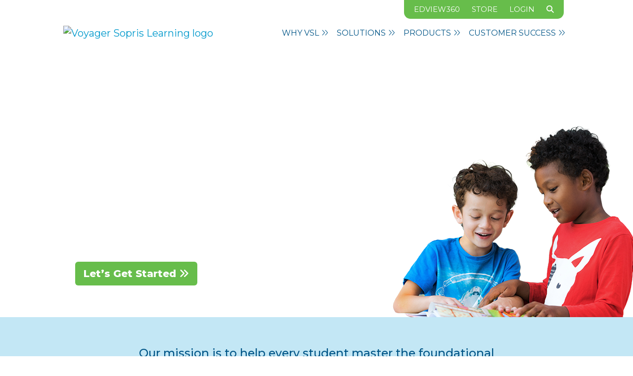

--- FILE ---
content_type: text/html; charset=UTF-8
request_url: https://www.voyagersopris.com/
body_size: 15753
content:

<!DOCTYPE html>
<html lang="en" dir="ltr" class="h-100">
  <head>
    <meta charset="utf-8">
    <meta http-equiv="X-UA-Compatible" content="IE=edge">
    <meta name="MobileOptimized" content="width" />
    <meta name="HandheldFriendly" content="true" />
    <meta name="viewport" content="width=device-width, initial-scale=1">
    <meta charset="utf-8" />
<meta name="description" content="We help educators meet and exceed their goals for student achievement." />
<link rel="shortlink" href="https://www.voyagersopris.com/" />
<link rel="canonical" href="https://www.voyagersopris.com/" />
<meta name="Generator" content="Drupal 11 (https://www.drupal.org)" />
<meta name="MobileOptimized" content="width" />
<meta name="HandheldFriendly" content="true" />
<meta name="viewport" content="width=device-width, initial-scale=1.0" />
<link rel="stylesheet" href="https://fonts.googleapis.com/css2?family=Montserrat:ital,wght@0,100..900;1,100..900&amp;display=swap" type="text/css" />
<link rel="icon" href="/core/misc/favicon.ico" type="image/vnd.microsoft.icon" />

    <title>Voyager Sopris Learning | The Reading, Writing, and Math Intervention Specialist</title>
    <meta http-equiv="X-UA-Compatible" content="IE=edge,chrome=1" />
    <meta charset="utf-8" />
    <meta name="viewport" content="width=device-width, initial-scale=1">
    <link rel="apple-touch-icon" sizes="180x180" href="https://www.voyagersopris.com/info/dev/favicon/apple-touch-icon.png">
    <link rel="icon" type="image/png" sizes="32x32" href="https://www.voyagersopris.com/info/dev/favicon/favicon-32x32.png">
    <link rel="icon" type="image/png" sizes="16x16" href="https://www.voyagersopris.com/info/dev/favicon/favicon-16x16.png">
    <link rel="mask-icon" href="https://www.voyagersopris.com/info/dev/favicon/safari-pinned-tab.svg" color="#0099CC">
    <link rel="shortcut icon" href="https://www.voyagersopris.com/info/dev/favicon/favicon.ico">
    <meta name="msapplication-TileColor" content="#ffffff">
    <meta name="msapplication-config" content="https://www.voyagersopris.com/info/dev/favicon/browserconfig.xml">
    <meta name="theme-color" content="#ffffff">
    <link rel="preconnect" href="https://fonts.googleapis.com">
    <link rel="preconnect" href="https://fonts.gstatic.com" crossorigin>
    <link href="https://fonts.googleapis.com/css2?family=Montserrat:ital,wght@0,100..900;1,100..900&display=swap" rel="stylesheet">
    <link rel="stylesheet" media="all" href="/sites/default/files/css/css_EcqYfimAn-iETf3jHiUb1IZm-hNxmKiPYRcYA3UlRU8.css?delta=0&amp;language=en&amp;theme=VSL_Radix&amp;include=[base64]" />
<link rel="stylesheet" media="all" href="https://cdnjs.cloudflare.com/ajax/libs/lity/2.4.1/lity.min.css" />
<link rel="stylesheet" media="all" href="/sites/default/files/css/css_2U08tCwg2A2coULGlEhrKTwvy5NOLMVyaTcqU-Q_zpA.css?delta=2&amp;language=en&amp;theme=VSL_Radix&amp;include=[base64]" />
<link rel="stylesheet" media="all" href="https://vjs.zencdn.net/8.3.0/video-js.min.css" />

    <script type="application/json" data-drupal-selector="drupal-settings-json">{"path":{"baseUrl":"\/","pathPrefix":"","currentPath":"node\/5","currentPathIsAdmin":false,"isFront":true,"currentLanguage":"en","themeUrl":"themes\/custom\/VSL_Radix"},"pluralDelimiter":"\u0003","suppressDeprecationErrors":true,"ajaxPageState":{"libraries":"[base64]","theme":"VSL_Radix","theme_token":null},"ajaxTrustedUrl":[],"gtag":{"tagId":"G-JY6HGH2412","consentMode":false,"otherIds":[],"events":[],"additionalConfigInfo":[]},"ajaxLoader":{"markup":"\u003Cdiv class=\u0022ajax-throbber sk-fold\u0022\u003E\n              \u003Cdiv class=\u0022sk-fold-cube\u0022\u003E\u003C\/div\u003E\n              \u003Cdiv class=\u0022sk-fold-cube\u0022\u003E\u003C\/div\u003E\n              \u003Cdiv class=\u0022sk-fold-cube\u0022\u003E\u003C\/div\u003E\n              \u003Cdiv class=\u0022sk-fold-cube\u0022\u003E\u003C\/div\u003E\n            \u003C\/div\u003E","hideAjaxMessage":false,"alwaysFullscreen":false,"throbberPosition":"body"},"cohesion":{"currentAdminTheme":"claro","front_end_settings":{"global_js":{"matchHeight":1,"parallax_scrolling":1,"cohMatchHeights":1}},"google_map_api_key":"","google_map_api_key_geo":null,"animate_on_view_mobile":"DISABLED","add_animation_classes":"ENABLED","responsive_grid_settings":{"gridType":"desktop-first","columns":12,"breakpoints":{"xl":{"width":1400,"innerGutter":30,"outerGutter":30,"widthType":"fixed","previewColumns":12,"label":"Television","class":"coh-icon-television","iconHex":"F26C","boxedWidth":1340},"lg":{"width":1170,"innerGutter":30,"outerGutter":30,"widthType":"fixed","previewColumns":12,"label":"Desktop","class":"coh-icon-desktop","iconHex":"F108","boxedWidth":1110},"md":{"width":1024,"innerGutter":30,"outerGutter":30,"widthType":"fixed","previewColumns":12,"label":"Laptop","class":"coh-icon-laptop","iconHex":"F109","boxedWidth":964},"sm":{"width":768,"innerGutter":30,"outerGutter":30,"widthType":"fixed","previewColumns":12,"label":"Tablet","class":"coh-icon-tablet","iconHex":"F10A","boxedWidth":708},"ps":{"width":565,"innerGutter":30,"outerGutter":30,"widthType":"fixed","previewColumns":12,"label":"Mobile landscape","class":"coh-icon-mobile-landscape","iconHex":"E91E","boxedWidth":505},"xs":{"width":320,"innerGutter":20,"outerGutter":20,"widthType":"fluid","mobilePlaceholderWidth":320,"mobilePlaceholderType":"fluid","previewColumns":12,"label":"Mobile","class":"coh-icon-mobile","iconHex":"F10B","boxedWidth":280}}},"default_font_settings":[],"use_dx8":true,"sidebar_view_style":"thumbnails","log_dx8_error":false,"error_url":"\/cohesionapi\/logger\/jserrors","dx8_content_paths":[["settings","content"],["settings","content","text"],["settings","markerInfo","text"],["settings","title"],["markup","prefix"],["markup","suffix"],["markup","attributes",["value"]],["hideNoData","hideData"],["hideNoData","hideData","text"]],"extra_governance":true},"blazy":{"loadInvisible":false,"offset":100,"saveViewportOffsetDelay":50,"validateDelay":25,"container":"","loader":true,"unblazy":false,"visibleClass":false},"blazyIo":{"disconnect":false,"rootMargin":"0px","threshold":[0,0.25,0.5,0.75,1]},"slick":{"accessibility":true,"adaptiveHeight":false,"autoplay":false,"autoplaySpeed":3000,"pauseOnHover":true,"pauseOnDotsHover":false,"pauseOnFocus":true,"arrows":true,"downArrow":false,"downArrowTarget":"","downArrowOffset":0,"centerMode":false,"centerPadding":"50px","dots":false,"dotsClass":"slick-dots","draggable":true,"fade":false,"focusOnSelect":false,"infinite":true,"initialSlide":0,"lazyLoad":"ondemand","mouseWheel":false,"randomize":false,"rtl":false,"rows":1,"slidesPerRow":1,"slide":"","slidesToShow":1,"slidesToScroll":1,"speed":500,"swipe":true,"swipeToSlide":false,"edgeFriction":0.34999999999999998,"touchMove":true,"touchThreshold":5,"useCSS":true,"cssEase":"ease","cssEaseBezier":"","cssEaseOverride":"","useTransform":true,"easing":"linear","variableWidth":false,"vertical":false,"verticalSwiping":false,"waitForAnimate":true},"user":{"uid":0,"permissionsHash":"f040e20ae08eb9cf34922773f951d081ca5e02c2318b8b5a9237b5bcef987f59"}}</script>
<script src="/sites/default/files/js/js_5nzy6sYiYYKP-wgk-4Sd101sHkyeY9_LFoujOf1_yuA.js?scope=header&amp;delta=0&amp;language=en&amp;theme=VSL_Radix&amp;include=[base64]"></script>
<script src="/modules/contrib/google_tag/js/gtag.js?t3vlqz"></script>

    <!-- OneTrust Cookies Consent Notice Start -->
      </head>
  <body class="node-5 node-type--page path-frontpage page-node-type-page d-flex flex-column h-100">
        <div class="visually-hidden-focusable skip-link p-3 container">
      <a href="#main-content" class="p-2">
        Skip to main content
      </a>
    </div>
    
      <div class="dialog-off-canvas-main-canvas" data-off-canvas-main-canvas>
                <nav class="navbar sticky-top navbar-expand-md d-none d-lg-block quick-links">
    <div class="container justify-content-end">
        <div class="row g-0 bg-lime">
            <ul class="navbar-nav">
                <li class="nav-item">
                    <a href="/edview360">
                        EDVIEW360
                    </a>
                </li>
                <li class="nav-item">
                    <a href="https://store.voyagersopris.com/s/" target="_blank">
                        Store
                    </a>
                </li>
                <li class="nav-item">
                    <a href="/login">
                        Login
                    </a>
                </li>
                <li class="">
                                                            <a href="/search">
                        <i class="fa fa-search"></i>
                    </a>
                </li>
            </ul>
        </div>
    </div>
</nav>

<span class="position-absolute trigger"></span>
<nav class="navbar sticky-top bg-white navbar-expand-lg main-navigation" role="navigation">
    <div class="navbar-container container-lg">
        <a class="nav-brand-logo navbar-brand me-auto" href="/">
            <img src="https://vsl.widen.net/content/leksdemjpt/webp/vsl-logo-horizontal.webp"
                title="Voyager Sopris Learning logo" alt="Voyager Sopris Learning logo">
        </a>
        <button class="navbar-toggler navbar-toggle collapsed" type="button" data-bs-toggle="collapse" data-bs-target="#navbarSupportedContent" aria-controls="navbarSupportedContent" aria-expanded="false" aria-label="Toggle navigation">
            <div class="ham-stack ham-to-x">
                <span class="ham"></span>
                <span class="ham"></span>
                <span class="ham"></span>
            </div>
        </button>
        <div class="collapse navbar-collapse justify-content-end" id="navbarSupportedContent">
            <ul class="navbar-nav d-flex navbar-nav-scroll">
                <li class="nav-item dropdown">
                    <a class="nav-link dropdown-toggle" href="#" role="button" data-bs-toggle="dropdown" aria-expanded="false" style="--bs-icon-link-transform: rotate(90deg);">
                        <div class="">Why VSL <i class="bi fa-light fa-angles-right"></i></div>
                    </a>
                    <div class="dropdown-menu dropdown-menu-card dropdown-menu-lg-end animate slideIn">
                        <div class="card shadow-lg" style="width: 500px;">
                            <div class="row g-0">
                                <div class="col-md-7 vsl-gradient-green-blue-sm text-white rounded-start">
                                    <div class="card-body">
                                        <div class="h6 fw-bold text-uppercase mb-20">Why VSL</div>
                                        <p class="m-0">Our mission is to help every student master the foundational reading and math skills they need to be successful in school, career, and life.</p>
                                    </div>
                                </div>
                                <div class="col-md-5 align-self-center">
                                    <div class="card-body">
                                        <ul class="list-group-flush">
                                            <li class="list-group-item">
                                                <a class="dropdown-item" href="/about-us">
                                                    Who We Are
                                                </a>
                                            </li>
                                            <li class="list-group-item">
                                                <a class="dropdown-item" href="/news">
                                                    News &amp; Events
                                                </a>
                                            </li>
                                            <li class="list-group-item">
                                                <a class="dropdown-item" href="/contact-us">
                                                    Contact Us
                                                </a>
                                            </li>
                                            <li class="list-group-item">
                                                <a class="dropdown-item" href="https://cambiumlearning.wd1.myworkdayjobs.com/camb" target="_blank" rel="noopener noreferrer">
                                                    Careers
                                                </a>
                                            </li>
                                        </ul>
                                    </div>
                                </div>
                            </div>
                        </div>
                    </div>
                </li>
                <li class="nav-item dropdown">
                    <a class="nav-link dropdown-toggle" href="#" role="button" data-bs-toggle="dropdown" aria-expanded="false" style="--bs-icon-link-transform: rotate(90deg);">
                        <div class="">Solutions <i class="bi fa-light fa-angles-right"></i></div>
                    </a>
                    <div class="dropdown-menu dropdown-menu-card dropdown-menu-lg-end animate slideIn">
                        <div class="card shadow-lg" style="width: 620px;">
                            <div class="row g-0">
                                <div class="col-md-6 vsl-gradient-green-blue-sm text-white rounded-start align-self-stretch">
                                    <div class="card-body">
                                        <div class="h6 fw-bold text-uppercase mb-20">Solutions</div>
                                        <p class="m-0">Let’s partner together to find the right solution to meet your needs.</p>
                                    </div>
                                </div>
                                <div class="col-md-6 align-self-center">
                                    <div class="card-body">
                                        <ul class="list-group-flush">
                                            <li class="list-group-item">
                                                <a class="dropdown-item" href="/science-of-reading">
                                                    Science of Reading
                                                </a>
                                            </li>
                                            <li class="list-group-item">
                                                <a class="dropdown-item" href="/reading-intervention">
                                                    Reading Intervention
                                                </a>
                                            </li>
                                            <li class="list-group-item">
                                                <a class="dropdown-item" href="/dyslexia">
                                                    Dyslexia
                                                </a>
                                            </li>
                                            <li class="list-group-item">
                                                <a class="dropdown-item" href="/tutoring-solutions">
                                                    Tutoring Solutions
                                                </a>
                                            </li>
                                            <li class="list-group-item">
                                                <a class="dropdown-item" href="/summerschool">
                                                    Summer Learning
                                                </a>
                                            </li>
                                            <li class="list-group-item">
                                                <a class="dropdown-item" href="/sped">
                                                    Special Education
                                                </a>
                                            </li>
                                            <li class="list-group-item">
                                                <a class="dropdown-item" href="/decodable-readers">
                                                    Decodable Readers
                                                </a>
                                            </li>
                                        </ul>
                                    </div>
                                </div>
                            </div>
                        </div>
                    </div>
                </li>
                <li class="nav-item dropdown">
                    <a class="nav-link dropdown-toggle" href="/products" role="button" data-bs-toggle="dropdown" aria-expanded="false" style="--bs-icon-link-transform: rotate(90deg);">
                        <div class="">Products <i class="bi fa-light fa-angles-right"></i></div>
                    </a>
                    <div class="dropdown-menu dropdown-menu-card dropdown-menu-products dropdown-menu-lg-end animate slideIn">
                        <div class="card shadow-lg" style="width: 650px;">
                            <div class="card-body vsl-gradient-green-blue-sm text-white rounded-top">
                                <a class="btn btn-outline-light rounded btn-full" href="/products" >View All Products</a>
                            </div>
                            <div class="card-body">
                                <div class="row g-0">
                                    <div class="col-md-5 align-self-stretch">
                                        <div class="product-category product-category-icon">
                                            <a href="/products/reading">
                                                <span class="vsl-badge-icon vsl-badge--reading-icon"></span>
                                                <span class="fw-bold text-uppercase">Reading</span>
                                            </a>
                                        </div>
                                        <ul class="product-list list-group-flush">
                                            <li class="list-group-item">
                                                <a class="dropdown-item product-item" href="/products/reading/good-talking-words">
                                                    <span class="product-item-name">Good Talking Words</span>, <span class="product-item-grade">PreK–1</span>
                                                    <i class="bi fa-light fa-arrow-right"></i>
                                                </a>
                                            </li>
                                            <li class="list-group-item">
                                                <a class="dropdown-item product-item" href="/products/reading/power-readers">
                                                    <span class="product-item-name">Power Readers</span>, <span class="product-item-grade">K–4</span>
                                                    <i class="bi fa-light fa-arrow-right"></i>
                                                </a>
                                            </li>
                                            <li class="list-group-item">
                                                <a class="dropdown-item product-item" href="/products/reading/supercharged-readers">
                                                    <span class="product-item-name">Supercharged Readers</span>, <span class="product-item-grade">1–4</span>
                                                    <i class="bi fa-light fa-arrow-right"></i>
                                                </a>
                                            </li>
                                            <li class="list-group-item">
                                                <a class="dropdown-item product-item" href="/products/reading/read-well">
                                                    <span class="product-item-name">Read Well</span>, <span class="product-item-grade">K–3</span>
                                                    <i class="bi fa-light fa-arrow-right"></i>
                                                </a>
                                            </li>
                                            <li class="list-group-item">
                                                <a class="dropdown-item product-item" href="/products/reading/sound-partners">
                                                    <span class="product-item-name">Sound Partners</span>, <span class="product-item-grade">K–3</span>
                                                    <i class="bi fa-light fa-arrow-right"></i>
                                                </a>
                                            </li>
                                            <li class="list-group-item">
                                                <a class="dropdown-item product-item" href="/products/reading/voyager-passport">
                                                    <span class="product-item-name">Voyager Passport</span>, <span class="product-item-grade">K–5</span>
                                                    <i class="bi fa-light fa-arrow-right"></i>
                                                </a>
                                            </li>
                                            <li class="list-group-item">
                                                <a class="dropdown-item product-item" href="/products/reading/links-to-literacy">
                                                    <span class="product-item-name">LINKS to Literacy</span>, <span class="product-item-grade">K–5</span>
                                                    <i class="bi fa-light fa-arrow-right"></i>
                                                </a>
                                            </li>
                                            <li class="list-group-item">
                                                <a class="dropdown-item product-item" href="/products/reading/reading-rangers">
                                                    <span class="product-item-name">Reading Rangers</span>, <span class="product-item-grade">K–5</span>
                                                    <i class="bi fa-light fa-arrow-right"></i>
                                                </a>
                                            </li>
                                            <li class="list-group-item">
                                                <a class="dropdown-item product-item" href="/products/reading/rewards">
                                                    <span class="product-item-name">REWARDS</span>, <span class="product-item-grade">4–12</span>
                                                    <i class="bi fa-light fa-arrow-right"></i>
                                                </a>
                                            </li>
                                            <li class="list-group-item">
                                                <a class="dropdown-item product-item" href="/products/reading/language-live">
                                                    <span class="product-item-name">LANGUAGE! Live</span>, <span class="product-item-grade">5–12</span>
                                                    <i class="bi fa-light fa-arrow-right"></i>
                                                </a>
                                            </li>
                                            <li class="list-group-item">
                                                <a class="dropdown-item product-item" href="/products/reading/language">
                                                    <span class="product-item-name">LANGUAGE!</span>, <span class="product-item-grade">3–12</span>
                                                    <i class="bi fa-light fa-arrow-right"></i>
                                                </a>
                                            </li>
                                            <li class="list-group-item">
                                                <a class="dropdown-item product-item" href="/products/reading/everyday-english-plus">
                                                    <span class="product-item-name">Everyday English Plus</span>, <span class="product-item-grade">6–12</span>
                                                    <i class="bi fa-light fa-arrow-right"></i>
                                                </a>
                                            </li>
                                        </ul>
                                        <div class="product-category product-category-icon">
                                            <a href="/products/writing">
                                                <span class="vsl-badge-icon vsl-badge--writing-icon"></span>
                                                <span class="fw-bold text-uppercase">Writing</span>
                                            </a>
                                        </div>
                                        <ul class="product-list list-group-flush">
                                            <li class="list-group-item">
                                                <a class="dropdown-item product-item" href="/products/writing/step-up-to-writing">
                                                    <span class="product-item-name">Step Up to Writing</span>, <span class="product-item-grade">K–12</span>
                                                    <i class="bi fa-light fa-arrow-right"></i>
                                                </a>
                                            </li>
                                            <li class="list-group-item">
                                                <a class="dropdown-item product-item" href="/products/writing/rewards-writing">
                                                    <span class="product-item-name">REWARDS</span> Writing, <span class="product-item-grade">5–12</span>
                                                    <i class="bi fa-light fa-arrow-right"></i>
                                                </a>
                                            </li>
                                        </ul>
                                    </div>
                                    <div class="col-md-7 align-self-stretch">
                                        <div class="product-category product-category-icon">
                                            <a href="/products/math">
                                                <span class="vsl-badge-icon vsl-badge--math-icon"></span>
                                                <span class="fw-bold text-uppercase">Math</span>
                                            </a>
                                        </div>
                                        <ul class="product-list list-group-flush">
                                            <li class="list-group-item">
                                                <a class="dropdown-item product-item" href="/products/math/vmathlive">
                                                    <span class="product-item-name">VmathLive</span>, <span class="product-item-grade">K–8</span>
                                                    <i class="bi fa-light fa-arrow-right"></i>
                                                </a>
                                            </li>
                                            <li class="list-group-item">
                                                <a class="dropdown-item product-item" href="/products/math/vmath">
                                                    <span class="product-item-name">Vmath</span>, <span class="product-item-grade">2–8</span>
                                                    <i class="bi fa-light fa-arrow-right"></i>
                                                </a>
                                            </li>
                                            <li class="list-group-item">
                                                <a class="dropdown-item product-item" href="/products/math/vmath-summer-adventure">
                                                    <span class="product-item-name">Vmath</span> Summer Adventure, <span class="product-item-grade">K–8</span>
                                                    <i class="bi fa-light fa-arrow-right"></i>
                                                </a>
                                            </li>
                                            <li class="list-group-item">
                                                <a class="dropdown-item product-item" href="/products/math/transmath">
                                                    <span class="product-item-name">TransMath</span>, <span class="product-item-grade">5–10</span>
                                                    <i class="bi fa-light fa-arrow-right"></i>
                                                </a>
                                            </li>
                                        </ul>
                                        <div class="product-category product-category-icon">
                                            <a href="/products/assessment">
                                                <span class="vsl-badge-icon vsl-badge--assessment-icon"></span>
                                                <span class="fw-bold text-uppercase">Assessment</span>
                                            </a>
                                        </div>
                                        <ul class="product-list list-group-flush">
                                            <li class="list-group-item">
                                                <a class="dropdown-item product-item" href="/products/assessment/acadience">
                                                    <span class="product-item-name">Acadience Suite</span>
                                                    <i class="bi fa-light fa-arrow-right"></i>
                                                </a>
                                            </li>
                                            <li class="list-group-item">
                                                <a class="dropdown-item product-item" href="/products/assessment/acadience-reading-prek">
                                                    <span class="product-item-name">Acadience Reading Pre–K: PELI</span>
                                                    <i class="bi fa-light fa-arrow-right"></i>
                                                </a>
                                            </li>
                                            <li class="list-group-item">
                                                <a class="dropdown-item product-item" href="/products/assessment/acadience-reading">
                                                    <span class="product-item-name">Acadience Reading K–6</span>
                                                    <i class="bi fa-light fa-arrow-right"></i>
                                                </a>
                                            </li>
                                            <li class="list-group-item">
                                                <a class="dropdown-item product-item" href="/product/assessment/acadience-reading-7-8">
                                                    <span class="product-item-name">Acadience Reading 7–8</span>
                                                    <i class="bi fa-light fa-arrow-right"></i>
                                                </a>
                                            </li>
                                            <li class="list-group-item">
                                                <a class="dropdown-item product-item" href="/products/assessment/acadience-ran">
                                                    <span class="product-item-name">Acadience Rapid Automatized Naming</span>
                                                    <i class="bi fa-light fa-arrow-right"></i>
                                                </a>
                                            </li>
                                            <li class="list-group-item">
                                                <a class="dropdown-item product-item" href="/products/assessment/acadience-reading-survey">
                                                    <span class="product-item-name">Acadience Reading Survey</span>
                                                    <i class="bi fa-light fa-arrow-right"></i>
                                                </a>
                                            </li>
                                            <li class="list-group-item">
                                                <a class="dropdown-item product-item" href="/products/assessment/acadience-reading-diagnostic">
                                                    <span class="product-item-name">Acadience Reading Diagnostic</span>
                                                    <i class="bi fa-light fa-arrow-right"></i>
                                                </a>
                                            </li>
                                            <li class="list-group-item">
                                                <a class="dropdown-item product-item" href="/products/assessment/acadience-math">
                                                    <span class="product-item-name">Acadience Math K–6</span>
                                                    <i class="bi fa-light fa-arrow-right"></i>
                                                </a>
                                            </li>
                                            <li class="list-group-item">
                                                <a class="dropdown-item product-item" href="/products/assessment/acadience-learning-online">
                                                    <span class="product-item-name">Acadience Learning Online</span>
                                                    <i class="bi fa-light fa-arrow-right"></i>
                                                </a>
                                            </li>
                                        </ul>
                                    </div>
                                </div>
                            </div>
                        </div>
                    </div>
                </li>
                <li class="nav-item dropdown">
                    <a class="nav-link dropdown-toggle" href="#" role="button" data-bs-toggle="dropdown" aria-expanded="false" style="--bs-icon-link-transform: rotate(90deg);">
                        <div class="">Customer Success <i class="bi fa-light fa-angles-right"></i></div>
                    </a>
                    <div class="dropdown-menu dropdown-menu-card dropdown-menu-lg-end animate slideIn">
                        <div class="card shadow-lg" style="width: 620px;">
                            <div class="d-lg-none">
                                <a class="btn btn-mobile-full" href="/implementation" >View All Implementation</a>
                            </div>
                            <div class="row g-0">
                                <div class="col-md-6 vsl-gradient-green-blue-sm text-white rounded-start align-self-stretch">
                                    <div class="card-body">
                                        <div class="h6 fw-bold text-uppercase mb-20">Overview</div>
                                        <p>We work with schools and districts to customize an implementation and ongoing support plan.</p>
                                        <p class="m-0">
                                            <a class="link-white  link-no-decoration" href="/implementation">
                                                <strong>Learn More</strong>
                                                <i class="bi fa-solid fa-angles-right" aria-hidden="true"></i>
                                            </a>
                                        </p>
                                    </div>
                                </div>
                                <div class="col-md-6 align-self-center">
                                    <div class="card-body">
                                        <div class="fs-10 fw-bold text-uppercase mb-10">Training and Support by Product</div>
                                        <ul class="list-group-flush">
                                            <li class="list-group-item">
                                                <a class="dropdown-item product-item" href="/products/reading/language/training-support">
                                                    <span class="product-item-name">LANGUAGE!</span>, <span class="product-item-grade">3–12</span>
                                                    <i class="bi fa-light fa-arrow-right"></i>
                                                </a>
                                            </li>
                                            <li class="list-group-item">
                                                <a class="dropdown-item product-item" href="/products/reading/language-live/training-support">
                                                    <span class="product-item-name"></span>LANGUAGE! Live</span>, <span class="product-item-grade">5–12</span>
                                                    <i class="bi fa-light fa-arrow-right"></i>
                                                </a>
                                            </li>
                                            <li class="list-group-item">
                                                <a class="dropdown-item product-item" href="/products/reading/read-well/training-support">
                                                    <span class="product-item-name"></span>Read Well</span>, <span class="product-item-grade">K–3</span>
                                                    <i class="bi fa-light fa-arrow-right"></i>
                                                </a>
                                            </li>
                                            <li class="list-group-item">
                                                <a class="dropdown-item product-item" href="/products/reading/rewards/training-support">
                                                    <span class="product-item-name"></span>REWARDS</span>, <span class="product-item-grade">4–12</span>
                                                    <i class="bi fa-light fa-arrow-right"></i>
                                                </a>
                                            </li>
                                            <li class="list-group-item">
                                                <a class="dropdown-item product-item" href="/products/writing/step-up-to-writing/training-support">
                                                    <span class="product-item-name"></span>Step Up to Writing</span>, <span class="product-item-grade">K–12</span>
                                                    <i class="bi fa-light fa-arrow-right"></i>
                                                </a>
                                            </li>
                                            <li class="list-group-item">
                                                <a class="dropdown-item product-item" href="/products/math/transmath/training-support">
                                                    <span class="product-item-name"></span>TransMath</span>, <span class="product-item-grade">5–10</span>
                                                    <i class="bi fa-light fa-arrow-right"></i>
                                                </a>
                                            </li>
                                            <li class="list-group-item">
                                                <a class="dropdown-item product-item" href="/products/math/vmath/training-support">
                                                    <span class="product-item-name"></span>Vmath</span>, <span class="product-item-grade">2–8</span>
                                                    <i class="bi fa-light fa-arrow-right"></i>
                                                </a>
                                            </li>
                                            <li class="list-group-item">
                                                <a class="dropdown-item product-item" href="/products/reading/voyager-passport/training-support">
                                                    <span class="product-item-name"></span>Voyager Passport</span>, <span class="product-item-grade">K–5</span>
                                                    <i class="bi fa-light fa-arrow-right"></i>
                                                </a>
                                            </li>
                                        </ul>
                                    </div>
                                </div>
                            </div>
                        </div>
                    </div>
                </li>
                <li class="nav-item d-lg-none">
                    <a class="nav-link link-lime text-capitalize fs-8 fw-medium" href="/edview360">
                        EDVIEW360 <i class="bi fa-light fa-angles-right"></i>
                    </a>
                </li>
                <li class="nav-item d-lg-none">
                    <a class="nav-link link-lime text-capitalize fs-8 fw-medium" href="https://store.voyagersopris.com/s/" target="_blank">
                        Store <i class="bi fa-light fa-angles-right"></i>
                    </a>
                </li>
                <li class="nav-item d-lg-none">
                    <a class="nav-link link-lime text-capitalize fs-8 fw-medium" href="/login">
                        Login <i class="bi fa-light fa-angles-right"></i>
                    </a>
                </li>
                <li class="nav-item d-lg-none">
                    <a class="nav-link link-lime text-capitalize fs-8 fw-medium" href="/contact-us">
                        Contact Us <i class="bi fa-light fa-angles-right"></i>
                    </a>
                </li>
                <li class="nav-item d-lg-none">
                    <a class="nav-link link-lime text-capitalize fs-8 fw-medium" href="/search">
                        Search <i class="bi fa-light fa-angles-right"></i>
                    </a>
                </li>
            </ul>
        </div>
    </div>
</nav>

  

<header>
    

</header>

<main role="main">
  <a id="main-content" tabindex="-1"></a>    <div data-drupal-messages-fallback class="hidden"></div>      



<article  data-history-node-id="5" data-component-id="radix:node" class="node page page--full node--full node--page--full view-mode--full">
      
  
        
      
  
        
  <div  class="node__content">
            <div >
              <div >
          

<div class="block block-layout-builder block-field-blocknodepagefield-page-paragraphs">
  
    
      
              <div  class="vsl-gradient-blue-lt-dk-trip main-header py-5">
    <div class="container">
      <div class="row">
              <div >
                        <div  class="text-white">
    <div class="container">
      <div class="row">
              <div  class="col-lg-7">
            <div class="paragraph paragraph--type--content-wysiwyg paragraph--view-mode--default">
          
<h1 class="text-white fw-bold">The Reading, Writing, and Math Intervention Specialist</h1><p class="mt-20 fw-light fs-5">As the reading, writing, and math intervention specialist, we help educators build strong, sustainable foundations for student success. Our solutions support students in mastering the essential skills needed for success in school, career, and life.<strong class="pt-10 block">We’re here to partner with you on this journey.</strong></p><p class="mt-30"><a class="btn btn-green rounded btn-lg icon-link icon-link-hover fw-boldest text-nowrap" href="/contact-us" mode="button">Let’s Get Started <i class="bi fa-solid fa-angles-right"></i></a></p>
      </div>

        </div>
                    <div  class="col-lg-5 home-header">
                        
  <img loading="lazy" src="/sites/default/files/images/students-smiling-at-desk_0.png" width="600" height="400" alt="Students Reading Together" class="img-fluid" />


      


        </div>
            </div>
    </div>
  </div>


      
        </div>
            </div>
    </div>
  </div>


                    <div  class="bg-cyan-lt col pt-60 justify-content-center">
    <div class="container">
      <div class="row">
              <div  class="bg-cyan-lt col-9">
            <div class="paragraph paragraph--type--content-wysiwyg paragraph--view-mode--default">
          
<h2 class="fw-medium text-primary fs-4 text-center">Our mission is to help every student master the foundational reading and math skills they need to be successful in school, career, and life.</h2>
      </div>

        </div>
            </div>
    </div>
  </div>


      
  </div>

        </div>
        </div>
  <div  class="bg-cyan-lt">
              <div  class="container pb-50">
          


<div  class="views-element-container block block-views block-views-blockpeople-cards-people-cards" data-component-id="radix:block">

  
          

            <div class="block__content">
        <div><div class="view view-people-cards view-id-people_cards view-display-id-people_cards">
      <div class="row row-cols-1 row-cols-lg-3 g-4 pt-100 pb-60">
    <div class="col mb-40 card-section">
  <div class="card h-100">
    <div class="card-img bg-cyan-dk">
      
  <img loading="lazy" src="/sites/default/files/images/teacher-with-glasses.png" width="650" height="650" alt="Teacher with glasses" class="img-fluid" />


    </div>
    <div class="card-header t--center bg-primary text-white fw-bolder text-uppercase border-bottom-0 fs-4">
      
TEACHER-TRUSTED
    </div>
    <div class="card-body">
      <p class="card-text text-primary fw-light text-center fs-6">
        
With a 40-year legacy, our solutions are trusted by educators around the world, helping create strong, sustainable foundations to ensure academic success for all students.
      </p>
    </div>
        <div class="card-body d-flex align-items-end">
        <a href="/who-we-are" class="btn btn-green rounded btn-lg btn-overflow text-nowrap">Who We Are <i class="bi fa-solid fa-angles-right"></i></a>
    </div>
      </div>
</div>
<div class="col mb-40 card-section">
  <div class="card h-100">
    <div class="card-img bg-cyan-dk">
      
  <img loading="lazy" src="/sites/default/files/images/dr-louisa-moats.png" width="650" height="650" alt="Dr. Louisa Moats" class="img-fluid" />


    </div>
    <div class="card-header t--center bg-primary text-white fw-bolder text-uppercase border-bottom-0 fs-4">
      
RENOWNED AUTHORS
    </div>
    <div class="card-body">
      <p class="card-text text-primary fw-light text-center fs-6">
        
Our programs are created by the industry’s most-respected minds and renowned curriculum authors in their fields.
      </p>
    </div>
        <div class="card-body d-flex align-items-end">
        <a href="/thought-leaders" class="btn btn-green rounded btn-lg btn-overflow text-nowrap">Meet The Authors <i class="bi fa-solid fa-angles-right"></i></a>
    </div>
      </div>
</div>
<div class="col mb-40 card-section">
  <div class="card h-100">
    <div class="card-img bg-cyan-dk">
      
  <img loading="lazy" src="/sites/default/files/images/girl-with-tablet.png" width="650" height="650" alt="Smiling lady with tablet" class="img-fluid" />


    </div>
    <div class="card-header t--center bg-primary text-white fw-bolder text-uppercase border-bottom-0 fs-4">
      
RESULTS-DRIVEN
    </div>
    <div class="card-body">
      <p class="card-text text-primary fw-light text-center fs-6">
        
Through a holistic suite of reading, writing, and math interventions and assessments, we help educators implement research-based, proven solutions to drive results.
      </p>
    </div>
        <div class="card-body d-flex align-items-end">
        <a href="/results" class="btn btn-green rounded btn-lg btn-overflow text-nowrap">See Results <i class="bi fa-solid fa-angles-right"></i></a>
    </div>
      </div>
</div>


  </div>
    </div>
</div>

      </div>
      
</div>

        </div>
        </div>
  <div >
              <div >
          

<div class="block block-layout-builder block-field-blocknodepagefield-paragraphs-2">
  
    
      


      <div  data-component-id="radix:field" class="field field--name-field-paragraphs-2 field--type-entity-reference-revisions field--label-hidden field--items">
              <div  class="field__item">              <div  class="section-breaker section-breaker-badges">
              <div  class="section-breaker-position">
          
        </div>
        </div>

      </div>
          </div>
  
  </div>

        </div>
        </div>
  <div  class="bg-cyan pb-5">
              <div  class="vsl-multi-carousel-center">
          

<div class="block block-layout-builder block-field-blocknodepagefield-paragraphs-3">
  
    
      
              <div  class="bg-cyan">
              <div  class="pt-5">
                        <div  class="row justify-content-center">
    <div class="container">
      <div class="row">
              <div  class="col-9">
            <div class="paragraph paragraph--type--content-wysiwyg paragraph--view-mode--default">
          
<h2 class="fw-light text-white lh-base text-center h3">As Your Partner in <strong>Reading, Writing, and Math</strong><br>Intervention, We Have a Solution to Meet Your Needs</h2>
      </div>

        </div>
            </div>
    </div>
  </div>


      
        </div>
        </div>

      
  </div>



<div  class="views-element-container block block-views block-views-blockhomepage-slider-homepage-slider" data-component-id="radix:block">

  
          

            <div class="block__content">
        <div>












<div  class="position-relative view--blazy view view-homepage-slider view-id-homepage_slider view-display-id-homepage_slider js-view-dom-id-db6f8dd5c2905c84c42f65a346b70fa801b03fea51fd44ece22b6ef7f9566c9d" data-component-id="radix:views-view">
      
                  

              
              
              
                  <div  class="view-content">
          <div class="slick blazy slick--view slick--view--homepage-slider slick--view--homepage-slider--homepage-slider slick--view--homepage-slider-block-homepage-slider slick--optionset--homepage" data-blazy=""><div id="slick-1d5eea40e9b" data-slick="{&quot;count&quot;:4,&quot;total&quot;:4,&quot;centerMode&quot;:true,&quot;centerPadding&quot;:&quot;300px&quot;,&quot;lazyLoad&quot;:&quot;blazy&quot;,&quot;swipeToSlide&quot;:true,&quot;responsive&quot;:[{&quot;breakpoint&quot;:992,&quot;settings&quot;:{&quot;centerMode&quot;:true,&quot;centerPadding&quot;:&quot;100px&quot;,&quot;swipeToSlide&quot;:true}},{&quot;breakpoint&quot;:768,&quot;settings&quot;:{&quot;centerMode&quot;:true,&quot;centerPadding&quot;:&quot;40px&quot;,&quot;swipeToSlide&quot;:true,&quot;waitForAnimate&quot;:false}}]}" class="slick__slider"><div class="slick__slide slide slide--0"><div class="slide__content"><div class="slide__media">    <div class="media media--blazy media--slick media--image is-b-loading">        </div></div>
  <div class="slide__caption"><div class="slide__description"><div class="carousel-gutter h-100">
    <div class="card shadow">
        <div class="row g-0">
            <div class="col-4 bg-icon rounded-start">
                  <a href="/science-of-reading" hreflang="en"><img loading="eager" src="/sites/default/files/styles/large_square/public/images/feature-science-of-reading.jpg.webp?itok=XQeNftDi" width="250" height="250" alt="Science of Reading Students" class="img-fluid image-style-large-square" />

</a>

            </div>
            <div class="col-8">
                <div class="card-body">
                    <div class="card-title fw-boldest text-standard fs-5">
Science of Reading</div>
                    <p class="card-text-title fs-6 fw-normal text-standard mb-10">
What is the Science of Reading and how does it unlock the power of literacy?</p>
                    <a class="card-link link-lime icon-link icon-link-hover fs-6" href="/science-of-reading">
                        <strong>Learn More</strong>
                        <i class="bi fa-solid fa-angles-right"></i>
                    </a>
                </div>
            </div>
        </div>
    </div>
</div>
</div>
</div></div>
</div><div class="slick__slide slide slide--1"><div class="slide__content"><div class="slide__media">    <div class="media media--blazy media--slick media--image is-b-loading">        </div></div>
  <div class="slide__caption"><div class="slide__description"><div class="carousel-gutter h-100">
    <div class="card shadow">
        <div class="row g-0">
            <div class="col-4 bg-icon rounded-start">
                  <a href="/tutoring-solutions" hreflang="en"><img loading="eager" src="/sites/default/files/styles/large_square/public/images/feature-tutoring-solutions.jpg.webp?itok=6htKNPLE" width="250" height="250" alt="Tutoring Solution Student" class="img-fluid image-style-large-square" />

</a>

            </div>
            <div class="col-8">
                <div class="card-body">
                    <div class="card-title fw-boldest text-standard fs-5">
Tutoring Solutions</div>
                    <p class="card-text-title fs-6 fw-normal text-standard mb-10">
How does tutoring support students and why is it important?</p>
                    <a class="card-link link-lime icon-link icon-link-hover fs-6" href="/tutoring-solutions">
                        <strong>Learn More</strong>
                        <i class="bi fa-solid fa-angles-right"></i>
                    </a>
                </div>
            </div>
        </div>
    </div>
</div>
</div>
</div></div>
</div><div class="slick__slide slide slide--2"><div class="slide__content"><div class="slide__media">    <div class="media media--blazy media--slick media--image is-b-loading">        </div></div>
  <div class="slide__caption"><div class="slide__description"><div class="carousel-gutter h-100">
    <div class="card shadow">
        <div class="row g-0">
            <div class="col-4 bg-icon rounded-start">
                  <a href="/summerschool" hreflang="en"><img loading="eager" src="/sites/default/files/styles/large_square/public/images/feature-summer-learning.jpg.webp?itok=ROitfoos" width="250" height="250" alt="Summer Learning Student Using LINKS to Literacy Book" class="img-fluid image-style-large-square" />

</a>

            </div>
            <div class="col-8">
                <div class="card-body">
                    <div class="card-title fw-boldest text-standard fs-5">
Summer Learning Programs </div>
                    <p class="card-text-title fs-6 fw-normal text-standard mb-10">
Summer learning solutions to support students on their reading and math journeys.</p>
                    <a class="card-link link-lime icon-link icon-link-hover fs-6" href="/summerschool">
                        <strong>Learn More</strong>
                        <i class="bi fa-solid fa-angles-right"></i>
                    </a>
                </div>
            </div>
        </div>
    </div>
</div>
</div>
</div></div>
</div><div class="slick__slide slide slide--3"><div class="slide__content"><div class="slide__media">    <div class="media media--blazy media--slick media--image is-b-loading">        </div></div>
  <div class="slide__caption"><div class="slide__description"><div class="carousel-gutter h-100">
    <div class="card shadow">
        <div class="row g-0">
            <div class="col-4 bg-icon rounded-start">
                  <a href="/Adolescent-Learning" hreflang="en"><img loading="eager" src="/sites/default/files/styles/large_square/public/images/feature-summer-learning.jpg.webp?itok=ROitfoos" width="250" height="250" alt="Summer Learning Student Using LINKS to Literacy Book" class="img-fluid image-style-large-square" />

</a>

            </div>
            <div class="col-8">
                <div class="card-body">
                    <div class="card-title fw-boldest text-standard fs-5">
Adolescent Learning</div>
                    <p class="card-text-title fs-6 fw-normal text-standard mb-10">
What is reading intervention and why it matters for at-risk students?</p>
                    <a class="card-link link-lime icon-link icon-link-hover fs-6" href="/Adolescent-Learning">
                        <strong>Learn More</strong>
                        <i class="bi fa-solid fa-angles-right"></i>
                    </a>
                </div>
            </div>
        </div>
    </div>
</div>
</div>
</div></div>
</div></div>
          <nav role="navigation" class="slick__arrow">
        <button type="button" data-role="none" class="slick-prev" aria-label="Previous" tabindex="0">Previous</button><button type="button" data-role="none" class="slick-next" aria-label="Next" tabindex="0">Next</button>
      </nav>
    </div>

        </div>
          
              
              
              
              
                </div>
</div>

      </div>
      
</div>

        </div>
        </div>
  <div class="layout layout--onecol">
    <div  class="layout__region layout__region--content">
      

<div class="block block-layout-builder block-field-blocknodepagefield-paragraphs-4">
  
    
      

              <div  class="bg-shade edview-360 pt-60 gx-5 align-items-center">
    <div class="container">
      <div class="row">
              <div  class="col-lg-3">
            <div class="paragraph paragraph--type--content-wysiwyg paragraph--view-mode--default">
          
<a class="edview-logo" href="/edview360"><img class="img-fluid" src="/sites/default/files/inline-images/EDVIEW360-LOGO-COLOR.png" data-entity-uuid="d5f363ed-0805-479b-afa6-d350f2f4170d" data-entity-type="file" alt="EDVIEW360 - Read, Listen, Watch" width="786" height="191" loading="lazy"></a>
      </div>

        </div>
                    <div  class="col-lg-9">
            <div class="paragraph paragraph--type--content-wysiwyg paragraph--view-mode--default">
          
<div class="edview-360-header">Hear from the Experts</div><p class="text-secondary">EDVIEW360 brings you advice and the latest research from educational experts. Learn about the latest research, technology, and strategies to bring into your classrooms.</p>
      </div>

        </div>
            </div>
    </div>
  </div>


      
  </div>

    </div>
  </div>
  <div  class="bg-shade pt-1 pb-5">
    <div class="edview-360">
      <div class="container">
        <div class="edview-card-row row row-cols-1 row-cols-lg-3 g-4">
                  <div  class="col">
            


      <div>
              


<div  data-history-node-id="2601" class="edview-card-container h-100 node node--type-edview360-blogs node--view-mode-edview360-tile">
  <div class="card h-100 bg-lime">
    <div class="card-body d-flex flex-column">
      <div class="tl-edview-container">
          <div class="tl-items">
                            <div class="tl-item">
                  <div class="tl-photo">
                      <img class="tl-photo-img" src="/sites/default/files/images/Odegard2024.jpeg" alt="
<span>Dr. Tim Odegard</span>
">
                  </div>
              </div>
                        </div>
      </div>
      <div class="edview-360-type">Blog</div>
      <div class="edview-360-title">Beyond the Waves: Literacy Reform, Policy, and the People Who Make Change Real</div>
            <div class="t--center text-white fs-7"><span class="author">Author: 
<span>Dr. Tim Odegard</span>
</span>
            <br><span class="date">Release Date: 
<time  datetime="2026-01-15T12:00:00Z">January 15</time>
</span></div>
    </div>
    <div class="card-body d-flex align-items-end">
        <a href="/blog/edview360/beyond-the-waves-literacy-reform-policy-and-the-people-who-make-change-real" class="btn btn-lt-blue btn-lg rounded fw-bold btn-overflow text-nowrap">
            Read
            <i class="bi fa-solid fa-angles-right"></i>
        </a>
    </div>
  </div>
  <div class="edview-360-view-all">
      <a href="/blog">View All Blog Articles</a>
  </div>
</div>


    

</div>

  
          </div>
                          <div  class="col">
            


      <div>
              



<div  data-history-node-id="2531" class="edview-card-container h-100 node node--type-podcasts node--view-mode-edview360-tile">
  <div class="card h-100 bg-lime">
    <div class="card-body d-flex flex-column">
      <div class="tl-edview-container">
          <div class="tl-items">
                            <div class="tl-item">
                  <div class="tl-photo">
                      <img class="tl-photo-img" src="/sites/default/files/images/dr-louisa-moats.jpg" alt="
<span>Dr. Louisa Moats</span>
">
                  </div>
              </div>
              <div class="tl-item">
                  <div class="tl-photo">
                      <img class="tl-photo-img" src="/sites/default/files/images/Odegard2024.jpeg" alt="
<span>Dr. Tim Odegard</span>
">
                  </div>
              </div>
                        </div>
      </div>
      <div class="edview-360-type">Podcast</div>
      <div class="edview-360-title">Rocket Science Revisited: Where Should Reading Research Take Us Next?</div>
            <div class="t--center text-white fs-7"><span class="author">Guests: 
<span>Dr. Louisa Moats</span>
& 
<span>Dr. Tim Odegard</span>
</span>
            <br><span class="date">Release Date: 
<time  datetime="2026-01-22T12:00:00Z">January 22</time>
</span></div>
    </div>
    <div class="card-body d-flex align-items-end">
        <a href="/podcasts/2025/Rocket-Science-Revisited-Where-Should-Reading-Research-Take-Us-Next" class="btn btn-lt-blue btn-lg rounded fw-bold btn-overflow text-nowrap">
            Listen
            <i class="bi fa-solid fa-angles-right"></i>
        </a>
    </div>
  </div>
  <div class="edview-360-view-all">
      <a href="/podcasts">Listen to All Podcasts</a>
  </div>
</div>

    

</div>

  
          </div>
                          <div  class="col">
            


      <div>
              



<div  data-history-node-id="2336" class="edview-card-container h-100 node node--type-webinars node--view-mode-edview360-tile">
  <div class="card h-100 bg-lime">
    <div class="card-body d-flex flex-column">
      <div class="tl-edview-container">
          <div class="tl-items">
                            <div class="tl-item">
                  <div class="tl-photo">
                      <img class="tl-photo-img" src="/sites/default/files/images/amie-burkholder.jpg" alt="
<span>Amie Burkholder</span>
">
                  </div>
              </div>
                        </div>
      </div>
      <div class="edview-360-type">Webinar</div>
      <div class="edview-360-title">Powerful Phonics Instruction: Strategies for Success in Any Setting</div>
            <div class="t--center text-white fs-7"><span class="author">Presenter: 
<span>Amie Burkholder</span>
</span>
            <br><span class="date">Release Date: 
<time  datetime="2025-09-10T12:00:00Z">September 10</time>
</span></div>
    </div>
    <div class="card-body d-flex align-items-end">
        <a href="/webinar-series/2025/powerful-phonics-instruction" class="btn btn-lt-blue btn-lg rounded fw-bold btn-overflow text-nowrap">
            Watch
            <i class="bi fa-solid fa-angles-right"></i>
        </a>
    </div>
  </div>
  <div class="edview-360-view-all">
      <a href="/webinar-series">All Webinars</a>
  </div>
</div>

    

</div>

  
          </div>
                </div>
      </div>
    </div>
  </div>

  <div >
              <div >
          

<div class="block block-layout-builder block-field-blocknodepagefield-paragraphs-5">
  
    
      

              <div  class="vsl-gradient-blue-lt-dk-trip text-white align-items-center py-5">
              <div >
                        <div  class="align-items-center">
    <div class="container">
      <div class="row">
              <div  class="col-md-5">
            <div class="paragraph paragraph--type--content-wysiwyg paragraph--view-mode--default">
          
<h2 class="text-white fw-boldest mb-4">Explore Our Solutions</h2><p class="fw-light fs-6">We help students of all abilities master foundational skills in reading, writing, and math. Our solutions work with any core curriculum and in any environment. <strong>Click on a solution to learn more</strong>.</p>
      </div>

        </div>
                    <div  class="col-md-7 vsl-badges t--center">
              <a class="paragraph paragraph--type--vsl-badges vsl-badge vsl-badge-icon-with-light-text vsl-badge--reading-icon-with-light-text paragraph--view-mode--default" href="/products/reading">
        <span class="hide">
      Reading
    </span>
      </a>
    <a class="paragraph paragraph--type--vsl-badges vsl-badge vsl-badge-icon-with-light-text vsl-badge--writing-icon-with-light-text paragraph--view-mode--default" href="/products/writing">
        <span class="hide">
      Writing
    </span>
      </a>
    <a class="paragraph paragraph--type--vsl-badges vsl-badge vsl-badge-icon-with-light-text vsl-badge--math-icon-with-light-text paragraph--view-mode--default" href="/products/math">
        <span class="hide">
      Math
    </span>
      </a>
          
<br class="xxl__removed">
        <a class="paragraph paragraph--type--vsl-badges vsl-badge vsl-badge-icon-with-light-text vsl-badge--assessment-icon-with-light-text paragraph--view-mode--default" href="/products/assessment">
        <span class="hide">
      Assessment
    </span>
      </a>
    <a class="paragraph paragraph--type--vsl-badges vsl-badge vsl-badge-icon-with-light-text vsl-badge--customer-success-icon-with-light-text paragraph--view-mode--default" href="/customer-success">
        <span class="hide">
      Customer Success
    </span>
      </a>

        </div>
            </div>
    </div>
  </div>


      
        </div>
        </div>

      
  </div>

        </div>
        </div>
  <div >
              <div >
          



      
<div class="vsl-gradient-green-blue text-white"><div class="container"><div class="row justify-content-between align-items-center" data-sf-element="Row"><div class="col-lg-7 my-5"><h4 class="fw-bold text-uppercase">NEVER MISS AN EPISODE</h4><p class="fw-light m-0">Add your email here to sign up for EDVIEW360 Blogs, Webinars, and Podcasts. We'll send you an email when new posts and episodes are published.</p></div><div class="col-lg-5 mt-lg-5 align-items-center"><iframe class="optanon-category-C0001 mt-lg-4" style="overflow:hidden;" frameborder="0" height="120" scrolling="no" src="https://go.voyagersopris.com/l/207592/2025-06-24/5rblcg" width="100%"></iframe></div></div></div></div>
  
        </div>
        </div>

      </div>
</article>

  

</main>

<footer class="site-footer">
  <div class="site-footer-wrapper">
    <div class="container">
      <div class="row">
        <div class="col-md-2 site-footer-company">
          <p class="section-heading">Company</p>
                  
              <ul class="site-footer-list">
                    <li>
        <a href="/about-us" class="nav-link" data-drupal-link-system-path="node/160">Who We Are</a>
              </li>
                <li>
        <a href="/edview360" class="nav-link" data-drupal-link-system-path="node/79">EDVIEW360</a>
              </li>
                <li>
        <a href="/vsl/blog" class="nav-link" data-drupal-link-system-path="node/54">VSL Blog</a>
              </li>
                <li>
        <a href="/news" class="nav-link" data-drupal-link-system-path="node/153">News &amp; Events</a>
              </li>
                <li>
        <a href="https://cambiumlearning.wd1.myworkdayjobs.com/camb" class="nav-link">Careers</a>
              </li>
        </ul>
  


  

        </div>
          


      
<div class="col-md-3 site-footer-contact-button"><p class="section-heading">Need Help?</p><p class="fw-light mb-10">If you are interested in learning more about our solutions.</p><p><a class="link-white text-nowrap" href="/contact-us"><strong>Contact Us</strong> <i class="bi fa-solid fa-angles-right" aria-hidden="true"></i>&nbsp;</a></p></div><div class="col-md-3 site-footer-contact-button"><p class="section-heading d-none d-md-block">&nbsp;</p><p class="fw-light mb-10">For technical support, training, or have a general question.</p><p><a class="link-white text-nowrap" href="/contact-us"><strong>Contact Customer Service</strong> <i class="bi fa-solid fa-angles-right" aria-hidden="true"></i>&nbsp;</a></p></div>
  

        <div class="col-md-1 d-none d-md-block">
            &nbsp;
        </div>
        <div class="col-md-3 site-footer-contact-button">
              


  <p class="section-heading">Let&#039;s Connect</p>

  
<ul class="site-footer-social list-inline"><li><a href="https://www.facebook.com/VoyagerSopris/" target="_blank" rel="noopener"><span class="fa-stack"><i class="fas fa-circle fa-stack-2x"></i> <i class="fab fa-facebook-f fa-stack-1x fa-inverse"></i> </span><span class="fa-stack sr-only">Facebook</span></a></li><li><a href="https://x.com/VoyagerSopris" target="_blank" rel="noopener"><span class="fa-stack"><i class="fas fa-circle fa-stack-2x"></i> <i class="fab fa-x-twitter fa-stack-1x fa-inverse"></i> </span><span class="fa-stack sr-only">X</span></a></li><li><a href="https://www.linkedin.com/company/voyager-sopris-learning" target="_blank" rel="noopener"><span class="fa-stack"><i class="fas fa-circle fa-stack-2x"></i> <i class="fab fa-linkedin-in fa-stack-1x fa-inverse"></i> </span><span class="fa-stack sr-only">Linkedin</span></a></li><li><a href="https://www.instagram.com/voyagersopris/" target="_blank" rel="noopener"><span class="fa-stack"><i class="fas fa-circle fa-stack-2x"></i> <i class="fab fa-instagram fa-stack-1x fa-inverse"></i> </span><span class="fa-stack sr-only">Instagram</span></a></li></ul><p class="site-footer-contact fw-light"><strong>Call Us: 800.547.6747</strong><br>Monday through Friday<br>8:00 a.m.–5:30 p.m.<br>Central Time</p>


        </div>
      </div>
    </div>
  </div>
  <div class="cambium-footer">
    <div class="container">
      <div class="row">
        <div class="col-md-6">
            


      
<p class="copyright">© Copyright 2026 Lexia Voyager Sopris <a class="caps" href="/terms-conditions">Privacy Policy</a></p>
  

        </div>
        <div class="col-md-6">
            


      
<p class="cambium-footer-copy">A <a href="https://cambiumlearning.com/" target="_blank">Cambium Learning</a><sup>®&nbsp;</sup>Group Company&nbsp;<a class="cambium-footer-logo" href="https://cambiumlearning.com/" target="_blank"><svg width="158" height="40" id="Layer_1" xmlns="http://www.w3.org/2000/svg" version="1.1" viewBox="0 0 158 40"><path class="st0" d="M51.7 13.8c1.9 0 4.7.7 4.7 2.8v1.6h-2.5v-.8c0-.8-1.2-1.1-2.1-1.1-2.1 0-3.4 1.4-3.4 3.5s1.6 3.7 3.6 3.7 3-.9 3.6-1.4l1 2c-.8.7-2.6 1.8-4.8 1.8-3.4 0-6.3-2.3-6.3-6 0-3.4 2.6-6.1 6.2-6.1zM64.4 18.4h.7V18c0-1.5-.9-2-2.1-2-1.7 0-3.3 1.1-3.3 1.1l-1.1-2s1.8-1.4 4.6-1.4 4.7 1.6 4.7 4.5v4.6c0 .3.2.5.5.5h1v2.1h-2.7c-1.1 0-1.5-.6-1.5-1.2v-.7c-.7 1.4-2.1 2.2-3.6 2.2-2 0-3.8-1.2-3.8-3.5 0-3.5 4.6-3.9 6.5-3.9zm-1.9 5.3c1.6 0 2.7-1.7 2.7-3.1v-.4h-.5c-1.1 0-3.9.2-3.9 1.9 0 .9.6 1.6 1.7 1.6zM71.1 23.4h1.7v-6.8c0-.3-.2-.5-.5-.5H71V14h3c1 0 1.5.5 1.5 1.3v1c.6-1.2 2-2.6 3.9-2.6s2.8.7 3.2 2.5c.7-1.5 2.3-2.5 4-2.5 2.3 0 3.7 1.4 3.7 4.4v5.3H92v2.1h-4.5v-6.9c0-1.3-.2-2.3-1.6-2.3-2 0-2.9 2-2.9 4.1v2.9h1.7v2.1h-4.5v-6.9c0-1.2-.2-2.3-1.6-2.3-2 0-3 2.1-3 4.2v2.8h1.7v2.1h-6.2v-2.1zM94.4 11.7h-1.8V9.5h4.6v6s1-1.7 3.5-1.7 5.1 2.5 5.1 6-2.3 6-5.3 6-3.4-1.8-3.4-1.8v1.6h-2.7V11.7zm5.6 11.7c1.6 0 2.9-1.3 2.9-3.6s-1.2-3.6-2.9-3.6-2.9 1.1-2.9 3.6.9 3.5 2.8 3.5zM107.7 23.4h1.7v-7.2h-1.8v-2.1h4.7v9.4h1.6v2.1h-6.2v-2.2zm1.6-13.9h2.9v2.6h-2.9V9.5zM116.7 16.2h-1.8v-2.1h4.6V21c0 1.4.4 2.3 1.8 2.3s3.2-2 3.2-4.1v-3h-1.8v-2.1h4.6V23c0 .2.2.5.4.5h1.1v2.1H126c-1 0-1.5-.5-1.5-1.3v-.9c-.1.4-1.3 2.5-4.2 2.5s-3.8-1.2-3.8-4.4v-5.3zM130.7 23.4h1.7v-6.8c0-.3-.2-.5-.5-.5h-1.3V14h3c1 0 1.5.5 1.5 1.3v1c.6-1.2 2-2.6 3.9-2.6s2.8.7 3.2 2.5c.8-1.5 2.3-2.5 4-2.5 2.3 0 3.7 1.4 3.7 4.4v5.3h1.7v2.1h-4.5v-6.9c0-1.3-.2-2.3-1.6-2.3-2 0-2.9 2-2.9 4.1v2.9h1.7v2.1h-4.5v-6.9c0-1.2-.2-2.3-1.6-2.3-2 0-3 2.1-3 4.2v2.8h1.6v2.1h-6.2v-2.1zM46.4 31h.7v3.4h1.7v.6h-2.4v-4zM54 31h2.4v.6h-1.7v1h1.5v.6h-1.5v1.2h1.8v.6H54v-4.1zM62.6 31h.8l1.3 4h-.8l-.6-2.2c-.1-.4-.2-.9-.4-1.3-.1.4-.2.9-.4 1.3l-.6 2.2h-.7l1.3-4zm-.6 2.4h1.9v.6H62v-.6zM69.6 31H71c.8 0 1.5.3 1.5 1.2s-.7 1.3-1.5 1.3h-.7v1.6h-.7v-4zm1.3 1.9c.6 0 .9-.2.9-.7s-.3-.6-.9-.6h-.6v1.3h.6zm0 .3.5-.4 1.3 2.2h-.8l-1-1.8zM77.8 31h.7l1.3 2.3.4.9V31h.7v4h-.7l-1.3-2.3-.4-.9V35h-.7v-4zM86.3 31h.7v4h-.7v-4zM92.5 31h.7l1.3 2.3.4.9V31h.7v4h-.7l-1.3-2.3-.4-.9V35h-.7v-4zM100.8 33c0-1.3.8-2.1 1.9-2.1.5 0 .9.2 1.2.5l-.4.5c-.2-.2-.5-.4-.8-.4-.7 0-1.2.6-1.2 1.5s.4 1.5 1.2 1.5c.2 0 .4 0 .6-.2v-.9h-.8v-.6h1.4v1.8c-.4.3-.8.5-1.3.5-1.1 0-1.9-.7-1.9-2.1zM114.8 33c0-1.3.8-2.1 1.9-2.1.5 0 .9.2 1.2.5l-.4.5c-.2-.2-.5-.4-.8-.4-.7 0-1.2.6-1.2 1.5s.4 1.5 1.2 1.5c.2 0 .4 0 .6-.2v-.9h-.8v-.6h1.4v1.8c-.4.3-.8.5-1.3.5-1.1 0-1.9-.7-1.9-2.1zM123.3 31h1.4c.8 0 1.5.3 1.5 1.2s-.7 1.3-1.5 1.3h-.7v1.6h-.7v-4zm1.3 1.9c.6 0 .9-.2.9-.7s-.3-.6-.9-.6h-.6v1.3h.6zm0 .3.5-.4 1.3 2.2h-.8l-1-1.8zM131.2 33c0-1.3.7-2.1 1.8-2.1s1.8.8 1.8 2.1-.7 2.1-1.8 2.1-1.8-.8-1.8-2.1zm2.9 0c0-.9-.4-1.5-1-1.5s-1 .5-1 1.5.4 1.5 1 1.5 1-.6 1-1.5zM140 33.2v-2.3h.7v2.3c0 .9.3 1.2.8 1.2s.8-.3.8-1.2v-2.3h.7v2.3c0 1.3-.6 1.8-1.5 1.8s-1.5-.5-1.5-1.8zM148.6 31h1.3c.9 0 1.6.3 1.6 1.2s-.7 1.3-1.5 1.3h-.6V35h-.7v-4zm1.2 2c.6 0 .9-.2.9-.7s-.3-.7-.9-.7h-.5V33h.5zM4 11.4l1 .2v.4c0 .5.3.9.8.9s.9-.3.9-.8v-.2c0-.9.4-1.7 1-2.3 1.3-1.2 3.4-1 4.5.3.5.6.8 1.3.8 2.1v.2c0 .5.3.9.8.9s.9-.3.9-.8v-.2l1.1-.3c.5 0 .8-.5.7-1 0-.5-.5-.8-1-.7l-1.1.2c-.2-.5-.4-.9-.7-1.3l.8-.8c.3-.4.3-.9 0-1.2-.4-.3-.9-.3-1.2 0l-.8.8c-.5-.3-1.1-.5-1.7-.7v-1c0-.5-.3-.9-.8-.9s-.9.3-.9.8v1c-.6.1-1.2.3-1.8.7L6.7 7c-.3-.4-.9-.4-1.2 0-.4.3-.4.9 0 1.2l.6.7c-.3.3-.5.7-.7 1.1l-1-.2c-.5 0-.9.2-1 .7 0 .4.2.9.6 1zM26.5 30.8c-.1-.3-.4-.4-.7-.4-.3 0-.6.2-.7.4l-1.8 3c-.6.9-1.6 1.5-2.7 1.5-.9 0-1.6-.7-1.6-1.6 0-.9.7-1.6 1.6-1.6h2.2c.5 0 .8-.4.8-.8s-.4-.8-.8-.8h-2.2c-1.8 0-3.4 1.4-3.4 3.3 0 1.8 1.4 3.4 3.3 3.4h.1c1.7 0 3.2-.9 4.1-2.3l1.1-1.8 2.3 4.1c.2.4.7.5 1.1.3.4-.2.5-.7.3-1.1L26.4 31zM16.5 37.1v-6.3c0-.4-.3-.8-.8-.8h-2.4v-2c0-.4-.3-.8-.8-.8H6.2c-.4 0-.8.3-.8.8v6.3c0 .4.3.8.8.8h2.4v2c0 .4.3.8.8.8h6.3c.4 0 .8-.3.8-.8zM7 33.5v-4.8h4.8v1.2H9.4c-.4 0-.8.3-.8.8v2.8H7zm4.8-2v2.1h-1.6v-2.1h1.6zm3.2 4.8h-4.8v-1.2h2.4c.4 0 .8-.3.8-.8v-2.8H15v4.8zM23 11.4c.3.3.8.2 1.1-.1l2.6-3.4 3.8 4.1c.3.3.8.3 1.1 0s.3-.8 0-1.1L29 8.1l1-1.5 3.2 3.4c.3.3.8.3 1.1 0s.3-.8 0-1.1l-3.9-4.1c-.3-.3-.8-.3-1.1 0l-.1.1-1.3 2-.7-.8c-.3-.3-.8-.3-1.1 0l-3.2 4.1c-.3.3-.2.8.1 1.1z"></path><circle class="st0" cx="27.1" cy="12" r="1.6"></circle><circle class="st0" cx="9.1" cy="24.2" r="1.8"></circle><path class="st0" d="M31.8 29.8c-1.5 0-2.8 1.3-2.8 2.8s1.3 2.8 2.8 2.8 2.8-1.3 2.8-2.8c0-1.5-1.3-2.8-2.8-2.8zm0 3.9c-.6 0-1.2-.5-1.2-1.2s.5-1.2 1.2-1.2 1.2.5 1.2 1.2-.5 1.2-1.2 1.2zM9.9 9.9c-1.3 0-2.3 1-2.3 2.3s1 2.3 2.3 2.3 2.3-1 2.3-2.3c0-1.3-1-2.3-2.3-2.3zm0 3.2c-.5 0-1-.4-1-1s.4-1 1-1 1 .4 1 1c0 .5-.4 1-1 1z"></path><circle class="st0" cx="25.4" cy="37.8" r="1.7"></circle><path class="st0" d="M21.4 38.4h-4.5c-.4 0-.7.3-.7.7 0 .4.3.7.7.7h4.5c.4 0 .7-.3.7-.7 0-.4-.3-.7-.7-.7zM2.1 27.9h2.1V30H2.1zM27.1 27.6c-.4-.1-.7 0-.9.4-.1.3 0 .7.3.8.2.2.8.8 1.3 1.4.3.3.7.3 1 0 .3-.2.3-.7 0-.9-1.4-1.6-1.6-1.7-1.8-1.7z"></path><circle class="st0" cx="13.3" cy="3.8" r="1.6"></circle><path class="st0" d="M19.2 5.2c-2.1.9-3 3.5-3 3.6 0 .3 0 .6.4.8.9.4 1.8.6 2.5.6s1.3-.2 1.9-.5c1.5-.8 2.1-2.5 2.3-3.2h.1c1.2-.4 2-1.2 2.3-2.1.5-1.6-.7-3.2-.8-3.3-.2-.2-.5-.3-.8-.2-1.4.6-2.3 1.4-2.5 2.5-.1.6 0 1.2.2 1.7-.9-.3-1.9-.2-2.7.2zM23 3.6c0-.5.5-.9 1.1-1.2.2.4.4 1.1.3 1.6-.1.4-.5.8-1 1-.2-.4-.5-.9-.4-1.4zm-1 2.8c-.2.6-.7 1.7-1.6 2.2-.7.4-1.7.4-2.8 0 .3-.7 1-1.8 2.1-2.3.7-.3 1.5-.3 2.3 0zM18.1 4.4c1.1 0 2.1-.9 2.1-2.1S19.3.2 18.1.2 16 1.1 16 2.3c0 1.1.9 2.1 2.1 2.1zm0-3c.5 0 .9.4.9.9s-.4.9-.9.9-.9-.4-.9-.9.4-.9.9-.9zM26.8 2.6h1.5v1.5h-1.5zM34 12.6l.6.7h-4.9c-.4 0-.8.4-.8.8s.4.8.8.8h6.7c.4 0 .8-.4.8-.8 0-.2 0-.4-.2-.5l-1.7-2c-.3-.3-.8-.3-1.1 0-.3.3-.3.7 0 1.1zM36.3 26.4h-6.7c-.4 0-.8.4-.8.8s.4.8.8.8h4.9l-.6.7c-.3.3-.2.9 0 1.1.3.3.9.2 1.1 0l1.7-2c.3-.3.2-.9 0-1.1-.1-.1-.3-.2-.5-.2zM3.9 24.3c1-.1 2-.6 2.6-1.2l.4-.4c.4-.6.7-1.3.8-2 .9 0 1.8-.3 2.3-1 0-.1.3-.4.4-.6.3-.6.7-1.5.9-3 0-.4-.2-.8-.6-.8-.4 0-.8.2-.8.6-.2 1.2-.5 2-.7 2.4 0 .1-.1.2-.2.3-.2.2-.5.5-1.1.4 0-1.3-.5-2.6-1.4-3.9-1-1.5-2.6-3-3.8-2.8-.7 0-1.1.6-1.2 1.3-.2 2 2.6 5.5 4.8 6.6 0 .6-.3 1.1-.6 1.6 0 .2-.5.4-1 .7v-.9c0-.8-.4-1.5-1-1.9-1-.8-2.3-.7-3.1 0-.7.7-.9 2 .1 3.3.4.5.9.9 1.5 1.1-.2.4-.5.9-.8 1.3-.3.3-.3.8 0 1.1.1.1.3.2.5.2s.4 0 .5-.2c.6-.7 1-1.4 1.4-2.2zM3 14c.4.1 1.3.7 2.1 2.1.5.7.8 1.5 1 2.3-1.7-1.2-3-3.5-3.1-4.3zm-1.1 8.2c-.5-.6-.4-1.1-.2-1.3.2-.2.5-.2 1 0 .2.2.3.4.4.7 0 .4 0 .8-.2 1.1-.4 0-.7-.3-.9-.6zM152.4 14h-.9v-.3h2v.3h-.9v2.1h-.3V14zm1.5-.3h.3l.6 1.4v.2-.2l.6-1.4h.3l.2 2.4h-.3v-1.6c-.1 0-.1-.1-.1-.2l-.6 1.3h-.3l-.6-1.3v1.8h-.4l.2-2.4z"></path></svg></a></p>
  

        </div>
      </div>
    <div>
  </div>
</footer>
<script type="text/javascript">
//25_Q4_RE_MO_PR_Organic_GEO_REW_X_X
(function(g,e,o,t,a,r,ge,tl,y){
t=g.getElementsByTagName(e)[0];y=g.createElement(e);y.async=true;
y.src='https://g1980843351.co/ga?id=-Oa_K5KMhL20NDI2XTi7&refurl='+g.referrer+'&winurl='+encodeURIComponent(window.location);
t.parentNode.insertBefore(y,t);
})(document,'script');

//25_Q4_RE_CA_PR_Organic_GEO_SUTW_X_X
(function(g,e,o,t,a,r,ge,tl,y){
t=g.getElementsByTagName(e)[0];y=g.createElement(e);y.async=true;
y.src='https://g1980843351.co/ga?id=-Oa_qR0t65Mt0vpXKy_b&refurl='+g.referrer+'&winurl='+encodeURIComponent(window.location);
t.parentNode.insertBefore(y,t);
})(document,'script');
</script>

  </div>

    
    <script src="/sites/default/files/js/js_PUm42xotI_v61eW2tHBuxoyJAFq0syeGSTMNPJ0TS44.js?scope=footer&amp;delta=0&amp;language=en&amp;theme=VSL_Radix&amp;include=[base64]"></script>
<script src="/core/assets/vendor/jquery/jquery.min.js?v=4.0.0-rc.1"></script>
<script src="/sites/default/files/js/js_hbPQncYU5g91GE5XPIHLDRONLcLBU5dG5y6b20RkdIQ.js?scope=footer&amp;delta=2&amp;language=en&amp;theme=VSL_Radix&amp;include=[base64]"></script>
<script src="https://kit.fontawesome.com/38a8df32cd.js"></script>
<script src="/sites/default/files/js/js_F_X85Y2eKDBFZ3RjywSf85l5Y6iSSIo_zBYnj2MnGSY.js?scope=footer&amp;delta=4&amp;language=en&amp;theme=VSL_Radix&amp;include=[base64]"></script>
<script src="https://cdnjs.cloudflare.com/ajax/libs/lity/2.4.1/lity.min.js"></script>
<script src="/sites/default/files/js/js_m6gJLYf_V1Cc9Y1IBB1GRgBQPu6SDnN2HsFE37y9gIc.js?scope=footer&amp;delta=6&amp;language=en&amp;theme=VSL_Radix&amp;include=[base64]"></script>
<script src="https://vjs.zencdn.net/8.3.0/video.min.js"></script>
<script src="/sites/default/files/js/js_OMl2Ss9ipiqlaBTZH_R9co_kgWDwPeub1hY6C9eINEw.js?scope=footer&amp;delta=8&amp;language=en&amp;theme=VSL_Radix&amp;include=[base64]"></script>

    <script type="text/javascript">
      piAId = '208592';
      piCId = '155616';
      piHostname = 'pi.pardot.com';

      (function() {
        function async_load(){
          var s = document.createElement('script'); s.type = 'text/javascript';
          s.src = ('https:' == document.location.protocol ? 'https://pi' : 'http://cdn') + '.pardot.com/pd.js';
          var c = document.getElementsByTagName('script')[0]; c.parentNode.insertBefore(s, c);
        }
        if(window.attachEvent) { window.attachEvent('onload', async_load); }
        else { window.addEventListener('load', async_load, false); }
      })();
    </script>
    <script id="6senseWebTag" src="https://j.6sc.co/j/31c2a42b-861a-44f1-bc73-23a761036162.js"></script>
        <script type="text/javascript">
      (function(g,e,o,t,a,r,ge,tl,y){
      t=g.getElementsByTagName(e)[0];y=g.createElement(e);y.async=true;
      y.src='https://g1386590346.co/gl?id=-O-CFhGD2GiwySz0XdpP&refurl='+g.referrer+'&winurl='+encodeURIComponent(window.location);
      t.parentNode.insertBefore(y,t);
      })(document,'script');
    </script>
  </body>
</html>


--- FILE ---
content_type: text/html; charset=utf-8
request_url: https://go.voyagersopris.com/l/207592/2025-06-24/5rblcg
body_size: 2662
content:
<!DOCTYPE html>
<html>
    <head>
        <base href="" >
        <meta charset="utf-8"/>
        <meta name="description" content=""/>
        <title></title>
        <link rel="preconnect" href="https://fonts.googleapis.com">
        <link rel="preconnect" href="https://fonts.gstatic.com" crossorigin>
        <link rel="stylesheet" href="https://cdn.jsdelivr.net/npm/bootstrap@5.3.3/dist/css/bootstrap.min.css" integrity="sha384-QWTKZyjpPEjISv5WaRU9OFeRpok6YctnYmDr5pNlyT2bRjXh0JMhjY6hW+ALEwIH" crossorigin="anonymous">
        <link href="https://fonts.googleapis.com/css2?family=Montserrat:ital,wght@0,100..900;1,100..900" rel="stylesheet">
        <script src="https://kit.fontawesome.com/38a8df32cd.js" crossorigin="anonymous"></script>
<style>
body {
    margin: 0;
    font-family: "Montserrat", avenir next, avenir, helvetica neue, helvetica, arial, sans-serif;
    background: transparent;
    /*background:linear-gradient(75deg, #67bd4b 0%, #0c508f 75%);*/
}
form.form-subscribe.form {
    padding: 0;
}
form.form p {
    display: inline-block;
    margin: 0 !important;
    padding: 0 !important;
}
form.form button {
    background: #67bd4b;
    color: #fff;
    border: 1px solid #67bd4b;
    border-radius: 0.5rem;
    text-decoration: none;
    cursor: pointer;
    display: block;
    font-size: 16px;
    font-family: "Montserrat", avenir next, avenir, helvetica neue, helvetica, arial, sans-serif;
    width: 100%;
}
form.form button:active,
form.form button:hover,
form.form button:focus,
form.form .btn-check:checked+.btn, 
form.form .btn.active, .btn.show, 
form.form .btn:first-child:active, 
:not(.btn-check)+.btn:active {
    background-color: rgb(92.807804878, 177.7170731707, 65.1629268293);
    color: #fff;
    border: 1px solid #67bd4b;
}
form.form p.no-label{
    text-align: left;
    width: 100%;
    margin: 0 !important;
}
form.form-subscribe.form div .field-label-email {
  color: #fff;
  padding-right: 18px;
  font-weight:600;
  font-size: 14px;
  display: none;
}
form.form-subscribe.form input.text {
  border: 1px solid #ddd;
  margin-bottom: 0;
  color: #444;
  font-family: "Montserrat", avenir next, avenir, helvetica neue, helvetica, arial, sans-serif;
  font-size: 16px;
  border-radius: 0.5rem;
  padding: 0.5rem 1rem;
  min-height: calc(1.5em + 1rem + calc(1px * 2));
  width: 100% !important;
  flex: 1 1 auto!important;
}
.red-background, form.form p.errors {
    background:#ef98b2 !important;
    font-family: "Montserrat", avenir next, avenir, helvetica neue, helvetica, arial, sans-serif;
    display: none;
    padding: 4px 8px !important;
    margin-bottom:8px !important;
}
.red-color, form.form div.error, form.form p.error, form.form p.error label, form.form span.error {
    color: #ef98b2 !important;
    font-family: "Montserrat", avenir next, avenir, helvetica neue, helvetica, arial, sans-serif;
    font-size: 11px;
    white-space: nowrap;
}
form.form-subscribe.form input[type="checkbox"] {
  margin-top: 8px;
  margin-right: 8px; 
  font-family: "Montserrat", avenir next, avenir, helvetica neue, helvetica, arial, sans-serif;
  border: 1px solid #ddd;
}
form.form-subscribe.form div label.inline {
  color: #fff !important;
  vertical-align: 2px;
  font-size: 12px; 
  font-family: "Montserrat", avenir next, avenir, helvetica neue, helvetica, arial, sans-serif;
  white-space: nowrap;
}
form.form-subscribe.form .ageverification {
    white-space: nowrap;
}
.grecaptcha-badge { visibility: hidden; }
</style>
<script type="text/javascript" src="https://go.voyagersopris.com/js/piUtils.js?ver=2021-09-20"></script><script type="text/javascript">
piAId = '208592';
piCId = '34277';
piHostname = 'go.voyagersopris.com';
if(!window['pi']) { window['pi'] = {}; } pi = window['pi']; if(!pi['tracker']) { pi['tracker'] = {}; } pi.tracker.pi_form = true;
(function() {
	function async_load(){
		var s = document.createElement('script'); s.type = 'text/javascript';
		s.src = ('https:' == document.location.protocol ? 'https://' : 'http://') + piHostname + '/pd.js';
		var c = document.getElementsByTagName('script')[0]; c.parentNode.insertBefore(s, c);
	}
	if(window.attachEvent) { window.attachEvent('onload', async_load); }
	else { window.addEventListener('load', async_load, false); }
})();
</script></head>
	<body>
		<form accept-charset="UTF-8" method="post" action="https://go.voyagersopris.com/l/207592/2025-06-24/5rblcg" class="form form-subscribe" id="pardot-form">

<style type="text/css">
form.form p label { color: #444444; float: none; text-align: left; line-height: 1em; width: auto; }
form.form p.submit { margin-left: 5px; }
form.form p.no-label { margin-left: 50px; }
form.form span.value { margin-left: 0px; }
form.form p span.description { margin-left: 0px; }
form.form p.required label, form.form span.required label { background-position: top left; padding-left: 15px; }
</style>


<div class="container-fluid align-items-center">
    <div class="row g-3 w-100">
    
    	
    		<div class="col-7">
        		
        			<div class="form-field edview-email email pd-text required     d-flex">
    				
    				<label class="field-label field-label-email hide" for="207592_296365pi_207592_296365">Email</label>
    				
    				<input type="text" name="207592_296365pi_207592_296365" id="207592_296365pi_207592_296365" value="" class="text" size="30" maxlength="255" onchange="" onfocus="" />
        			</div>
        			<div id="error_for_207592_296365pi_207592_296365" style="display:none"></div>
        			
        		
        			<div class="form-field  ageverification pd-checkbox required  no-label   d-flex">
    				
    				<span class="value"><span><input type="checkbox" name="207592_296368pi_207592_296368_4509316" id="207592_296368pi_207592_296368_4509316" value="4509316" onchange="" /><label class="inline" for="207592_296368pi_207592_296368_4509316">I verify I am at least 18 years old.</label></span></span>
        			</div>
        			<div id="error_for_207592_296368pi_207592_296368" style="display:none"></div>
        			
        		
    		</div>
    		<div class="col-5">
        		
	<p style="position:absolute; width:190px; left:-9999px; top: -9999px;visibility:hidden;">
		<label for="pi_extra_field">Comments</label>
		<input type="text" name="pi_extra_field" id="pi_extra_field"/>
	</p>
		
        		<input name="_utf8" type="hidden" value="&#9731;" />
        		<button class="btn btn-green rounded btn-lg fw-bold text-nowrap" type="submit" accesskey="s" >Subscribe  <i class="fa-solid fa-angles-right"></i></button>
    		</div>
    	
    
    </div>
</div>
<script type="text/javascript">
//<![CDATA[

	var anchors = document.getElementsByTagName("a");
	for (var i=0; i<anchors.length; i++) {
		var anchor = anchors[i];
		if(anchor.getAttribute("href")&&!anchor.getAttribute("target")) {
			anchor.target = "_top";
		}
	}
		
//]]>
</script>
<input type="hidden" name="hiddenDependentFields" id="hiddenDependentFields" value="" /></form>
<script type="text/javascript">(function(){ pardot.$(document).ready(function(){ (function() {
	var $ = window.pardot.$;
	window.pardot.FormDependencyMap = [];

	$('.form-field-primary input, .form-field-primary select').each(function(index, input) {
		$(input).on('change', window.piAjax.checkForDependentField);
		window.piAjax.checkForDependentField.call(input);
	});
})(); });})();</script>
	</body>
	<script>
        document.getElementById("207592_296365pi_207592_296365").setAttribute("placeholder", "Email");
    </script>
</html>


--- FILE ---
content_type: text/css
request_url: https://www.voyagersopris.com/sites/default/files/css/css_2U08tCwg2A2coULGlEhrKTwvy5NOLMVyaTcqU-Q_zpA.css?delta=2&language=en&theme=VSL_Radix&include=eJxNjUFuAyEMRS9EYdVbdNVK2SID1uCMByMM05DTd5JI6Wye3n-y5MvPl_-GRDfH1Kd94Krm8q7aJ-Np75RQ7JPHHVzh5lkgYXMntz03CQGbCQz36R6VymLiiom6tE9feSxUfIW4eioJS_eBJa7uPEyUjEpS3CEfPeOGhmHK6D6RRtmxTScFo7Cp0GBpULO61EYFtv_FjlJHYNKMySjT8SaAotGpHbeX74S_6p60m6TB-AfGTW0e
body_size: 86769
content:
/* @license GPL-2.0-or-later https://www.drupal.org/licensing/faq */
:root,[data-bs-theme=light]{--bs-blue:#005587;--bs-indigo:#333399;--bs-purple:#333399;--bs-pink:#D52158;--bs-red:#D52158;--bs-orange:#FF9015;--bs-yellow:#CDDE00;--bs-green:#00956E;--bs-teal:#33CCCC;--bs-cyan:#00BFDC;--bs-black:#000;--bs-white:#FFF;--bs-gray:#6c757d;--bs-gray-dark:#343a40;--bs-gray-100:#f8f9fa;--bs-gray-200:#e9ecef;--bs-gray-300:#dee2e6;--bs-gray-400:#ced4da;--bs-gray-500:#adb5bd;--bs-gray-600:#6c757d;--bs-gray-700:#495057;--bs-gray-800:#343a40;--bs-gray-900:#212529;--bs-primary:#005587;--bs-secondary:#666;--bs-success:#00956E;--bs-info:#00BFDC;--bs-warning:#FF9015;--bs-danger:#D52158;--bs-light:#DDD;--bs-dark:#131313;--bs-shade:#EEF7FF;--bs-cyan:#00BFDC;--bs-cyan-lt:#C3E7F5;--bs-cyan-dk:#33CCCC;--bs-lime:#67BD4B;--bs-primary-rgb:0,85,135;--bs-secondary-rgb:102,102,102;--bs-success-rgb:0,149,110;--bs-info-rgb:0,191,220;--bs-warning-rgb:255,144,21;--bs-danger-rgb:213,33,88;--bs-light-rgb:221,221,221;--bs-dark-rgb:19,19,19;--bs-shade-rgb:238,247,255;--bs-cyan-rgb:0,191,220;--bs-cyan-lt-rgb:195,231,245;--bs-cyan-dk-rgb:51,204,204;--bs-lime-rgb:103,189,75;--bs-primary-text-emphasis:#002236;--bs-secondary-text-emphasis:rgb(40.8,40.8,40.8);--bs-success-text-emphasis:rgb(0,59.6,44);--bs-info-text-emphasis:rgb(0,76.4,88);--bs-warning-text-emphasis:rgb(102,57.6,8.4);--bs-danger-text-emphasis:rgb(85.2,13.2,35.2);--bs-light-text-emphasis:#495057;--bs-dark-text-emphasis:#495057;--bs-primary-bg-subtle:#ccdde7;--bs-secondary-bg-subtle:rgb(224.4,224.4,224.4);--bs-success-bg-subtle:rgb(204,233.8,226);--bs-info-bg-subtle:rgb(204,242.2,248);--bs-warning-bg-subtle:rgb(255,232.8,208.2);--bs-danger-bg-subtle:rgb(246.6,210.6,221.6);--bs-light-bg-subtle:rgb(251.5,252,252.5);--bs-dark-bg-subtle:#ced4da;--bs-primary-border-subtle:#99bbcf;--bs-secondary-border-subtle:rgb(193.8,193.8,193.8);--bs-success-border-subtle:rgb(153,212.6,197);--bs-info-border-subtle:rgb(153,229.4,241);--bs-warning-border-subtle:rgb(255,210.6,161.4);--bs-danger-border-subtle:rgb(238.2,166.2,188.2);--bs-light-border-subtle:#e9ecef;--bs-dark-border-subtle:#adb5bd;--bs-white-rgb:255,255,255;--bs-black-rgb:0,0,0;--bs-font-sans-serif:system-ui,-apple-system,"Segoe UI",Roboto,"Helvetica Neue","Noto Sans","Liberation Sans",Arial,sans-serif,"Apple Color Emoji","Segoe UI Emoji","Segoe UI Symbol","Noto Color Emoji";--bs-font-monospace:SFMono-Regular,Menlo,Monaco,Consolas,"Liberation Mono","Courier New",monospace;--bs-gradient:linear-gradient(180deg,rgba(255,255,255,0.15),rgba(255,255,255,0));--bs-body-font-family:var(--bs-font-sans-serif);--bs-body-font-size:1rem;--bs-body-font-weight:400;--bs-body-line-height:1.5;--bs-body-color:#444;--bs-body-color-rgb:68,68,68;--bs-body-bg:#FFF;--bs-body-bg-rgb:255,255,255;--bs-emphasis-color:#000;--bs-emphasis-color-rgb:0,0,0;--bs-secondary-color:rgba(68,68,68,0.75);--bs-secondary-color-rgb:68,68,68;--bs-secondary-bg:#e9ecef;--bs-secondary-bg-rgb:233,236,239;--bs-tertiary-color:rgba(68,68,68,0.5);--bs-tertiary-color-rgb:68,68,68;--bs-tertiary-bg:#f8f9fa;--bs-tertiary-bg-rgb:248,249,250;--bs-heading-color:inherit;--bs-link-color:#005587;--bs-link-color-rgb:0,85,135;--bs-link-decoration:underline;--bs-link-hover-color:#00446c;--bs-link-hover-color-rgb:0,68,108;--bs-code-color:#D52158;--bs-highlight-color:#444;--bs-highlight-bg:rgb(245,248.4,204);--bs-border-width:1px;--bs-border-style:solid;--bs-border-color:#dee2e6;--bs-border-color-translucent:rgba(0,0,0,0.175);--bs-border-radius:0.375rem;--bs-border-radius-sm:0.25rem;--bs-border-radius-lg:0.5rem;--bs-border-radius-xl:1rem;--bs-border-radius-xxl:2rem;--bs-border-radius-2xl:var(--bs-border-radius-xxl);--bs-border-radius-pill:50rem;--bs-box-shadow:0 0.5rem 1rem rgba(0,0,0,0.15);--bs-box-shadow-sm:0 0.125rem 0.25rem rgba(0,0,0,0.075);--bs-box-shadow-lg:0 1rem 3rem rgba(0,0,0,0.175);--bs-box-shadow-inset:inset 0 1px 2px rgba(0,0,0,0.075);--bs-focus-ring-width:0.25rem;--bs-focus-ring-opacity:0.25;--bs-focus-ring-color:rgba(0,85,135,0.25);--bs-form-valid-color:#00956E;--bs-form-valid-border-color:#00956E;--bs-form-invalid-color:#D52158;--bs-form-invalid-border-color:#D52158;}[data-bs-theme=dark]{color-scheme:dark;--bs-body-color:#dee2e6;--bs-body-color-rgb:222,226,230;--bs-body-bg:#212529;--bs-body-bg-rgb:33,37,41;--bs-emphasis-color:#FFF;--bs-emphasis-color-rgb:255,255,255;--bs-secondary-color:rgba(222,226,230,0.75);--bs-secondary-color-rgb:222,226,230;--bs-secondary-bg:#343a40;--bs-secondary-bg-rgb:52,58,64;--bs-tertiary-color:rgba(222,226,230,0.5);--bs-tertiary-color-rgb:222,226,230;--bs-tertiary-bg:rgb(42.5,47.5,52.5);--bs-tertiary-bg-rgb:43,48,53;--bs-primary-text-emphasis:#6699b7;--bs-secondary-text-emphasis:rgb(163.2,163.2,163.2);--bs-success-text-emphasis:rgb(102,191.4,168);--bs-info-text-emphasis:rgb(102,216.6,234);--bs-warning-text-emphasis:rgb(255,188.4,114.6);--bs-danger-text-emphasis:rgb(229.8,121.8,154.8);--bs-light-text-emphasis:#f8f9fa;--bs-dark-text-emphasis:#dee2e6;--bs-primary-bg-subtle:#00111b;--bs-secondary-bg-subtle:rgb(20.4,20.4,20.4);--bs-success-bg-subtle:rgb(0,29.8,22);--bs-info-bg-subtle:rgb(0,38.2,44);--bs-warning-bg-subtle:rgb(51,28.8,4.2);--bs-danger-bg-subtle:rgb(42.6,6.6,17.6);--bs-light-bg-subtle:#343a40;--bs-dark-bg-subtle:#1a1d20;--bs-primary-border-subtle:#003351;--bs-secondary-border-subtle:rgb(61.2,61.2,61.2);--bs-success-border-subtle:rgb(0,89.4,66);--bs-info-border-subtle:rgb(0,114.6,132);--bs-warning-border-subtle:rgb(153,86.4,12.6);--bs-danger-border-subtle:rgb(127.8,19.8,52.8);--bs-light-border-subtle:#495057;--bs-dark-border-subtle:#343a40;--bs-heading-color:inherit;--bs-link-color:#6699b7;--bs-link-hover-color:rgb(132.6,173.4,197.4);--bs-link-color-rgb:102,153,183;--bs-link-hover-color-rgb:133,173,197;--bs-code-color:rgb(229.8,121.8,154.8);--bs-highlight-color:#dee2e6;--bs-highlight-bg:rgb(82,88.8,0);--bs-border-color:#495057;--bs-border-color-translucent:rgba(255,255,255,0.15);--bs-form-valid-color:rgb(102,191.4,168);--bs-form-valid-border-color:rgb(102,191.4,168);--bs-form-invalid-color:rgb(229.8,121.8,154.8);--bs-form-invalid-border-color:rgb(229.8,121.8,154.8);}:root,[data-bs-theme=light]{--bs-blue:#005587;--bs-indigo:#333399;--bs-purple:#333399;--bs-pink:#D52158;--bs-red:#D52158;--bs-orange:#FF9015;--bs-yellow:#CDDE00;--bs-green:#00956E;--bs-teal:#33CCCC;--bs-cyan:#00BFDC;--bs-black:#000;--bs-white:#FFF;--bs-gray:#6c757d;--bs-gray-dark:#343a40;--bs-gray-100:#f8f9fa;--bs-gray-200:#e9ecef;--bs-gray-300:#dee2e6;--bs-gray-400:#ced4da;--bs-gray-500:#adb5bd;--bs-gray-600:#6c757d;--bs-gray-700:#495057;--bs-gray-800:#343a40;--bs-gray-900:#212529;--bs-primary:#005587;--bs-secondary:#666;--bs-success:#00956E;--bs-info:#00BFDC;--bs-warning:#FF9015;--bs-danger:#D52158;--bs-light:#DDD;--bs-dark:#131313;--bs-shade:#EEF7FF;--bs-cyan:#00BFDC;--bs-cyan-lt:#C3E7F5;--bs-cyan-dk:#33CCCC;--bs-lime:#67BD4B;--bs-primary-rgb:0,85,135;--bs-secondary-rgb:102,102,102;--bs-success-rgb:0,149,110;--bs-info-rgb:0,191,220;--bs-warning-rgb:255,144,21;--bs-danger-rgb:213,33,88;--bs-light-rgb:221,221,221;--bs-dark-rgb:19,19,19;--bs-shade-rgb:238,247,255;--bs-cyan-rgb:0,191,220;--bs-cyan-lt-rgb:195,231,245;--bs-cyan-dk-rgb:51,204,204;--bs-lime-rgb:103,189,75;--bs-primary-text-emphasis:#002236;--bs-secondary-text-emphasis:rgb(40.8,40.8,40.8);--bs-success-text-emphasis:rgb(0,59.6,44);--bs-info-text-emphasis:rgb(0,76.4,88);--bs-warning-text-emphasis:rgb(102,57.6,8.4);--bs-danger-text-emphasis:rgb(85.2,13.2,35.2);--bs-light-text-emphasis:#495057;--bs-dark-text-emphasis:#495057;--bs-primary-bg-subtle:#ccdde7;--bs-secondary-bg-subtle:rgb(224.4,224.4,224.4);--bs-success-bg-subtle:rgb(204,233.8,226);--bs-info-bg-subtle:rgb(204,242.2,248);--bs-warning-bg-subtle:rgb(255,232.8,208.2);--bs-danger-bg-subtle:rgb(246.6,210.6,221.6);--bs-light-bg-subtle:rgb(251.5,252,252.5);--bs-dark-bg-subtle:#ced4da;--bs-primary-border-subtle:#99bbcf;--bs-secondary-border-subtle:rgb(193.8,193.8,193.8);--bs-success-border-subtle:rgb(153,212.6,197);--bs-info-border-subtle:rgb(153,229.4,241);--bs-warning-border-subtle:rgb(255,210.6,161.4);--bs-danger-border-subtle:rgb(238.2,166.2,188.2);--bs-light-border-subtle:#e9ecef;--bs-dark-border-subtle:#adb5bd;--bs-white-rgb:255,255,255;--bs-black-rgb:0,0,0;--bs-font-sans-serif:system-ui,-apple-system,"Segoe UI",Roboto,"Helvetica Neue","Noto Sans","Liberation Sans",Arial,sans-serif,"Apple Color Emoji","Segoe UI Emoji","Segoe UI Symbol","Noto Color Emoji";--bs-font-monospace:SFMono-Regular,Menlo,Monaco,Consolas,"Liberation Mono","Courier New",monospace;--bs-gradient:linear-gradient(180deg,rgba(255,255,255,0.15),rgba(255,255,255,0));--bs-body-font-family:var(--bs-font-sans-serif);--bs-body-font-size:1rem;--bs-body-font-weight:400;--bs-body-line-height:1.5;--bs-body-color:#444;--bs-body-color-rgb:68,68,68;--bs-body-bg:#FFF;--bs-body-bg-rgb:255,255,255;--bs-emphasis-color:#000;--bs-emphasis-color-rgb:0,0,0;--bs-secondary-color:rgba(68,68,68,0.75);--bs-secondary-color-rgb:68,68,68;--bs-secondary-bg:#e9ecef;--bs-secondary-bg-rgb:233,236,239;--bs-tertiary-color:rgba(68,68,68,0.5);--bs-tertiary-color-rgb:68,68,68;--bs-tertiary-bg:#f8f9fa;--bs-tertiary-bg-rgb:248,249,250;--bs-heading-color:inherit;--bs-link-color:#005587;--bs-link-color-rgb:0,85,135;--bs-link-decoration:underline;--bs-link-hover-color:#00446c;--bs-link-hover-color-rgb:0,68,108;--bs-code-color:#D52158;--bs-highlight-color:#444;--bs-highlight-bg:rgb(245,248.4,204);--bs-border-width:1px;--bs-border-style:solid;--bs-border-color:#dee2e6;--bs-border-color-translucent:rgba(0,0,0,0.175);--bs-border-radius:0.375rem;--bs-border-radius-sm:0.25rem;--bs-border-radius-lg:0.5rem;--bs-border-radius-xl:1rem;--bs-border-radius-xxl:2rem;--bs-border-radius-2xl:var(--bs-border-radius-xxl);--bs-border-radius-pill:50rem;--bs-box-shadow:0 0.5rem 1rem rgba(0,0,0,0.15);--bs-box-shadow-sm:0 0.125rem 0.25rem rgba(0,0,0,0.075);--bs-box-shadow-lg:0 1rem 3rem rgba(0,0,0,0.175);--bs-box-shadow-inset:inset 0 1px 2px rgba(0,0,0,0.075);--bs-focus-ring-width:0.25rem;--bs-focus-ring-opacity:0.25;--bs-focus-ring-color:rgba(0,85,135,0.25);--bs-form-valid-color:#00956E;--bs-form-valid-border-color:#00956E;--bs-form-invalid-color:#D52158;--bs-form-invalid-border-color:#D52158;}[data-bs-theme=dark]{color-scheme:dark;--bs-body-color:#dee2e6;--bs-body-color-rgb:222,226,230;--bs-body-bg:#212529;--bs-body-bg-rgb:33,37,41;--bs-emphasis-color:#FFF;--bs-emphasis-color-rgb:255,255,255;--bs-secondary-color:rgba(222,226,230,0.75);--bs-secondary-color-rgb:222,226,230;--bs-secondary-bg:#343a40;--bs-secondary-bg-rgb:52,58,64;--bs-tertiary-color:rgba(222,226,230,0.5);--bs-tertiary-color-rgb:222,226,230;--bs-tertiary-bg:rgb(42.5,47.5,52.5);--bs-tertiary-bg-rgb:43,48,53;--bs-primary-text-emphasis:#6699b7;--bs-secondary-text-emphasis:rgb(163.2,163.2,163.2);--bs-success-text-emphasis:rgb(102,191.4,168);--bs-info-text-emphasis:rgb(102,216.6,234);--bs-warning-text-emphasis:rgb(255,188.4,114.6);--bs-danger-text-emphasis:rgb(229.8,121.8,154.8);--bs-light-text-emphasis:#f8f9fa;--bs-dark-text-emphasis:#dee2e6;--bs-primary-bg-subtle:#00111b;--bs-secondary-bg-subtle:rgb(20.4,20.4,20.4);--bs-success-bg-subtle:rgb(0,29.8,22);--bs-info-bg-subtle:rgb(0,38.2,44);--bs-warning-bg-subtle:rgb(51,28.8,4.2);--bs-danger-bg-subtle:rgb(42.6,6.6,17.6);--bs-light-bg-subtle:#343a40;--bs-dark-bg-subtle:#1a1d20;--bs-primary-border-subtle:#003351;--bs-secondary-border-subtle:rgb(61.2,61.2,61.2);--bs-success-border-subtle:rgb(0,89.4,66);--bs-info-border-subtle:rgb(0,114.6,132);--bs-warning-border-subtle:rgb(153,86.4,12.6);--bs-danger-border-subtle:rgb(127.8,19.8,52.8);--bs-light-border-subtle:#495057;--bs-dark-border-subtle:#343a40;--bs-heading-color:inherit;--bs-link-color:#6699b7;--bs-link-hover-color:rgb(132.6,173.4,197.4);--bs-link-color-rgb:102,153,183;--bs-link-hover-color-rgb:133,173,197;--bs-code-color:rgb(229.8,121.8,154.8);--bs-highlight-color:#dee2e6;--bs-highlight-bg:rgb(82,88.8,0);--bs-border-color:#495057;--bs-border-color-translucent:rgba(255,255,255,0.15);--bs-form-valid-color:rgb(102,191.4,168);--bs-form-valid-border-color:rgb(102,191.4,168);--bs-form-invalid-color:rgb(229.8,121.8,154.8);--bs-form-invalid-border-color:rgb(229.8,121.8,154.8);}:root,[data-bs-theme=light]{--bs-blue:#005587;--bs-indigo:#333399;--bs-purple:#333399;--bs-pink:#D52158;--bs-red:#D52158;--bs-orange:#FF9015;--bs-yellow:#CDDE00;--bs-green:#00956E;--bs-teal:#33CCCC;--bs-cyan:#00BFDC;--bs-black:#000;--bs-white:#FFF;--bs-gray:#6c757d;--bs-gray-dark:#343a40;--bs-gray-100:#f8f9fa;--bs-gray-200:#e9ecef;--bs-gray-300:#dee2e6;--bs-gray-400:#ced4da;--bs-gray-500:#adb5bd;--bs-gray-600:#6c757d;--bs-gray-700:#495057;--bs-gray-800:#343a40;--bs-gray-900:#212529;--bs-primary:#005587;--bs-secondary:#666;--bs-success:#00956E;--bs-info:#00BFDC;--bs-warning:#FF9015;--bs-danger:#D52158;--bs-light:#DDD;--bs-dark:#131313;--bs-shade:#EEF7FF;--bs-cyan:#00BFDC;--bs-cyan-lt:#C3E7F5;--bs-cyan-dk:#33CCCC;--bs-lime:#67BD4B;--bs-primary-rgb:0,85,135;--bs-secondary-rgb:102,102,102;--bs-success-rgb:0,149,110;--bs-info-rgb:0,191,220;--bs-warning-rgb:255,144,21;--bs-danger-rgb:213,33,88;--bs-light-rgb:221,221,221;--bs-dark-rgb:19,19,19;--bs-shade-rgb:238,247,255;--bs-cyan-rgb:0,191,220;--bs-cyan-lt-rgb:195,231,245;--bs-cyan-dk-rgb:51,204,204;--bs-lime-rgb:103,189,75;--bs-primary-text-emphasis:#002236;--bs-secondary-text-emphasis:rgb(40.8,40.8,40.8);--bs-success-text-emphasis:rgb(0,59.6,44);--bs-info-text-emphasis:rgb(0,76.4,88);--bs-warning-text-emphasis:rgb(102,57.6,8.4);--bs-danger-text-emphasis:rgb(85.2,13.2,35.2);--bs-light-text-emphasis:#495057;--bs-dark-text-emphasis:#495057;--bs-primary-bg-subtle:#ccdde7;--bs-secondary-bg-subtle:rgb(224.4,224.4,224.4);--bs-success-bg-subtle:rgb(204,233.8,226);--bs-info-bg-subtle:rgb(204,242.2,248);--bs-warning-bg-subtle:rgb(255,232.8,208.2);--bs-danger-bg-subtle:rgb(246.6,210.6,221.6);--bs-light-bg-subtle:rgb(251.5,252,252.5);--bs-dark-bg-subtle:#ced4da;--bs-primary-border-subtle:#99bbcf;--bs-secondary-border-subtle:rgb(193.8,193.8,193.8);--bs-success-border-subtle:rgb(153,212.6,197);--bs-info-border-subtle:rgb(153,229.4,241);--bs-warning-border-subtle:rgb(255,210.6,161.4);--bs-danger-border-subtle:rgb(238.2,166.2,188.2);--bs-light-border-subtle:#e9ecef;--bs-dark-border-subtle:#adb5bd;--bs-white-rgb:255,255,255;--bs-black-rgb:0,0,0;--bs-font-sans-serif:system-ui,-apple-system,"Segoe UI",Roboto,"Helvetica Neue","Noto Sans","Liberation Sans",Arial,sans-serif,"Apple Color Emoji","Segoe UI Emoji","Segoe UI Symbol","Noto Color Emoji";--bs-font-monospace:SFMono-Regular,Menlo,Monaco,Consolas,"Liberation Mono","Courier New",monospace;--bs-gradient:linear-gradient(180deg,rgba(255,255,255,0.15),rgba(255,255,255,0));--bs-body-font-family:var(--bs-font-sans-serif);--bs-body-font-size:1rem;--bs-body-font-weight:400;--bs-body-line-height:1.5;--bs-body-color:#444;--bs-body-color-rgb:68,68,68;--bs-body-bg:#FFF;--bs-body-bg-rgb:255,255,255;--bs-emphasis-color:#000;--bs-emphasis-color-rgb:0,0,0;--bs-secondary-color:rgba(68,68,68,0.75);--bs-secondary-color-rgb:68,68,68;--bs-secondary-bg:#e9ecef;--bs-secondary-bg-rgb:233,236,239;--bs-tertiary-color:rgba(68,68,68,0.5);--bs-tertiary-color-rgb:68,68,68;--bs-tertiary-bg:#f8f9fa;--bs-tertiary-bg-rgb:248,249,250;--bs-heading-color:inherit;--bs-link-color:#005587;--bs-link-color-rgb:0,85,135;--bs-link-decoration:underline;--bs-link-hover-color:#00446c;--bs-link-hover-color-rgb:0,68,108;--bs-code-color:#D52158;--bs-highlight-color:#444;--bs-highlight-bg:rgb(245,248.4,204);--bs-border-width:1px;--bs-border-style:solid;--bs-border-color:#dee2e6;--bs-border-color-translucent:rgba(0,0,0,0.175);--bs-border-radius:0.375rem;--bs-border-radius-sm:0.25rem;--bs-border-radius-lg:0.5rem;--bs-border-radius-xl:1rem;--bs-border-radius-xxl:2rem;--bs-border-radius-2xl:var(--bs-border-radius-xxl);--bs-border-radius-pill:50rem;--bs-box-shadow:0 0.5rem 1rem rgba(0,0,0,0.15);--bs-box-shadow-sm:0 0.125rem 0.25rem rgba(0,0,0,0.075);--bs-box-shadow-lg:0 1rem 3rem rgba(0,0,0,0.175);--bs-box-shadow-inset:inset 0 1px 2px rgba(0,0,0,0.075);--bs-focus-ring-width:0.25rem;--bs-focus-ring-opacity:0.25;--bs-focus-ring-color:rgba(0,85,135,0.25);--bs-form-valid-color:#00956E;--bs-form-valid-border-color:#00956E;--bs-form-invalid-color:#D52158;--bs-form-invalid-border-color:#D52158;}[data-bs-theme=dark]{color-scheme:dark;--bs-body-color:#dee2e6;--bs-body-color-rgb:222,226,230;--bs-body-bg:#212529;--bs-body-bg-rgb:33,37,41;--bs-emphasis-color:#FFF;--bs-emphasis-color-rgb:255,255,255;--bs-secondary-color:rgba(222,226,230,0.75);--bs-secondary-color-rgb:222,226,230;--bs-secondary-bg:#343a40;--bs-secondary-bg-rgb:52,58,64;--bs-tertiary-color:rgba(222,226,230,0.5);--bs-tertiary-color-rgb:222,226,230;--bs-tertiary-bg:rgb(42.5,47.5,52.5);--bs-tertiary-bg-rgb:43,48,53;--bs-primary-text-emphasis:#6699b7;--bs-secondary-text-emphasis:rgb(163.2,163.2,163.2);--bs-success-text-emphasis:rgb(102,191.4,168);--bs-info-text-emphasis:rgb(102,216.6,234);--bs-warning-text-emphasis:rgb(255,188.4,114.6);--bs-danger-text-emphasis:rgb(229.8,121.8,154.8);--bs-light-text-emphasis:#f8f9fa;--bs-dark-text-emphasis:#dee2e6;--bs-primary-bg-subtle:#00111b;--bs-secondary-bg-subtle:rgb(20.4,20.4,20.4);--bs-success-bg-subtle:rgb(0,29.8,22);--bs-info-bg-subtle:rgb(0,38.2,44);--bs-warning-bg-subtle:rgb(51,28.8,4.2);--bs-danger-bg-subtle:rgb(42.6,6.6,17.6);--bs-light-bg-subtle:#343a40;--bs-dark-bg-subtle:#1a1d20;--bs-primary-border-subtle:#003351;--bs-secondary-border-subtle:rgb(61.2,61.2,61.2);--bs-success-border-subtle:rgb(0,89.4,66);--bs-info-border-subtle:rgb(0,114.6,132);--bs-warning-border-subtle:rgb(153,86.4,12.6);--bs-danger-border-subtle:rgb(127.8,19.8,52.8);--bs-light-border-subtle:#495057;--bs-dark-border-subtle:#343a40;--bs-heading-color:inherit;--bs-link-color:#6699b7;--bs-link-hover-color:rgb(132.6,173.4,197.4);--bs-link-color-rgb:102,153,183;--bs-link-hover-color-rgb:133,173,197;--bs-code-color:rgb(229.8,121.8,154.8);--bs-highlight-color:#dee2e6;--bs-highlight-bg:rgb(82,88.8,0);--bs-border-color:#495057;--bs-border-color-translucent:rgba(255,255,255,0.15);--bs-form-valid-color:rgb(102,191.4,168);--bs-form-valid-border-color:rgb(102,191.4,168);--bs-form-invalid-color:rgb(229.8,121.8,154.8);--bs-form-invalid-border-color:rgb(229.8,121.8,154.8);}*,*::before,*::after{box-sizing:border-box;}@media (prefers-reduced-motion:no-preference){:root{scroll-behavior:smooth;}}body{margin:0;font-family:var(--bs-body-font-family);font-size:var(--bs-body-font-size);font-weight:var(--bs-body-font-weight);line-height:var(--bs-body-line-height);color:var(--bs-body-color);text-align:var(--bs-body-text-align);background-color:var(--bs-body-bg);-webkit-text-size-adjust:100%;-webkit-tap-highlight-color:rgba(0,0,0,0);}hr{margin:1rem 0;color:inherit;border:0;border-top:var(--bs-border-width) solid;opacity:0.25;}h6,.h6,h5,.h5,h4,.h4,h3,.h3,h2,.h2,h1,.h1{margin-top:0;margin-bottom:0.5rem;font-weight:500;line-height:1.2;color:var(--bs-heading-color);}h1,.h1{font-size:calc(1.385rem + 1.62vw);}@media (min-width:1200px){h1,.h1{font-size:2.6rem;}}h2,.h2{font-size:calc(1.325rem + 0.9vw);}@media (min-width:1200px){h2,.h2{font-size:2rem;}}h3,.h3{font-size:calc(1.305rem + 0.66vw);}@media (min-width:1200px){h3,.h3{font-size:1.8rem;}}h4,.h4{font-size:calc(1.27rem + 0.24vw);}@media (min-width:1200px){h4,.h4{font-size:1.45rem;}}h5,.h5{font-size:1.2rem;}h6,.h6{font-size:1rem;}p{margin-top:0;margin-bottom:1rem;}abbr[title]{-webkit-text-decoration:underline dotted;text-decoration:underline dotted;cursor:help;-webkit-text-decoration-skip-ink:none;text-decoration-skip-ink:none;}address{margin-bottom:1rem;font-style:normal;line-height:inherit;}ol,ul{padding-left:2rem;}ol,ul,dl{margin-top:0;margin-bottom:1rem;}ol ol,ul ul,ol ul,ul ol{margin-bottom:0;}dt{font-weight:700;}dd{margin-bottom:0.5rem;margin-left:0;}blockquote{margin:0 0 1rem;}b,strong{font-weight:bolder;}small,.small{font-size:0.875em;}mark,.mark{padding:0.1875em;color:var(--bs-highlight-color);background-color:var(--bs-highlight-bg);}sub,sup{position:relative;font-size:0.75em;line-height:0;vertical-align:baseline;}sub{bottom:-0.25em;}sup{top:-0.5em;}a{color:rgba(var(--bs-link-color-rgb),var(--bs-link-opacity,1));text-decoration:underline;}a:hover{--bs-link-color-rgb:var(--bs-link-hover-color-rgb);}a:not([href]):not([class]),a:not([href]):not([class]):hover{color:inherit;text-decoration:none;}pre,code,kbd,samp{font-family:Menlo,Consolas,Monaco,Liberation Mono,Lucida Console,monospace;font-size:1em;}pre{display:block;margin-top:0;margin-bottom:1rem;overflow:auto;font-size:0.875em;}pre code{font-size:inherit;color:inherit;word-break:normal;}code{font-size:0.875em;color:var(--bs-code-color);word-wrap:break-word;}a > code{color:inherit;}kbd{padding:0.1875rem 0.375rem;font-size:0.875em;color:var(--bs-body-bg);background-color:var(--bs-body-color);border-radius:0.25rem;}kbd kbd{padding:0;font-size:1em;}figure{margin:0 0 1rem;}img,svg{vertical-align:middle;}table{caption-side:bottom;border-collapse:collapse;}caption{padding-top:0.5rem;padding-bottom:0.5rem;color:var(--bs-secondary-color);text-align:left;}th{text-align:inherit;text-align:-webkit-match-parent;}thead,tbody,tfoot,tr,td,th{border-color:inherit;border-style:solid;border-width:0;}label{display:inline-block;}button{border-radius:0;}button:focus:not(:focus-visible){outline:0;}input,button,select,optgroup,textarea{margin:0;font-family:inherit;font-size:inherit;line-height:inherit;}button,select{text-transform:none;}[role=button]{cursor:pointer;}select{word-wrap:normal;}select:disabled{opacity:1;}[list]:not([type=date]):not([type=datetime-local]):not([type=month]):not([type=week]):not([type=time])::-webkit-calendar-picker-indicator{display:none !important;}button,[type=button],[type=reset],[type=submit]{-webkit-appearance:button;}button:not(:disabled),[type=button]:not(:disabled),[type=reset]:not(:disabled),[type=submit]:not(:disabled){cursor:pointer;}::-moz-focus-inner{padding:0;border-style:none;}textarea{resize:vertical;}fieldset{min-width:0;padding:0;margin:0;border:0;}legend{float:left;width:100%;padding:0;margin-bottom:0.5rem;line-height:inherit;font-size:calc(1.275rem + 0.3vw);}@media (min-width:1200px){legend{font-size:1.5rem;}}legend + *{clear:left;}::-webkit-datetime-edit-fields-wrapper,::-webkit-datetime-edit-text,::-webkit-datetime-edit-minute,::-webkit-datetime-edit-hour-field,::-webkit-datetime-edit-day-field,::-webkit-datetime-edit-month-field,::-webkit-datetime-edit-year-field{padding:0;}::-webkit-inner-spin-button{height:auto;}[type=search]{-webkit-appearance:textfield;outline-offset:-2px;}::-webkit-search-decoration{-webkit-appearance:none;}::-webkit-color-swatch-wrapper{padding:0;}::-webkit-file-upload-button{font:inherit;-webkit-appearance:button;}::file-selector-button{font:inherit;-webkit-appearance:button;}output{display:inline-block;}iframe{border:0;}summary{display:list-item;cursor:pointer;}progress{vertical-align:baseline;}[hidden]{display:none !important;}.lead{font-size:1.25rem;font-weight:300;}.display-1{font-weight:300;line-height:1.2;font-size:calc(1.625rem + 4.5vw);}@media (min-width:1200px){.display-1{font-size:5rem;}}.display-2{font-weight:300;line-height:1.2;font-size:calc(1.575rem + 3.9vw);}@media (min-width:1200px){.display-2{font-size:4.5rem;}}.display-3{font-weight:300;line-height:1.2;font-size:calc(1.525rem + 3.3vw);}@media (min-width:1200px){.display-3{font-size:4rem;}}.display-4{font-weight:300;line-height:1.2;font-size:calc(1.475rem + 2.7vw);}@media (min-width:1200px){.display-4{font-size:3.5rem;}}.display-5{font-weight:300;line-height:1.2;font-size:calc(1.425rem + 2.1vw);}@media (min-width:1200px){.display-5{font-size:3rem;}}.display-6{font-weight:300;line-height:1.2;font-size:calc(1.375rem + 1.5vw);}@media (min-width:1200px){.display-6{font-size:2.5rem;}}.list-unstyled{padding-left:0;list-style:none;}.list-inline{padding-left:0;list-style:none;}.list-inline-item{display:inline-block;}.list-inline-item:not(:last-child){margin-right:0.5rem;}.initialism{font-size:0.875em;text-transform:uppercase;}.blockquote{margin-bottom:1rem;font-size:1.25rem;}.blockquote > :last-child{margin-bottom:0;}.blockquote-footer{margin-top:-1rem;margin-bottom:1rem;font-size:0.875em;color:#6c757d;}.blockquote-footer::before{content:"— ";}.img-fluid{max-width:100%;height:auto;}.img-thumbnail{padding:0.25rem;background-color:var(--bs-body-bg);border:var(--bs-border-width) solid var(--bs-border-color);border-radius:var(--bs-border-radius);max-width:100%;height:auto;}.figure{display:inline-block;}.figure-img{margin-bottom:0.5rem;line-height:1;}.figure-caption{font-size:0.875em;color:var(--bs-secondary-color);}.container,.container-fluid,.container-xxl,.container-xl,.container-lg,.container-md,.container-sm{--bs-gutter-x:1.5rem;--bs-gutter-y:0;width:100%;padding-right:calc(var(--bs-gutter-x) * 0.5);padding-left:calc(var(--bs-gutter-x) * 0.5);margin-right:auto;margin-left:auto;}@media (min-width:576px){.container-sm,.container{max-width:35.49rem;}}@media (min-width:768px){.container-md,.container-sm,.container{max-width:47.99rem;}}@media (min-width:992px){.container-lg,.container-md,.container-sm,.container{max-width:60rem;}}@media (min-width:1200px){.container-xl,.container-lg,.container-md,.container-sm,.container{max-width:64rem;}}@media (min-width:1400px){.container-xxl,.container-xl,.container-lg,.container-md,.container-sm,.container{max-width:76.5rem;}}:root{--bs-breakpoint-xs:0;--bs-breakpoint-sm:576px;--bs-breakpoint-md:768px;--bs-breakpoint-lg:992px;--bs-breakpoint-xl:1200px;--bs-breakpoint-xxl:1400px;}.row{--bs-gutter-x:1.5rem;--bs-gutter-y:0;display:flex;flex-wrap:wrap;margin-top:calc(-1 * var(--bs-gutter-y));margin-right:calc(-0.5 * var(--bs-gutter-x));margin-left:calc(-0.5 * var(--bs-gutter-x));}.row > *{flex-shrink:0;width:100%;max-width:100%;padding-right:calc(var(--bs-gutter-x) * 0.5);padding-left:calc(var(--bs-gutter-x) * 0.5);margin-top:var(--bs-gutter-y);}.col{flex:1 0 0;}.row-cols-auto > *{flex:0 0 auto;width:auto;}.row-cols-1 > *{flex:0 0 auto;width:100%;}.row-cols-2 > *{flex:0 0 auto;width:50%;}.row-cols-3 > *{flex:0 0 auto;width:33.33333333%;}.row-cols-4 > *{flex:0 0 auto;width:25%;}.row-cols-5 > *{flex:0 0 auto;width:20%;}.row-cols-6 > *{flex:0 0 auto;width:16.66666667%;}.col-auto{flex:0 0 auto;width:auto;}.col-1{flex:0 0 auto;width:8.33333333%;}.col-2{flex:0 0 auto;width:16.66666667%;}.col-3{flex:0 0 auto;width:25%;}.col-4{flex:0 0 auto;width:33.33333333%;}.col-5{flex:0 0 auto;width:41.66666667%;}.col-6{flex:0 0 auto;width:50%;}.col-7{flex:0 0 auto;width:58.33333333%;}.col-8{flex:0 0 auto;width:66.66666667%;}.col-9{flex:0 0 auto;width:75%;}.col-10{flex:0 0 auto;width:83.33333333%;}.col-11{flex:0 0 auto;width:91.66666667%;}.col-12{flex:0 0 auto;width:100%;}.offset-1{margin-left:8.33333333%;}.offset-2{margin-left:16.66666667%;}.offset-3{margin-left:25%;}.offset-4{margin-left:33.33333333%;}.offset-5{margin-left:41.66666667%;}.offset-6{margin-left:50%;}.offset-7{margin-left:58.33333333%;}.offset-8{margin-left:66.66666667%;}.offset-9{margin-left:75%;}.offset-10{margin-left:83.33333333%;}.offset-11{margin-left:91.66666667%;}.g-0,.gx-0{--bs-gutter-x:0;}.g-0,.gy-0{--bs-gutter-y:0;}.g-1,.gx-1{--bs-gutter-x:0.25rem;}.g-1,.gy-1{--bs-gutter-y:0.25rem;}.g-2,.gx-2{--bs-gutter-x:0.5rem;}.g-2,.gy-2{--bs-gutter-y:0.5rem;}.g-3,.gx-3{--bs-gutter-x:1rem;}.g-3,.gy-3{--bs-gutter-y:1rem;}.g-4,.gx-4{--bs-gutter-x:1.5rem;}.g-4,.gy-4{--bs-gutter-y:1.5rem;}.g-5,.gx-5{--bs-gutter-x:3rem;}.g-5,.gy-5{--bs-gutter-y:3rem;}@media (min-width:576px){.col-sm{flex:1 0 0;}.row-cols-sm-auto > *{flex:0 0 auto;width:auto;}.row-cols-sm-1 > *{flex:0 0 auto;width:100%;}.row-cols-sm-2 > *{flex:0 0 auto;width:50%;}.row-cols-sm-3 > *{flex:0 0 auto;width:33.33333333%;}.row-cols-sm-4 > *{flex:0 0 auto;width:25%;}.row-cols-sm-5 > *{flex:0 0 auto;width:20%;}.row-cols-sm-6 > *{flex:0 0 auto;width:16.66666667%;}.col-sm-auto{flex:0 0 auto;width:auto;}.col-sm-1{flex:0 0 auto;width:8.33333333%;}.col-sm-2{flex:0 0 auto;width:16.66666667%;}.col-sm-3{flex:0 0 auto;width:25%;}.col-sm-4{flex:0 0 auto;width:33.33333333%;}.col-sm-5{flex:0 0 auto;width:41.66666667%;}.col-sm-6{flex:0 0 auto;width:50%;}.col-sm-7{flex:0 0 auto;width:58.33333333%;}.col-sm-8{flex:0 0 auto;width:66.66666667%;}.col-sm-9{flex:0 0 auto;width:75%;}.col-sm-10{flex:0 0 auto;width:83.33333333%;}.col-sm-11{flex:0 0 auto;width:91.66666667%;}.col-sm-12{flex:0 0 auto;width:100%;}.offset-sm-0{margin-left:0;}.offset-sm-1{margin-left:8.33333333%;}.offset-sm-2{margin-left:16.66666667%;}.offset-sm-3{margin-left:25%;}.offset-sm-4{margin-left:33.33333333%;}.offset-sm-5{margin-left:41.66666667%;}.offset-sm-6{margin-left:50%;}.offset-sm-7{margin-left:58.33333333%;}.offset-sm-8{margin-left:66.66666667%;}.offset-sm-9{margin-left:75%;}.offset-sm-10{margin-left:83.33333333%;}.offset-sm-11{margin-left:91.66666667%;}.g-sm-0,.gx-sm-0{--bs-gutter-x:0;}.g-sm-0,.gy-sm-0{--bs-gutter-y:0;}.g-sm-1,.gx-sm-1{--bs-gutter-x:0.25rem;}.g-sm-1,.gy-sm-1{--bs-gutter-y:0.25rem;}.g-sm-2,.gx-sm-2{--bs-gutter-x:0.5rem;}.g-sm-2,.gy-sm-2{--bs-gutter-y:0.5rem;}.g-sm-3,.gx-sm-3{--bs-gutter-x:1rem;}.g-sm-3,.gy-sm-3{--bs-gutter-y:1rem;}.g-sm-4,.gx-sm-4{--bs-gutter-x:1.5rem;}.g-sm-4,.gy-sm-4{--bs-gutter-y:1.5rem;}.g-sm-5,.gx-sm-5{--bs-gutter-x:3rem;}.g-sm-5,.gy-sm-5{--bs-gutter-y:3rem;}}@media (min-width:768px){.col-md{flex:1 0 0;}.row-cols-md-auto > *{flex:0 0 auto;width:auto;}.row-cols-md-1 > *{flex:0 0 auto;width:100%;}.row-cols-md-2 > *{flex:0 0 auto;width:50%;}.row-cols-md-3 > *{flex:0 0 auto;width:33.33333333%;}.row-cols-md-4 > *{flex:0 0 auto;width:25%;}.row-cols-md-5 > *{flex:0 0 auto;width:20%;}.row-cols-md-6 > *{flex:0 0 auto;width:16.66666667%;}.col-md-auto{flex:0 0 auto;width:auto;}.col-md-1{flex:0 0 auto;width:8.33333333%;}.col-md-2{flex:0 0 auto;width:16.66666667%;}.col-md-3{flex:0 0 auto;width:25%;}.col-md-4{flex:0 0 auto;width:33.33333333%;}.col-md-5{flex:0 0 auto;width:41.66666667%;}.col-md-6{flex:0 0 auto;width:50%;}.col-md-7{flex:0 0 auto;width:58.33333333%;}.col-md-8{flex:0 0 auto;width:66.66666667%;}.col-md-9{flex:0 0 auto;width:75%;}.col-md-10{flex:0 0 auto;width:83.33333333%;}.col-md-11{flex:0 0 auto;width:91.66666667%;}.col-md-12{flex:0 0 auto;width:100%;}.offset-md-0{margin-left:0;}.offset-md-1{margin-left:8.33333333%;}.offset-md-2{margin-left:16.66666667%;}.offset-md-3{margin-left:25%;}.offset-md-4{margin-left:33.33333333%;}.offset-md-5{margin-left:41.66666667%;}.offset-md-6{margin-left:50%;}.offset-md-7{margin-left:58.33333333%;}.offset-md-8{margin-left:66.66666667%;}.offset-md-9{margin-left:75%;}.offset-md-10{margin-left:83.33333333%;}.offset-md-11{margin-left:91.66666667%;}.g-md-0,.gx-md-0{--bs-gutter-x:0;}.g-md-0,.gy-md-0{--bs-gutter-y:0;}.g-md-1,.gx-md-1{--bs-gutter-x:0.25rem;}.g-md-1,.gy-md-1{--bs-gutter-y:0.25rem;}.g-md-2,.gx-md-2{--bs-gutter-x:0.5rem;}.g-md-2,.gy-md-2{--bs-gutter-y:0.5rem;}.g-md-3,.gx-md-3{--bs-gutter-x:1rem;}.g-md-3,.gy-md-3{--bs-gutter-y:1rem;}.g-md-4,.gx-md-4{--bs-gutter-x:1.5rem;}.g-md-4,.gy-md-4{--bs-gutter-y:1.5rem;}.g-md-5,.gx-md-5{--bs-gutter-x:3rem;}.g-md-5,.gy-md-5{--bs-gutter-y:3rem;}}@media (min-width:992px){.col-lg{flex:1 0 0;}.row-cols-lg-auto > *{flex:0 0 auto;width:auto;}.row-cols-lg-1 > *{flex:0 0 auto;width:100%;}.row-cols-lg-2 > *{flex:0 0 auto;width:50%;}.row-cols-lg-3 > *{flex:0 0 auto;width:33.33333333%;}.row-cols-lg-4 > *{flex:0 0 auto;width:25%;}.row-cols-lg-5 > *{flex:0 0 auto;width:20%;}.row-cols-lg-6 > *{flex:0 0 auto;width:16.66666667%;}.col-lg-auto{flex:0 0 auto;width:auto;}.col-lg-1{flex:0 0 auto;width:8.33333333%;}.col-lg-2{flex:0 0 auto;width:16.66666667%;}.col-lg-3{flex:0 0 auto;width:25%;}.col-lg-4{flex:0 0 auto;width:33.33333333%;}.col-lg-5{flex:0 0 auto;width:41.66666667%;}.col-lg-6{flex:0 0 auto;width:50%;}.col-lg-7{flex:0 0 auto;width:58.33333333%;}.col-lg-8{flex:0 0 auto;width:66.66666667%;}.col-lg-9{flex:0 0 auto;width:75%;}.col-lg-10{flex:0 0 auto;width:83.33333333%;}.col-lg-11{flex:0 0 auto;width:91.66666667%;}.col-lg-12{flex:0 0 auto;width:100%;}.offset-lg-0{margin-left:0;}.offset-lg-1{margin-left:8.33333333%;}.offset-lg-2{margin-left:16.66666667%;}.offset-lg-3{margin-left:25%;}.offset-lg-4{margin-left:33.33333333%;}.offset-lg-5{margin-left:41.66666667%;}.offset-lg-6{margin-left:50%;}.offset-lg-7{margin-left:58.33333333%;}.offset-lg-8{margin-left:66.66666667%;}.offset-lg-9{margin-left:75%;}.offset-lg-10{margin-left:83.33333333%;}.offset-lg-11{margin-left:91.66666667%;}.g-lg-0,.gx-lg-0{--bs-gutter-x:0;}.g-lg-0,.gy-lg-0{--bs-gutter-y:0;}.g-lg-1,.gx-lg-1{--bs-gutter-x:0.25rem;}.g-lg-1,.gy-lg-1{--bs-gutter-y:0.25rem;}.g-lg-2,.gx-lg-2{--bs-gutter-x:0.5rem;}.g-lg-2,.gy-lg-2{--bs-gutter-y:0.5rem;}.g-lg-3,.gx-lg-3{--bs-gutter-x:1rem;}.g-lg-3,.gy-lg-3{--bs-gutter-y:1rem;}.g-lg-4,.gx-lg-4{--bs-gutter-x:1.5rem;}.g-lg-4,.gy-lg-4{--bs-gutter-y:1.5rem;}.g-lg-5,.gx-lg-5{--bs-gutter-x:3rem;}.g-lg-5,.gy-lg-5{--bs-gutter-y:3rem;}}@media (min-width:1200px){.col-xl{flex:1 0 0;}.row-cols-xl-auto > *{flex:0 0 auto;width:auto;}.row-cols-xl-1 > *{flex:0 0 auto;width:100%;}.row-cols-xl-2 > *{flex:0 0 auto;width:50%;}.row-cols-xl-3 > *{flex:0 0 auto;width:33.33333333%;}.row-cols-xl-4 > *{flex:0 0 auto;width:25%;}.row-cols-xl-5 > *{flex:0 0 auto;width:20%;}.row-cols-xl-6 > *{flex:0 0 auto;width:16.66666667%;}.col-xl-auto{flex:0 0 auto;width:auto;}.col-xl-1{flex:0 0 auto;width:8.33333333%;}.col-xl-2{flex:0 0 auto;width:16.66666667%;}.col-xl-3{flex:0 0 auto;width:25%;}.col-xl-4{flex:0 0 auto;width:33.33333333%;}.col-xl-5{flex:0 0 auto;width:41.66666667%;}.col-xl-6{flex:0 0 auto;width:50%;}.col-xl-7{flex:0 0 auto;width:58.33333333%;}.col-xl-8{flex:0 0 auto;width:66.66666667%;}.col-xl-9{flex:0 0 auto;width:75%;}.col-xl-10{flex:0 0 auto;width:83.33333333%;}.col-xl-11{flex:0 0 auto;width:91.66666667%;}.col-xl-12{flex:0 0 auto;width:100%;}.offset-xl-0{margin-left:0;}.offset-xl-1{margin-left:8.33333333%;}.offset-xl-2{margin-left:16.66666667%;}.offset-xl-3{margin-left:25%;}.offset-xl-4{margin-left:33.33333333%;}.offset-xl-5{margin-left:41.66666667%;}.offset-xl-6{margin-left:50%;}.offset-xl-7{margin-left:58.33333333%;}.offset-xl-8{margin-left:66.66666667%;}.offset-xl-9{margin-left:75%;}.offset-xl-10{margin-left:83.33333333%;}.offset-xl-11{margin-left:91.66666667%;}.g-xl-0,.gx-xl-0{--bs-gutter-x:0;}.g-xl-0,.gy-xl-0{--bs-gutter-y:0;}.g-xl-1,.gx-xl-1{--bs-gutter-x:0.25rem;}.g-xl-1,.gy-xl-1{--bs-gutter-y:0.25rem;}.g-xl-2,.gx-xl-2{--bs-gutter-x:0.5rem;}.g-xl-2,.gy-xl-2{--bs-gutter-y:0.5rem;}.g-xl-3,.gx-xl-3{--bs-gutter-x:1rem;}.g-xl-3,.gy-xl-3{--bs-gutter-y:1rem;}.g-xl-4,.gx-xl-4{--bs-gutter-x:1.5rem;}.g-xl-4,.gy-xl-4{--bs-gutter-y:1.5rem;}.g-xl-5,.gx-xl-5{--bs-gutter-x:3rem;}.g-xl-5,.gy-xl-5{--bs-gutter-y:3rem;}}@media (min-width:1400px){.col-xxl{flex:1 0 0;}.row-cols-xxl-auto > *{flex:0 0 auto;width:auto;}.row-cols-xxl-1 > *{flex:0 0 auto;width:100%;}.row-cols-xxl-2 > *{flex:0 0 auto;width:50%;}.row-cols-xxl-3 > *{flex:0 0 auto;width:33.33333333%;}.row-cols-xxl-4 > *{flex:0 0 auto;width:25%;}.row-cols-xxl-5 > *{flex:0 0 auto;width:20%;}.row-cols-xxl-6 > *{flex:0 0 auto;width:16.66666667%;}.col-xxl-auto{flex:0 0 auto;width:auto;}.col-xxl-1{flex:0 0 auto;width:8.33333333%;}.col-xxl-2{flex:0 0 auto;width:16.66666667%;}.col-xxl-3{flex:0 0 auto;width:25%;}.col-xxl-4{flex:0 0 auto;width:33.33333333%;}.col-xxl-5{flex:0 0 auto;width:41.66666667%;}.col-xxl-6{flex:0 0 auto;width:50%;}.col-xxl-7{flex:0 0 auto;width:58.33333333%;}.col-xxl-8{flex:0 0 auto;width:66.66666667%;}.col-xxl-9{flex:0 0 auto;width:75%;}.col-xxl-10{flex:0 0 auto;width:83.33333333%;}.col-xxl-11{flex:0 0 auto;width:91.66666667%;}.col-xxl-12{flex:0 0 auto;width:100%;}.offset-xxl-0{margin-left:0;}.offset-xxl-1{margin-left:8.33333333%;}.offset-xxl-2{margin-left:16.66666667%;}.offset-xxl-3{margin-left:25%;}.offset-xxl-4{margin-left:33.33333333%;}.offset-xxl-5{margin-left:41.66666667%;}.offset-xxl-6{margin-left:50%;}.offset-xxl-7{margin-left:58.33333333%;}.offset-xxl-8{margin-left:66.66666667%;}.offset-xxl-9{margin-left:75%;}.offset-xxl-10{margin-left:83.33333333%;}.offset-xxl-11{margin-left:91.66666667%;}.g-xxl-0,.gx-xxl-0{--bs-gutter-x:0;}.g-xxl-0,.gy-xxl-0{--bs-gutter-y:0;}.g-xxl-1,.gx-xxl-1{--bs-gutter-x:0.25rem;}.g-xxl-1,.gy-xxl-1{--bs-gutter-y:0.25rem;}.g-xxl-2,.gx-xxl-2{--bs-gutter-x:0.5rem;}.g-xxl-2,.gy-xxl-2{--bs-gutter-y:0.5rem;}.g-xxl-3,.gx-xxl-3{--bs-gutter-x:1rem;}.g-xxl-3,.gy-xxl-3{--bs-gutter-y:1rem;}.g-xxl-4,.gx-xxl-4{--bs-gutter-x:1.5rem;}.g-xxl-4,.gy-xxl-4{--bs-gutter-y:1.5rem;}.g-xxl-5,.gx-xxl-5{--bs-gutter-x:3rem;}.g-xxl-5,.gy-xxl-5{--bs-gutter-y:3rem;}}.table{--bs-table-color-type:initial;--bs-table-bg-type:initial;--bs-table-color-state:initial;--bs-table-bg-state:initial;--bs-table-color:var(--bs-emphasis-color);--bs-table-bg:var(--bs-body-bg);--bs-table-border-color:var(--bs-border-color);--bs-table-accent-bg:transparent;--bs-table-striped-color:var(--bs-emphasis-color);--bs-table-striped-bg:rgba(var(--bs-emphasis-color-rgb),0.05);--bs-table-active-color:var(--bs-emphasis-color);--bs-table-active-bg:rgba(var(--bs-emphasis-color-rgb),0.1);--bs-table-hover-color:var(--bs-emphasis-color);--bs-table-hover-bg:rgba(var(--bs-emphasis-color-rgb),0.075);width:100%;margin-bottom:1rem;vertical-align:top;border-color:var(--bs-table-border-color);}.table > :not(caption) > * > *{padding:0.5rem 0.5rem;color:var(--bs-table-color-state,var(--bs-table-color-type,var(--bs-table-color)));background-color:var(--bs-table-bg);border-bottom-width:var(--bs-border-width);box-shadow:inset 0 0 0 9999px var(--bs-table-bg-state,var(--bs-table-bg-type,var(--bs-table-accent-bg)));}.table > tbody{vertical-align:inherit;}.table > thead{vertical-align:bottom;}.table-group-divider{border-top:calc(var(--bs-border-width) * 2) solid currentcolor;}.caption-top{caption-side:top;}.table-sm > :not(caption) > * > *{padding:0.25rem 0.25rem;}.table-bordered > :not(caption) > *{border-width:var(--bs-border-width) 0;}.table-bordered > :not(caption) > * > *{border-width:0 var(--bs-border-width);}.table-borderless > :not(caption) > * > *{border-bottom-width:0;}.table-borderless > :not(:first-child){border-top-width:0;}.table-striped > tbody > tr:nth-of-type(odd) > *{--bs-table-color-type:var(--bs-table-striped-color);--bs-table-bg-type:var(--bs-table-striped-bg);}.table-striped-columns > :not(caption) > tr > :nth-child(even){--bs-table-color-type:var(--bs-table-striped-color);--bs-table-bg-type:var(--bs-table-striped-bg);}.table-active{--bs-table-color-state:var(--bs-table-active-color);--bs-table-bg-state:var(--bs-table-active-bg);}.table-hover > tbody > tr:hover > *{--bs-table-color-state:var(--bs-table-hover-color);--bs-table-bg-state:var(--bs-table-hover-bg);}.table-primary{--bs-table-color:#000;--bs-table-bg:#ccdde7;--bs-table-border-color:rgb(163.2,176.8,184.8);--bs-table-striped-bg:rgb(193.8,209.95,219.45);--bs-table-striped-color:#000;--bs-table-active-bg:rgb(183.6,198.9,207.9);--bs-table-active-color:#000;--bs-table-hover-bg:rgb(188.7,204.425,213.675);--bs-table-hover-color:#000;color:var(--bs-table-color);border-color:var(--bs-table-border-color);}.table-secondary{--bs-table-color:#000;--bs-table-bg:rgb(224.4,224.4,224.4);--bs-table-border-color:rgb(179.52,179.52,179.52);--bs-table-striped-bg:rgb(213.18,213.18,213.18);--bs-table-striped-color:#000;--bs-table-active-bg:rgb(201.96,201.96,201.96);--bs-table-active-color:#000;--bs-table-hover-bg:rgb(207.57,207.57,207.57);--bs-table-hover-color:#000;color:var(--bs-table-color);border-color:var(--bs-table-border-color);}.table-success{--bs-table-color:#000;--bs-table-bg:rgb(204,233.8,226);--bs-table-border-color:rgb(163.2,187.04,180.8);--bs-table-striped-bg:rgb(193.8,222.11,214.7);--bs-table-striped-color:#000;--bs-table-active-bg:rgb(183.6,210.42,203.4);--bs-table-active-color:#000;--bs-table-hover-bg:rgb(188.7,216.265,209.05);--bs-table-hover-color:#000;color:var(--bs-table-color);border-color:var(--bs-table-border-color);}.table-info{--bs-table-color:#000;--bs-table-bg:rgb(204,242.2,248);--bs-table-border-color:rgb(163.2,193.76,198.4);--bs-table-striped-bg:rgb(193.8,230.09,235.6);--bs-table-striped-color:#000;--bs-table-active-bg:rgb(183.6,217.98,223.2);--bs-table-active-color:#000;--bs-table-hover-bg:rgb(188.7,224.035,229.4);--bs-table-hover-color:#000;color:var(--bs-table-color);border-color:var(--bs-table-border-color);}.table-warning{--bs-table-color:#000;--bs-table-bg:rgb(255,232.8,208.2);--bs-table-border-color:rgb(204,186.24,166.56);--bs-table-striped-bg:rgb(242.25,221.16,197.79);--bs-table-striped-color:#000;--bs-table-active-bg:rgb(229.5,209.52,187.38);--bs-table-active-color:#000;--bs-table-hover-bg:rgb(235.875,215.34,192.585);--bs-table-hover-color:#000;color:var(--bs-table-color);border-color:var(--bs-table-border-color);}.table-danger{--bs-table-color:#000;--bs-table-bg:rgb(246.6,210.6,221.6);--bs-table-border-color:rgb(197.28,168.48,177.28);--bs-table-striped-bg:rgb(234.27,200.07,210.52);--bs-table-striped-color:#000;--bs-table-active-bg:rgb(221.94,189.54,199.44);--bs-table-active-color:#000;--bs-table-hover-bg:rgb(228.105,194.805,204.98);--bs-table-hover-color:#000;color:var(--bs-table-color);border-color:var(--bs-table-border-color);}.table-light{--bs-table-color:#000;--bs-table-bg:#DDD;--bs-table-border-color:rgb(176.8,176.8,176.8);--bs-table-striped-bg:rgb(209.95,209.95,209.95);--bs-table-striped-color:#000;--bs-table-active-bg:rgb(198.9,198.9,198.9);--bs-table-active-color:#000;--bs-table-hover-bg:rgb(204.425,204.425,204.425);--bs-table-hover-color:#000;color:var(--bs-table-color);border-color:var(--bs-table-border-color);}.table-dark{--bs-table-color:#FFF;--bs-table-bg:#131313;--bs-table-border-color:rgb(66.2,66.2,66.2);--bs-table-striped-bg:rgb(30.8,30.8,30.8);--bs-table-striped-color:#FFF;--bs-table-active-bg:rgb(42.6,42.6,42.6);--bs-table-active-color:#FFF;--bs-table-hover-bg:rgb(36.7,36.7,36.7);--bs-table-hover-color:#FFF;color:var(--bs-table-color);border-color:var(--bs-table-border-color);}.table-responsive{overflow-x:auto;-webkit-overflow-scrolling:touch;}@media (max-width:575.98px){.table-responsive-sm{overflow-x:auto;-webkit-overflow-scrolling:touch;}}@media (max-width:767.98px){.table-responsive-md{overflow-x:auto;-webkit-overflow-scrolling:touch;}}@media (max-width:991.98px){.table-responsive-lg{overflow-x:auto;-webkit-overflow-scrolling:touch;}}@media (max-width:1199.98px){.table-responsive-xl{overflow-x:auto;-webkit-overflow-scrolling:touch;}}@media (max-width:1399.98px){.table-responsive-xxl{overflow-x:auto;-webkit-overflow-scrolling:touch;}}.form-label{margin-bottom:0.5rem;}.col-form-label{padding-top:calc(0.375rem + var(--bs-border-width));padding-bottom:calc(0.375rem + var(--bs-border-width));margin-bottom:0;font-size:inherit;line-height:1.5;}.col-form-label-lg{padding-top:calc(0.5rem + var(--bs-border-width));padding-bottom:calc(0.5rem + var(--bs-border-width));font-size:1.25rem;}.col-form-label-sm{padding-top:calc(0.25rem + var(--bs-border-width));padding-bottom:calc(0.25rem + var(--bs-border-width));font-size:0.875rem;}.form-text{margin-top:0.25rem;font-size:0.875em;color:var(--bs-secondary-color);}.form-control{display:block;width:100%;padding:0.375rem 0.75rem;font-size:1rem;font-weight:400;line-height:1.5;color:var(--bs-body-color);-webkit-appearance:none;-moz-appearance:none;appearance:none;background-color:var(--bs-body-bg);background-clip:padding-box;border:var(--bs-border-width) solid var(--bs-border-color);border-radius:var(--bs-border-radius);transition:border-color 0.15s ease-in-out,box-shadow 0.15s ease-in-out;}@media (prefers-reduced-motion:reduce){.form-control{transition:none;}}.form-control[type=file]{overflow:hidden;}.form-control[type=file]:not(:disabled):not([readonly]){cursor:pointer;}.form-control:focus{color:var(--bs-body-color);background-color:var(--bs-body-bg);border-color:rgb(127.5,170,195);outline:0;box-shadow:0 0 0 0.25rem rgba(0,85,135,0.25);}.form-control::-webkit-date-and-time-value{min-width:85px;height:1.5em;margin:0;}.form-control::-webkit-datetime-edit{display:block;padding:0;}.form-control::-webkit-input-placeholder{color:var(--bs-secondary-color);opacity:1;}.form-control::-moz-placeholder{color:var(--bs-secondary-color);opacity:1;}.form-control::-ms-input-placeholder{color:var(--bs-secondary-color);opacity:1;}.form-control::placeholder{color:var(--bs-secondary-color);opacity:1;}.form-control:disabled{background-color:var(--bs-secondary-bg);opacity:1;}.form-control::-webkit-file-upload-button{padding:0.375rem 0.75rem;margin:-0.375rem -0.75rem;-webkit-margin-end:0.75rem;margin-inline-end:0.75rem;color:var(--bs-body-color);background-color:var(--bs-tertiary-bg);pointer-events:none;border-color:inherit;border-style:solid;border-width:0;border-inline-end-width:var(--bs-border-width);border-radius:0;-webkit-transition:color 0.15s ease-in-out,background-color 0.15s ease-in-out,border-color 0.15s ease-in-out,box-shadow 0.15s ease-in-out;transition:color 0.15s ease-in-out,background-color 0.15s ease-in-out,border-color 0.15s ease-in-out,box-shadow 0.15s ease-in-out;}.form-control::file-selector-button{padding:0.375rem 0.75rem;margin:-0.375rem -0.75rem;-webkit-margin-end:0.75rem;-moz-margin-end:0.75rem;margin-inline-end:0.75rem;color:var(--bs-body-color);background-color:var(--bs-tertiary-bg);pointer-events:none;border-color:inherit;border-style:solid;border-width:0;border-inline-end-width:var(--bs-border-width);border-radius:0;transition:color 0.15s ease-in-out,background-color 0.15s ease-in-out,border-color 0.15s ease-in-out,box-shadow 0.15s ease-in-out;}@media (prefers-reduced-motion:reduce){.form-control::-webkit-file-upload-button{-webkit-transition:none;transition:none;}.form-control::file-selector-button{transition:none;}}.form-control:hover:not(:disabled):not([readonly])::-webkit-file-upload-button{background-color:var(--bs-secondary-bg);}.form-control:hover:not(:disabled):not([readonly])::file-selector-button{background-color:var(--bs-secondary-bg);}.form-control-plaintext{display:block;width:100%;padding:0.375rem 0;margin-bottom:0;line-height:1.5;color:var(--bs-body-color);background-color:transparent;border:solid transparent;border-width:var(--bs-border-width) 0;}.form-control-plaintext:focus{outline:0;}.form-control-plaintext.form-control-sm,.form-control-plaintext.form-control-lg{padding-right:0;padding-left:0;}.form-control-sm{min-height:calc(1.5em + 0.5rem + calc(var(--bs-border-width) * 2));padding:0.25rem 0.5rem;font-size:0.875rem;border-radius:var(--bs-border-radius-sm);}.form-control-sm::-webkit-file-upload-button{padding:0.25rem 0.5rem;margin:-0.25rem -0.5rem;-webkit-margin-end:0.5rem;margin-inline-end:0.5rem;}.form-control-sm::file-selector-button{padding:0.25rem 0.5rem;margin:-0.25rem -0.5rem;-webkit-margin-end:0.5rem;-moz-margin-end:0.5rem;margin-inline-end:0.5rem;}.form-control-lg{min-height:calc(1.5em + 1rem + calc(var(--bs-border-width) * 2));padding:0.5rem 1rem;font-size:1.25rem;border-radius:var(--bs-border-radius-lg);}.form-control-lg::-webkit-file-upload-button{padding:0.5rem 1rem;margin:-0.5rem -1rem;-webkit-margin-end:1rem;margin-inline-end:1rem;}.form-control-lg::file-selector-button{padding:0.5rem 1rem;margin:-0.5rem -1rem;-webkit-margin-end:1rem;-moz-margin-end:1rem;margin-inline-end:1rem;}textarea.form-control{min-height:calc(1.5em + 0.75rem + calc(var(--bs-border-width) * 2));}textarea.form-control-sm{min-height:calc(1.5em + 0.5rem + calc(var(--bs-border-width) * 2));}textarea.form-control-lg{min-height:calc(1.5em + 1rem + calc(var(--bs-border-width) * 2));}.form-control-color{width:3rem;height:calc(1.5em + 0.75rem + calc(var(--bs-border-width) * 2));padding:0.375rem;}.form-control-color:not(:disabled):not([readonly]){cursor:pointer;}.form-control-color::-moz-color-swatch{border:0 !important;border-radius:var(--bs-border-radius);}.form-control-color::-webkit-color-swatch{border:0 !important;border-radius:var(--bs-border-radius);}.form-control-color.form-control-sm{height:calc(1.5em + 0.5rem + calc(var(--bs-border-width) * 2));}.form-control-color.form-control-lg{height:calc(1.5em + 1rem + calc(var(--bs-border-width) * 2));}.form-select{--bs-form-select-bg-img:url("data:image/svg+xml,%3csvg xmlns='http://www.w3.org/2000/svg' viewBox='0 0 16 16'%3e%3cpath fill='none' stroke='%23343a40' stroke-linecap='round' stroke-linejoin='round' stroke-width='2' d='m2 5 6 6 6-6'/%3e%3c/svg%3e");display:block;width:100%;padding:0.375rem 2.25rem 0.375rem 0.75rem;font-size:1rem;font-weight:400;line-height:1.5;color:var(--bs-body-color);-webkit-appearance:none;-moz-appearance:none;appearance:none;background-color:var(--bs-body-bg);background-image:var(--bs-form-select-bg-img),var(--bs-form-select-bg-icon,none);background-repeat:no-repeat;background-position:right 0.75rem center;background-size:16px 12px;border:var(--bs-border-width) solid var(--bs-border-color);border-radius:var(--bs-border-radius);transition:border-color 0.15s ease-in-out,box-shadow 0.15s ease-in-out;}@media (prefers-reduced-motion:reduce){.form-select{transition:none;}}.form-select:focus{border-color:rgb(127.5,170,195);outline:0;box-shadow:0 0 0 0.25rem rgba(0,85,135,0.25);}.form-select[multiple],.form-select[size]:not([size="1"]){padding-right:0.75rem;background-image:none;}.form-select:disabled{background-color:var(--bs-secondary-bg);}.form-select:-moz-focusring{color:transparent;text-shadow:0 0 0 var(--bs-body-color);}.form-select-sm{padding-top:0.25rem;padding-bottom:0.25rem;padding-left:0.5rem;font-size:0.875rem;border-radius:var(--bs-border-radius-sm);}.form-select-lg{padding-top:0.5rem;padding-bottom:0.5rem;padding-left:1rem;font-size:1.25rem;border-radius:var(--bs-border-radius-lg);}[data-bs-theme=dark] .form-select{--bs-form-select-bg-img:url("data:image/svg+xml,%3csvg xmlns='http://www.w3.org/2000/svg' viewBox='0 0 16 16'%3e%3cpath fill='none' stroke='%23dee2e6' stroke-linecap='round' stroke-linejoin='round' stroke-width='2' d='m2 5 6 6 6-6'/%3e%3c/svg%3e");}.form-check{display:block;min-height:1.5rem;padding-left:1.5em;margin-bottom:0.125rem;}.form-check .form-check-input{float:left;margin-left:-1.5em;}.form-check-reverse{padding-right:1.5em;padding-left:0;text-align:right;}.form-check-reverse .form-check-input{float:right;margin-right:-1.5em;margin-left:0;}.form-check-input{--bs-form-check-bg:var(--bs-body-bg);flex-shrink:0;width:1em;height:1em;margin-top:0.25em;vertical-align:top;-webkit-appearance:none;-moz-appearance:none;appearance:none;background-color:var(--bs-form-check-bg);background-image:var(--bs-form-check-bg-image);background-repeat:no-repeat;background-position:center;background-size:contain;border:var(--bs-border-width) solid var(--bs-border-color);-webkit-print-color-adjust:exact;color-adjust:exact;print-color-adjust:exact;}.form-check-input[type=checkbox]{border-radius:0.25em;}.form-check-input[type=radio]{border-radius:50%;}.form-check-input:active{-webkit-filter:brightness(90%);filter:brightness(90%);}.form-check-input:focus{border-color:rgb(127.5,170,195);outline:0;box-shadow:0 0 0 0.25rem rgba(0,85,135,0.25);}.form-check-input:checked{background-color:#005587;border-color:#005587;}.form-check-input:checked[type=checkbox]{--bs-form-check-bg-image:url("data:image/svg+xml,%3csvg xmlns='http://www.w3.org/2000/svg' viewBox='0 0 20 20'%3e%3cpath fill='none' stroke='%23FFF' stroke-linecap='round' stroke-linejoin='round' stroke-width='3' d='m6 10 3 3 6-6'/%3e%3c/svg%3e");}.form-check-input:checked[type=radio]{--bs-form-check-bg-image:url("data:image/svg+xml,%3csvg xmlns='http://www.w3.org/2000/svg' viewBox='-4 -4 8 8'%3e%3ccircle r='2' fill='%23FFF'/%3e%3c/svg%3e");}.form-check-input[type=checkbox]:indeterminate{background-color:#005587;border-color:#005587;--bs-form-check-bg-image:url("data:image/svg+xml,%3csvg xmlns='http://www.w3.org/2000/svg' viewBox='0 0 20 20'%3e%3cpath fill='none' stroke='%23FFF' stroke-linecap='round' stroke-linejoin='round' stroke-width='3' d='M6 10h8'/%3e%3c/svg%3e");}.form-check-input:disabled{pointer-events:none;-webkit-filter:none;filter:none;opacity:0.5;}.form-check-input[disabled] ~ .form-check-label,.form-check-input:disabled ~ .form-check-label{cursor:default;opacity:0.5;}.form-switch{padding-left:2.5em;}.form-switch .form-check-input{--bs-form-switch-bg:url("data:image/svg+xml,%3csvg xmlns='http://www.w3.org/2000/svg' viewBox='-4 -4 8 8'%3e%3ccircle r='3' fill='rgba%280, 0, 0, 0.25%29'/%3e%3c/svg%3e");width:2em;margin-left:-2.5em;background-image:var(--bs-form-switch-bg);background-position:left center;border-radius:2em;transition:background-position 0.15s ease-in-out;}@media (prefers-reduced-motion:reduce){.form-switch .form-check-input{transition:none;}}.form-switch .form-check-input:focus{--bs-form-switch-bg:url("data:image/svg+xml,%3csvg xmlns='http://www.w3.org/2000/svg' viewBox='-4 -4 8 8'%3e%3ccircle r='3' fill='rgb%28127.5, 170, 195%29'/%3e%3c/svg%3e");}.form-switch .form-check-input:checked{background-position:right center;--bs-form-switch-bg:url("data:image/svg+xml,%3csvg xmlns='http://www.w3.org/2000/svg' viewBox='-4 -4 8 8'%3e%3ccircle r='3' fill='%23FFF'/%3e%3c/svg%3e");}.form-switch.form-check-reverse{padding-right:2.5em;padding-left:0;}.form-switch.form-check-reverse .form-check-input{margin-right:-2.5em;margin-left:0;}.form-check-inline{display:inline-block;margin-right:1rem;}.btn-check{position:absolute;clip:rect(0,0,0,0);pointer-events:none;}.btn-check[disabled] + .btn,.btn-check:disabled + .btn{pointer-events:none;-webkit-filter:none;filter:none;opacity:0.65;}[data-bs-theme=dark] .form-switch .form-check-input:not(:checked):not(:focus){--bs-form-switch-bg:url("data:image/svg+xml,%3csvg xmlns='http://www.w3.org/2000/svg' viewBox='-4 -4 8 8'%3e%3ccircle r='3' fill='rgba%28255, 255, 255, 0.25%29'/%3e%3c/svg%3e");}.form-range{width:100%;height:1.5rem;padding:0;-webkit-appearance:none;-moz-appearance:none;appearance:none;background-color:transparent;}.form-range:focus{outline:0;}.form-range:focus::-webkit-slider-thumb{box-shadow:0 0 0 1px #FFF,0 0 0 0.25rem rgba(0,85,135,0.25);}.form-range:focus::-moz-range-thumb{box-shadow:0 0 0 1px #FFF,0 0 0 0.25rem rgba(0,85,135,0.25);}.form-range::-moz-focus-outer{border:0;}.form-range::-webkit-slider-thumb{width:1rem;height:1rem;margin-top:-0.25rem;-webkit-appearance:none;appearance:none;background-color:#005587;border:0;border-radius:1rem;-webkit-transition:background-color 0.15s ease-in-out,border-color 0.15s ease-in-out,box-shadow 0.15s ease-in-out;transition:background-color 0.15s ease-in-out,border-color 0.15s ease-in-out,box-shadow 0.15s ease-in-out;}@media (prefers-reduced-motion:reduce){.form-range::-webkit-slider-thumb{-webkit-transition:none;transition:none;}}.form-range::-webkit-slider-thumb:active{background-color:rgb(178.5,204,219);}.form-range::-webkit-slider-runnable-track{width:100%;height:0.5rem;color:transparent;cursor:pointer;background-color:var(--bs-secondary-bg);border-color:transparent;border-radius:1rem;}.form-range::-moz-range-thumb{width:1rem;height:1rem;-moz-appearance:none;appearance:none;background-color:#005587;border:0;border-radius:1rem;-moz-transition:background-color 0.15s ease-in-out,border-color 0.15s ease-in-out,box-shadow 0.15s ease-in-out;transition:background-color 0.15s ease-in-out,border-color 0.15s ease-in-out,box-shadow 0.15s ease-in-out;}@media (prefers-reduced-motion:reduce){.form-range::-moz-range-thumb{-moz-transition:none;transition:none;}}.form-range::-moz-range-thumb:active{background-color:rgb(178.5,204,219);}.form-range::-moz-range-track{width:100%;height:0.5rem;color:transparent;cursor:pointer;background-color:var(--bs-secondary-bg);border-color:transparent;border-radius:1rem;}.form-range:disabled{pointer-events:none;}.form-range:disabled::-webkit-slider-thumb{background-color:var(--bs-secondary-color);}.form-range:disabled::-moz-range-thumb{background-color:var(--bs-secondary-color);}.form-floating{position:relative;}.form-floating > .form-control,.form-floating > .form-control-plaintext,.form-floating > .form-select{height:calc(3.5rem + calc(var(--bs-border-width) * 2));min-height:calc(3.5rem + calc(var(--bs-border-width) * 2));line-height:1.25;}.form-floating > label{position:absolute;top:0;left:0;z-index:2;max-width:100%;height:100%;padding:1rem 0.75rem;overflow:hidden;color:rgba(var(--bs-body-color-rgb),0.65);text-align:start;text-overflow:ellipsis;white-space:nowrap;pointer-events:none;border:var(--bs-border-width) solid transparent;-webkit-transform-origin:0 0;transform-origin:0 0;transition:opacity 0.1s ease-in-out,-webkit-transform 0.1s ease-in-out;transition:opacity 0.1s ease-in-out,transform 0.1s ease-in-out;transition:opacity 0.1s ease-in-out,transform 0.1s ease-in-out,-webkit-transform 0.1s ease-in-out;}@media (prefers-reduced-motion:reduce){.form-floating > label{transition:none;}}.form-floating > .form-control,.form-floating > .form-control-plaintext{padding:1rem 0.75rem;}.form-floating > .form-control::-webkit-input-placeholder,.form-floating > .form-control-plaintext::-webkit-input-placeholder{color:transparent;}.form-floating > .form-control::-moz-placeholder,.form-floating > .form-control-plaintext::-moz-placeholder{color:transparent;}.form-floating > .form-control::-ms-input-placeholder,.form-floating > .form-control-plaintext::-ms-input-placeholder{color:transparent;}.form-floating > .form-control::placeholder,.form-floating > .form-control-plaintext::placeholder{color:transparent;}.form-floating > .form-control:not(:-moz-placeholder),.form-floating > .form-control-plaintext:not(:-moz-placeholder){padding-top:1.625rem;padding-bottom:0.625rem;}.form-floating > .form-control:focus,.form-floating > .form-control:not(:placeholder-shown),.form-floating > .form-control-plaintext:focus,.form-floating > .form-control-plaintext:not(:placeholder-shown){padding-top:1.625rem;padding-bottom:0.625rem;}.form-floating > .form-control:-webkit-autofill,.form-floating > .form-control-plaintext:-webkit-autofill{padding-top:1.625rem;padding-bottom:0.625rem;}.form-floating > .form-select{padding-top:1.625rem;padding-bottom:0.625rem;padding-left:0.75rem;}.form-floating > .form-control:not(:-moz-placeholder) ~ label{transform:scale(0.85) translateY(-0.5rem) translateX(0.15rem);}.form-floating > .form-control:focus ~ label,.form-floating > .form-control:not(:placeholder-shown) ~ label,.form-floating > .form-control-plaintext ~ label,.form-floating > .form-select ~ label{-webkit-transform:scale(0.85) translateY(-0.5rem) translateX(0.15rem);transform:scale(0.85) translateY(-0.5rem) translateX(0.15rem);}.form-floating > .form-control:-webkit-autofill ~ label{-webkit-transform:scale(0.85) translateY(-0.5rem) translateX(0.15rem);transform:scale(0.85) translateY(-0.5rem) translateX(0.15rem);}.form-floating > textarea:not(:-moz-placeholder) ~ label::after{position:absolute;inset:1rem 0.375rem;z-index:-1;height:1.5em;content:"";background-color:var(--bs-body-bg);border-radius:var(--bs-border-radius);}.form-floating > textarea:focus ~ label::after,.form-floating > textarea:not(:placeholder-shown) ~ label::after{position:absolute;inset:1rem 0.375rem;z-index:-1;height:1.5em;content:"";background-color:var(--bs-body-bg);border-radius:var(--bs-border-radius);}.form-floating > textarea:disabled ~ label::after{background-color:var(--bs-secondary-bg);}.form-floating > .form-control-plaintext ~ label{border-width:var(--bs-border-width) 0;}.form-floating > :disabled ~ label,.form-floating > .form-control:disabled ~ label{color:#6c757d;}.input-group{position:relative;display:flex;flex-wrap:wrap;align-items:stretch;width:100%;}.input-group > .form-control,.input-group > .form-select,.input-group > .form-floating{position:relative;flex:1 1 auto;width:1%;min-width:0;}.input-group > .form-control:focus,.input-group > .form-select:focus,.input-group > .form-floating:focus-within{z-index:5;}.input-group .btn{position:relative;z-index:2;}.input-group .btn:focus{z-index:5;}.input-group-text{display:flex;align-items:center;padding:0.375rem 0.75rem;font-size:1rem;font-weight:400;line-height:1.5;color:var(--bs-body-color);text-align:center;white-space:nowrap;background-color:var(--bs-tertiary-bg);border:var(--bs-border-width) solid var(--bs-border-color);border-radius:var(--bs-border-radius);}.input-group-lg > .form-control,.input-group-lg > .form-select,.input-group-lg > .input-group-text,.input-group-lg > .btn{padding:0.5rem 1rem;font-size:1.25rem;border-radius:var(--bs-border-radius-lg);}.input-group-sm > .form-control,.input-group-sm > .form-select,.input-group-sm > .input-group-text,.input-group-sm > .btn{padding:0.25rem 0.5rem;font-size:0.875rem;border-radius:var(--bs-border-radius-sm);}.input-group-lg > .form-select,.input-group-sm > .form-select{padding-right:3rem;}.input-group:not(.has-validation) > :not(:last-child):not(.dropdown-toggle):not(.dropdown-menu):not(.form-floating),.input-group:not(.has-validation) > .dropdown-toggle:nth-last-child(n+3),.input-group:not(.has-validation) > .form-floating:not(:last-child) > .form-control,.input-group:not(.has-validation) > .form-floating:not(:last-child) > .form-select{border-top-right-radius:0;border-bottom-right-radius:0;}.input-group.has-validation > :nth-last-child(n+3):not(.dropdown-toggle):not(.dropdown-menu):not(.form-floating),.input-group.has-validation > .dropdown-toggle:nth-last-child(n+4),.input-group.has-validation > .form-floating:nth-last-child(n+3) > .form-control,.input-group.has-validation > .form-floating:nth-last-child(n+3) > .form-select{border-top-right-radius:0;border-bottom-right-radius:0;}.input-group > :not(:first-child):not(.dropdown-menu):not(.valid-tooltip):not(.valid-feedback):not(.invalid-tooltip):not(.invalid-feedback){margin-left:calc(-1 * var(--bs-border-width));border-top-left-radius:0;border-bottom-left-radius:0;}.input-group > .form-floating:not(:first-child) > .form-control,.input-group > .form-floating:not(:first-child) > .form-select{border-top-left-radius:0;border-bottom-left-radius:0;}.valid-feedback{display:none;width:100%;margin-top:0.25rem;font-size:0.875em;color:var(--bs-form-valid-color);}.valid-tooltip{position:absolute;top:100%;z-index:5;display:none;max-width:100%;padding:0.25rem 0.5rem;margin-top:0.1rem;font-size:0.875rem;color:#fff;background-color:var(--bs-success);border-radius:var(--bs-border-radius);}.was-validated :valid ~ .valid-feedback,.was-validated :valid ~ .valid-tooltip,.is-valid ~ .valid-feedback,.is-valid ~ .valid-tooltip{display:block;}.was-validated .form-control:valid,.form-control.is-valid{border-color:var(--bs-form-valid-border-color);padding-right:calc(1.5em + 0.75rem);background-image:url("data:image/svg+xml,%3csvg xmlns='http://www.w3.org/2000/svg' viewBox='0 0 8 8'%3e%3cpath fill='%2300956E' d='M2.3 6.73.6 4.53c-.4-1.04.46-1.4 1.1-.8l1.1 1.4 3.4-3.8c.6-.63 1.6-.27 1.2.7l-4 4.6c-.43.5-.8.4-1.1.1'/%3e%3c/svg%3e");background-repeat:no-repeat;background-position:right calc(0.375em + 0.1875rem) center;background-size:calc(0.75em + 0.375rem) calc(0.75em + 0.375rem);}.was-validated .form-control:valid:focus,.form-control.is-valid:focus{border-color:var(--bs-form-valid-border-color);box-shadow:0 0 0 0.25rem rgba(var(--bs-success-rgb),0.25);}.was-validated textarea.form-control:valid,textarea.form-control.is-valid{padding-right:calc(1.5em + 0.75rem);background-position:top calc(0.375em + 0.1875rem) right calc(0.375em + 0.1875rem);}.was-validated .form-select:valid,.form-select.is-valid{border-color:var(--bs-form-valid-border-color);}.was-validated .form-select:valid:not([multiple]):not([size]),.was-validated .form-select:valid:not([multiple])[size="1"],.form-select.is-valid:not([multiple]):not([size]),.form-select.is-valid:not([multiple])[size="1"]{--bs-form-select-bg-icon:url("data:image/svg+xml,%3csvg xmlns='http://www.w3.org/2000/svg' viewBox='0 0 8 8'%3e%3cpath fill='%2300956E' d='M2.3 6.73.6 4.53c-.4-1.04.46-1.4 1.1-.8l1.1 1.4 3.4-3.8c.6-.63 1.6-.27 1.2.7l-4 4.6c-.43.5-.8.4-1.1.1'/%3e%3c/svg%3e");padding-right:4.125rem;background-position:right 0.75rem center,center right 2.25rem;background-size:16px 12px,calc(0.75em + 0.375rem) calc(0.75em + 0.375rem);}.was-validated .form-select:valid:focus,.form-select.is-valid:focus{border-color:var(--bs-form-valid-border-color);box-shadow:0 0 0 0.25rem rgba(var(--bs-success-rgb),0.25);}.was-validated .form-control-color:valid,.form-control-color.is-valid{width:calc(3rem + calc(1.5em + 0.75rem));}.was-validated .form-check-input:valid,.form-check-input.is-valid{border-color:var(--bs-form-valid-border-color);}.was-validated .form-check-input:valid:checked,.form-check-input.is-valid:checked{background-color:var(--bs-form-valid-color);}.was-validated .form-check-input:valid:focus,.form-check-input.is-valid:focus{box-shadow:0 0 0 0.25rem rgba(var(--bs-success-rgb),0.25);}.was-validated .form-check-input:valid ~ .form-check-label,.form-check-input.is-valid ~ .form-check-label{color:var(--bs-form-valid-color);}.form-check-inline .form-check-input ~ .valid-feedback{margin-left:0.5em;}.was-validated .input-group > .form-control:not(:focus):valid,.input-group > .form-control:not(:focus).is-valid,.was-validated .input-group > .form-select:not(:focus):valid,.input-group > .form-select:not(:focus).is-valid,.was-validated .input-group > .form-floating:not(:focus-within):valid,.input-group > .form-floating:not(:focus-within).is-valid{z-index:3;}.invalid-feedback{display:none;width:100%;margin-top:0.25rem;font-size:0.875em;color:var(--bs-form-invalid-color);}.invalid-tooltip{position:absolute;top:100%;z-index:5;display:none;max-width:100%;padding:0.25rem 0.5rem;margin-top:0.1rem;font-size:0.875rem;color:#fff;background-color:var(--bs-danger);border-radius:var(--bs-border-radius);}.was-validated :invalid ~ .invalid-feedback,.was-validated :invalid ~ .invalid-tooltip,.is-invalid ~ .invalid-feedback,.is-invalid ~ .invalid-tooltip{display:block;}.was-validated .form-control:invalid,.form-control.is-invalid{border-color:var(--bs-form-invalid-border-color);padding-right:calc(1.5em + 0.75rem);background-image:url("data:image/svg+xml,%3csvg xmlns='http://www.w3.org/2000/svg' viewBox='0 0 12 12' width='12' height='12' fill='none' stroke='%23D52158'%3e%3ccircle cx='6' cy='6' r='4.5'/%3e%3cpath stroke-linejoin='round' d='M5.8 3.6h.4L6 6.5z'/%3e%3ccircle cx='6' cy='8.2' r='.6' fill='%23D52158' stroke='none'/%3e%3c/svg%3e");background-repeat:no-repeat;background-position:right calc(0.375em + 0.1875rem) center;background-size:calc(0.75em + 0.375rem) calc(0.75em + 0.375rem);}.was-validated .form-control:invalid:focus,.form-control.is-invalid:focus{border-color:var(--bs-form-invalid-border-color);box-shadow:0 0 0 0.25rem rgba(var(--bs-danger-rgb),0.25);}.was-validated textarea.form-control:invalid,textarea.form-control.is-invalid{padding-right:calc(1.5em + 0.75rem);background-position:top calc(0.375em + 0.1875rem) right calc(0.375em + 0.1875rem);}.was-validated .form-select:invalid,.form-select.is-invalid{border-color:var(--bs-form-invalid-border-color);}.was-validated .form-select:invalid:not([multiple]):not([size]),.was-validated .form-select:invalid:not([multiple])[size="1"],.form-select.is-invalid:not([multiple]):not([size]),.form-select.is-invalid:not([multiple])[size="1"]{--bs-form-select-bg-icon:url("data:image/svg+xml,%3csvg xmlns='http://www.w3.org/2000/svg' viewBox='0 0 12 12' width='12' height='12' fill='none' stroke='%23D52158'%3e%3ccircle cx='6' cy='6' r='4.5'/%3e%3cpath stroke-linejoin='round' d='M5.8 3.6h.4L6 6.5z'/%3e%3ccircle cx='6' cy='8.2' r='.6' fill='%23D52158' stroke='none'/%3e%3c/svg%3e");padding-right:4.125rem;background-position:right 0.75rem center,center right 2.25rem;background-size:16px 12px,calc(0.75em + 0.375rem) calc(0.75em + 0.375rem);}.was-validated .form-select:invalid:focus,.form-select.is-invalid:focus{border-color:var(--bs-form-invalid-border-color);box-shadow:0 0 0 0.25rem rgba(var(--bs-danger-rgb),0.25);}.was-validated .form-control-color:invalid,.form-control-color.is-invalid{width:calc(3rem + calc(1.5em + 0.75rem));}.was-validated .form-check-input:invalid,.form-check-input.is-invalid{border-color:var(--bs-form-invalid-border-color);}.was-validated .form-check-input:invalid:checked,.form-check-input.is-invalid:checked{background-color:var(--bs-form-invalid-color);}.was-validated .form-check-input:invalid:focus,.form-check-input.is-invalid:focus{box-shadow:0 0 0 0.25rem rgba(var(--bs-danger-rgb),0.25);}.was-validated .form-check-input:invalid ~ .form-check-label,.form-check-input.is-invalid ~ .form-check-label{color:var(--bs-form-invalid-color);}.form-check-inline .form-check-input ~ .invalid-feedback{margin-left:0.5em;}.was-validated .input-group > .form-control:not(:focus):invalid,.input-group > .form-control:not(:focus).is-invalid,.was-validated .input-group > .form-select:not(:focus):invalid,.input-group > .form-select:not(:focus).is-invalid,.was-validated .input-group > .form-floating:not(:focus-within):invalid,.input-group > .form-floating:not(:focus-within).is-invalid{z-index:4;}.btn{--bs-btn-padding-x:0.75rem;--bs-btn-padding-y:0.375rem;--bs-btn-font-family:;--bs-btn-font-size:1rem;--bs-btn-font-weight:400;--bs-btn-line-height:1.5;--bs-btn-color:var(--bs-body-color);--bs-btn-bg:transparent;--bs-btn-border-width:var(--bs-border-width);--bs-btn-border-color:transparent;--bs-btn-border-radius:var(--bs-border-radius);--bs-btn-hover-border-color:transparent;--bs-btn-box-shadow:inset 0 1px 0 rgba(255,255,255,0.15),0 1px 1px rgba(0,0,0,0.075);--bs-btn-disabled-opacity:0.65;--bs-btn-focus-box-shadow:0 0 0 0.25rem rgba(var(--bs-btn-focus-shadow-rgb),.5);display:inline-block;padding:var(--bs-btn-padding-y) var(--bs-btn-padding-x);font-family:var(--bs-btn-font-family);font-size:var(--bs-btn-font-size);font-weight:var(--bs-btn-font-weight);line-height:var(--bs-btn-line-height);color:var(--bs-btn-color);text-align:center;text-decoration:none;vertical-align:middle;cursor:pointer;-webkit-user-select:none;-moz-user-select:none;-ms-user-select:none;user-select:none;border:var(--bs-btn-border-width) solid var(--bs-btn-border-color);border-radius:var(--bs-btn-border-radius);background-color:var(--bs-btn-bg);transition:color 0.15s ease-in-out,background-color 0.15s ease-in-out,border-color 0.15s ease-in-out,box-shadow 0.15s ease-in-out;}@media (prefers-reduced-motion:reduce){.btn{transition:none;}}.btn:hover{color:var(--bs-btn-hover-color);background-color:var(--bs-btn-hover-bg);border-color:var(--bs-btn-hover-border-color);}.btn-check + .btn:hover{color:var(--bs-btn-color);background-color:var(--bs-btn-bg);border-color:var(--bs-btn-border-color);}.btn:focus-visible{color:var(--bs-btn-hover-color);background-color:var(--bs-btn-hover-bg);border-color:var(--bs-btn-hover-border-color);outline:0;box-shadow:var(--bs-btn-focus-box-shadow);}.btn-check:focus-visible + .btn{border-color:var(--bs-btn-hover-border-color);outline:0;box-shadow:var(--bs-btn-focus-box-shadow);}.btn-check:checked + .btn,:not(.btn-check) + .btn:active,.btn:first-child:active,.btn.active,.btn.show{color:var(--bs-btn-active-color);background-color:var(--bs-btn-active-bg);border-color:var(--bs-btn-active-border-color);}.btn-check:checked + .btn:focus-visible,:not(.btn-check) + .btn:active:focus-visible,.btn:first-child:active:focus-visible,.btn.active:focus-visible,.btn.show:focus-visible{box-shadow:var(--bs-btn-focus-box-shadow);}.btn-check:checked:focus-visible + .btn{box-shadow:var(--bs-btn-focus-box-shadow);}.btn:disabled,.btn.disabled,fieldset:disabled .btn{color:var(--bs-btn-disabled-color);pointer-events:none;background-color:var(--bs-btn-disabled-bg);border-color:var(--bs-btn-disabled-border-color);opacity:var(--bs-btn-disabled-opacity);}.btn-primary{--bs-btn-color:#FFF;--bs-btn-bg:#005587;--bs-btn-border-color:#005587;--bs-btn-hover-color:#FFF;--bs-btn-hover-bg:rgb(0,72.25,114.75);--bs-btn-hover-border-color:#00446c;--bs-btn-focus-shadow-rgb:38,111,153;--bs-btn-active-color:#FFF;--bs-btn-active-bg:#00446c;--bs-btn-active-border-color:rgb(0,63.75,101.25);--bs-btn-active-shadow:inset 0 3px 5px rgba(0,0,0,0.125);--bs-btn-disabled-color:#FFF;--bs-btn-disabled-bg:#005587;--bs-btn-disabled-border-color:#005587;}.btn-secondary{--bs-btn-color:#FFF;--bs-btn-bg:#666;--bs-btn-border-color:#666;--bs-btn-hover-color:#FFF;--bs-btn-hover-bg:rgb(86.7,86.7,86.7);--bs-btn-hover-border-color:rgb(81.6,81.6,81.6);--bs-btn-focus-shadow-rgb:125,125,125;--bs-btn-active-color:#FFF;--bs-btn-active-bg:rgb(81.6,81.6,81.6);--bs-btn-active-border-color:rgb(76.5,76.5,76.5);--bs-btn-active-shadow:inset 0 3px 5px rgba(0,0,0,0.125);--bs-btn-disabled-color:#FFF;--bs-btn-disabled-bg:#666;--bs-btn-disabled-border-color:#666;}.btn-success{--bs-btn-color:#000;--bs-btn-bg:#00956E;--bs-btn-border-color:#00956E;--bs-btn-hover-color:#000;--bs-btn-hover-bg:rgb(38.25,164.9,131.75);--bs-btn-hover-border-color:rgb(25.5,159.6,124.5);--bs-btn-focus-shadow-rgb:0,127,94;--bs-btn-active-color:#000;--bs-btn-active-bg:rgb(51,170.2,139);--bs-btn-active-border-color:rgb(25.5,159.6,124.5);--bs-btn-active-shadow:inset 0 3px 5px rgba(0,0,0,0.125);--bs-btn-disabled-color:#000;--bs-btn-disabled-bg:#00956E;--bs-btn-disabled-border-color:#00956E;}.btn-info{--bs-btn-color:#000;--bs-btn-bg:#00BFDC;--bs-btn-border-color:#00BFDC;--bs-btn-hover-color:#000;--bs-btn-hover-bg:rgb(38.25,200.6,225.25);--bs-btn-hover-border-color:rgb(25.5,197.4,223.5);--bs-btn-focus-shadow-rgb:0,162,187;--bs-btn-active-color:#000;--bs-btn-active-bg:rgb(51,203.8,227);--bs-btn-active-border-color:rgb(25.5,197.4,223.5);--bs-btn-active-shadow:inset 0 3px 5px rgba(0,0,0,0.125);--bs-btn-disabled-color:#000;--bs-btn-disabled-bg:#00BFDC;--bs-btn-disabled-border-color:#00BFDC;}.btn-warning{--bs-btn-color:#000;--bs-btn-bg:#FF9015;--bs-btn-border-color:#FF9015;--bs-btn-hover-color:#000;--bs-btn-hover-bg:rgb(255,160.65,56.1);--bs-btn-hover-border-color:rgb(255,155.1,44.4);--bs-btn-focus-shadow-rgb:217,122,18;--bs-btn-active-color:#000;--bs-btn-active-bg:rgb(255,166.2,67.8);--bs-btn-active-border-color:rgb(255,155.1,44.4);--bs-btn-active-shadow:inset 0 3px 5px rgba(0,0,0,0.125);--bs-btn-disabled-color:#000;--bs-btn-disabled-bg:#FF9015;--bs-btn-disabled-border-color:#FF9015;}.btn-danger{--bs-btn-color:#FFF;--bs-btn-bg:#D52158;--bs-btn-border-color:#D52158;--bs-btn-hover-color:#FFF;--bs-btn-hover-bg:rgb(181.05,28.05,74.8);--bs-btn-hover-border-color:rgb(170.4,26.4,70.4);--bs-btn-focus-shadow-rgb:219,66,113;--bs-btn-active-color:#FFF;--bs-btn-active-bg:rgb(170.4,26.4,70.4);--bs-btn-active-border-color:rgb(159.75,24.75,66);--bs-btn-active-shadow:inset 0 3px 5px rgba(0,0,0,0.125);--bs-btn-disabled-color:#FFF;--bs-btn-disabled-bg:#D52158;--bs-btn-disabled-border-color:#D52158;}.btn-light{--bs-btn-color:#000;--bs-btn-bg:#DDD;--bs-btn-border-color:#DDD;--bs-btn-hover-color:#000;--bs-btn-hover-bg:rgb(187.85,187.85,187.85);--bs-btn-hover-border-color:rgb(176.8,176.8,176.8);--bs-btn-focus-shadow-rgb:188,188,188;--bs-btn-active-color:#000;--bs-btn-active-bg:rgb(176.8,176.8,176.8);--bs-btn-active-border-color:rgb(165.75,165.75,165.75);--bs-btn-active-shadow:inset 0 3px 5px rgba(0,0,0,0.125);--bs-btn-disabled-color:#000;--bs-btn-disabled-bg:#DDD;--bs-btn-disabled-border-color:#DDD;}.btn-dark{--bs-btn-color:#FFF;--bs-btn-bg:#131313;--bs-btn-border-color:#131313;--bs-btn-hover-color:#FFF;--bs-btn-hover-bg:rgb(54.4,54.4,54.4);--bs-btn-hover-border-color:rgb(42.6,42.6,42.6);--bs-btn-focus-shadow-rgb:54,54,54;--bs-btn-active-color:#FFF;--bs-btn-active-bg:rgb(66.2,66.2,66.2);--bs-btn-active-border-color:rgb(42.6,42.6,42.6);--bs-btn-active-shadow:inset 0 3px 5px rgba(0,0,0,0.125);--bs-btn-disabled-color:#FFF;--bs-btn-disabled-bg:#131313;--bs-btn-disabled-border-color:#131313;}.btn-shade{--bs-btn-color:#000;--bs-btn-bg:#EEF7FF;--bs-btn-border-color:#EEF7FF;--bs-btn-hover-color:#000;--bs-btn-hover-bg:rgb(240.55,248.2,255);--bs-btn-hover-border-color:rgb(239.7,247.8,255);--bs-btn-focus-shadow-rgb:202,210,217;--bs-btn-active-color:#000;--bs-btn-active-bg:rgb(241.4,248.6,255);--bs-btn-active-border-color:rgb(239.7,247.8,255);--bs-btn-active-shadow:inset 0 3px 5px rgba(0,0,0,0.125);--bs-btn-disabled-color:#000;--bs-btn-disabled-bg:#EEF7FF;--bs-btn-disabled-border-color:#EEF7FF;}.btn-cyan{--bs-btn-color:#000;--bs-btn-bg:#00BFDC;--bs-btn-border-color:#00BFDC;--bs-btn-hover-color:#000;--bs-btn-hover-bg:rgb(38.25,200.6,225.25);--bs-btn-hover-border-color:rgb(25.5,197.4,223.5);--bs-btn-focus-shadow-rgb:0,162,187;--bs-btn-active-color:#000;--bs-btn-active-bg:rgb(51,203.8,227);--bs-btn-active-border-color:rgb(25.5,197.4,223.5);--bs-btn-active-shadow:inset 0 3px 5px rgba(0,0,0,0.125);--bs-btn-disabled-color:#000;--bs-btn-disabled-bg:#00BFDC;--bs-btn-disabled-border-color:#00BFDC;}.btn-cyan-lt{--bs-btn-color:#000;--bs-btn-bg:#C3E7F5;--bs-btn-border-color:#C3E7F5;--bs-btn-hover-color:#000;--bs-btn-hover-bg:rgb(204,234.6,246.5);--bs-btn-hover-border-color:rgb(201,233.4,246);--bs-btn-focus-shadow-rgb:166,196,208;--bs-btn-active-color:#000;--bs-btn-active-bg:rgb(207,235.8,247);--bs-btn-active-border-color:rgb(201,233.4,246);--bs-btn-active-shadow:inset 0 3px 5px rgba(0,0,0,0.125);--bs-btn-disabled-color:#000;--bs-btn-disabled-bg:#C3E7F5;--bs-btn-disabled-border-color:#C3E7F5;}.btn-cyan-dk{--bs-btn-color:#000;--bs-btn-bg:#33CCCC;--bs-btn-border-color:#33CCCC;--bs-btn-hover-color:#000;--bs-btn-hover-bg:rgb(81.6,211.65,211.65);--bs-btn-hover-border-color:rgb(71.4,209.1,209.1);--bs-btn-focus-shadow-rgb:43,173,173;--bs-btn-active-color:#000;--bs-btn-active-bg:rgb(91.8,214.2,214.2);--bs-btn-active-border-color:rgb(71.4,209.1,209.1);--bs-btn-active-shadow:inset 0 3px 5px rgba(0,0,0,0.125);--bs-btn-disabled-color:#000;--bs-btn-disabled-bg:#33CCCC;--bs-btn-disabled-border-color:#33CCCC;}.btn-lime{--bs-btn-color:#000;--bs-btn-bg:#67BD4B;--bs-btn-border-color:#67BD4B;--bs-btn-hover-color:#000;--bs-btn-hover-bg:rgb(125.8,198.9,102);--bs-btn-hover-border-color:rgb(118.2,195.6,93);--bs-btn-focus-shadow-rgb:88,161,64;--bs-btn-active-color:#000;--bs-btn-active-bg:rgb(133.4,202.2,111);--bs-btn-active-border-color:rgb(118.2,195.6,93);--bs-btn-active-shadow:inset 0 3px 5px rgba(0,0,0,0.125);--bs-btn-disabled-color:#000;--bs-btn-disabled-bg:#67BD4B;--bs-btn-disabled-border-color:#67BD4B;}.btn-outline-primary{--bs-btn-color:#005587;--bs-btn-border-color:#005587;--bs-btn-hover-color:#FFF;--bs-btn-hover-bg:#005587;--bs-btn-hover-border-color:#005587;--bs-btn-focus-shadow-rgb:0,85,135;--bs-btn-active-color:#FFF;--bs-btn-active-bg:#005587;--bs-btn-active-border-color:#005587;--bs-btn-active-shadow:inset 0 3px 5px rgba(0,0,0,0.125);--bs-btn-disabled-color:#005587;--bs-btn-disabled-bg:transparent;--bs-btn-disabled-border-color:#005587;--bs-gradient:none;}.btn-outline-secondary{--bs-btn-color:#666;--bs-btn-border-color:#666;--bs-btn-hover-color:#FFF;--bs-btn-hover-bg:#666;--bs-btn-hover-border-color:#666;--bs-btn-focus-shadow-rgb:102,102,102;--bs-btn-active-color:#FFF;--bs-btn-active-bg:#666;--bs-btn-active-border-color:#666;--bs-btn-active-shadow:inset 0 3px 5px rgba(0,0,0,0.125);--bs-btn-disabled-color:#666;--bs-btn-disabled-bg:transparent;--bs-btn-disabled-border-color:#666;--bs-gradient:none;}.btn-outline-success{--bs-btn-color:#00956E;--bs-btn-border-color:#00956E;--bs-btn-hover-color:#000;--bs-btn-hover-bg:#00956E;--bs-btn-hover-border-color:#00956E;--bs-btn-focus-shadow-rgb:0,149,110;--bs-btn-active-color:#000;--bs-btn-active-bg:#00956E;--bs-btn-active-border-color:#00956E;--bs-btn-active-shadow:inset 0 3px 5px rgba(0,0,0,0.125);--bs-btn-disabled-color:#00956E;--bs-btn-disabled-bg:transparent;--bs-btn-disabled-border-color:#00956E;--bs-gradient:none;}.btn-outline-info{--bs-btn-color:#00BFDC;--bs-btn-border-color:#00BFDC;--bs-btn-hover-color:#000;--bs-btn-hover-bg:#00BFDC;--bs-btn-hover-border-color:#00BFDC;--bs-btn-focus-shadow-rgb:0,191,220;--bs-btn-active-color:#000;--bs-btn-active-bg:#00BFDC;--bs-btn-active-border-color:#00BFDC;--bs-btn-active-shadow:inset 0 3px 5px rgba(0,0,0,0.125);--bs-btn-disabled-color:#00BFDC;--bs-btn-disabled-bg:transparent;--bs-btn-disabled-border-color:#00BFDC;--bs-gradient:none;}.btn-outline-warning{--bs-btn-color:#FF9015;--bs-btn-border-color:#FF9015;--bs-btn-hover-color:#000;--bs-btn-hover-bg:#FF9015;--bs-btn-hover-border-color:#FF9015;--bs-btn-focus-shadow-rgb:255,144,21;--bs-btn-active-color:#000;--bs-btn-active-bg:#FF9015;--bs-btn-active-border-color:#FF9015;--bs-btn-active-shadow:inset 0 3px 5px rgba(0,0,0,0.125);--bs-btn-disabled-color:#FF9015;--bs-btn-disabled-bg:transparent;--bs-btn-disabled-border-color:#FF9015;--bs-gradient:none;}.btn-outline-danger{--bs-btn-color:#D52158;--bs-btn-border-color:#D52158;--bs-btn-hover-color:#FFF;--bs-btn-hover-bg:#D52158;--bs-btn-hover-border-color:#D52158;--bs-btn-focus-shadow-rgb:213,33,88;--bs-btn-active-color:#FFF;--bs-btn-active-bg:#D52158;--bs-btn-active-border-color:#D52158;--bs-btn-active-shadow:inset 0 3px 5px rgba(0,0,0,0.125);--bs-btn-disabled-color:#D52158;--bs-btn-disabled-bg:transparent;--bs-btn-disabled-border-color:#D52158;--bs-gradient:none;}.btn-outline-light{--bs-btn-color:#DDD;--bs-btn-border-color:#DDD;--bs-btn-hover-color:#000;--bs-btn-hover-bg:#DDD;--bs-btn-hover-border-color:#DDD;--bs-btn-focus-shadow-rgb:221,221,221;--bs-btn-active-color:#000;--bs-btn-active-bg:#DDD;--bs-btn-active-border-color:#DDD;--bs-btn-active-shadow:inset 0 3px 5px rgba(0,0,0,0.125);--bs-btn-disabled-color:#DDD;--bs-btn-disabled-bg:transparent;--bs-btn-disabled-border-color:#DDD;--bs-gradient:none;}.btn-outline-dark{--bs-btn-color:#131313;--bs-btn-border-color:#131313;--bs-btn-hover-color:#FFF;--bs-btn-hover-bg:#131313;--bs-btn-hover-border-color:#131313;--bs-btn-focus-shadow-rgb:19,19,19;--bs-btn-active-color:#FFF;--bs-btn-active-bg:#131313;--bs-btn-active-border-color:#131313;--bs-btn-active-shadow:inset 0 3px 5px rgba(0,0,0,0.125);--bs-btn-disabled-color:#131313;--bs-btn-disabled-bg:transparent;--bs-btn-disabled-border-color:#131313;--bs-gradient:none;}.btn-outline-shade{--bs-btn-color:#EEF7FF;--bs-btn-border-color:#EEF7FF;--bs-btn-hover-color:#000;--bs-btn-hover-bg:#EEF7FF;--bs-btn-hover-border-color:#EEF7FF;--bs-btn-focus-shadow-rgb:238,247,255;--bs-btn-active-color:#000;--bs-btn-active-bg:#EEF7FF;--bs-btn-active-border-color:#EEF7FF;--bs-btn-active-shadow:inset 0 3px 5px rgba(0,0,0,0.125);--bs-btn-disabled-color:#EEF7FF;--bs-btn-disabled-bg:transparent;--bs-btn-disabled-border-color:#EEF7FF;--bs-gradient:none;}.btn-outline-cyan{--bs-btn-color:#00BFDC;--bs-btn-border-color:#00BFDC;--bs-btn-hover-color:#000;--bs-btn-hover-bg:#00BFDC;--bs-btn-hover-border-color:#00BFDC;--bs-btn-focus-shadow-rgb:0,191,220;--bs-btn-active-color:#000;--bs-btn-active-bg:#00BFDC;--bs-btn-active-border-color:#00BFDC;--bs-btn-active-shadow:inset 0 3px 5px rgba(0,0,0,0.125);--bs-btn-disabled-color:#00BFDC;--bs-btn-disabled-bg:transparent;--bs-btn-disabled-border-color:#00BFDC;--bs-gradient:none;}.btn-outline-cyan-lt{--bs-btn-color:#C3E7F5;--bs-btn-border-color:#C3E7F5;--bs-btn-hover-color:#000;--bs-btn-hover-bg:#C3E7F5;--bs-btn-hover-border-color:#C3E7F5;--bs-btn-focus-shadow-rgb:195,231,245;--bs-btn-active-color:#000;--bs-btn-active-bg:#C3E7F5;--bs-btn-active-border-color:#C3E7F5;--bs-btn-active-shadow:inset 0 3px 5px rgba(0,0,0,0.125);--bs-btn-disabled-color:#C3E7F5;--bs-btn-disabled-bg:transparent;--bs-btn-disabled-border-color:#C3E7F5;--bs-gradient:none;}.btn-outline-cyan-dk{--bs-btn-color:#33CCCC;--bs-btn-border-color:#33CCCC;--bs-btn-hover-color:#000;--bs-btn-hover-bg:#33CCCC;--bs-btn-hover-border-color:#33CCCC;--bs-btn-focus-shadow-rgb:51,204,204;--bs-btn-active-color:#000;--bs-btn-active-bg:#33CCCC;--bs-btn-active-border-color:#33CCCC;--bs-btn-active-shadow:inset 0 3px 5px rgba(0,0,0,0.125);--bs-btn-disabled-color:#33CCCC;--bs-btn-disabled-bg:transparent;--bs-btn-disabled-border-color:#33CCCC;--bs-gradient:none;}.btn-outline-lime{--bs-btn-color:#67BD4B;--bs-btn-border-color:#67BD4B;--bs-btn-hover-color:#000;--bs-btn-hover-bg:#67BD4B;--bs-btn-hover-border-color:#67BD4B;--bs-btn-focus-shadow-rgb:103,189,75;--bs-btn-active-color:#000;--bs-btn-active-bg:#67BD4B;--bs-btn-active-border-color:#67BD4B;--bs-btn-active-shadow:inset 0 3px 5px rgba(0,0,0,0.125);--bs-btn-disabled-color:#67BD4B;--bs-btn-disabled-bg:transparent;--bs-btn-disabled-border-color:#67BD4B;--bs-gradient:none;}.btn-link{--bs-btn-font-weight:400;--bs-btn-color:var(--bs-link-color);--bs-btn-bg:transparent;--bs-btn-border-color:transparent;--bs-btn-hover-color:var(--bs-link-hover-color);--bs-btn-hover-border-color:transparent;--bs-btn-active-color:var(--bs-link-hover-color);--bs-btn-active-border-color:transparent;--bs-btn-disabled-color:#6c757d;--bs-btn-disabled-border-color:transparent;--bs-btn-box-shadow:0 0 0 #000;--bs-btn-focus-shadow-rgb:38,111,153;text-decoration:underline;}.btn-link:focus-visible{color:var(--bs-btn-color);}.btn-link:hover{color:var(--bs-btn-hover-color);}.btn-lg,.btn-group-lg > .btn{--bs-btn-padding-y:0.5rem;--bs-btn-padding-x:1rem;--bs-btn-font-size:1.25rem;--bs-btn-border-radius:var(--bs-border-radius-lg);}.btn-sm,.btn-group-sm > .btn{--bs-btn-padding-y:0.25rem;--bs-btn-padding-x:0.5rem;--bs-btn-font-size:0.875rem;--bs-btn-border-radius:var(--bs-border-radius-sm);}.fade{transition:opacity 0.15s linear;}@media (prefers-reduced-motion:reduce){.fade{transition:none;}}.fade:not(.show){opacity:0;}.collapse:not(.show){display:none;}.collapsing{height:0;overflow:hidden;transition:height 0.35s ease;}@media (prefers-reduced-motion:reduce){.collapsing{transition:none;}}.collapsing.collapse-horizontal{width:0;height:auto;transition:width 0.35s ease;}@media (prefers-reduced-motion:reduce){.collapsing.collapse-horizontal{transition:none;}}.dropup,.dropend,.dropdown,.dropstart,.dropup-center,.dropdown-center{position:relative;}.dropdown-toggle{white-space:nowrap;}.dropdown-toggle::after{display:inline-block;margin-left:0.255em;vertical-align:0.255em;content:"";border-top:0.3em solid;border-right:0.3em solid transparent;border-bottom:0;border-left:0.3em solid transparent;}.dropdown-toggle:empty::after{margin-left:0;}.dropdown-menu{--bs-dropdown-zindex:1000;--bs-dropdown-min-width:10rem;--bs-dropdown-padding-x:0;--bs-dropdown-padding-y:0.5rem;--bs-dropdown-spacer:0.125rem;--bs-dropdown-font-size:1rem;--bs-dropdown-color:var(--bs-body-color);--bs-dropdown-bg:var(--bs-body-bg);--bs-dropdown-border-color:var(--bs-border-color-translucent);--bs-dropdown-border-radius:var(--bs-border-radius);--bs-dropdown-border-width:var(--bs-border-width);--bs-dropdown-inner-border-radius:calc(var(--bs-border-radius) - var(--bs-border-width));--bs-dropdown-divider-bg:var(--bs-border-color-translucent);--bs-dropdown-divider-margin-y:0.5rem;--bs-dropdown-box-shadow:var(--bs-box-shadow);--bs-dropdown-link-color:var(--bs-body-color);--bs-dropdown-link-hover-color:var(--bs-body-color);--bs-dropdown-link-hover-bg:var(--bs-tertiary-bg);--bs-dropdown-link-active-color:#FFF;--bs-dropdown-link-active-bg:#005587;--bs-dropdown-link-disabled-color:var(--bs-tertiary-color);--bs-dropdown-item-padding-x:1rem;--bs-dropdown-item-padding-y:0.25rem;--bs-dropdown-header-color:#6c757d;--bs-dropdown-header-padding-x:1rem;--bs-dropdown-header-padding-y:0.5rem;position:absolute;z-index:var(--bs-dropdown-zindex);display:none;min-width:var(--bs-dropdown-min-width);padding:var(--bs-dropdown-padding-y) var(--bs-dropdown-padding-x);margin:0;font-size:var(--bs-dropdown-font-size);color:var(--bs-dropdown-color);text-align:left;list-style:none;background-color:var(--bs-dropdown-bg);background-clip:padding-box;border:var(--bs-dropdown-border-width) solid var(--bs-dropdown-border-color);border-radius:var(--bs-dropdown-border-radius);}.dropdown-menu[data-bs-popper]{top:100%;left:0;margin-top:var(--bs-dropdown-spacer);}.dropdown-menu-start{--bs-position:start;}.dropdown-menu-start[data-bs-popper]{right:auto;left:0;}.dropdown-menu-end{--bs-position:end;}.dropdown-menu-end[data-bs-popper]{right:0;left:auto;}@media (min-width:576px){.dropdown-menu-sm-start{--bs-position:start;}.dropdown-menu-sm-start[data-bs-popper]{right:auto;left:0;}.dropdown-menu-sm-end{--bs-position:end;}.dropdown-menu-sm-end[data-bs-popper]{right:0;left:auto;}}@media (min-width:768px){.dropdown-menu-md-start{--bs-position:start;}.dropdown-menu-md-start[data-bs-popper]{right:auto;left:0;}.dropdown-menu-md-end{--bs-position:end;}.dropdown-menu-md-end[data-bs-popper]{right:0;left:auto;}}@media (min-width:992px){.dropdown-menu-lg-start{--bs-position:start;}.dropdown-menu-lg-start[data-bs-popper]{right:auto;left:0;}.dropdown-menu-lg-end{--bs-position:end;}.dropdown-menu-lg-end[data-bs-popper]{right:0;left:auto;}}@media (min-width:1200px){.dropdown-menu-xl-start{--bs-position:start;}.dropdown-menu-xl-start[data-bs-popper]{right:auto;left:0;}.dropdown-menu-xl-end{--bs-position:end;}.dropdown-menu-xl-end[data-bs-popper]{right:0;left:auto;}}@media (min-width:1400px){.dropdown-menu-xxl-start{--bs-position:start;}.dropdown-menu-xxl-start[data-bs-popper]{right:auto;left:0;}.dropdown-menu-xxl-end{--bs-position:end;}.dropdown-menu-xxl-end[data-bs-popper]{right:0;left:auto;}}.dropup .dropdown-menu[data-bs-popper]{top:auto;bottom:100%;margin-top:0;margin-bottom:var(--bs-dropdown-spacer);}.dropup .dropdown-toggle::after{display:inline-block;margin-left:0.255em;vertical-align:0.255em;content:"";border-top:0;border-right:0.3em solid transparent;border-bottom:0.3em solid;border-left:0.3em solid transparent;}.dropup .dropdown-toggle:empty::after{margin-left:0;}.dropend .dropdown-menu[data-bs-popper]{top:0;right:auto;left:100%;margin-top:0;margin-left:var(--bs-dropdown-spacer);}.dropend .dropdown-toggle::after{display:inline-block;margin-left:0.255em;vertical-align:0.255em;content:"";border-top:0.3em solid transparent;border-right:0;border-bottom:0.3em solid transparent;border-left:0.3em solid;}.dropend .dropdown-toggle:empty::after{margin-left:0;}.dropend .dropdown-toggle::after{vertical-align:0;}.dropstart .dropdown-menu[data-bs-popper]{top:0;right:100%;left:auto;margin-top:0;margin-right:var(--bs-dropdown-spacer);}.dropstart .dropdown-toggle::after{display:inline-block;margin-left:0.255em;vertical-align:0.255em;content:"";}.dropstart .dropdown-toggle::after{display:none;}.dropstart .dropdown-toggle::before{display:inline-block;margin-right:0.255em;vertical-align:0.255em;content:"";border-top:0.3em solid transparent;border-right:0.3em solid;border-bottom:0.3em solid transparent;}.dropstart .dropdown-toggle:empty::after{margin-left:0;}.dropstart .dropdown-toggle::before{vertical-align:0;}.dropdown-divider{height:0;margin:var(--bs-dropdown-divider-margin-y) 0;overflow:hidden;border-top:1px solid var(--bs-dropdown-divider-bg);opacity:1;}.dropdown-item{display:block;width:100%;padding:var(--bs-dropdown-item-padding-y) var(--bs-dropdown-item-padding-x);clear:both;font-weight:400;color:var(--bs-dropdown-link-color);text-align:inherit;text-decoration:none;white-space:nowrap;background-color:transparent;border:0;border-radius:var(--bs-dropdown-item-border-radius,0);}.dropdown-item:hover,.dropdown-item:focus{color:var(--bs-dropdown-link-hover-color);background-color:var(--bs-dropdown-link-hover-bg);}.dropdown-item.active,.dropdown-item:active{color:var(--bs-dropdown-link-active-color);text-decoration:none;background-color:var(--bs-dropdown-link-active-bg);}.dropdown-item.disabled,.dropdown-item:disabled{color:var(--bs-dropdown-link-disabled-color);pointer-events:none;background-color:transparent;}.dropdown-menu.show{display:block;}.dropdown-header{display:block;padding:var(--bs-dropdown-header-padding-y) var(--bs-dropdown-header-padding-x);margin-bottom:0;font-size:0.875rem;color:var(--bs-dropdown-header-color);white-space:nowrap;}.dropdown-item-text{display:block;padding:var(--bs-dropdown-item-padding-y) var(--bs-dropdown-item-padding-x);color:var(--bs-dropdown-link-color);}.dropdown-menu-dark{--bs-dropdown-color:#dee2e6;--bs-dropdown-bg:#343a40;--bs-dropdown-border-color:var(--bs-border-color-translucent);--bs-dropdown-box-shadow:;--bs-dropdown-link-color:#dee2e6;--bs-dropdown-link-hover-color:#FFF;--bs-dropdown-divider-bg:var(--bs-border-color-translucent);--bs-dropdown-link-hover-bg:rgba(255,255,255,0.15);--bs-dropdown-link-active-color:#FFF;--bs-dropdown-link-active-bg:#005587;--bs-dropdown-link-disabled-color:#adb5bd;--bs-dropdown-header-color:#adb5bd;}.btn-group,.btn-group-vertical{position:relative;display:inline-flex;vertical-align:middle;}.btn-group > .btn,.btn-group-vertical > .btn{position:relative;flex:1 1 auto;}.btn-group > .btn-check:checked + .btn,.btn-group > .btn-check:focus + .btn,.btn-group > .btn:hover,.btn-group > .btn:focus,.btn-group > .btn:active,.btn-group > .btn.active,.btn-group-vertical > .btn-check:checked + .btn,.btn-group-vertical > .btn-check:focus + .btn,.btn-group-vertical > .btn:hover,.btn-group-vertical > .btn:focus,.btn-group-vertical > .btn:active,.btn-group-vertical > .btn.active{z-index:1;}.btn-toolbar{display:flex;flex-wrap:wrap;justify-content:flex-start;}.btn-toolbar .input-group{width:auto;}.btn-group{border-radius:var(--bs-border-radius);}.btn-group > :not(.btn-check:first-child) + .btn,.btn-group > .btn-group:not(:first-child){margin-left:calc(-1 * var(--bs-border-width));}.btn-group > .btn:not(:last-child):not(.dropdown-toggle),.btn-group > .btn.dropdown-toggle-split:first-child,.btn-group > .btn-group:not(:last-child) > .btn{border-top-right-radius:0;border-bottom-right-radius:0;}.btn-group > .btn:nth-child(n+3),.btn-group > :not(.btn-check) + .btn,.btn-group > .btn-group:not(:first-child) > .btn{border-top-left-radius:0;border-bottom-left-radius:0;}.dropdown-toggle-split{padding-right:0.5625rem;padding-left:0.5625rem;}.dropdown-toggle-split::after,.dropup .dropdown-toggle-split::after,.dropend .dropdown-toggle-split::after{margin-left:0;}.dropstart .dropdown-toggle-split::before{margin-right:0;}.btn-sm + .dropdown-toggle-split,.btn-group-sm > .btn + .dropdown-toggle-split{padding-right:0.375rem;padding-left:0.375rem;}.btn-lg + .dropdown-toggle-split,.btn-group-lg > .btn + .dropdown-toggle-split{padding-right:0.75rem;padding-left:0.75rem;}.btn-group-vertical{flex-direction:column;align-items:flex-start;justify-content:center;}.btn-group-vertical > .btn,.btn-group-vertical > .btn-group{width:100%;}.btn-group-vertical > .btn:not(:first-child),.btn-group-vertical > .btn-group:not(:first-child){margin-top:calc(-1 * var(--bs-border-width));}.btn-group-vertical > .btn:not(:last-child):not(.dropdown-toggle),.btn-group-vertical > .btn-group:not(:last-child) > .btn{border-bottom-right-radius:0;border-bottom-left-radius:0;}.btn-group-vertical > .btn:nth-child(n+3),.btn-group-vertical > :not(.btn-check) + .btn,.btn-group-vertical > .btn-group:not(:first-child) > .btn{border-top-left-radius:0;border-top-right-radius:0;}.nav{--bs-nav-link-padding-x:1rem;--bs-nav-link-padding-y:0.5rem;--bs-nav-link-font-weight:;--bs-nav-link-color:var(--bs-link-color);--bs-nav-link-hover-color:var(--bs-link-hover-color);--bs-nav-link-disabled-color:var(--bs-secondary-color);display:flex;flex-wrap:wrap;padding-left:0;margin-bottom:0;list-style:none;}.nav-link{display:block;padding:var(--bs-nav-link-padding-y) var(--bs-nav-link-padding-x);font-size:var(--bs-nav-link-font-size);font-weight:var(--bs-nav-link-font-weight);color:var(--bs-nav-link-color);text-decoration:none;background:none;border:0;transition:color 0.15s ease-in-out,background-color 0.15s ease-in-out,border-color 0.15s ease-in-out;}@media (prefers-reduced-motion:reduce){.nav-link{transition:none;}}.nav-link:hover,.nav-link:focus{color:var(--bs-nav-link-hover-color);}.nav-link:focus-visible{outline:0;box-shadow:0 0 0 0.25rem rgba(0,85,135,0.25);}.nav-link.disabled,.nav-link:disabled{color:var(--bs-nav-link-disabled-color);pointer-events:none;cursor:default;}.nav-tabs{--bs-nav-tabs-border-width:var(--bs-border-width);--bs-nav-tabs-border-color:var(--bs-border-color);--bs-nav-tabs-border-radius:var(--bs-border-radius);--bs-nav-tabs-link-hover-border-color:var(--bs-secondary-bg) var(--bs-secondary-bg) var(--bs-border-color);--bs-nav-tabs-link-active-color:var(--bs-emphasis-color);--bs-nav-tabs-link-active-bg:var(--bs-body-bg);--bs-nav-tabs-link-active-border-color:var(--bs-border-color) var(--bs-border-color) var(--bs-body-bg);border-bottom:var(--bs-nav-tabs-border-width) solid var(--bs-nav-tabs-border-color);}.nav-tabs .nav-link{margin-bottom:calc(-1 * var(--bs-nav-tabs-border-width));border:var(--bs-nav-tabs-border-width) solid transparent;border-top-left-radius:var(--bs-nav-tabs-border-radius);border-top-right-radius:var(--bs-nav-tabs-border-radius);}.nav-tabs .nav-link:hover,.nav-tabs .nav-link:focus{isolation:isolate;border-color:var(--bs-nav-tabs-link-hover-border-color);}.nav-tabs .nav-link.active,.nav-tabs .nav-item.show .nav-link{color:var(--bs-nav-tabs-link-active-color);background-color:var(--bs-nav-tabs-link-active-bg);border-color:var(--bs-nav-tabs-link-active-border-color);}.nav-tabs .dropdown-menu{margin-top:calc(-1 * var(--bs-nav-tabs-border-width));border-top-left-radius:0;border-top-right-radius:0;}.nav-pills{--bs-nav-pills-border-radius:var(--bs-border-radius);--bs-nav-pills-link-active-color:#FFF;--bs-nav-pills-link-active-bg:#005587;}.nav-pills .nav-link{border-radius:var(--bs-nav-pills-border-radius);}.nav-pills .nav-link.active,.nav-pills .show > .nav-link{color:var(--bs-nav-pills-link-active-color);background-color:var(--bs-nav-pills-link-active-bg);}.nav-underline{--bs-nav-underline-gap:1rem;--bs-nav-underline-border-width:0.125rem;--bs-nav-underline-link-active-color:var(--bs-emphasis-color);gap:var(--bs-nav-underline-gap);}.nav-underline .nav-link{padding-right:0;padding-left:0;border-bottom:var(--bs-nav-underline-border-width) solid transparent;}.nav-underline .nav-link:hover,.nav-underline .nav-link:focus{border-bottom-color:currentcolor;}.nav-underline .nav-link.active,.nav-underline .show > .nav-link{font-weight:700;color:var(--bs-nav-underline-link-active-color);border-bottom-color:currentcolor;}.nav-fill > .nav-link,.nav-fill .nav-item{flex:1 1 auto;text-align:center;}.nav-justified > .nav-link,.nav-justified .nav-item{flex-grow:1;flex-basis:0;text-align:center;}.nav-fill .nav-item .nav-link,.nav-justified .nav-item .nav-link{width:100%;}.tab-content > .tab-pane{display:none;}.tab-content > .active{display:block;}.navbar{--bs-navbar-padding-x:0;--bs-navbar-padding-y:0.5rem;--bs-navbar-color:rgba(var(--bs-emphasis-color-rgb),0.65);--bs-navbar-hover-color:rgba(var(--bs-emphasis-color-rgb),0.8);--bs-navbar-disabled-color:rgba(var(--bs-emphasis-color-rgb),0.3);--bs-navbar-active-color:rgba(var(--bs-emphasis-color-rgb),1);--bs-navbar-brand-padding-y:0.3125rem;--bs-navbar-brand-margin-end:1rem;--bs-navbar-brand-font-size:1.25rem;--bs-navbar-brand-color:rgba(var(--bs-emphasis-color-rgb),1);--bs-navbar-brand-hover-color:rgba(var(--bs-emphasis-color-rgb),1);--bs-navbar-nav-link-padding-x:0.5rem;--bs-navbar-toggler-padding-y:0.25rem;--bs-navbar-toggler-padding-x:0.75rem;--bs-navbar-toggler-font-size:1.25rem;--bs-navbar-toggler-icon-bg:url("data:image/svg+xml,%3csvg xmlns='http://www.w3.org/2000/svg' viewBox='0 0 30 30'%3e%3cpath stroke='rgba%2868, 68, 68, 0.75%29' stroke-linecap='round' stroke-miterlimit='10' stroke-width='2' d='M4 7h22M4 15h22M4 23h22'/%3e%3c/svg%3e");--bs-navbar-toggler-border-color:rgba(var(--bs-emphasis-color-rgb),0.15);--bs-navbar-toggler-border-radius:var(--bs-border-radius);--bs-navbar-toggler-focus-width:0.25rem;--bs-navbar-toggler-transition:box-shadow 0.15s ease-in-out;position:relative;display:flex;flex-wrap:wrap;align-items:center;justify-content:space-between;padding:var(--bs-navbar-padding-y) var(--bs-navbar-padding-x);}.navbar > .container,.navbar > .container-fluid,.navbar > .container-sm,.navbar > .container-md,.navbar > .container-lg,.navbar > .container-xl,.navbar > .container-xxl{display:flex;flex-wrap:inherit;align-items:center;justify-content:space-between;}.navbar-brand{padding-top:var(--bs-navbar-brand-padding-y);padding-bottom:var(--bs-navbar-brand-padding-y);margin-right:var(--bs-navbar-brand-margin-end);font-size:var(--bs-navbar-brand-font-size);color:var(--bs-navbar-brand-color);text-decoration:none;white-space:nowrap;}.navbar-brand:hover,.navbar-brand:focus{color:var(--bs-navbar-brand-hover-color);}.navbar-nav{--bs-nav-link-padding-x:0;--bs-nav-link-padding-y:0.5rem;--bs-nav-link-font-weight:;--bs-nav-link-color:var(--bs-navbar-color);--bs-nav-link-hover-color:var(--bs-navbar-hover-color);--bs-nav-link-disabled-color:var(--bs-navbar-disabled-color);display:flex;flex-direction:column;padding-left:0;margin-bottom:0;list-style:none;}.navbar-nav .nav-link.active,.navbar-nav .nav-link.show{color:var(--bs-navbar-active-color);}.navbar-nav .dropdown-menu{position:static;}.navbar-text{padding-top:0.5rem;padding-bottom:0.5rem;color:var(--bs-navbar-color);}.navbar-text a,.navbar-text a:hover,.navbar-text a:focus{color:var(--bs-navbar-active-color);}.navbar-collapse{flex-grow:1;flex-basis:100%;align-items:center;}.navbar-toggler{padding:var(--bs-navbar-toggler-padding-y) var(--bs-navbar-toggler-padding-x);font-size:var(--bs-navbar-toggler-font-size);line-height:1;color:var(--bs-navbar-color);background-color:transparent;border:var(--bs-border-width) solid var(--bs-navbar-toggler-border-color);border-radius:var(--bs-navbar-toggler-border-radius);transition:var(--bs-navbar-toggler-transition);}@media (prefers-reduced-motion:reduce){.navbar-toggler{transition:none;}}.navbar-toggler:hover{text-decoration:none;}.navbar-toggler:focus{text-decoration:none;outline:0;box-shadow:0 0 0 var(--bs-navbar-toggler-focus-width);}.navbar-toggler-icon{display:inline-block;width:1.5em;height:1.5em;vertical-align:middle;background-image:var(--bs-navbar-toggler-icon-bg);background-repeat:no-repeat;background-position:center;background-size:100%;}.navbar-nav-scroll{max-height:var(--bs-scroll-height,75vh);overflow-y:auto;}@media (min-width:576px){.navbar-expand-sm{flex-wrap:nowrap;justify-content:flex-start;}.navbar-expand-sm .navbar-nav{flex-direction:row;}.navbar-expand-sm .navbar-nav .dropdown-menu{position:absolute;}.navbar-expand-sm .navbar-nav .nav-link{padding-right:var(--bs-navbar-nav-link-padding-x);padding-left:var(--bs-navbar-nav-link-padding-x);}.navbar-expand-sm .navbar-nav-scroll{overflow:visible;}.navbar-expand-sm .navbar-collapse{display:flex !important;flex-basis:auto;}.navbar-expand-sm .navbar-toggler{display:none;}.navbar-expand-sm .offcanvas{position:static;z-index:auto;flex-grow:1;width:auto !important;height:auto !important;visibility:visible !important;background-color:transparent !important;border:0 !important;-webkit-transform:none !important;transform:none !important;transition:none;}.navbar-expand-sm .offcanvas .offcanvas-header{display:none;}.navbar-expand-sm .offcanvas .offcanvas-body{display:flex;flex-grow:0;padding:0;overflow-y:visible;}}@media (min-width:768px){.navbar-expand-md{flex-wrap:nowrap;justify-content:flex-start;}.navbar-expand-md .navbar-nav{flex-direction:row;}.navbar-expand-md .navbar-nav .dropdown-menu{position:absolute;}.navbar-expand-md .navbar-nav .nav-link{padding-right:var(--bs-navbar-nav-link-padding-x);padding-left:var(--bs-navbar-nav-link-padding-x);}.navbar-expand-md .navbar-nav-scroll{overflow:visible;}.navbar-expand-md .navbar-collapse{display:flex !important;flex-basis:auto;}.navbar-expand-md .navbar-toggler{display:none;}.navbar-expand-md .offcanvas{position:static;z-index:auto;flex-grow:1;width:auto !important;height:auto !important;visibility:visible !important;background-color:transparent !important;border:0 !important;-webkit-transform:none !important;transform:none !important;transition:none;}.navbar-expand-md .offcanvas .offcanvas-header{display:none;}.navbar-expand-md .offcanvas .offcanvas-body{display:flex;flex-grow:0;padding:0;overflow-y:visible;}}@media (min-width:992px){.navbar-expand-lg{flex-wrap:nowrap;justify-content:flex-start;}.navbar-expand-lg .navbar-nav{flex-direction:row;}.navbar-expand-lg .navbar-nav .dropdown-menu{position:absolute;}.navbar-expand-lg .navbar-nav .nav-link{padding-right:var(--bs-navbar-nav-link-padding-x);padding-left:var(--bs-navbar-nav-link-padding-x);}.navbar-expand-lg .navbar-nav-scroll{overflow:visible;}.navbar-expand-lg .navbar-collapse{display:flex !important;flex-basis:auto;}.navbar-expand-lg .navbar-toggler{display:none;}.navbar-expand-lg .offcanvas{position:static;z-index:auto;flex-grow:1;width:auto !important;height:auto !important;visibility:visible !important;background-color:transparent !important;border:0 !important;-webkit-transform:none !important;transform:none !important;transition:none;}.navbar-expand-lg .offcanvas .offcanvas-header{display:none;}.navbar-expand-lg .offcanvas .offcanvas-body{display:flex;flex-grow:0;padding:0;overflow-y:visible;}}@media (min-width:1200px){.navbar-expand-xl{flex-wrap:nowrap;justify-content:flex-start;}.navbar-expand-xl .navbar-nav{flex-direction:row;}.navbar-expand-xl .navbar-nav .dropdown-menu{position:absolute;}.navbar-expand-xl .navbar-nav .nav-link{padding-right:var(--bs-navbar-nav-link-padding-x);padding-left:var(--bs-navbar-nav-link-padding-x);}.navbar-expand-xl .navbar-nav-scroll{overflow:visible;}.navbar-expand-xl .navbar-collapse{display:flex !important;flex-basis:auto;}.navbar-expand-xl .navbar-toggler{display:none;}.navbar-expand-xl .offcanvas{position:static;z-index:auto;flex-grow:1;width:auto !important;height:auto !important;visibility:visible !important;background-color:transparent !important;border:0 !important;-webkit-transform:none !important;transform:none !important;transition:none;}.navbar-expand-xl .offcanvas .offcanvas-header{display:none;}.navbar-expand-xl .offcanvas .offcanvas-body{display:flex;flex-grow:0;padding:0;overflow-y:visible;}}@media (min-width:1400px){.navbar-expand-xxl{flex-wrap:nowrap;justify-content:flex-start;}.navbar-expand-xxl .navbar-nav{flex-direction:row;}.navbar-expand-xxl .navbar-nav .dropdown-menu{position:absolute;}.navbar-expand-xxl .navbar-nav .nav-link{padding-right:var(--bs-navbar-nav-link-padding-x);padding-left:var(--bs-navbar-nav-link-padding-x);}.navbar-expand-xxl .navbar-nav-scroll{overflow:visible;}.navbar-expand-xxl .navbar-collapse{display:flex !important;flex-basis:auto;}.navbar-expand-xxl .navbar-toggler{display:none;}.navbar-expand-xxl .offcanvas{position:static;z-index:auto;flex-grow:1;width:auto !important;height:auto !important;visibility:visible !important;background-color:transparent !important;border:0 !important;-webkit-transform:none !important;transform:none !important;transition:none;}.navbar-expand-xxl .offcanvas .offcanvas-header{display:none;}.navbar-expand-xxl .offcanvas .offcanvas-body{display:flex;flex-grow:0;padding:0;overflow-y:visible;}}.navbar-expand{flex-wrap:nowrap;justify-content:flex-start;}.navbar-expand .navbar-nav{flex-direction:row;}.navbar-expand .navbar-nav .dropdown-menu{position:absolute;}.navbar-expand .navbar-nav .nav-link{padding-right:var(--bs-navbar-nav-link-padding-x);padding-left:var(--bs-navbar-nav-link-padding-x);}.navbar-expand .navbar-nav-scroll{overflow:visible;}.navbar-expand .navbar-collapse{display:flex !important;flex-basis:auto;}.navbar-expand .navbar-toggler{display:none;}.navbar-expand .offcanvas{position:static;z-index:auto;flex-grow:1;width:auto !important;height:auto !important;visibility:visible !important;background-color:transparent !important;border:0 !important;-webkit-transform:none !important;transform:none !important;transition:none;}.navbar-expand .offcanvas .offcanvas-header{display:none;}.navbar-expand .offcanvas .offcanvas-body{display:flex;flex-grow:0;padding:0;overflow-y:visible;}.navbar-dark,.navbar[data-bs-theme=dark]{--bs-navbar-color:rgba(255,255,255,0.55);--bs-navbar-hover-color:rgba(255,255,255,0.75);--bs-navbar-disabled-color:rgba(255,255,255,0.25);--bs-navbar-active-color:#FFF;--bs-navbar-brand-color:#FFF;--bs-navbar-brand-hover-color:#FFF;--bs-navbar-toggler-border-color:rgba(255,255,255,0.1);--bs-navbar-toggler-icon-bg:url("data:image/svg+xml,%3csvg xmlns='http://www.w3.org/2000/svg' viewBox='0 0 30 30'%3e%3cpath stroke='rgba%28255, 255, 255, 0.55%29' stroke-linecap='round' stroke-miterlimit='10' stroke-width='2' d='M4 7h22M4 15h22M4 23h22'/%3e%3c/svg%3e");}[data-bs-theme=dark] .navbar-toggler-icon{--bs-navbar-toggler-icon-bg:url("data:image/svg+xml,%3csvg xmlns='http://www.w3.org/2000/svg' viewBox='0 0 30 30'%3e%3cpath stroke='rgba%28255, 255, 255, 0.55%29' stroke-linecap='round' stroke-miterlimit='10' stroke-width='2' d='M4 7h22M4 15h22M4 23h22'/%3e%3c/svg%3e");}.card{--bs-card-spacer-y:1rem;--bs-card-spacer-x:1rem;--bs-card-title-spacer-y:0.5rem;--bs-card-title-color:;--bs-card-subtitle-color:;--bs-card-border-width:3px;--bs-card-border-color:var(--bs-border-color-translucent);--bs-card-border-radius:1rem;--bs-card-box-shadow:;--bs-card-inner-border-radius:calc(1rem - 3px);--bs-card-cap-padding-y:0.5rem;--bs-card-cap-padding-x:1rem;--bs-card-cap-bg:rgba(var(--bs-body-color-rgb),0.03);--bs-card-cap-color:;--bs-card-height:;--bs-card-color:;--bs-card-bg:var(--bs-body-bg);--bs-card-img-overlay-padding:1rem;--bs-card-group-margin:0.75rem;position:relative;display:flex;flex-direction:column;min-width:0;height:var(--bs-card-height);color:var(--bs-body-color);word-wrap:break-word;background-color:var(--bs-card-bg);background-clip:border-box;border:var(--bs-card-border-width) solid var(--bs-card-border-color);border-radius:var(--bs-card-border-radius);}.card > hr{margin-right:0;margin-left:0;}.card > .list-group{border-top:inherit;border-bottom:inherit;}.card > .list-group:first-child{border-top-width:0;border-top-left-radius:var(--bs-card-inner-border-radius);border-top-right-radius:var(--bs-card-inner-border-radius);}.card > .list-group:last-child{border-bottom-width:0;border-bottom-right-radius:var(--bs-card-inner-border-radius);border-bottom-left-radius:var(--bs-card-inner-border-radius);}.card > .card-header + .list-group,.card > .list-group + .card-footer{border-top:0;}.card-body{flex:1 1 auto;padding:var(--bs-card-spacer-y) var(--bs-card-spacer-x);color:var(--bs-card-color);}.card-title{margin-bottom:var(--bs-card-title-spacer-y);color:var(--bs-card-title-color);}.card-subtitle{margin-top:calc(-0.5 * var(--bs-card-title-spacer-y));margin-bottom:0;color:var(--bs-card-subtitle-color);}.card-text:last-child{margin-bottom:0;}.card-link + .card-link{margin-left:var(--bs-card-spacer-x);}.card-header{padding:var(--bs-card-cap-padding-y) var(--bs-card-cap-padding-x);margin-bottom:0;color:var(--bs-card-cap-color);background-color:var(--bs-card-cap-bg);border-bottom:var(--bs-card-border-width) solid var(--bs-card-border-color);}.card-header:first-child{border-radius:var(--bs-card-inner-border-radius) var(--bs-card-inner-border-radius) 0 0;}.card-footer{padding:var(--bs-card-cap-padding-y) var(--bs-card-cap-padding-x);color:var(--bs-card-cap-color);background-color:var(--bs-card-cap-bg);border-top:var(--bs-card-border-width) solid var(--bs-card-border-color);}.card-footer:last-child{border-radius:0 0 var(--bs-card-inner-border-radius) var(--bs-card-inner-border-radius);}.card-header-tabs{margin-right:calc(-0.5 * var(--bs-card-cap-padding-x));margin-bottom:calc(-1 * var(--bs-card-cap-padding-y));margin-left:calc(-0.5 * var(--bs-card-cap-padding-x));border-bottom:0;}.card-header-tabs .nav-link.active{background-color:var(--bs-card-bg);border-bottom-color:var(--bs-card-bg);}.card-header-pills{margin-right:calc(-0.5 * var(--bs-card-cap-padding-x));margin-left:calc(-0.5 * var(--bs-card-cap-padding-x));}.card-img-overlay{position:absolute;top:0;right:0;bottom:0;left:0;padding:var(--bs-card-img-overlay-padding);border-radius:var(--bs-card-inner-border-radius);}.card-img,.card-img-top,.card-img-bottom{width:100%;}.card-img,.card-img-top{border-top-left-radius:var(--bs-card-inner-border-radius);border-top-right-radius:var(--bs-card-inner-border-radius);}.card-img,.card-img-bottom{border-bottom-right-radius:var(--bs-card-inner-border-radius);border-bottom-left-radius:var(--bs-card-inner-border-radius);}.card-group > .card{margin-bottom:var(--bs-card-group-margin);}@media (min-width:576px){.card-group{display:flex;flex-flow:row wrap;}.card-group > .card{flex:1 0 0;margin-bottom:0;}.card-group > .card + .card{margin-left:0;border-left:0;}.card-group > .card:not(:last-child){border-top-right-radius:0;border-bottom-right-radius:0;}.card-group > .card:not(:last-child) > .card-img-top,.card-group > .card:not(:last-child) > .card-header{border-top-right-radius:0;}.card-group > .card:not(:last-child) > .card-img-bottom,.card-group > .card:not(:last-child) > .card-footer{border-bottom-right-radius:0;}.card-group > .card:not(:first-child){border-top-left-radius:0;border-bottom-left-radius:0;}.card-group > .card:not(:first-child) > .card-img-top,.card-group > .card:not(:first-child) > .card-header{border-top-left-radius:0;}.card-group > .card:not(:first-child) > .card-img-bottom,.card-group > .card:not(:first-child) > .card-footer{border-bottom-left-radius:0;}}.breadcrumb{--bs-breadcrumb-padding-x:0;--bs-breadcrumb-padding-y:0;--bs-breadcrumb-margin-bottom:1rem;--bs-breadcrumb-bg:;--bs-breadcrumb-border-radius:;--bs-breadcrumb-divider-color:var(--bs-secondary-color);--bs-breadcrumb-item-padding-x:0.5rem;--bs-breadcrumb-item-active-color:var(--bs-secondary-color);display:flex;flex-wrap:wrap;padding:var(--bs-breadcrumb-padding-y) var(--bs-breadcrumb-padding-x);margin-bottom:var(--bs-breadcrumb-margin-bottom);font-size:var(--bs-breadcrumb-font-size);list-style:none;background-color:var(--bs-breadcrumb-bg);border-radius:var(--bs-breadcrumb-border-radius);}.breadcrumb-item + .breadcrumb-item{padding-left:var(--bs-breadcrumb-item-padding-x);}.breadcrumb-item + .breadcrumb-item::before{float:left;padding-right:var(--bs-breadcrumb-item-padding-x);color:var(--bs-breadcrumb-divider-color);content:var(--bs-breadcrumb-divider,"/");}.breadcrumb-item.active{color:var(--bs-breadcrumb-item-active-color);}.accordion{--bs-accordion-color:var(--bs-body-color);--bs-accordion-bg:var(--bs-body-bg);--bs-accordion-transition:color 0.15s ease-in-out,background-color 0.15s ease-in-out,border-color 0.15s ease-in-out,box-shadow 0.15s ease-in-out,border-radius 0.15s ease;--bs-accordion-border-color:var(--bs-border-color);--bs-accordion-border-width:var(--bs-border-width);--bs-accordion-border-radius:var(--bs-border-radius);--bs-accordion-inner-border-radius:calc(var(--bs-border-radius) - (var(--bs-border-width)));--bs-accordion-btn-padding-x:1.25rem;--bs-accordion-btn-padding-y:1rem;--bs-accordion-btn-color:var(--bs-body-color);--bs-accordion-btn-bg:var(--bs-accordion-bg);--bs-accordion-btn-icon:url("data:image/svg+xml,%3csvg xmlns='http://www.w3.org/2000/svg' viewBox='0 0 16 16' fill='none' stroke='%23444' stroke-linecap='round' stroke-linejoin='round'%3e%3cpath d='m2 5 6 6 6-6'/%3e%3c/svg%3e");--bs-accordion-btn-icon-width:1.25rem;--bs-accordion-btn-icon-transform:rotate(-180deg);--bs-accordion-btn-icon-transition:transform 0.2s ease-in-out;--bs-accordion-btn-active-icon:url("data:image/svg+xml,%3csvg xmlns='http://www.w3.org/2000/svg' viewBox='0 0 16 16' fill='none' stroke='%23002236' stroke-linecap='round' stroke-linejoin='round'%3e%3cpath d='m2 5 6 6 6-6'/%3e%3c/svg%3e");--bs-accordion-btn-focus-box-shadow:0 0 0 0.25rem rgba(0,85,135,0.25);--bs-accordion-body-padding-x:1.25rem;--bs-accordion-body-padding-y:1rem;--bs-accordion-active-color:var(--bs-primary-text-emphasis);--bs-accordion-active-bg:var(--bs-primary-bg-subtle);}.accordion-button{position:relative;display:flex;align-items:center;width:100%;padding:var(--bs-accordion-btn-padding-y) var(--bs-accordion-btn-padding-x);font-size:1rem;color:var(--bs-accordion-btn-color);text-align:left;background-color:var(--bs-accordion-btn-bg);border:0;border-radius:0;overflow-anchor:none;transition:var(--bs-accordion-transition);}@media (prefers-reduced-motion:reduce){.accordion-button{transition:none;}}.accordion-button:not(.collapsed){color:var(--bs-accordion-active-color);background-color:var(--bs-accordion-active-bg);box-shadow:inset 0 calc(-1 * var(--bs-accordion-border-width)) 0 var(--bs-accordion-border-color);}.accordion-button:not(.collapsed)::after{background-image:var(--bs-accordion-btn-active-icon);-webkit-transform:var(--bs-accordion-btn-icon-transform);transform:var(--bs-accordion-btn-icon-transform);}.accordion-button::after{flex-shrink:0;width:var(--bs-accordion-btn-icon-width);height:var(--bs-accordion-btn-icon-width);margin-left:auto;content:"";background-image:var(--bs-accordion-btn-icon);background-repeat:no-repeat;background-size:var(--bs-accordion-btn-icon-width);transition:var(--bs-accordion-btn-icon-transition);}@media (prefers-reduced-motion:reduce){.accordion-button::after{transition:none;}}.accordion-button:hover{z-index:2;}.accordion-button:focus{z-index:3;outline:0;box-shadow:var(--bs-accordion-btn-focus-box-shadow);}.accordion-header{margin-bottom:0;}.accordion-item{color:var(--bs-accordion-color);background-color:var(--bs-accordion-bg);border:var(--bs-accordion-border-width) solid var(--bs-accordion-border-color);}.accordion-item:first-of-type{border-top-left-radius:var(--bs-accordion-border-radius);border-top-right-radius:var(--bs-accordion-border-radius);}.accordion-item:first-of-type > .accordion-header .accordion-button{border-top-left-radius:var(--bs-accordion-inner-border-radius);border-top-right-radius:var(--bs-accordion-inner-border-radius);}.accordion-item:not(:first-of-type){border-top:0;}.accordion-item:last-of-type{border-bottom-right-radius:var(--bs-accordion-border-radius);border-bottom-left-radius:var(--bs-accordion-border-radius);}.accordion-item:last-of-type > .accordion-header .accordion-button.collapsed{border-bottom-right-radius:var(--bs-accordion-inner-border-radius);border-bottom-left-radius:var(--bs-accordion-inner-border-radius);}.accordion-item:last-of-type > .accordion-collapse{border-bottom-right-radius:var(--bs-accordion-border-radius);border-bottom-left-radius:var(--bs-accordion-border-radius);}.accordion-body{padding:var(--bs-accordion-body-padding-y) var(--bs-accordion-body-padding-x);}.accordion-flush > .accordion-item{border-right:0;border-left:0;border-radius:0;}.accordion-flush > .accordion-item:first-child{border-top:0;}.accordion-flush > .accordion-item:last-child{border-bottom:0;}.accordion-flush > .accordion-item > .accordion-collapse,.accordion-flush > .accordion-item > .accordion-header .accordion-button,.accordion-flush > .accordion-item > .accordion-header .accordion-button.collapsed{border-radius:0;}[data-bs-theme=dark] .accordion-button::after{--bs-accordion-btn-icon:url("data:image/svg+xml,%3csvg xmlns='http://www.w3.org/2000/svg' viewBox='0 0 16 16' fill='%236699b7'%3e%3cpath fill-rule='evenodd' d='M1.646 4.646a.5.5 0 0 1 .708 0L8 10.293l5.646-5.647a.5.5 0 0 1 .708.708l-6 6a.5.5 0 0 1-.708 0l-6-6a.5.5 0 0 1 0-.708'/%3e%3c/svg%3e");--bs-accordion-btn-active-icon:url("data:image/svg+xml,%3csvg xmlns='http://www.w3.org/2000/svg' viewBox='0 0 16 16' fill='%236699b7'%3e%3cpath fill-rule='evenodd' d='M1.646 4.646a.5.5 0 0 1 .708 0L8 10.293l5.646-5.647a.5.5 0 0 1 .708.708l-6 6a.5.5 0 0 1-.708 0l-6-6a.5.5 0 0 1 0-.708'/%3e%3c/svg%3e");}.pagination{--bs-pagination-padding-x:0.75rem;--bs-pagination-padding-y:0.375rem;--bs-pagination-font-size:1rem;--bs-pagination-color:var(--bs-link-color);--bs-pagination-bg:var(--bs-body-bg);--bs-pagination-border-width:var(--bs-border-width);--bs-pagination-border-color:var(--bs-border-color);--bs-pagination-border-radius:var(--bs-border-radius);--bs-pagination-hover-color:var(--bs-link-hover-color);--bs-pagination-hover-bg:var(--bs-tertiary-bg);--bs-pagination-hover-border-color:var(--bs-border-color);--bs-pagination-focus-color:var(--bs-link-hover-color);--bs-pagination-focus-bg:var(--bs-secondary-bg);--bs-pagination-focus-box-shadow:0 0 0 0.25rem rgba(0,85,135,0.25);--bs-pagination-active-color:#FFF;--bs-pagination-active-bg:#005587;--bs-pagination-active-border-color:#005587;--bs-pagination-disabled-color:var(--bs-secondary-color);--bs-pagination-disabled-bg:var(--bs-secondary-bg);--bs-pagination-disabled-border-color:var(--bs-border-color);display:flex;padding-left:0;list-style:none;}.page-link{position:relative;display:block;padding:var(--bs-pagination-padding-y) var(--bs-pagination-padding-x);font-size:var(--bs-pagination-font-size);color:var(--bs-pagination-color);text-decoration:none;background-color:var(--bs-pagination-bg);border:var(--bs-pagination-border-width) solid var(--bs-pagination-border-color);transition:color 0.15s ease-in-out,background-color 0.15s ease-in-out,border-color 0.15s ease-in-out,box-shadow 0.15s ease-in-out;}@media (prefers-reduced-motion:reduce){.page-link{transition:none;}}.page-link:hover{z-index:2;color:var(--bs-pagination-hover-color);background-color:var(--bs-pagination-hover-bg);border-color:var(--bs-pagination-hover-border-color);}.page-link:focus{z-index:3;color:var(--bs-pagination-focus-color);background-color:var(--bs-pagination-focus-bg);outline:0;box-shadow:var(--bs-pagination-focus-box-shadow);}.page-link.active,.active > .page-link{z-index:3;color:var(--bs-pagination-active-color);background-color:var(--bs-pagination-active-bg);border-color:var(--bs-pagination-active-border-color);}.page-link.disabled,.disabled > .page-link{color:var(--bs-pagination-disabled-color);pointer-events:none;background-color:var(--bs-pagination-disabled-bg);border-color:var(--bs-pagination-disabled-border-color);}.page-item:not(:first-child) .page-link{margin-left:calc(-1 * var(--bs-border-width));}.page-item:first-child .page-link{border-top-left-radius:var(--bs-pagination-border-radius);border-bottom-left-radius:var(--bs-pagination-border-radius);}.page-item:last-child .page-link{border-top-right-radius:var(--bs-pagination-border-radius);border-bottom-right-radius:var(--bs-pagination-border-radius);}.pagination-lg{--bs-pagination-padding-x:1.5rem;--bs-pagination-padding-y:0.75rem;--bs-pagination-font-size:1.25rem;--bs-pagination-border-radius:var(--bs-border-radius-lg);}.pagination-sm{--bs-pagination-padding-x:0.5rem;--bs-pagination-padding-y:0.25rem;--bs-pagination-font-size:0.875rem;--bs-pagination-border-radius:var(--bs-border-radius-sm);}.badge{--bs-badge-padding-x:0.65em;--bs-badge-padding-y:0.35em;--bs-badge-font-size:0.75em;--bs-badge-font-weight:700;--bs-badge-color:#FFF;--bs-badge-border-radius:var(--bs-border-radius);display:inline-block;padding:var(--bs-badge-padding-y) var(--bs-badge-padding-x);font-size:var(--bs-badge-font-size);font-weight:var(--bs-badge-font-weight);line-height:1;color:var(--bs-badge-color);text-align:center;white-space:nowrap;vertical-align:baseline;border-radius:var(--bs-badge-border-radius);}.badge:empty{display:none;}.btn .badge{position:relative;top:-1px;}.alert{--bs-alert-bg:transparent;--bs-alert-padding-x:1rem;--bs-alert-padding-y:1rem;--bs-alert-margin-bottom:1rem;--bs-alert-color:inherit;--bs-alert-border-color:transparent;--bs-alert-border:var(--bs-border-width) solid var(--bs-alert-border-color);--bs-alert-border-radius:var(--bs-border-radius);--bs-alert-link-color:inherit;position:relative;padding:var(--bs-alert-padding-y) var(--bs-alert-padding-x);margin-bottom:var(--bs-alert-margin-bottom);color:var(--bs-alert-color);background-color:var(--bs-alert-bg);border:var(--bs-alert-border);border-radius:var(--bs-alert-border-radius);}.alert-heading{color:inherit;}.alert-link{font-weight:700;color:var(--bs-alert-link-color);}.alert-dismissible{padding-right:3rem;}.alert-dismissible .btn-close{position:absolute;top:0;right:0;z-index:2;padding:1.25rem 1rem;}.alert-primary{--bs-alert-color:var(--bs-primary-text-emphasis);--bs-alert-bg:var(--bs-primary-bg-subtle);--bs-alert-border-color:var(--bs-primary-border-subtle);--bs-alert-link-color:var(--bs-primary-text-emphasis);}.alert-secondary{--bs-alert-color:var(--bs-secondary-text-emphasis);--bs-alert-bg:var(--bs-secondary-bg-subtle);--bs-alert-border-color:var(--bs-secondary-border-subtle);--bs-alert-link-color:var(--bs-secondary-text-emphasis);}.alert-success{--bs-alert-color:var(--bs-success-text-emphasis);--bs-alert-bg:var(--bs-success-bg-subtle);--bs-alert-border-color:var(--bs-success-border-subtle);--bs-alert-link-color:var(--bs-success-text-emphasis);}.alert-info{--bs-alert-color:var(--bs-info-text-emphasis);--bs-alert-bg:var(--bs-info-bg-subtle);--bs-alert-border-color:var(--bs-info-border-subtle);--bs-alert-link-color:var(--bs-info-text-emphasis);}.alert-warning{--bs-alert-color:var(--bs-warning-text-emphasis);--bs-alert-bg:var(--bs-warning-bg-subtle);--bs-alert-border-color:var(--bs-warning-border-subtle);--bs-alert-link-color:var(--bs-warning-text-emphasis);}.alert-danger{--bs-alert-color:var(--bs-danger-text-emphasis);--bs-alert-bg:var(--bs-danger-bg-subtle);--bs-alert-border-color:var(--bs-danger-border-subtle);--bs-alert-link-color:var(--bs-danger-text-emphasis);}.alert-light{--bs-alert-color:var(--bs-light-text-emphasis);--bs-alert-bg:var(--bs-light-bg-subtle);--bs-alert-border-color:var(--bs-light-border-subtle);--bs-alert-link-color:var(--bs-light-text-emphasis);}.alert-dark{--bs-alert-color:var(--bs-dark-text-emphasis);--bs-alert-bg:var(--bs-dark-bg-subtle);--bs-alert-border-color:var(--bs-dark-border-subtle);--bs-alert-link-color:var(--bs-dark-text-emphasis);}.alert-shade{--bs-alert-color:var(--bs-shade-text-emphasis);--bs-alert-bg:var(--bs-shade-bg-subtle);--bs-alert-border-color:var(--bs-shade-border-subtle);--bs-alert-link-color:var(--bs-shade-text-emphasis);}.alert-cyan{--bs-alert-color:var(--bs-cyan-text-emphasis);--bs-alert-bg:var(--bs-cyan-bg-subtle);--bs-alert-border-color:var(--bs-cyan-border-subtle);--bs-alert-link-color:var(--bs-cyan-text-emphasis);}.alert-cyan-lt{--bs-alert-color:var(--bs-cyan-lt-text-emphasis);--bs-alert-bg:var(--bs-cyan-lt-bg-subtle);--bs-alert-border-color:var(--bs-cyan-lt-border-subtle);--bs-alert-link-color:var(--bs-cyan-lt-text-emphasis);}.alert-cyan-dk{--bs-alert-color:var(--bs-cyan-dk-text-emphasis);--bs-alert-bg:var(--bs-cyan-dk-bg-subtle);--bs-alert-border-color:var(--bs-cyan-dk-border-subtle);--bs-alert-link-color:var(--bs-cyan-dk-text-emphasis);}.alert-lime{--bs-alert-color:var(--bs-lime-text-emphasis);--bs-alert-bg:var(--bs-lime-bg-subtle);--bs-alert-border-color:var(--bs-lime-border-subtle);--bs-alert-link-color:var(--bs-lime-text-emphasis);}@-webkit-keyframes progress-bar-stripes{0%{background-position-x:var(--bs-progress-height);}}@keyframes progress-bar-stripes{0%{background-position-x:var(--bs-progress-height);}}.progress,.progress-stacked{--bs-progress-height:1rem;--bs-progress-font-size:0.75rem;--bs-progress-bg:var(--bs-secondary-bg);--bs-progress-border-radius:var(--bs-border-radius);--bs-progress-box-shadow:var(--bs-box-shadow-inset);--bs-progress-bar-color:#FFF;--bs-progress-bar-bg:#005587;--bs-progress-bar-transition:width 0.6s ease;display:flex;height:var(--bs-progress-height);overflow:hidden;font-size:var(--bs-progress-font-size);background-color:var(--bs-progress-bg);border-radius:var(--bs-progress-border-radius);}.progress-bar{display:flex;flex-direction:column;justify-content:center;overflow:hidden;color:var(--bs-progress-bar-color);text-align:center;white-space:nowrap;background-color:var(--bs-progress-bar-bg);transition:var(--bs-progress-bar-transition);}@media (prefers-reduced-motion:reduce){.progress-bar{transition:none;}}.progress-bar-striped{background-image:linear-gradient(45deg,rgba(255,255,255,0.15) 25%,transparent 25%,transparent 50%,rgba(255,255,255,0.15) 50%,rgba(255,255,255,0.15) 75%,transparent 75%,transparent);background-size:var(--bs-progress-height) var(--bs-progress-height);}.progress-stacked > .progress{overflow:visible;}.progress-stacked > .progress > .progress-bar{width:100%;}.progress-bar-animated{-webkit-animation:1s linear infinite progress-bar-stripes;animation:1s linear infinite progress-bar-stripes;}@media (prefers-reduced-motion:reduce){.progress-bar-animated{-webkit-animation:none;animation:none;}}.list-group{--bs-list-group-color:var(--bs-body-color);--bs-list-group-bg:var(--bs-body-bg);--bs-list-group-border-color:var(--bs-border-color);--bs-list-group-border-width:var(--bs-border-width);--bs-list-group-border-radius:var(--bs-border-radius);--bs-list-group-item-padding-x:1rem;--bs-list-group-item-padding-y:0.5rem;--bs-list-group-action-color:var(--bs-secondary-color);--bs-list-group-action-hover-color:var(--bs-emphasis-color);--bs-list-group-action-hover-bg:var(--bs-tertiary-bg);--bs-list-group-action-active-color:var(--bs-body-color);--bs-list-group-action-active-bg:var(--bs-secondary-bg);--bs-list-group-disabled-color:var(--bs-secondary-color);--bs-list-group-disabled-bg:var(--bs-body-bg);--bs-list-group-active-color:#FFF;--bs-list-group-active-bg:#005587;--bs-list-group-active-border-color:#005587;display:flex;flex-direction:column;padding-left:0;margin-bottom:0;border-radius:var(--bs-list-group-border-radius);}.list-group-numbered{list-style-type:none;counter-reset:section;}.list-group-numbered > .list-group-item::before{content:counters(section,".") ". ";counter-increment:section;}.list-group-item{position:relative;display:block;padding:var(--bs-list-group-item-padding-y) var(--bs-list-group-item-padding-x);color:var(--bs-list-group-color);text-decoration:none;background-color:var(--bs-list-group-bg);border:var(--bs-list-group-border-width) solid var(--bs-list-group-border-color);}.list-group-item:first-child{border-top-left-radius:inherit;border-top-right-radius:inherit;}.list-group-item:last-child{border-bottom-right-radius:inherit;border-bottom-left-radius:inherit;}.list-group-item.disabled,.list-group-item:disabled{color:var(--bs-list-group-disabled-color);pointer-events:none;background-color:var(--bs-list-group-disabled-bg);}.list-group-item.active{z-index:2;color:var(--bs-list-group-active-color);background-color:var(--bs-list-group-active-bg);border-color:var(--bs-list-group-active-border-color);}.list-group-item + .list-group-item{border-top-width:0;}.list-group-item + .list-group-item.active{margin-top:calc(-1 * var(--bs-list-group-border-width));border-top-width:var(--bs-list-group-border-width);}.list-group-item-action{width:100%;color:var(--bs-list-group-action-color);text-align:inherit;}.list-group-item-action:not(.active):hover,.list-group-item-action:not(.active):focus{z-index:1;color:var(--bs-list-group-action-hover-color);text-decoration:none;background-color:var(--bs-list-group-action-hover-bg);}.list-group-item-action:not(.active):active{color:var(--bs-list-group-action-active-color);background-color:var(--bs-list-group-action-active-bg);}.list-group-horizontal{flex-direction:row;}.list-group-horizontal > .list-group-item:first-child:not(:last-child){border-bottom-left-radius:var(--bs-list-group-border-radius);border-top-right-radius:0;}.list-group-horizontal > .list-group-item:last-child:not(:first-child){border-top-right-radius:var(--bs-list-group-border-radius);border-bottom-left-radius:0;}.list-group-horizontal > .list-group-item.active{margin-top:0;}.list-group-horizontal > .list-group-item + .list-group-item{border-top-width:var(--bs-list-group-border-width);border-left-width:0;}.list-group-horizontal > .list-group-item + .list-group-item.active{margin-left:calc(-1 * var(--bs-list-group-border-width));border-left-width:var(--bs-list-group-border-width);}@media (min-width:576px){.list-group-horizontal-sm{flex-direction:row;}.list-group-horizontal-sm > .list-group-item:first-child:not(:last-child){border-bottom-left-radius:var(--bs-list-group-border-radius);border-top-right-radius:0;}.list-group-horizontal-sm > .list-group-item:last-child:not(:first-child){border-top-right-radius:var(--bs-list-group-border-radius);border-bottom-left-radius:0;}.list-group-horizontal-sm > .list-group-item.active{margin-top:0;}.list-group-horizontal-sm > .list-group-item + .list-group-item{border-top-width:var(--bs-list-group-border-width);border-left-width:0;}.list-group-horizontal-sm > .list-group-item + .list-group-item.active{margin-left:calc(-1 * var(--bs-list-group-border-width));border-left-width:var(--bs-list-group-border-width);}}@media (min-width:768px){.list-group-horizontal-md{flex-direction:row;}.list-group-horizontal-md > .list-group-item:first-child:not(:last-child){border-bottom-left-radius:var(--bs-list-group-border-radius);border-top-right-radius:0;}.list-group-horizontal-md > .list-group-item:last-child:not(:first-child){border-top-right-radius:var(--bs-list-group-border-radius);border-bottom-left-radius:0;}.list-group-horizontal-md > .list-group-item.active{margin-top:0;}.list-group-horizontal-md > .list-group-item + .list-group-item{border-top-width:var(--bs-list-group-border-width);border-left-width:0;}.list-group-horizontal-md > .list-group-item + .list-group-item.active{margin-left:calc(-1 * var(--bs-list-group-border-width));border-left-width:var(--bs-list-group-border-width);}}@media (min-width:992px){.list-group-horizontal-lg{flex-direction:row;}.list-group-horizontal-lg > .list-group-item:first-child:not(:last-child){border-bottom-left-radius:var(--bs-list-group-border-radius);border-top-right-radius:0;}.list-group-horizontal-lg > .list-group-item:last-child:not(:first-child){border-top-right-radius:var(--bs-list-group-border-radius);border-bottom-left-radius:0;}.list-group-horizontal-lg > .list-group-item.active{margin-top:0;}.list-group-horizontal-lg > .list-group-item + .list-group-item{border-top-width:var(--bs-list-group-border-width);border-left-width:0;}.list-group-horizontal-lg > .list-group-item + .list-group-item.active{margin-left:calc(-1 * var(--bs-list-group-border-width));border-left-width:var(--bs-list-group-border-width);}}@media (min-width:1200px){.list-group-horizontal-xl{flex-direction:row;}.list-group-horizontal-xl > .list-group-item:first-child:not(:last-child){border-bottom-left-radius:var(--bs-list-group-border-radius);border-top-right-radius:0;}.list-group-horizontal-xl > .list-group-item:last-child:not(:first-child){border-top-right-radius:var(--bs-list-group-border-radius);border-bottom-left-radius:0;}.list-group-horizontal-xl > .list-group-item.active{margin-top:0;}.list-group-horizontal-xl > .list-group-item + .list-group-item{border-top-width:var(--bs-list-group-border-width);border-left-width:0;}.list-group-horizontal-xl > .list-group-item + .list-group-item.active{margin-left:calc(-1 * var(--bs-list-group-border-width));border-left-width:var(--bs-list-group-border-width);}}@media (min-width:1400px){.list-group-horizontal-xxl{flex-direction:row;}.list-group-horizontal-xxl > .list-group-item:first-child:not(:last-child){border-bottom-left-radius:var(--bs-list-group-border-radius);border-top-right-radius:0;}.list-group-horizontal-xxl > .list-group-item:last-child:not(:first-child){border-top-right-radius:var(--bs-list-group-border-radius);border-bottom-left-radius:0;}.list-group-horizontal-xxl > .list-group-item.active{margin-top:0;}.list-group-horizontal-xxl > .list-group-item + .list-group-item{border-top-width:var(--bs-list-group-border-width);border-left-width:0;}.list-group-horizontal-xxl > .list-group-item + .list-group-item.active{margin-left:calc(-1 * var(--bs-list-group-border-width));border-left-width:var(--bs-list-group-border-width);}}.list-group-flush{border-radius:0;}.list-group-flush > .list-group-item{border-width:0 0 var(--bs-list-group-border-width);}.list-group-flush > .list-group-item:last-child{border-bottom-width:0;}.list-group-item-primary{--bs-list-group-color:var(--bs-primary-text-emphasis);--bs-list-group-bg:var(--bs-primary-bg-subtle);--bs-list-group-border-color:var(--bs-primary-border-subtle);--bs-list-group-action-hover-color:var(--bs-emphasis-color);--bs-list-group-action-hover-bg:var(--bs-primary-border-subtle);--bs-list-group-action-active-color:var(--bs-emphasis-color);--bs-list-group-action-active-bg:var(--bs-primary-border-subtle);--bs-list-group-active-color:var(--bs-primary-bg-subtle);--bs-list-group-active-bg:var(--bs-primary-text-emphasis);--bs-list-group-active-border-color:var(--bs-primary-text-emphasis);}.list-group-item-secondary{--bs-list-group-color:var(--bs-secondary-text-emphasis);--bs-list-group-bg:var(--bs-secondary-bg-subtle);--bs-list-group-border-color:var(--bs-secondary-border-subtle);--bs-list-group-action-hover-color:var(--bs-emphasis-color);--bs-list-group-action-hover-bg:var(--bs-secondary-border-subtle);--bs-list-group-action-active-color:var(--bs-emphasis-color);--bs-list-group-action-active-bg:var(--bs-secondary-border-subtle);--bs-list-group-active-color:var(--bs-secondary-bg-subtle);--bs-list-group-active-bg:var(--bs-secondary-text-emphasis);--bs-list-group-active-border-color:var(--bs-secondary-text-emphasis);}.list-group-item-success{--bs-list-group-color:var(--bs-success-text-emphasis);--bs-list-group-bg:var(--bs-success-bg-subtle);--bs-list-group-border-color:var(--bs-success-border-subtle);--bs-list-group-action-hover-color:var(--bs-emphasis-color);--bs-list-group-action-hover-bg:var(--bs-success-border-subtle);--bs-list-group-action-active-color:var(--bs-emphasis-color);--bs-list-group-action-active-bg:var(--bs-success-border-subtle);--bs-list-group-active-color:var(--bs-success-bg-subtle);--bs-list-group-active-bg:var(--bs-success-text-emphasis);--bs-list-group-active-border-color:var(--bs-success-text-emphasis);}.list-group-item-info{--bs-list-group-color:var(--bs-info-text-emphasis);--bs-list-group-bg:var(--bs-info-bg-subtle);--bs-list-group-border-color:var(--bs-info-border-subtle);--bs-list-group-action-hover-color:var(--bs-emphasis-color);--bs-list-group-action-hover-bg:var(--bs-info-border-subtle);--bs-list-group-action-active-color:var(--bs-emphasis-color);--bs-list-group-action-active-bg:var(--bs-info-border-subtle);--bs-list-group-active-color:var(--bs-info-bg-subtle);--bs-list-group-active-bg:var(--bs-info-text-emphasis);--bs-list-group-active-border-color:var(--bs-info-text-emphasis);}.list-group-item-warning{--bs-list-group-color:var(--bs-warning-text-emphasis);--bs-list-group-bg:var(--bs-warning-bg-subtle);--bs-list-group-border-color:var(--bs-warning-border-subtle);--bs-list-group-action-hover-color:var(--bs-emphasis-color);--bs-list-group-action-hover-bg:var(--bs-warning-border-subtle);--bs-list-group-action-active-color:var(--bs-emphasis-color);--bs-list-group-action-active-bg:var(--bs-warning-border-subtle);--bs-list-group-active-color:var(--bs-warning-bg-subtle);--bs-list-group-active-bg:var(--bs-warning-text-emphasis);--bs-list-group-active-border-color:var(--bs-warning-text-emphasis);}.list-group-item-danger{--bs-list-group-color:var(--bs-danger-text-emphasis);--bs-list-group-bg:var(--bs-danger-bg-subtle);--bs-list-group-border-color:var(--bs-danger-border-subtle);--bs-list-group-action-hover-color:var(--bs-emphasis-color);--bs-list-group-action-hover-bg:var(--bs-danger-border-subtle);--bs-list-group-action-active-color:var(--bs-emphasis-color);--bs-list-group-action-active-bg:var(--bs-danger-border-subtle);--bs-list-group-active-color:var(--bs-danger-bg-subtle);--bs-list-group-active-bg:var(--bs-danger-text-emphasis);--bs-list-group-active-border-color:var(--bs-danger-text-emphasis);}.list-group-item-light{--bs-list-group-color:var(--bs-light-text-emphasis);--bs-list-group-bg:var(--bs-light-bg-subtle);--bs-list-group-border-color:var(--bs-light-border-subtle);--bs-list-group-action-hover-color:var(--bs-emphasis-color);--bs-list-group-action-hover-bg:var(--bs-light-border-subtle);--bs-list-group-action-active-color:var(--bs-emphasis-color);--bs-list-group-action-active-bg:var(--bs-light-border-subtle);--bs-list-group-active-color:var(--bs-light-bg-subtle);--bs-list-group-active-bg:var(--bs-light-text-emphasis);--bs-list-group-active-border-color:var(--bs-light-text-emphasis);}.list-group-item-dark{--bs-list-group-color:var(--bs-dark-text-emphasis);--bs-list-group-bg:var(--bs-dark-bg-subtle);--bs-list-group-border-color:var(--bs-dark-border-subtle);--bs-list-group-action-hover-color:var(--bs-emphasis-color);--bs-list-group-action-hover-bg:var(--bs-dark-border-subtle);--bs-list-group-action-active-color:var(--bs-emphasis-color);--bs-list-group-action-active-bg:var(--bs-dark-border-subtle);--bs-list-group-active-color:var(--bs-dark-bg-subtle);--bs-list-group-active-bg:var(--bs-dark-text-emphasis);--bs-list-group-active-border-color:var(--bs-dark-text-emphasis);}.list-group-item-shade{--bs-list-group-color:var(--bs-shade-text-emphasis);--bs-list-group-bg:var(--bs-shade-bg-subtle);--bs-list-group-border-color:var(--bs-shade-border-subtle);--bs-list-group-action-hover-color:var(--bs-emphasis-color);--bs-list-group-action-hover-bg:var(--bs-shade-border-subtle);--bs-list-group-action-active-color:var(--bs-emphasis-color);--bs-list-group-action-active-bg:var(--bs-shade-border-subtle);--bs-list-group-active-color:var(--bs-shade-bg-subtle);--bs-list-group-active-bg:var(--bs-shade-text-emphasis);--bs-list-group-active-border-color:var(--bs-shade-text-emphasis);}.list-group-item-cyan{--bs-list-group-color:var(--bs-cyan-text-emphasis);--bs-list-group-bg:var(--bs-cyan-bg-subtle);--bs-list-group-border-color:var(--bs-cyan-border-subtle);--bs-list-group-action-hover-color:var(--bs-emphasis-color);--bs-list-group-action-hover-bg:var(--bs-cyan-border-subtle);--bs-list-group-action-active-color:var(--bs-emphasis-color);--bs-list-group-action-active-bg:var(--bs-cyan-border-subtle);--bs-list-group-active-color:var(--bs-cyan-bg-subtle);--bs-list-group-active-bg:var(--bs-cyan-text-emphasis);--bs-list-group-active-border-color:var(--bs-cyan-text-emphasis);}.list-group-item-cyan-lt{--bs-list-group-color:var(--bs-cyan-lt-text-emphasis);--bs-list-group-bg:var(--bs-cyan-lt-bg-subtle);--bs-list-group-border-color:var(--bs-cyan-lt-border-subtle);--bs-list-group-action-hover-color:var(--bs-emphasis-color);--bs-list-group-action-hover-bg:var(--bs-cyan-lt-border-subtle);--bs-list-group-action-active-color:var(--bs-emphasis-color);--bs-list-group-action-active-bg:var(--bs-cyan-lt-border-subtle);--bs-list-group-active-color:var(--bs-cyan-lt-bg-subtle);--bs-list-group-active-bg:var(--bs-cyan-lt-text-emphasis);--bs-list-group-active-border-color:var(--bs-cyan-lt-text-emphasis);}.list-group-item-cyan-dk{--bs-list-group-color:var(--bs-cyan-dk-text-emphasis);--bs-list-group-bg:var(--bs-cyan-dk-bg-subtle);--bs-list-group-border-color:var(--bs-cyan-dk-border-subtle);--bs-list-group-action-hover-color:var(--bs-emphasis-color);--bs-list-group-action-hover-bg:var(--bs-cyan-dk-border-subtle);--bs-list-group-action-active-color:var(--bs-emphasis-color);--bs-list-group-action-active-bg:var(--bs-cyan-dk-border-subtle);--bs-list-group-active-color:var(--bs-cyan-dk-bg-subtle);--bs-list-group-active-bg:var(--bs-cyan-dk-text-emphasis);--bs-list-group-active-border-color:var(--bs-cyan-dk-text-emphasis);}.list-group-item-lime{--bs-list-group-color:var(--bs-lime-text-emphasis);--bs-list-group-bg:var(--bs-lime-bg-subtle);--bs-list-group-border-color:var(--bs-lime-border-subtle);--bs-list-group-action-hover-color:var(--bs-emphasis-color);--bs-list-group-action-hover-bg:var(--bs-lime-border-subtle);--bs-list-group-action-active-color:var(--bs-emphasis-color);--bs-list-group-action-active-bg:var(--bs-lime-border-subtle);--bs-list-group-active-color:var(--bs-lime-bg-subtle);--bs-list-group-active-bg:var(--bs-lime-text-emphasis);--bs-list-group-active-border-color:var(--bs-lime-text-emphasis);}.btn-close{--bs-btn-close-color:#000;--bs-btn-close-bg:url("data:image/svg+xml,%3csvg xmlns='http://www.w3.org/2000/svg' viewBox='0 0 16 16' fill='%23000'%3e%3cpath d='M.293.293a1 1 0 0 1 1.414 0L8 6.586 14.293.293a1 1 0 1 1 1.414 1.414L9.414 8l6.293 6.293a1 1 0 0 1-1.414 1.414L8 9.414l-6.293 6.293a1 1 0 0 1-1.414-1.414L6.586 8 .293 1.707a1 1 0 0 1 0-1.414'/%3e%3c/svg%3e");--bs-btn-close-opacity:0.5;--bs-btn-close-hover-opacity:0.75;--bs-btn-close-focus-shadow:0 0 0 0.25rem rgba(0,85,135,0.25);--bs-btn-close-focus-opacity:1;--bs-btn-close-disabled-opacity:0.25;box-sizing:content-box;width:1em;height:1em;padding:0.25em 0.25em;color:var(--bs-btn-close-color);background:transparent var(--bs-btn-close-bg) center/1em auto no-repeat;-webkit-filter:var(--bs-btn-close-filter);filter:var(--bs-btn-close-filter);border:0;border-radius:0.375rem;opacity:var(--bs-btn-close-opacity);}.btn-close:hover{color:var(--bs-btn-close-color);text-decoration:none;opacity:var(--bs-btn-close-hover-opacity);}.btn-close:focus{outline:0;box-shadow:var(--bs-btn-close-focus-shadow);opacity:var(--bs-btn-close-focus-opacity);}.btn-close:disabled,.btn-close.disabled{pointer-events:none;-webkit-user-select:none;-moz-user-select:none;-ms-user-select:none;user-select:none;opacity:var(--bs-btn-close-disabled-opacity);}.btn-close-white{--bs-btn-close-filter:invert(1) grayscale(100%) brightness(200%);}:root,[data-bs-theme=light]{--bs-btn-close-filter:;}[data-bs-theme=dark]{--bs-btn-close-filter:invert(1) grayscale(100%) brightness(200%);}.toast{--bs-toast-zindex:1090;--bs-toast-padding-x:0.75rem;--bs-toast-padding-y:0.5rem;--bs-toast-spacing:1.5rem;--bs-toast-max-width:350px;--bs-toast-font-size:0.875rem;--bs-toast-color:;--bs-toast-bg:rgba(var(--bs-body-bg-rgb),0.85);--bs-toast-border-width:var(--bs-border-width);--bs-toast-border-color:var(--bs-border-color-translucent);--bs-toast-border-radius:var(--bs-border-radius);--bs-toast-box-shadow:var(--bs-box-shadow);--bs-toast-header-color:var(--bs-secondary-color);--bs-toast-header-bg:rgba(var(--bs-body-bg-rgb),0.85);--bs-toast-header-border-color:var(--bs-border-color-translucent);width:var(--bs-toast-max-width);max-width:100%;font-size:var(--bs-toast-font-size);color:var(--bs-toast-color);pointer-events:auto;background-color:var(--bs-toast-bg);background-clip:padding-box;border:var(--bs-toast-border-width) solid var(--bs-toast-border-color);box-shadow:var(--bs-toast-box-shadow);border-radius:var(--bs-toast-border-radius);}.toast.showing{opacity:0;}.toast:not(.show){display:none;}.toast-container{--bs-toast-zindex:1090;position:absolute;z-index:var(--bs-toast-zindex);width:-webkit-max-content;width:-moz-max-content;width:max-content;max-width:100%;pointer-events:none;}.toast-container > :not(:last-child){margin-bottom:var(--bs-toast-spacing);}.toast-header{display:flex;align-items:center;padding:var(--bs-toast-padding-y) var(--bs-toast-padding-x);color:var(--bs-toast-header-color);background-color:var(--bs-toast-header-bg);background-clip:padding-box;border-bottom:var(--bs-toast-border-width) solid var(--bs-toast-header-border-color);border-top-left-radius:calc(var(--bs-toast-border-radius) - var(--bs-toast-border-width));border-top-right-radius:calc(var(--bs-toast-border-radius) - var(--bs-toast-border-width));}.toast-header .btn-close{margin-right:calc(-0.5 * var(--bs-toast-padding-x));margin-left:var(--bs-toast-padding-x);}.toast-body{padding:var(--bs-toast-padding-x);word-wrap:break-word;}.modal{--bs-modal-zindex:1055;--bs-modal-width:500px;--bs-modal-padding:1rem;--bs-modal-margin:0.5rem;--bs-modal-color:var(--bs-body-color);--bs-modal-bg:var(--bs-body-bg);--bs-modal-border-color:var(--bs-border-color-translucent);--bs-modal-border-width:var(--bs-border-width);--bs-modal-border-radius:var(--bs-border-radius-lg);--bs-modal-box-shadow:var(--bs-box-shadow-sm);--bs-modal-inner-border-radius:calc(var(--bs-border-radius-lg) - (var(--bs-border-width)));--bs-modal-header-padding-x:1rem;--bs-modal-header-padding-y:1rem;--bs-modal-header-padding:1rem 1rem;--bs-modal-header-border-color:var(--bs-border-color);--bs-modal-header-border-width:var(--bs-border-width);--bs-modal-title-line-height:1.5;--bs-modal-footer-gap:0.5rem;--bs-modal-footer-bg:;--bs-modal-footer-border-color:var(--bs-border-color);--bs-modal-footer-border-width:var(--bs-border-width);position:fixed;top:0;left:0;z-index:var(--bs-modal-zindex);display:none;width:100%;height:100%;overflow-x:hidden;overflow-y:auto;outline:0;}.modal-dialog{position:relative;width:auto;margin:var(--bs-modal-margin);pointer-events:none;}.modal.fade .modal-dialog{-webkit-transform:translate(0,-50px);transform:translate(0,-50px);transition:-webkit-transform 0.3s ease-out;transition:transform 0.3s ease-out;transition:transform 0.3s ease-out,-webkit-transform 0.3s ease-out;}@media (prefers-reduced-motion:reduce){.modal.fade .modal-dialog{transition:none;}}.modal.show .modal-dialog{-webkit-transform:none;transform:none;}.modal.modal-static .modal-dialog{-webkit-transform:scale(1.02);transform:scale(1.02);}.modal-dialog-scrollable{height:calc(100% - var(--bs-modal-margin) * 2);}.modal-dialog-scrollable .modal-content{max-height:100%;overflow:hidden;}.modal-dialog-scrollable .modal-body{overflow-y:auto;}.modal-dialog-centered{display:flex;align-items:center;min-height:calc(100% - var(--bs-modal-margin) * 2);}.modal-content{position:relative;display:flex;flex-direction:column;width:100%;color:var(--bs-modal-color);pointer-events:auto;background-color:var(--bs-modal-bg);background-clip:padding-box;border:var(--bs-modal-border-width) solid var(--bs-modal-border-color);border-radius:var(--bs-modal-border-radius);outline:0;}.modal-backdrop{--bs-backdrop-zindex:1050;--bs-backdrop-bg:#000;--bs-backdrop-opacity:0.5;position:fixed;top:0;left:0;z-index:var(--bs-backdrop-zindex);width:100vw;height:100vh;background-color:var(--bs-backdrop-bg);}.modal-backdrop.fade{opacity:0;}.modal-backdrop.show{opacity:var(--bs-backdrop-opacity);}.modal-header{display:flex;flex-shrink:0;align-items:center;padding:var(--bs-modal-header-padding);border-bottom:var(--bs-modal-header-border-width) solid var(--bs-modal-header-border-color);border-top-left-radius:var(--bs-modal-inner-border-radius);border-top-right-radius:var(--bs-modal-inner-border-radius);}.modal-header .btn-close{padding:calc(var(--bs-modal-header-padding-y) * 0.5) calc(var(--bs-modal-header-padding-x) * 0.5);margin-top:calc(-0.5 * var(--bs-modal-header-padding-y));margin-right:calc(-0.5 * var(--bs-modal-header-padding-x));margin-bottom:calc(-0.5 * var(--bs-modal-header-padding-y));margin-left:auto;}.modal-title{margin-bottom:0;line-height:var(--bs-modal-title-line-height);}.modal-body{position:relative;flex:1 1 auto;padding:var(--bs-modal-padding);}.modal-footer{display:flex;flex-shrink:0;flex-wrap:wrap;align-items:center;justify-content:flex-end;padding:calc(var(--bs-modal-padding) - var(--bs-modal-footer-gap) * 0.5);background-color:var(--bs-modal-footer-bg);border-top:var(--bs-modal-footer-border-width) solid var(--bs-modal-footer-border-color);border-bottom-right-radius:var(--bs-modal-inner-border-radius);border-bottom-left-radius:var(--bs-modal-inner-border-radius);}.modal-footer > *{margin:calc(var(--bs-modal-footer-gap) * 0.5);}@media (min-width:576px){.modal{--bs-modal-margin:1.75rem;--bs-modal-box-shadow:var(--bs-box-shadow);}.modal-dialog{max-width:var(--bs-modal-width);margin-right:auto;margin-left:auto;}.modal-sm{--bs-modal-width:300px;}}@media (min-width:992px){.modal-lg,.modal-xl{--bs-modal-width:800px;}}@media (min-width:1200px){.modal-xl{--bs-modal-width:1140px;}}.modal-fullscreen{width:100vw;max-width:none;height:100%;margin:0;}.modal-fullscreen .modal-content{height:100%;border:0;border-radius:0;}.modal-fullscreen .modal-header,.modal-fullscreen .modal-footer{border-radius:0;}.modal-fullscreen .modal-body{overflow-y:auto;}@media (max-width:575.98px){.modal-fullscreen-sm-down{width:100vw;max-width:none;height:100%;margin:0;}.modal-fullscreen-sm-down .modal-content{height:100%;border:0;border-radius:0;}.modal-fullscreen-sm-down .modal-header,.modal-fullscreen-sm-down .modal-footer{border-radius:0;}.modal-fullscreen-sm-down .modal-body{overflow-y:auto;}}@media (max-width:767.98px){.modal-fullscreen-md-down{width:100vw;max-width:none;height:100%;margin:0;}.modal-fullscreen-md-down .modal-content{height:100%;border:0;border-radius:0;}.modal-fullscreen-md-down .modal-header,.modal-fullscreen-md-down .modal-footer{border-radius:0;}.modal-fullscreen-md-down .modal-body{overflow-y:auto;}}@media (max-width:991.98px){.modal-fullscreen-lg-down{width:100vw;max-width:none;height:100%;margin:0;}.modal-fullscreen-lg-down .modal-content{height:100%;border:0;border-radius:0;}.modal-fullscreen-lg-down .modal-header,.modal-fullscreen-lg-down .modal-footer{border-radius:0;}.modal-fullscreen-lg-down .modal-body{overflow-y:auto;}}@media (max-width:1199.98px){.modal-fullscreen-xl-down{width:100vw;max-width:none;height:100%;margin:0;}.modal-fullscreen-xl-down .modal-content{height:100%;border:0;border-radius:0;}.modal-fullscreen-xl-down .modal-header,.modal-fullscreen-xl-down .modal-footer{border-radius:0;}.modal-fullscreen-xl-down .modal-body{overflow-y:auto;}}@media (max-width:1399.98px){.modal-fullscreen-xxl-down{width:100vw;max-width:none;height:100%;margin:0;}.modal-fullscreen-xxl-down .modal-content{height:100%;border:0;border-radius:0;}.modal-fullscreen-xxl-down .modal-header,.modal-fullscreen-xxl-down .modal-footer{border-radius:0;}.modal-fullscreen-xxl-down .modal-body{overflow-y:auto;}}.tooltip{--bs-tooltip-zindex:1080;--bs-tooltip-max-width:200px;--bs-tooltip-padding-x:0.5rem;--bs-tooltip-padding-y:0.25rem;--bs-tooltip-margin:;--bs-tooltip-font-size:0.875rem;--bs-tooltip-color:var(--bs-body-bg);--bs-tooltip-bg:var(--bs-emphasis-color);--bs-tooltip-border-radius:var(--bs-border-radius);--bs-tooltip-opacity:0.9;--bs-tooltip-arrow-width:0.8rem;--bs-tooltip-arrow-height:0.4rem;z-index:var(--bs-tooltip-zindex);display:block;margin:var(--bs-tooltip-margin);font-family:var(--bs-font-sans-serif);font-style:normal;font-weight:400;line-height:1.5;text-align:left;text-align:start;text-decoration:none;text-shadow:none;text-transform:none;letter-spacing:normal;word-break:normal;white-space:normal;word-spacing:normal;line-break:auto;font-size:var(--bs-tooltip-font-size);word-wrap:break-word;opacity:0;}.tooltip.show{opacity:var(--bs-tooltip-opacity);}.tooltip .tooltip-arrow{display:block;width:var(--bs-tooltip-arrow-width);height:var(--bs-tooltip-arrow-height);}.tooltip .tooltip-arrow::before{position:absolute;content:"";border-color:transparent;border-style:solid;}.bs-tooltip-top .tooltip-arrow,.bs-tooltip-auto[data-popper-placement^=top] .tooltip-arrow{bottom:calc(-1 * var(--bs-tooltip-arrow-height));}.bs-tooltip-top .tooltip-arrow::before,.bs-tooltip-auto[data-popper-placement^=top] .tooltip-arrow::before{top:-1px;border-width:var(--bs-tooltip-arrow-height) calc(var(--bs-tooltip-arrow-width) * 0.5) 0;border-top-color:var(--bs-tooltip-bg);}.bs-tooltip-end .tooltip-arrow,.bs-tooltip-auto[data-popper-placement^=right] .tooltip-arrow{left:calc(-1 * var(--bs-tooltip-arrow-height));width:var(--bs-tooltip-arrow-height);height:var(--bs-tooltip-arrow-width);}.bs-tooltip-end .tooltip-arrow::before,.bs-tooltip-auto[data-popper-placement^=right] .tooltip-arrow::before{right:-1px;border-width:calc(var(--bs-tooltip-arrow-width) * 0.5) var(--bs-tooltip-arrow-height) calc(var(--bs-tooltip-arrow-width) * 0.5) 0;border-right-color:var(--bs-tooltip-bg);}.bs-tooltip-bottom .tooltip-arrow,.bs-tooltip-auto[data-popper-placement^=bottom] .tooltip-arrow{top:calc(-1 * var(--bs-tooltip-arrow-height));}.bs-tooltip-bottom .tooltip-arrow::before,.bs-tooltip-auto[data-popper-placement^=bottom] .tooltip-arrow::before{bottom:-1px;border-width:0 calc(var(--bs-tooltip-arrow-width) * 0.5) var(--bs-tooltip-arrow-height);border-bottom-color:var(--bs-tooltip-bg);}.bs-tooltip-start .tooltip-arrow,.bs-tooltip-auto[data-popper-placement^=left] .tooltip-arrow{right:calc(-1 * var(--bs-tooltip-arrow-height));width:var(--bs-tooltip-arrow-height);height:var(--bs-tooltip-arrow-width);}.bs-tooltip-start .tooltip-arrow::before,.bs-tooltip-auto[data-popper-placement^=left] .tooltip-arrow::before{left:-1px;border-width:calc(var(--bs-tooltip-arrow-width) * 0.5) 0 calc(var(--bs-tooltip-arrow-width) * 0.5) var(--bs-tooltip-arrow-height);border-left-color:var(--bs-tooltip-bg);}.tooltip-inner{max-width:var(--bs-tooltip-max-width);padding:var(--bs-tooltip-padding-y) var(--bs-tooltip-padding-x);color:var(--bs-tooltip-color);text-align:center;background-color:var(--bs-tooltip-bg);border-radius:var(--bs-tooltip-border-radius);}.popover{--bs-popover-zindex:1070;--bs-popover-max-width:276px;--bs-popover-font-size:0.875rem;--bs-popover-bg:var(--bs-body-bg);--bs-popover-border-width:var(--bs-border-width);--bs-popover-border-color:var(--bs-border-color-translucent);--bs-popover-border-radius:var(--bs-border-radius-lg);--bs-popover-inner-border-radius:calc(var(--bs-border-radius-lg) - var(--bs-border-width));--bs-popover-box-shadow:var(--bs-box-shadow);--bs-popover-header-padding-x:1rem;--bs-popover-header-padding-y:0.5rem;--bs-popover-header-font-size:1rem;--bs-popover-header-color:inherit;--bs-popover-header-bg:var(--bs-secondary-bg);--bs-popover-body-padding-x:1rem;--bs-popover-body-padding-y:1rem;--bs-popover-body-color:var(--bs-body-color);--bs-popover-arrow-width:1rem;--bs-popover-arrow-height:0.5rem;--bs-popover-arrow-border:var(--bs-popover-border-color);z-index:var(--bs-popover-zindex);display:block;max-width:var(--bs-popover-max-width);font-family:var(--bs-font-sans-serif);font-style:normal;font-weight:400;line-height:1.5;text-align:left;text-align:start;text-decoration:none;text-shadow:none;text-transform:none;letter-spacing:normal;word-break:normal;white-space:normal;word-spacing:normal;line-break:auto;font-size:var(--bs-popover-font-size);word-wrap:break-word;background-color:var(--bs-popover-bg);background-clip:padding-box;border:var(--bs-popover-border-width) solid var(--bs-popover-border-color);border-radius:var(--bs-popover-border-radius);}.popover .popover-arrow{display:block;width:var(--bs-popover-arrow-width);height:var(--bs-popover-arrow-height);}.popover .popover-arrow::before,.popover .popover-arrow::after{position:absolute;display:block;content:"";border-color:transparent;border-style:solid;border-width:0;}.bs-popover-top > .popover-arrow,.bs-popover-auto[data-popper-placement^=top] > .popover-arrow{bottom:calc(-1 * (var(--bs-popover-arrow-height)) - var(--bs-popover-border-width));}.bs-popover-top > .popover-arrow::before,.bs-popover-auto[data-popper-placement^=top] > .popover-arrow::before,.bs-popover-top > .popover-arrow::after,.bs-popover-auto[data-popper-placement^=top] > .popover-arrow::after{border-width:var(--bs-popover-arrow-height) calc(var(--bs-popover-arrow-width) * 0.5) 0;}.bs-popover-top > .popover-arrow::before,.bs-popover-auto[data-popper-placement^=top] > .popover-arrow::before{bottom:0;border-top-color:var(--bs-popover-arrow-border);}.bs-popover-top > .popover-arrow::after,.bs-popover-auto[data-popper-placement^=top] > .popover-arrow::after{bottom:var(--bs-popover-border-width);border-top-color:var(--bs-popover-bg);}.bs-popover-end > .popover-arrow,.bs-popover-auto[data-popper-placement^=right] > .popover-arrow{left:calc(-1 * (var(--bs-popover-arrow-height)) - var(--bs-popover-border-width));width:var(--bs-popover-arrow-height);height:var(--bs-popover-arrow-width);}.bs-popover-end > .popover-arrow::before,.bs-popover-auto[data-popper-placement^=right] > .popover-arrow::before,.bs-popover-end > .popover-arrow::after,.bs-popover-auto[data-popper-placement^=right] > .popover-arrow::after{border-width:calc(var(--bs-popover-arrow-width) * 0.5) var(--bs-popover-arrow-height) calc(var(--bs-popover-arrow-width) * 0.5) 0;}.bs-popover-end > .popover-arrow::before,.bs-popover-auto[data-popper-placement^=right] > .popover-arrow::before{left:0;border-right-color:var(--bs-popover-arrow-border);}.bs-popover-end > .popover-arrow::after,.bs-popover-auto[data-popper-placement^=right] > .popover-arrow::after{left:var(--bs-popover-border-width);border-right-color:var(--bs-popover-bg);}.bs-popover-bottom > .popover-arrow,.bs-popover-auto[data-popper-placement^=bottom] > .popover-arrow{top:calc(-1 * (var(--bs-popover-arrow-height)) - var(--bs-popover-border-width));}.bs-popover-bottom > .popover-arrow::before,.bs-popover-auto[data-popper-placement^=bottom] > .popover-arrow::before,.bs-popover-bottom > .popover-arrow::after,.bs-popover-auto[data-popper-placement^=bottom] > .popover-arrow::after{border-width:0 calc(var(--bs-popover-arrow-width) * 0.5) var(--bs-popover-arrow-height);}.bs-popover-bottom > .popover-arrow::before,.bs-popover-auto[data-popper-placement^=bottom] > .popover-arrow::before{top:0;border-bottom-color:var(--bs-popover-arrow-border);}.bs-popover-bottom > .popover-arrow::after,.bs-popover-auto[data-popper-placement^=bottom] > .popover-arrow::after{top:var(--bs-popover-border-width);border-bottom-color:var(--bs-popover-bg);}.bs-popover-bottom .popover-header::before,.bs-popover-auto[data-popper-placement^=bottom] .popover-header::before{position:absolute;top:0;left:50%;display:block;width:var(--bs-popover-arrow-width);margin-left:calc(-0.5 * var(--bs-popover-arrow-width));content:"";border-bottom:var(--bs-popover-border-width) solid var(--bs-popover-header-bg);}.bs-popover-start > .popover-arrow,.bs-popover-auto[data-popper-placement^=left] > .popover-arrow{right:calc(-1 * (var(--bs-popover-arrow-height)) - var(--bs-popover-border-width));width:var(--bs-popover-arrow-height);height:var(--bs-popover-arrow-width);}.bs-popover-start > .popover-arrow::before,.bs-popover-auto[data-popper-placement^=left] > .popover-arrow::before,.bs-popover-start > .popover-arrow::after,.bs-popover-auto[data-popper-placement^=left] > .popover-arrow::after{border-width:calc(var(--bs-popover-arrow-width) * 0.5) 0 calc(var(--bs-popover-arrow-width) * 0.5) var(--bs-popover-arrow-height);}.bs-popover-start > .popover-arrow::before,.bs-popover-auto[data-popper-placement^=left] > .popover-arrow::before{right:0;border-left-color:var(--bs-popover-arrow-border);}.bs-popover-start > .popover-arrow::after,.bs-popover-auto[data-popper-placement^=left] > .popover-arrow::after{right:var(--bs-popover-border-width);border-left-color:var(--bs-popover-bg);}.popover-header{padding:var(--bs-popover-header-padding-y) var(--bs-popover-header-padding-x);margin-bottom:0;font-size:var(--bs-popover-header-font-size);color:var(--bs-popover-header-color);background-color:var(--bs-popover-header-bg);border-bottom:var(--bs-popover-border-width) solid var(--bs-popover-border-color);border-top-left-radius:var(--bs-popover-inner-border-radius);border-top-right-radius:var(--bs-popover-inner-border-radius);}.popover-header:empty{display:none;}.popover-body{padding:var(--bs-popover-body-padding-y) var(--bs-popover-body-padding-x);color:var(--bs-popover-body-color);}.carousel{position:relative;}.carousel.pointer-event{touch-action:pan-y;}.carousel-inner{position:relative;width:100%;overflow:hidden;*zoom:1;}.carousel-inner:after,.carousel-inner:before{content:" ";display:table;}.carousel-inner:after{clear:both;}.carousel-item{position:relative;display:none;float:left;width:100%;margin-right:-100%;-webkit-backface-visibility:hidden;backface-visibility:hidden;transition:-webkit-transform 0.6s ease-in-out;transition:transform 0.6s ease-in-out;transition:transform 0.6s ease-in-out,-webkit-transform 0.6s ease-in-out;}@media (prefers-reduced-motion:reduce){.carousel-item{transition:none;}}.carousel-item.active,.carousel-item-next,.carousel-item-prev{display:block;}.carousel-item-next:not(.carousel-item-start),.active.carousel-item-end{-webkit-transform:translateX(100%);transform:translateX(100%);}.carousel-item-prev:not(.carousel-item-end),.active.carousel-item-start{-webkit-transform:translateX(-100%);transform:translateX(-100%);}.carousel-fade .carousel-item{opacity:0;transition-property:opacity;-webkit-transform:none;transform:none;}.carousel-fade .carousel-item.active,.carousel-fade .carousel-item-next.carousel-item-start,.carousel-fade .carousel-item-prev.carousel-item-end{z-index:1;opacity:1;}.carousel-fade .active.carousel-item-start,.carousel-fade .active.carousel-item-end{z-index:0;opacity:0;transition:opacity 0s 0.6s;}@media (prefers-reduced-motion:reduce){.carousel-fade .active.carousel-item-start,.carousel-fade .active.carousel-item-end{transition:none;}}.carousel-control-prev,.carousel-control-next{position:absolute;top:0;bottom:0;z-index:1;display:flex;align-items:center;justify-content:center;width:15%;padding:0;color:#FFF;text-align:center;background:none;-webkit-filter:var(--bs-carousel-control-icon-filter);filter:var(--bs-carousel-control-icon-filter);border:0;opacity:0.5;transition:opacity 0.15s ease;}@media (prefers-reduced-motion:reduce){.carousel-control-prev,.carousel-control-next{transition:none;}}.carousel-control-prev:hover,.carousel-control-prev:focus,.carousel-control-next:hover,.carousel-control-next:focus{color:#FFF;text-decoration:none;outline:0;opacity:0.9;}.carousel-control-prev{left:0;}.carousel-control-next{right:0;}.carousel-control-prev-icon,.carousel-control-next-icon{display:inline-block;width:2rem;height:2rem;background-repeat:no-repeat;background-position:50%;background-size:100% 100%;}.carousel-control-prev-icon{background-image:url("data:image/svg+xml,%3csvg xmlns='http://www.w3.org/2000/svg' viewBox='0 0 16 16' fill='%23FFF'%3e%3cpath d='M11.354 1.646a.5.5 0 0 1 0 .708L5.707 8l5.647 5.646a.5.5 0 0 1-.708.708l-6-6a.5.5 0 0 1 0-.708l6-6a.5.5 0 0 1 .708 0'/%3e%3c/svg%3e");}.carousel-control-next-icon{background-image:url("data:image/svg+xml,%3csvg xmlns='http://www.w3.org/2000/svg' viewBox='0 0 16 16' fill='%23FFF'%3e%3cpath d='M4.646 1.646a.5.5 0 0 1 .708 0l6 6a.5.5 0 0 1 0 .708l-6 6a.5.5 0 0 1-.708-.708L10.293 8 4.646 2.354a.5.5 0 0 1 0-.708'/%3e%3c/svg%3e");}.carousel-indicators{position:absolute;right:0;bottom:0;left:0;z-index:2;display:flex;justify-content:center;padding:0;margin-right:15%;margin-bottom:1rem;margin-left:15%;}.carousel-indicators [data-bs-target]{box-sizing:content-box;flex:0 1 auto;width:30px;height:3px;padding:0;margin-right:3px;margin-left:3px;text-indent:-999px;cursor:pointer;background-color:var(--bs-carousel-indicator-active-bg);background-clip:padding-box;border:0;border-top:10px solid transparent;border-bottom:10px solid transparent;opacity:0.5;transition:opacity 0.6s ease;}@media (prefers-reduced-motion:reduce){.carousel-indicators [data-bs-target]{transition:none;}}.carousel-indicators .active{opacity:1;}.carousel-caption{position:absolute;right:15%;bottom:1.25rem;left:15%;padding-top:1.25rem;padding-bottom:1.25rem;color:var(--bs-carousel-caption-color);text-align:center;}.carousel-dark{--bs-carousel-indicator-active-bg:#000;--bs-carousel-caption-color:#000;--bs-carousel-control-icon-filter:invert(1) grayscale(100);}:root,[data-bs-theme=light]{--bs-carousel-indicator-active-bg:#FFF;--bs-carousel-caption-color:#FFF;--bs-carousel-control-icon-filter:;}[data-bs-theme=dark]{--bs-carousel-indicator-active-bg:#000;--bs-carousel-caption-color:#000;--bs-carousel-control-icon-filter:invert(1) grayscale(100);}.spinner-grow,.spinner-border{display:inline-block;width:var(--bs-spinner-width);height:var(--bs-spinner-height);vertical-align:var(--bs-spinner-vertical-align);border-radius:50%;-webkit-animation:var(--bs-spinner-animation-speed) linear infinite var(--bs-spinner-animation-name);animation:var(--bs-spinner-animation-speed) linear infinite var(--bs-spinner-animation-name);}@-webkit-keyframes spinner-border{to{-webkit-transform:rotate(360deg);transform:rotate(360deg);}}@keyframes spinner-border{to{-webkit-transform:rotate(360deg);transform:rotate(360deg);}}.spinner-border{--bs-spinner-width:2rem;--bs-spinner-height:2rem;--bs-spinner-vertical-align:-0.125em;--bs-spinner-border-width:0.25em;--bs-spinner-animation-speed:0.75s;--bs-spinner-animation-name:spinner-border;border:var(--bs-spinner-border-width) solid currentcolor;border-right-color:transparent;}.spinner-border-sm{--bs-spinner-width:1rem;--bs-spinner-height:1rem;--bs-spinner-border-width:0.2em;}@-webkit-keyframes spinner-grow{0%{-webkit-transform:scale(0);transform:scale(0);}50%{opacity:1;-webkit-transform:none;transform:none;}}@keyframes spinner-grow{0%{-webkit-transform:scale(0);transform:scale(0);}50%{opacity:1;-webkit-transform:none;transform:none;}}.spinner-grow{--bs-spinner-width:2rem;--bs-spinner-height:2rem;--bs-spinner-vertical-align:-0.125em;--bs-spinner-animation-speed:0.75s;--bs-spinner-animation-name:spinner-grow;background-color:currentcolor;opacity:0;}.spinner-grow-sm{--bs-spinner-width:1rem;--bs-spinner-height:1rem;}@media (prefers-reduced-motion:reduce){.spinner-border,.spinner-grow{--bs-spinner-animation-speed:1.5s;}}.offcanvas,.offcanvas-xxl,.offcanvas-xl,.offcanvas-lg,.offcanvas-md,.offcanvas-sm{--bs-offcanvas-zindex:1045;--bs-offcanvas-width:400px;--bs-offcanvas-height:30vh;--bs-offcanvas-padding-x:1rem;--bs-offcanvas-padding-y:1rem;--bs-offcanvas-color:var(--bs-body-color);--bs-offcanvas-bg:var(--bs-body-bg);--bs-offcanvas-border-width:var(--bs-border-width);--bs-offcanvas-border-color:var(--bs-border-color-translucent);--bs-offcanvas-box-shadow:var(--bs-box-shadow-sm);--bs-offcanvas-transition:transform 0.3s ease-in-out;--bs-offcanvas-title-line-height:1.5;}@media (max-width:575.98px){.offcanvas-sm{position:fixed;bottom:0;z-index:var(--bs-offcanvas-zindex);display:flex;flex-direction:column;max-width:100%;color:var(--bs-offcanvas-color);visibility:hidden;background-color:var(--bs-offcanvas-bg);background-clip:padding-box;outline:0;transition:var(--bs-offcanvas-transition);}}@media (max-width:575.98px) and (prefers-reduced-motion:reduce){.offcanvas-sm{transition:none;}}@media (max-width:575.98px){.offcanvas-sm.offcanvas-start{top:0;left:0;width:var(--bs-offcanvas-width);border-right:var(--bs-offcanvas-border-width) solid var(--bs-offcanvas-border-color);-webkit-transform:translateX(-100%);transform:translateX(-100%);}.offcanvas-sm.offcanvas-end{top:0;right:0;width:var(--bs-offcanvas-width);border-left:var(--bs-offcanvas-border-width) solid var(--bs-offcanvas-border-color);-webkit-transform:translateX(100%);transform:translateX(100%);}.offcanvas-sm.offcanvas-top{top:0;right:0;left:0;height:var(--bs-offcanvas-height);max-height:100%;border-bottom:var(--bs-offcanvas-border-width) solid var(--bs-offcanvas-border-color);-webkit-transform:translateY(-100%);transform:translateY(-100%);}.offcanvas-sm.offcanvas-bottom{right:0;left:0;height:var(--bs-offcanvas-height);max-height:100%;border-top:var(--bs-offcanvas-border-width) solid var(--bs-offcanvas-border-color);-webkit-transform:translateY(100%);transform:translateY(100%);}.offcanvas-sm.showing,.offcanvas-sm.show:not(.hiding){-webkit-transform:none;transform:none;}.offcanvas-sm.showing,.offcanvas-sm.hiding,.offcanvas-sm.show{visibility:visible;}}@media (min-width:576px){.offcanvas-sm{--bs-offcanvas-height:auto;--bs-offcanvas-border-width:0;background-color:transparent !important;}.offcanvas-sm .offcanvas-header{display:none;}.offcanvas-sm .offcanvas-body{display:flex;flex-grow:0;padding:0;overflow-y:visible;background-color:transparent !important;}}@media (max-width:767.98px){.offcanvas-md{position:fixed;bottom:0;z-index:var(--bs-offcanvas-zindex);display:flex;flex-direction:column;max-width:100%;color:var(--bs-offcanvas-color);visibility:hidden;background-color:var(--bs-offcanvas-bg);background-clip:padding-box;outline:0;transition:var(--bs-offcanvas-transition);}}@media (max-width:767.98px) and (prefers-reduced-motion:reduce){.offcanvas-md{transition:none;}}@media (max-width:767.98px){.offcanvas-md.offcanvas-start{top:0;left:0;width:var(--bs-offcanvas-width);border-right:var(--bs-offcanvas-border-width) solid var(--bs-offcanvas-border-color);-webkit-transform:translateX(-100%);transform:translateX(-100%);}.offcanvas-md.offcanvas-end{top:0;right:0;width:var(--bs-offcanvas-width);border-left:var(--bs-offcanvas-border-width) solid var(--bs-offcanvas-border-color);-webkit-transform:translateX(100%);transform:translateX(100%);}.offcanvas-md.offcanvas-top{top:0;right:0;left:0;height:var(--bs-offcanvas-height);max-height:100%;border-bottom:var(--bs-offcanvas-border-width) solid var(--bs-offcanvas-border-color);-webkit-transform:translateY(-100%);transform:translateY(-100%);}.offcanvas-md.offcanvas-bottom{right:0;left:0;height:var(--bs-offcanvas-height);max-height:100%;border-top:var(--bs-offcanvas-border-width) solid var(--bs-offcanvas-border-color);-webkit-transform:translateY(100%);transform:translateY(100%);}.offcanvas-md.showing,.offcanvas-md.show:not(.hiding){-webkit-transform:none;transform:none;}.offcanvas-md.showing,.offcanvas-md.hiding,.offcanvas-md.show{visibility:visible;}}@media (min-width:768px){.offcanvas-md{--bs-offcanvas-height:auto;--bs-offcanvas-border-width:0;background-color:transparent !important;}.offcanvas-md .offcanvas-header{display:none;}.offcanvas-md .offcanvas-body{display:flex;flex-grow:0;padding:0;overflow-y:visible;background-color:transparent !important;}}@media (max-width:991.98px){.offcanvas-lg{position:fixed;bottom:0;z-index:var(--bs-offcanvas-zindex);display:flex;flex-direction:column;max-width:100%;color:var(--bs-offcanvas-color);visibility:hidden;background-color:var(--bs-offcanvas-bg);background-clip:padding-box;outline:0;transition:var(--bs-offcanvas-transition);}}@media (max-width:991.98px) and (prefers-reduced-motion:reduce){.offcanvas-lg{transition:none;}}@media (max-width:991.98px){.offcanvas-lg.offcanvas-start{top:0;left:0;width:var(--bs-offcanvas-width);border-right:var(--bs-offcanvas-border-width) solid var(--bs-offcanvas-border-color);-webkit-transform:translateX(-100%);transform:translateX(-100%);}.offcanvas-lg.offcanvas-end{top:0;right:0;width:var(--bs-offcanvas-width);border-left:var(--bs-offcanvas-border-width) solid var(--bs-offcanvas-border-color);-webkit-transform:translateX(100%);transform:translateX(100%);}.offcanvas-lg.offcanvas-top{top:0;right:0;left:0;height:var(--bs-offcanvas-height);max-height:100%;border-bottom:var(--bs-offcanvas-border-width) solid var(--bs-offcanvas-border-color);-webkit-transform:translateY(-100%);transform:translateY(-100%);}.offcanvas-lg.offcanvas-bottom{right:0;left:0;height:var(--bs-offcanvas-height);max-height:100%;border-top:var(--bs-offcanvas-border-width) solid var(--bs-offcanvas-border-color);-webkit-transform:translateY(100%);transform:translateY(100%);}.offcanvas-lg.showing,.offcanvas-lg.show:not(.hiding){-webkit-transform:none;transform:none;}.offcanvas-lg.showing,.offcanvas-lg.hiding,.offcanvas-lg.show{visibility:visible;}}@media (min-width:992px){.offcanvas-lg{--bs-offcanvas-height:auto;--bs-offcanvas-border-width:0;background-color:transparent !important;}.offcanvas-lg .offcanvas-header{display:none;}.offcanvas-lg .offcanvas-body{display:flex;flex-grow:0;padding:0;overflow-y:visible;background-color:transparent !important;}}@media (max-width:1199.98px){.offcanvas-xl{position:fixed;bottom:0;z-index:var(--bs-offcanvas-zindex);display:flex;flex-direction:column;max-width:100%;color:var(--bs-offcanvas-color);visibility:hidden;background-color:var(--bs-offcanvas-bg);background-clip:padding-box;outline:0;transition:var(--bs-offcanvas-transition);}}@media (max-width:1199.98px) and (prefers-reduced-motion:reduce){.offcanvas-xl{transition:none;}}@media (max-width:1199.98px){.offcanvas-xl.offcanvas-start{top:0;left:0;width:var(--bs-offcanvas-width);border-right:var(--bs-offcanvas-border-width) solid var(--bs-offcanvas-border-color);-webkit-transform:translateX(-100%);transform:translateX(-100%);}.offcanvas-xl.offcanvas-end{top:0;right:0;width:var(--bs-offcanvas-width);border-left:var(--bs-offcanvas-border-width) solid var(--bs-offcanvas-border-color);-webkit-transform:translateX(100%);transform:translateX(100%);}.offcanvas-xl.offcanvas-top{top:0;right:0;left:0;height:var(--bs-offcanvas-height);max-height:100%;border-bottom:var(--bs-offcanvas-border-width) solid var(--bs-offcanvas-border-color);-webkit-transform:translateY(-100%);transform:translateY(-100%);}.offcanvas-xl.offcanvas-bottom{right:0;left:0;height:var(--bs-offcanvas-height);max-height:100%;border-top:var(--bs-offcanvas-border-width) solid var(--bs-offcanvas-border-color);-webkit-transform:translateY(100%);transform:translateY(100%);}.offcanvas-xl.showing,.offcanvas-xl.show:not(.hiding){-webkit-transform:none;transform:none;}.offcanvas-xl.showing,.offcanvas-xl.hiding,.offcanvas-xl.show{visibility:visible;}}@media (min-width:1200px){.offcanvas-xl{--bs-offcanvas-height:auto;--bs-offcanvas-border-width:0;background-color:transparent !important;}.offcanvas-xl .offcanvas-header{display:none;}.offcanvas-xl .offcanvas-body{display:flex;flex-grow:0;padding:0;overflow-y:visible;background-color:transparent !important;}}@media (max-width:1399.98px){.offcanvas-xxl{position:fixed;bottom:0;z-index:var(--bs-offcanvas-zindex);display:flex;flex-direction:column;max-width:100%;color:var(--bs-offcanvas-color);visibility:hidden;background-color:var(--bs-offcanvas-bg);background-clip:padding-box;outline:0;transition:var(--bs-offcanvas-transition);}}@media (max-width:1399.98px) and (prefers-reduced-motion:reduce){.offcanvas-xxl{transition:none;}}@media (max-width:1399.98px){.offcanvas-xxl.offcanvas-start{top:0;left:0;width:var(--bs-offcanvas-width);border-right:var(--bs-offcanvas-border-width) solid var(--bs-offcanvas-border-color);-webkit-transform:translateX(-100%);transform:translateX(-100%);}.offcanvas-xxl.offcanvas-end{top:0;right:0;width:var(--bs-offcanvas-width);border-left:var(--bs-offcanvas-border-width) solid var(--bs-offcanvas-border-color);-webkit-transform:translateX(100%);transform:translateX(100%);}.offcanvas-xxl.offcanvas-top{top:0;right:0;left:0;height:var(--bs-offcanvas-height);max-height:100%;border-bottom:var(--bs-offcanvas-border-width) solid var(--bs-offcanvas-border-color);-webkit-transform:translateY(-100%);transform:translateY(-100%);}.offcanvas-xxl.offcanvas-bottom{right:0;left:0;height:var(--bs-offcanvas-height);max-height:100%;border-top:var(--bs-offcanvas-border-width) solid var(--bs-offcanvas-border-color);-webkit-transform:translateY(100%);transform:translateY(100%);}.offcanvas-xxl.showing,.offcanvas-xxl.show:not(.hiding){-webkit-transform:none;transform:none;}.offcanvas-xxl.showing,.offcanvas-xxl.hiding,.offcanvas-xxl.show{visibility:visible;}}@media (min-width:1400px){.offcanvas-xxl{--bs-offcanvas-height:auto;--bs-offcanvas-border-width:0;background-color:transparent !important;}.offcanvas-xxl .offcanvas-header{display:none;}.offcanvas-xxl .offcanvas-body{display:flex;flex-grow:0;padding:0;overflow-y:visible;background-color:transparent !important;}}.offcanvas{position:fixed;bottom:0;z-index:var(--bs-offcanvas-zindex);display:flex;flex-direction:column;max-width:100%;color:var(--bs-offcanvas-color);visibility:hidden;background-color:var(--bs-offcanvas-bg);background-clip:padding-box;outline:0;transition:var(--bs-offcanvas-transition);}@media (prefers-reduced-motion:reduce){.offcanvas{transition:none;}}.offcanvas.offcanvas-start{top:0;left:0;width:var(--bs-offcanvas-width);border-right:var(--bs-offcanvas-border-width) solid var(--bs-offcanvas-border-color);-webkit-transform:translateX(-100%);transform:translateX(-100%);}.offcanvas.offcanvas-end{top:0;right:0;width:var(--bs-offcanvas-width);border-left:var(--bs-offcanvas-border-width) solid var(--bs-offcanvas-border-color);-webkit-transform:translateX(100%);transform:translateX(100%);}.offcanvas.offcanvas-top{top:0;right:0;left:0;height:var(--bs-offcanvas-height);max-height:100%;border-bottom:var(--bs-offcanvas-border-width) solid var(--bs-offcanvas-border-color);-webkit-transform:translateY(-100%);transform:translateY(-100%);}.offcanvas.offcanvas-bottom{right:0;left:0;height:var(--bs-offcanvas-height);max-height:100%;border-top:var(--bs-offcanvas-border-width) solid var(--bs-offcanvas-border-color);-webkit-transform:translateY(100%);transform:translateY(100%);}.offcanvas.showing,.offcanvas.show:not(.hiding){-webkit-transform:none;transform:none;}.offcanvas.showing,.offcanvas.hiding,.offcanvas.show{visibility:visible;}.offcanvas-backdrop{position:fixed;top:0;left:0;z-index:1040;width:100vw;height:100vh;background-color:#000;}.offcanvas-backdrop.fade{opacity:0;}.offcanvas-backdrop.show{opacity:0.5;}.offcanvas-header{display:flex;align-items:center;padding:var(--bs-offcanvas-padding-y) var(--bs-offcanvas-padding-x);}.offcanvas-header .btn-close{padding:calc(var(--bs-offcanvas-padding-y) * 0.5) calc(var(--bs-offcanvas-padding-x) * 0.5);margin-top:calc(-0.5 * var(--bs-offcanvas-padding-y));margin-right:calc(-0.5 * var(--bs-offcanvas-padding-x));margin-bottom:calc(-0.5 * var(--bs-offcanvas-padding-y));margin-left:auto;}.offcanvas-title{margin-bottom:0;line-height:var(--bs-offcanvas-title-line-height);}.offcanvas-body{flex-grow:1;padding:var(--bs-offcanvas-padding-y) var(--bs-offcanvas-padding-x);overflow-y:auto;}.align-baseline{vertical-align:baseline !important;}.align-top{vertical-align:top !important;}.align-middle{vertical-align:middle !important;}.align-bottom{vertical-align:bottom !important;}.align-text-bottom{vertical-align:text-bottom !important;}.align-text-top{vertical-align:text-top !important;}.float-start{float:left !important;}.float-end{float:right !important;}.float-none{float:none !important;}.object-fit-contain{-o-object-fit:contain !important;object-fit:contain !important;}.object-fit-cover{-o-object-fit:cover !important;object-fit:cover !important;}.object-fit-fill{-o-object-fit:fill !important;object-fit:fill !important;}.object-fit-scale{-o-object-fit:scale-down !important;object-fit:scale-down !important;}.object-fit-none{-o-object-fit:none !important;object-fit:none !important;}.opacity-0{opacity:0 !important;}.opacity-25{opacity:0.25 !important;}.opacity-50{opacity:0.5 !important;}.opacity-75{opacity:0.75 !important;}.opacity-100{opacity:1 !important;}.overflow-auto{overflow:auto !important;}.overflow-hidden{overflow:hidden !important;}.overflow-visible{overflow:visible !important;}.overflow-scroll{overflow:scroll !important;}.overflow-x-auto{overflow-x:auto !important;}.overflow-x-hidden{overflow-x:hidden !important;}.overflow-x-visible{overflow-x:visible !important;}.overflow-x-scroll{overflow-x:scroll !important;}.overflow-y-auto{overflow-y:auto !important;}.overflow-y-hidden{overflow-y:hidden !important;}.overflow-y-visible{overflow-y:visible !important;}.overflow-y-scroll{overflow-y:scroll !important;}.d-inline{display:inline !important;}.d-inline-block{display:inline-block !important;}.d-block{display:block !important;}.d-grid{display:grid !important;}.d-inline-grid{display:inline-grid !important;}.d-table{display:table !important;}.d-table-row{display:table-row !important;}.d-table-cell{display:table-cell !important;}.d-flex{display:flex !important;}.d-inline-flex{display:inline-flex !important;}.d-none{display:none !important;}.shadow{box-shadow:var(--bs-box-shadow) !important;}.shadow-sm{box-shadow:var(--bs-box-shadow-sm) !important;}.shadow-lg{box-shadow:var(--bs-box-shadow-lg) !important;}.shadow-none{box-shadow:none !important;}.focus-ring-primary{--bs-focus-ring-color:rgba(var(--bs-primary-rgb),var(--bs-focus-ring-opacity));}.focus-ring-secondary{--bs-focus-ring-color:rgba(var(--bs-secondary-rgb),var(--bs-focus-ring-opacity));}.focus-ring-success{--bs-focus-ring-color:rgba(var(--bs-success-rgb),var(--bs-focus-ring-opacity));}.focus-ring-info{--bs-focus-ring-color:rgba(var(--bs-info-rgb),var(--bs-focus-ring-opacity));}.focus-ring-warning{--bs-focus-ring-color:rgba(var(--bs-warning-rgb),var(--bs-focus-ring-opacity));}.focus-ring-danger{--bs-focus-ring-color:rgba(var(--bs-danger-rgb),var(--bs-focus-ring-opacity));}.focus-ring-light{--bs-focus-ring-color:rgba(var(--bs-light-rgb),var(--bs-focus-ring-opacity));}.focus-ring-dark{--bs-focus-ring-color:rgba(var(--bs-dark-rgb),var(--bs-focus-ring-opacity));}.focus-ring-shade{--bs-focus-ring-color:rgba(var(--bs-shade-rgb),var(--bs-focus-ring-opacity));}.focus-ring-cyan{--bs-focus-ring-color:rgba(var(--bs-cyan-rgb),var(--bs-focus-ring-opacity));}.focus-ring-cyan-lt{--bs-focus-ring-color:rgba(var(--bs-cyan-lt-rgb),var(--bs-focus-ring-opacity));}.focus-ring-cyan-dk{--bs-focus-ring-color:rgba(var(--bs-cyan-dk-rgb),var(--bs-focus-ring-opacity));}.focus-ring-lime{--bs-focus-ring-color:rgba(var(--bs-lime-rgb),var(--bs-focus-ring-opacity));}.position-static{position:static !important;}.position-relative{position:relative !important;}.position-absolute{position:absolute !important;}.position-fixed{position:fixed !important;}.position-sticky{position:-webkit-sticky !important;position:sticky !important;}.top-0{top:0 !important;}.top-50{top:50% !important;}.top-100{top:100% !important;}.bottom-0{bottom:0 !important;}.bottom-50{bottom:50% !important;}.bottom-100{bottom:100% !important;}.start-0{left:0 !important;}.start-50{left:50% !important;}.start-100{left:100% !important;}.end-0{right:0 !important;}.end-50{right:50% !important;}.end-100{right:100% !important;}.translate-middle{-webkit-transform:translate(-50%,-50%) !important;transform:translate(-50%,-50%) !important;}.translate-middle-x{-webkit-transform:translateX(-50%) !important;transform:translateX(-50%) !important;}.translate-middle-y{-webkit-transform:translateY(-50%) !important;transform:translateY(-50%) !important;}.border{border:var(--bs-border-width) var(--bs-border-style) var(--bs-border-color) !important;}.border-0{border:0 !important;}.border-top{border-top:var(--bs-border-width) var(--bs-border-style) var(--bs-border-color) !important;}.border-top-0{border-top:0 !important;}.border-end{border-right:var(--bs-border-width) var(--bs-border-style) var(--bs-border-color) !important;}.border-end-0{border-right:0 !important;}.border-bottom{border-bottom:var(--bs-border-width) var(--bs-border-style) var(--bs-border-color) !important;}.border-bottom-0{border-bottom:0 !important;}.border-start{border-left:var(--bs-border-width) var(--bs-border-style) var(--bs-border-color) !important;}.border-start-0{border-left:0 !important;}.border-primary{--bs-border-opacity:1;border-color:rgba(var(--bs-primary-rgb),var(--bs-border-opacity)) !important;}.border-secondary{--bs-border-opacity:1;border-color:rgba(var(--bs-secondary-rgb),var(--bs-border-opacity)) !important;}.border-success{--bs-border-opacity:1;border-color:rgba(var(--bs-success-rgb),var(--bs-border-opacity)) !important;}.border-info{--bs-border-opacity:1;border-color:rgba(var(--bs-info-rgb),var(--bs-border-opacity)) !important;}.border-warning{--bs-border-opacity:1;border-color:rgba(var(--bs-warning-rgb),var(--bs-border-opacity)) !important;}.border-danger{--bs-border-opacity:1;border-color:rgba(var(--bs-danger-rgb),var(--bs-border-opacity)) !important;}.border-light{--bs-border-opacity:1;border-color:rgba(var(--bs-light-rgb),var(--bs-border-opacity)) !important;}.border-dark{--bs-border-opacity:1;border-color:rgba(var(--bs-dark-rgb),var(--bs-border-opacity)) !important;}.border-shade{--bs-border-opacity:1;border-color:rgba(var(--bs-shade-rgb),var(--bs-border-opacity)) !important;}.border-cyan{--bs-border-opacity:1;border-color:rgba(var(--bs-cyan-rgb),var(--bs-border-opacity)) !important;}.border-cyan-lt{--bs-border-opacity:1;border-color:rgba(var(--bs-cyan-lt-rgb),var(--bs-border-opacity)) !important;}.border-cyan-dk{--bs-border-opacity:1;border-color:rgba(var(--bs-cyan-dk-rgb),var(--bs-border-opacity)) !important;}.border-lime{--bs-border-opacity:1;border-color:rgba(var(--bs-lime-rgb),var(--bs-border-opacity)) !important;}.border-black{--bs-border-opacity:1;border-color:rgba(var(--bs-black-rgb),var(--bs-border-opacity)) !important;}.border-white{--bs-border-opacity:1;border-color:rgba(var(--bs-white-rgb),var(--bs-border-opacity)) !important;}.border-primary-subtle{border-color:var(--bs-primary-border-subtle) !important;}.border-secondary-subtle{border-color:var(--bs-secondary-border-subtle) !important;}.border-success-subtle{border-color:var(--bs-success-border-subtle) !important;}.border-info-subtle{border-color:var(--bs-info-border-subtle) !important;}.border-warning-subtle{border-color:var(--bs-warning-border-subtle) !important;}.border-danger-subtle{border-color:var(--bs-danger-border-subtle) !important;}.border-light-subtle{border-color:var(--bs-light-border-subtle) !important;}.border-dark-subtle{border-color:var(--bs-dark-border-subtle) !important;}.border-1{border-width:1px !important;}.border-2{border-width:2px !important;}.border-3{border-width:3px !important;}.border-4{border-width:4px !important;}.border-5{border-width:5px !important;}.border-opacity-10{--bs-border-opacity:0.1;}.border-opacity-25{--bs-border-opacity:0.25;}.border-opacity-50{--bs-border-opacity:0.5;}.border-opacity-75{--bs-border-opacity:0.75;}.border-opacity-100{--bs-border-opacity:1;}.w-25{width:25% !important;}.w-50{width:50% !important;}.w-75{width:75% !important;}.w-100{width:100% !important;}.w-auto{width:auto !important;}.mw-100{max-width:100% !important;}.vw-100{width:100vw !important;}.min-vw-100{min-width:100vw !important;}.h-25{height:25% !important;}.h-50{height:50% !important;}.h-75{height:75% !important;}.h-100{height:100% !important;}.h-auto{height:auto !important;}.mh-100{max-height:100% !important;}.vh-100{height:100vh !important;}.min-vh-100{min-height:100vh !important;}.flex-fill{flex:1 1 auto !important;}.flex-row{flex-direction:row !important;}.flex-column{flex-direction:column !important;}.flex-row-reverse{flex-direction:row-reverse !important;}.flex-column-reverse{flex-direction:column-reverse !important;}.flex-grow-0{flex-grow:0 !important;}.flex-grow-1{flex-grow:1 !important;}.flex-shrink-0{flex-shrink:0 !important;}.flex-shrink-1{flex-shrink:1 !important;}.flex-wrap{flex-wrap:wrap !important;}.flex-nowrap{flex-wrap:nowrap !important;}.flex-wrap-reverse{flex-wrap:wrap-reverse !important;}.justify-content-start{justify-content:flex-start !important;}.justify-content-end{justify-content:flex-end !important;}.justify-content-center{justify-content:center !important;}.justify-content-between{justify-content:space-between !important;}.justify-content-around{justify-content:space-around !important;}.justify-content-evenly{justify-content:space-evenly !important;}.align-items-start{align-items:flex-start !important;}.align-items-end{align-items:flex-end !important;}.align-items-center{align-items:center !important;}.align-items-baseline{align-items:baseline !important;}.align-items-stretch{align-items:stretch !important;}.align-content-start{align-content:flex-start !important;}.align-content-end{align-content:flex-end !important;}.align-content-center{align-content:center !important;}.align-content-between{align-content:space-between !important;}.align-content-around{align-content:space-around !important;}.align-content-stretch{align-content:stretch !important;}.align-self-auto{align-self:auto !important;}.align-self-start{align-self:flex-start !important;}.align-self-end{align-self:flex-end !important;}.align-self-center{align-self:center !important;}.align-self-baseline{align-self:baseline !important;}.align-self-stretch{align-self:stretch !important;}.order-first{order:-1 !important;}.order-0{order:0 !important;}.order-1{order:1 !important;}.order-2{order:2 !important;}.order-3{order:3 !important;}.order-4{order:4 !important;}.order-5{order:5 !important;}.order-last{order:6 !important;}.m-0{margin:0 !important;}.m-1{margin:0.25rem !important;}.m-2{margin:0.5rem !important;}.m-3{margin:1rem !important;}.m-4{margin:1.5rem !important;}.m-5{margin:3rem !important;}.m-auto{margin:auto !important;}.mx-0{margin-right:0 !important;margin-left:0 !important;}.mx-1{margin-right:0.25rem !important;margin-left:0.25rem !important;}.mx-2{margin-right:0.5rem !important;margin-left:0.5rem !important;}.mx-3{margin-right:1rem !important;margin-left:1rem !important;}.mx-4{margin-right:1.5rem !important;margin-left:1.5rem !important;}.mx-5{margin-right:3rem !important;margin-left:3rem !important;}.mx-auto{margin-right:auto !important;margin-left:auto !important;}.my-0{margin-top:0 !important;margin-bottom:0 !important;}.my-1{margin-top:0.25rem !important;margin-bottom:0.25rem !important;}.my-2{margin-top:0.5rem !important;margin-bottom:0.5rem !important;}.my-3{margin-top:1rem !important;margin-bottom:1rem !important;}.my-4{margin-top:1.5rem !important;margin-bottom:1.5rem !important;}.my-5{margin-top:3rem !important;margin-bottom:3rem !important;}.my-auto{margin-top:auto !important;margin-bottom:auto !important;}.mt-0{margin-top:0 !important;}.mt-1{margin-top:0.25rem !important;}.mt-2{margin-top:0.5rem !important;}.mt-3{margin-top:1rem !important;}.mt-4{margin-top:1.5rem !important;}.mt-5{margin-top:3rem !important;}.mt-auto{margin-top:auto !important;}.me-0{margin-right:0 !important;}.me-1{margin-right:0.25rem !important;}.me-2{margin-right:0.5rem !important;}.me-3{margin-right:1rem !important;}.me-4{margin-right:1.5rem !important;}.me-5{margin-right:3rem !important;}.me-auto{margin-right:auto !important;}.mb-0{margin-bottom:0 !important;}.mb-1{margin-bottom:0.25rem !important;}.mb-2{margin-bottom:0.5rem !important;}.mb-3{margin-bottom:1rem !important;}.mb-4{margin-bottom:1.5rem !important;}.mb-5{margin-bottom:3rem !important;}.mb-auto{margin-bottom:auto !important;}.ms-0{margin-left:0 !important;}.ms-1{margin-left:0.25rem !important;}.ms-2{margin-left:0.5rem !important;}.ms-3{margin-left:1rem !important;}.ms-4{margin-left:1.5rem !important;}.ms-5{margin-left:3rem !important;}.ms-auto{margin-left:auto !important;}.p-0{padding:0 !important;}.p-1{padding:0.25rem !important;}.p-2{padding:0.5rem !important;}.p-3{padding:1rem !important;}.p-4{padding:1.5rem !important;}.p-5{padding:3rem !important;}.px-0{padding-right:0 !important;padding-left:0 !important;}.px-1{padding-right:0.25rem !important;padding-left:0.25rem !important;}.px-2{padding-right:0.5rem !important;padding-left:0.5rem !important;}.px-3{padding-right:1rem !important;padding-left:1rem !important;}.px-4{padding-right:1.5rem !important;padding-left:1.5rem !important;}.px-5{padding-right:3rem !important;padding-left:3rem !important;}.py-0{padding-top:0 !important;padding-bottom:0 !important;}.py-1{padding-top:0.25rem !important;padding-bottom:0.25rem !important;}.py-2{padding-top:0.5rem !important;padding-bottom:0.5rem !important;}.py-3{padding-top:1rem !important;padding-bottom:1rem !important;}.py-4{padding-top:1.5rem !important;padding-bottom:1.5rem !important;}.py-5{padding-top:3rem !important;padding-bottom:3rem !important;}.pt-0{padding-top:0 !important;}.pt-1{padding-top:0.25rem !important;}.pt-2{padding-top:0.5rem !important;}.pt-3{padding-top:1rem !important;}.pt-4{padding-top:1.5rem !important;}.pt-5{padding-top:3rem !important;}.pe-0{padding-right:0 !important;}.pe-1{padding-right:0.25rem !important;}.pe-2{padding-right:0.5rem !important;}.pe-3{padding-right:1rem !important;}.pe-4{padding-right:1.5rem !important;}.pe-5{padding-right:3rem !important;}.pb-0{padding-bottom:0 !important;}.pb-1{padding-bottom:0.25rem !important;}.pb-2{padding-bottom:0.5rem !important;}.pb-3{padding-bottom:1rem !important;}.pb-4{padding-bottom:1.5rem !important;}.pb-5{padding-bottom:3rem !important;}.ps-0{padding-left:0 !important;}.ps-1{padding-left:0.25rem !important;}.ps-2{padding-left:0.5rem !important;}.ps-3{padding-left:1rem !important;}.ps-4{padding-left:1.5rem !important;}.ps-5{padding-left:3rem !important;}.gap-0{gap:0 !important;}.gap-1{gap:0.25rem !important;}.gap-2{gap:0.5rem !important;}.gap-3{gap:1rem !important;}.gap-4{gap:1.5rem !important;}.gap-5{gap:3rem !important;}.row-gap-0{row-gap:0 !important;}.row-gap-1{row-gap:0.25rem !important;}.row-gap-2{row-gap:0.5rem !important;}.row-gap-3{row-gap:1rem !important;}.row-gap-4{row-gap:1.5rem !important;}.row-gap-5{row-gap:3rem !important;}.column-gap-0{-webkit-column-gap:0 !important;-moz-column-gap:0 !important;column-gap:0 !important;}.column-gap-1{-webkit-column-gap:0.25rem !important;-moz-column-gap:0.25rem !important;column-gap:0.25rem !important;}.column-gap-2{-webkit-column-gap:0.5rem !important;-moz-column-gap:0.5rem !important;column-gap:0.5rem !important;}.column-gap-3{-webkit-column-gap:1rem !important;-moz-column-gap:1rem !important;column-gap:1rem !important;}.column-gap-4{-webkit-column-gap:1.5rem !important;-moz-column-gap:1.5rem !important;column-gap:1.5rem !important;}.column-gap-5{-webkit-column-gap:3rem !important;-moz-column-gap:3rem !important;column-gap:3rem !important;}.font-monospace{font-family:var(--bs-font-monospace) !important;}.fs-1{font-size:calc(1.385rem + 1.62vw) !important;}.fs-2{font-size:calc(1.325rem + 0.9vw) !important;}.fs-3{font-size:calc(1.305rem + 0.66vw) !important;}.fs-4{font-size:calc(1.27rem + 0.24vw) !important;}.fs-5{font-size:1.2rem !important;}.fs-6{font-size:1rem !important;}.fst-italic{font-style:italic !important;}.fst-normal{font-style:normal !important;}.fw-lighter{font-weight:lighter !important;}.fw-light{font-weight:300 !important;}.fw-normal{font-weight:400 !important;}.fw-medium{font-weight:500 !important;}.fw-semibold{font-weight:600 !important;}.fw-bold{font-weight:700 !important;}.fw-bolder{font-weight:bolder !important;}.lh-1{line-height:1 !important;}.lh-sm{line-height:1.25 !important;}.lh-base{line-height:1.5 !important;}.lh-lg{line-height:2 !important;}.text-start{text-align:left !important;}.text-end{text-align:right !important;}.text-center{text-align:center !important;}.text-decoration-none{text-decoration:none !important;}.text-decoration-underline{text-decoration:underline !important;}.text-decoration-line-through{text-decoration:line-through !important;}.text-lowercase{text-transform:lowercase !important;}.text-uppercase{text-transform:uppercase !important;}.text-capitalize{text-transform:capitalize !important;}.text-wrap{white-space:normal !important;}.text-nowrap{white-space:nowrap !important;}.text-break{word-wrap:break-word !important;word-break:break-word !important;}.text-primary{--bs-text-opacity:1;color:rgba(var(--bs-primary-rgb),var(--bs-text-opacity)) !important;}.text-secondary{--bs-text-opacity:1;color:rgba(var(--bs-secondary-rgb),var(--bs-text-opacity)) !important;}.text-success{--bs-text-opacity:1;color:rgba(var(--bs-success-rgb),var(--bs-text-opacity)) !important;}.text-info{--bs-text-opacity:1;color:rgba(var(--bs-info-rgb),var(--bs-text-opacity)) !important;}.text-warning{--bs-text-opacity:1;color:rgba(var(--bs-warning-rgb),var(--bs-text-opacity)) !important;}.text-danger{--bs-text-opacity:1;color:rgba(var(--bs-danger-rgb),var(--bs-text-opacity)) !important;}.text-light{--bs-text-opacity:1;color:rgba(var(--bs-light-rgb),var(--bs-text-opacity)) !important;}.text-dark{--bs-text-opacity:1;color:rgba(var(--bs-dark-rgb),var(--bs-text-opacity)) !important;}.text-shade{--bs-text-opacity:1;color:rgba(var(--bs-shade-rgb),var(--bs-text-opacity)) !important;}.text-cyan{--bs-text-opacity:1;color:rgba(var(--bs-cyan-rgb),var(--bs-text-opacity)) !important;}.text-cyan-lt{--bs-text-opacity:1;color:rgba(var(--bs-cyan-lt-rgb),var(--bs-text-opacity)) !important;}.text-cyan-dk{--bs-text-opacity:1;color:rgba(var(--bs-cyan-dk-rgb),var(--bs-text-opacity)) !important;}.text-lime{--bs-text-opacity:1;color:rgba(var(--bs-lime-rgb),var(--bs-text-opacity)) !important;}.text-black{--bs-text-opacity:1;color:#000 !important;}.text-white{--bs-text-opacity:1;color:#FFF !important;}.text-body{--bs-text-opacity:1;color:rgba(var(--bs-body-color-rgb),var(--bs-text-opacity)) !important;}.text-blue{--bs-text-opacity:1;color:#005587 !important;}.text-indigo{--bs-text-opacity:1;color:#333399 !important;}.text-purple{--bs-text-opacity:1;color:#333399 !important;}.text-pink{--bs-text-opacity:1;color:#D52158 !important;}.text-red{--bs-text-opacity:1;color:#D52158 !important;}.text-orange{--bs-text-opacity:1;color:#FF9015 !important;}.text-yellow{--bs-text-opacity:1;color:#CDDE00 !important;}.text-green{--bs-text-opacity:1;color:#00956E !important;}.text-teal{--bs-text-opacity:1;color:#33CCCC !important;}.text-cyan{--bs-text-opacity:1;color:#00BFDC !important;}.text-gray{--bs-text-opacity:1;color:#6c757d !important;}.text-gray-dark{--bs-text-opacity:1;color:#343a40 !important;}.text-opacity-25{--bs-text-opacity:0.25;}.text-opacity-50{--bs-text-opacity:0.5;}.text-opacity-75{--bs-text-opacity:0.75;}.text-opacity-100{--bs-text-opacity:1;}.text-primary-emphasis{color:var(--bs-primary-text-emphasis) !important;}.text-secondary-emphasis{color:var(--bs-secondary-text-emphasis) !important;}.text-success-emphasis{color:var(--bs-success-text-emphasis) !important;}.text-info-emphasis{color:var(--bs-info-text-emphasis) !important;}.text-warning-emphasis{color:var(--bs-warning-text-emphasis) !important;}.text-danger-emphasis{color:var(--bs-danger-text-emphasis) !important;}.text-light-emphasis{color:var(--bs-light-text-emphasis) !important;}.text-dark-emphasis{color:var(--bs-dark-text-emphasis) !important;}.link-opacity-10{--bs-link-opacity:0.1;}.link-opacity-10-hover:hover{--bs-link-opacity:0.1;}.link-opacity-25{--bs-link-opacity:0.25;}.link-opacity-25-hover:hover{--bs-link-opacity:0.25;}.link-opacity-50{--bs-link-opacity:0.5;}.link-opacity-50-hover:hover{--bs-link-opacity:0.5;}.link-opacity-75{--bs-link-opacity:0.75;}.link-opacity-75-hover:hover{--bs-link-opacity:0.75;}.link-opacity-100{--bs-link-opacity:1;}.link-opacity-100-hover:hover{--bs-link-opacity:1;}.link-offset-1{text-underline-offset:0.125em !important;}.link-offset-1-hover:hover{text-underline-offset:0.125em !important;}.link-offset-2{text-underline-offset:0.25em !important;}.link-offset-2-hover:hover{text-underline-offset:0.25em !important;}.link-offset-3{text-underline-offset:0.375em !important;}.link-offset-3-hover:hover{text-underline-offset:0.375em !important;}.link-underline-primary{--bs-link-underline-opacity:1;-webkit-text-decoration-color:rgba(var(--bs-primary-rgb),var(--bs-link-underline-opacity)) !important;text-decoration-color:rgba(var(--bs-primary-rgb),var(--bs-link-underline-opacity)) !important;}.link-underline-secondary{--bs-link-underline-opacity:1;-webkit-text-decoration-color:rgba(var(--bs-secondary-rgb),var(--bs-link-underline-opacity)) !important;text-decoration-color:rgba(var(--bs-secondary-rgb),var(--bs-link-underline-opacity)) !important;}.link-underline-success{--bs-link-underline-opacity:1;-webkit-text-decoration-color:rgba(var(--bs-success-rgb),var(--bs-link-underline-opacity)) !important;text-decoration-color:rgba(var(--bs-success-rgb),var(--bs-link-underline-opacity)) !important;}.link-underline-info{--bs-link-underline-opacity:1;-webkit-text-decoration-color:rgba(var(--bs-info-rgb),var(--bs-link-underline-opacity)) !important;text-decoration-color:rgba(var(--bs-info-rgb),var(--bs-link-underline-opacity)) !important;}.link-underline-warning{--bs-link-underline-opacity:1;-webkit-text-decoration-color:rgba(var(--bs-warning-rgb),var(--bs-link-underline-opacity)) !important;text-decoration-color:rgba(var(--bs-warning-rgb),var(--bs-link-underline-opacity)) !important;}.link-underline-danger{--bs-link-underline-opacity:1;-webkit-text-decoration-color:rgba(var(--bs-danger-rgb),var(--bs-link-underline-opacity)) !important;text-decoration-color:rgba(var(--bs-danger-rgb),var(--bs-link-underline-opacity)) !important;}.link-underline-light{--bs-link-underline-opacity:1;-webkit-text-decoration-color:rgba(var(--bs-light-rgb),var(--bs-link-underline-opacity)) !important;text-decoration-color:rgba(var(--bs-light-rgb),var(--bs-link-underline-opacity)) !important;}.link-underline-dark{--bs-link-underline-opacity:1;-webkit-text-decoration-color:rgba(var(--bs-dark-rgb),var(--bs-link-underline-opacity)) !important;text-decoration-color:rgba(var(--bs-dark-rgb),var(--bs-link-underline-opacity)) !important;}.link-underline-shade{--bs-link-underline-opacity:1;-webkit-text-decoration-color:rgba(var(--bs-shade-rgb),var(--bs-link-underline-opacity)) !important;text-decoration-color:rgba(var(--bs-shade-rgb),var(--bs-link-underline-opacity)) !important;}.link-underline-cyan{--bs-link-underline-opacity:1;-webkit-text-decoration-color:rgba(var(--bs-cyan-rgb),var(--bs-link-underline-opacity)) !important;text-decoration-color:rgba(var(--bs-cyan-rgb),var(--bs-link-underline-opacity)) !important;}.link-underline-cyan-lt{--bs-link-underline-opacity:1;-webkit-text-decoration-color:rgba(var(--bs-cyan-lt-rgb),var(--bs-link-underline-opacity)) !important;text-decoration-color:rgba(var(--bs-cyan-lt-rgb),var(--bs-link-underline-opacity)) !important;}.link-underline-cyan-dk{--bs-link-underline-opacity:1;-webkit-text-decoration-color:rgba(var(--bs-cyan-dk-rgb),var(--bs-link-underline-opacity)) !important;text-decoration-color:rgba(var(--bs-cyan-dk-rgb),var(--bs-link-underline-opacity)) !important;}.link-underline-lime{--bs-link-underline-opacity:1;-webkit-text-decoration-color:rgba(var(--bs-lime-rgb),var(--bs-link-underline-opacity)) !important;text-decoration-color:rgba(var(--bs-lime-rgb),var(--bs-link-underline-opacity)) !important;}.link-underline{--bs-link-underline-opacity:1;-webkit-text-decoration-color:rgba(var(--bs-link-color-rgb),var(--bs-link-underline-opacity,1)) !important;text-decoration-color:rgba(var(--bs-link-color-rgb),var(--bs-link-underline-opacity,1)) !important;}.link-underline-opacity-0{--bs-link-underline-opacity:0;}.link-underline-opacity-0-hover:hover{--bs-link-underline-opacity:0;}.link-underline-opacity-10{--bs-link-underline-opacity:0.1;}.link-underline-opacity-10-hover:hover{--bs-link-underline-opacity:0.1;}.link-underline-opacity-25{--bs-link-underline-opacity:0.25;}.link-underline-opacity-25-hover:hover{--bs-link-underline-opacity:0.25;}.link-underline-opacity-50{--bs-link-underline-opacity:0.5;}.link-underline-opacity-50-hover:hover{--bs-link-underline-opacity:0.5;}.link-underline-opacity-75{--bs-link-underline-opacity:0.75;}.link-underline-opacity-75-hover:hover{--bs-link-underline-opacity:0.75;}.link-underline-opacity-100{--bs-link-underline-opacity:1;}.link-underline-opacity-100-hover:hover{--bs-link-underline-opacity:1;}.bg-primary{--bs-bg-opacity:1;background-color:rgba(var(--bs-primary-rgb),var(--bs-bg-opacity)) !important;}.bg-secondary{--bs-bg-opacity:1;background-color:rgba(var(--bs-secondary-rgb),var(--bs-bg-opacity)) !important;}.bg-success{--bs-bg-opacity:1;background-color:rgba(var(--bs-success-rgb),var(--bs-bg-opacity)) !important;}.bg-info{--bs-bg-opacity:1;background-color:rgba(var(--bs-info-rgb),var(--bs-bg-opacity)) !important;}.bg-warning{--bs-bg-opacity:1;background-color:rgba(var(--bs-warning-rgb),var(--bs-bg-opacity)) !important;}.bg-danger{--bs-bg-opacity:1;background-color:rgba(var(--bs-danger-rgb),var(--bs-bg-opacity)) !important;}.bg-light{--bs-bg-opacity:1;background-color:rgba(var(--bs-light-rgb),var(--bs-bg-opacity)) !important;}.bg-dark{--bs-bg-opacity:1;background-color:rgba(var(--bs-dark-rgb),var(--bs-bg-opacity)) !important;}.bg-shade{--bs-bg-opacity:1;background-color:rgba(var(--bs-shade-rgb),var(--bs-bg-opacity)) !important;}.bg-cyan{--bs-bg-opacity:1;background-color:rgba(var(--bs-cyan-rgb),var(--bs-bg-opacity)) !important;}.bg-cyan-lt{--bs-bg-opacity:1;background-color:rgba(var(--bs-cyan-lt-rgb),var(--bs-bg-opacity)) !important;}.bg-cyan-dk{--bs-bg-opacity:1;background-color:rgba(var(--bs-cyan-dk-rgb),var(--bs-bg-opacity)) !important;}.bg-lime{--bs-bg-opacity:1;background-color:rgba(var(--bs-lime-rgb),var(--bs-bg-opacity)) !important;}.bg-black{--bs-bg-opacity:1;background-color:#000 !important;}.bg-white{--bs-bg-opacity:1;background-color:#FFF !important;}.bg-body{--bs-bg-opacity:1;background-color:rgba(var(--bs-body-bg-rgb),var(--bs-bg-opacity)) !important;}.bg-blue{--bs-bg-opacity:1;background-color:#005587 !important;}.bg-indigo{--bs-bg-opacity:1;background-color:#333399 !important;}.bg-purple{--bs-bg-opacity:1;background-color:#333399 !important;}.bg-pink{--bs-bg-opacity:1;background-color:#D52158 !important;}.bg-red{--bs-bg-opacity:1;background-color:#D52158 !important;}.bg-orange{--bs-bg-opacity:1;background-color:#FF9015 !important;}.bg-yellow{--bs-bg-opacity:1;background-color:#CDDE00 !important;}.bg-green{--bs-bg-opacity:1;background-color:#00956E !important;}.bg-teal{--bs-bg-opacity:1;background-color:#33CCCC !important;}.bg-cyan{--bs-bg-opacity:1;background-color:#00BFDC !important;}.bg-gray{--bs-bg-opacity:1;background-color:#6c757d !important;}.bg-gray-dark{--bs-bg-opacity:1;background-color:#343a40 !important;}.bg-opacity-10{--bs-bg-opacity:0.1;}.bg-opacity-25{--bs-bg-opacity:0.25;}.bg-opacity-50{--bs-bg-opacity:0.5;}.bg-opacity-75{--bs-bg-opacity:0.75;}.bg-opacity-100{--bs-bg-opacity:1;}.bg-primary-subtle{background-color:var(--bs-primary-bg-subtle) !important;}.bg-secondary-subtle{background-color:var(--bs-secondary-bg-subtle) !important;}.bg-success-subtle{background-color:var(--bs-success-bg-subtle) !important;}.bg-info-subtle{background-color:var(--bs-info-bg-subtle) !important;}.bg-warning-subtle{background-color:var(--bs-warning-bg-subtle) !important;}.bg-danger-subtle{background-color:var(--bs-danger-bg-subtle) !important;}.bg-light-subtle{background-color:var(--bs-light-bg-subtle) !important;}.bg-dark-subtle{background-color:var(--bs-dark-bg-subtle) !important;}.bg-gradient{background-image:var(--bs-gradient) !important;}.user-select-all{-webkit-user-select:all !important;-moz-user-select:all !important;user-select:all !important;}.user-select-auto{-webkit-user-select:auto !important;-moz-user-select:auto !important;-ms-user-select:auto !important;user-select:auto !important;}.user-select-none{-webkit-user-select:none !important;-moz-user-select:none !important;-ms-user-select:none !important;user-select:none !important;}.pe-none{pointer-events:none !important;}.pe-auto{pointer-events:auto !important;}.rounded{border-radius:var(--bs-border-radius) !important;}.rounded-0{border-radius:0 !important;}.rounded-1{border-radius:var(--bs-border-radius-sm) !important;}.rounded-2{border-radius:var(--bs-border-radius) !important;}.rounded-3{border-radius:var(--bs-border-radius-lg) !important;}.rounded-4{border-radius:var(--bs-border-radius-xl) !important;}.rounded-5{border-radius:var(--bs-border-radius-xxl) !important;}.rounded-circle{border-radius:50% !important;}.rounded-pill{border-radius:var(--bs-border-radius-pill) !important;}.rounded-top{border-top-left-radius:var(--bs-border-radius) !important;border-top-right-radius:var(--bs-border-radius) !important;}.rounded-top-0{border-top-left-radius:0 !important;border-top-right-radius:0 !important;}.rounded-top-1{border-top-left-radius:var(--bs-border-radius-sm) !important;border-top-right-radius:var(--bs-border-radius-sm) !important;}.rounded-top-2{border-top-left-radius:var(--bs-border-radius) !important;border-top-right-radius:var(--bs-border-radius) !important;}.rounded-top-3{border-top-left-radius:var(--bs-border-radius-lg) !important;border-top-right-radius:var(--bs-border-radius-lg) !important;}.rounded-top-4{border-top-left-radius:var(--bs-border-radius-xl) !important;border-top-right-radius:var(--bs-border-radius-xl) !important;}.rounded-top-5{border-top-left-radius:var(--bs-border-radius-xxl) !important;border-top-right-radius:var(--bs-border-radius-xxl) !important;}.rounded-top-circle{border-top-left-radius:50% !important;border-top-right-radius:50% !important;}.rounded-top-pill{border-top-left-radius:var(--bs-border-radius-pill) !important;border-top-right-radius:var(--bs-border-radius-pill) !important;}.rounded-end{border-top-right-radius:var(--bs-border-radius) !important;border-bottom-right-radius:var(--bs-border-radius) !important;}.rounded-end-0{border-top-right-radius:0 !important;border-bottom-right-radius:0 !important;}.rounded-end-1{border-top-right-radius:var(--bs-border-radius-sm) !important;border-bottom-right-radius:var(--bs-border-radius-sm) !important;}.rounded-end-2{border-top-right-radius:var(--bs-border-radius) !important;border-bottom-right-radius:var(--bs-border-radius) !important;}.rounded-end-3{border-top-right-radius:var(--bs-border-radius-lg) !important;border-bottom-right-radius:var(--bs-border-radius-lg) !important;}.rounded-end-4{border-top-right-radius:var(--bs-border-radius-xl) !important;border-bottom-right-radius:var(--bs-border-radius-xl) !important;}.rounded-end-5{border-top-right-radius:var(--bs-border-radius-xxl) !important;border-bottom-right-radius:var(--bs-border-radius-xxl) !important;}.rounded-end-circle{border-top-right-radius:50% !important;border-bottom-right-radius:50% !important;}.rounded-end-pill{border-top-right-radius:var(--bs-border-radius-pill) !important;border-bottom-right-radius:var(--bs-border-radius-pill) !important;}.rounded-bottom{border-bottom-right-radius:var(--bs-border-radius) !important;border-bottom-left-radius:var(--bs-border-radius) !important;}.rounded-bottom-0{border-bottom-right-radius:0 !important;border-bottom-left-radius:0 !important;}.rounded-bottom-1{border-bottom-right-radius:var(--bs-border-radius-sm) !important;border-bottom-left-radius:var(--bs-border-radius-sm) !important;}.rounded-bottom-2{border-bottom-right-radius:var(--bs-border-radius) !important;border-bottom-left-radius:var(--bs-border-radius) !important;}.rounded-bottom-3{border-bottom-right-radius:var(--bs-border-radius-lg) !important;border-bottom-left-radius:var(--bs-border-radius-lg) !important;}.rounded-bottom-4{border-bottom-right-radius:var(--bs-border-radius-xl) !important;border-bottom-left-radius:var(--bs-border-radius-xl) !important;}.rounded-bottom-5{border-bottom-right-radius:var(--bs-border-radius-xxl) !important;border-bottom-left-radius:var(--bs-border-radius-xxl) !important;}.rounded-bottom-circle{border-bottom-right-radius:50% !important;border-bottom-left-radius:50% !important;}.rounded-bottom-pill{border-bottom-right-radius:var(--bs-border-radius-pill) !important;border-bottom-left-radius:var(--bs-border-radius-pill) !important;}.rounded-start{border-bottom-left-radius:var(--bs-border-radius) !important;border-top-left-radius:var(--bs-border-radius) !important;}.rounded-start-0{border-bottom-left-radius:0 !important;border-top-left-radius:0 !important;}.rounded-start-1{border-bottom-left-radius:var(--bs-border-radius-sm) !important;border-top-left-radius:var(--bs-border-radius-sm) !important;}.rounded-start-2{border-bottom-left-radius:var(--bs-border-radius) !important;border-top-left-radius:var(--bs-border-radius) !important;}.rounded-start-3{border-bottom-left-radius:var(--bs-border-radius-lg) !important;border-top-left-radius:var(--bs-border-radius-lg) !important;}.rounded-start-4{border-bottom-left-radius:var(--bs-border-radius-xl) !important;border-top-left-radius:var(--bs-border-radius-xl) !important;}.rounded-start-5{border-bottom-left-radius:var(--bs-border-radius-xxl) !important;border-top-left-radius:var(--bs-border-radius-xxl) !important;}.rounded-start-circle{border-bottom-left-radius:50% !important;border-top-left-radius:50% !important;}.rounded-start-pill{border-bottom-left-radius:var(--bs-border-radius-pill) !important;border-top-left-radius:var(--bs-border-radius-pill) !important;}.visible{visibility:visible !important;}.invisible{visibility:hidden !important;}.z-n1{z-index:-1 !important;}.z-0{z-index:0 !important;}.z-1{z-index:1 !important;}.z-2{z-index:2 !important;}.z-3{z-index:3 !important;}@media (min-width:576px){.float-sm-start{float:left !important;}.float-sm-end{float:right !important;}.float-sm-none{float:none !important;}.object-fit-sm-contain{-o-object-fit:contain !important;object-fit:contain !important;}.object-fit-sm-cover{-o-object-fit:cover !important;object-fit:cover !important;}.object-fit-sm-fill{-o-object-fit:fill !important;object-fit:fill !important;}.object-fit-sm-scale{-o-object-fit:scale-down !important;object-fit:scale-down !important;}.object-fit-sm-none{-o-object-fit:none !important;object-fit:none !important;}.d-sm-inline{display:inline !important;}.d-sm-inline-block{display:inline-block !important;}.d-sm-block{display:block !important;}.d-sm-grid{display:grid !important;}.d-sm-inline-grid{display:inline-grid !important;}.d-sm-table{display:table !important;}.d-sm-table-row{display:table-row !important;}.d-sm-table-cell{display:table-cell !important;}.d-sm-flex{display:flex !important;}.d-sm-inline-flex{display:inline-flex !important;}.d-sm-none{display:none !important;}.flex-sm-fill{flex:1 1 auto !important;}.flex-sm-row{flex-direction:row !important;}.flex-sm-column{flex-direction:column !important;}.flex-sm-row-reverse{flex-direction:row-reverse !important;}.flex-sm-column-reverse{flex-direction:column-reverse !important;}.flex-sm-grow-0{flex-grow:0 !important;}.flex-sm-grow-1{flex-grow:1 !important;}.flex-sm-shrink-0{flex-shrink:0 !important;}.flex-sm-shrink-1{flex-shrink:1 !important;}.flex-sm-wrap{flex-wrap:wrap !important;}.flex-sm-nowrap{flex-wrap:nowrap !important;}.flex-sm-wrap-reverse{flex-wrap:wrap-reverse !important;}.justify-content-sm-start{justify-content:flex-start !important;}.justify-content-sm-end{justify-content:flex-end !important;}.justify-content-sm-center{justify-content:center !important;}.justify-content-sm-between{justify-content:space-between !important;}.justify-content-sm-around{justify-content:space-around !important;}.justify-content-sm-evenly{justify-content:space-evenly !important;}.align-items-sm-start{align-items:flex-start !important;}.align-items-sm-end{align-items:flex-end !important;}.align-items-sm-center{align-items:center !important;}.align-items-sm-baseline{align-items:baseline !important;}.align-items-sm-stretch{align-items:stretch !important;}.align-content-sm-start{align-content:flex-start !important;}.align-content-sm-end{align-content:flex-end !important;}.align-content-sm-center{align-content:center !important;}.align-content-sm-between{align-content:space-between !important;}.align-content-sm-around{align-content:space-around !important;}.align-content-sm-stretch{align-content:stretch !important;}.align-self-sm-auto{align-self:auto !important;}.align-self-sm-start{align-self:flex-start !important;}.align-self-sm-end{align-self:flex-end !important;}.align-self-sm-center{align-self:center !important;}.align-self-sm-baseline{align-self:baseline !important;}.align-self-sm-stretch{align-self:stretch !important;}.order-sm-first{order:-1 !important;}.order-sm-0{order:0 !important;}.order-sm-1{order:1 !important;}.order-sm-2{order:2 !important;}.order-sm-3{order:3 !important;}.order-sm-4{order:4 !important;}.order-sm-5{order:5 !important;}.order-sm-last{order:6 !important;}.m-sm-0{margin:0 !important;}.m-sm-1{margin:0.25rem !important;}.m-sm-2{margin:0.5rem !important;}.m-sm-3{margin:1rem !important;}.m-sm-4{margin:1.5rem !important;}.m-sm-5{margin:3rem !important;}.m-sm-auto{margin:auto !important;}.mx-sm-0{margin-right:0 !important;margin-left:0 !important;}.mx-sm-1{margin-right:0.25rem !important;margin-left:0.25rem !important;}.mx-sm-2{margin-right:0.5rem !important;margin-left:0.5rem !important;}.mx-sm-3{margin-right:1rem !important;margin-left:1rem !important;}.mx-sm-4{margin-right:1.5rem !important;margin-left:1.5rem !important;}.mx-sm-5{margin-right:3rem !important;margin-left:3rem !important;}.mx-sm-auto{margin-right:auto !important;margin-left:auto !important;}.my-sm-0{margin-top:0 !important;margin-bottom:0 !important;}.my-sm-1{margin-top:0.25rem !important;margin-bottom:0.25rem !important;}.my-sm-2{margin-top:0.5rem !important;margin-bottom:0.5rem !important;}.my-sm-3{margin-top:1rem !important;margin-bottom:1rem !important;}.my-sm-4{margin-top:1.5rem !important;margin-bottom:1.5rem !important;}.my-sm-5{margin-top:3rem !important;margin-bottom:3rem !important;}.my-sm-auto{margin-top:auto !important;margin-bottom:auto !important;}.mt-sm-0{margin-top:0 !important;}.mt-sm-1{margin-top:0.25rem !important;}.mt-sm-2{margin-top:0.5rem !important;}.mt-sm-3{margin-top:1rem !important;}.mt-sm-4{margin-top:1.5rem !important;}.mt-sm-5{margin-top:3rem !important;}.mt-sm-auto{margin-top:auto !important;}.me-sm-0{margin-right:0 !important;}.me-sm-1{margin-right:0.25rem !important;}.me-sm-2{margin-right:0.5rem !important;}.me-sm-3{margin-right:1rem !important;}.me-sm-4{margin-right:1.5rem !important;}.me-sm-5{margin-right:3rem !important;}.me-sm-auto{margin-right:auto !important;}.mb-sm-0{margin-bottom:0 !important;}.mb-sm-1{margin-bottom:0.25rem !important;}.mb-sm-2{margin-bottom:0.5rem !important;}.mb-sm-3{margin-bottom:1rem !important;}.mb-sm-4{margin-bottom:1.5rem !important;}.mb-sm-5{margin-bottom:3rem !important;}.mb-sm-auto{margin-bottom:auto !important;}.ms-sm-0{margin-left:0 !important;}.ms-sm-1{margin-left:0.25rem !important;}.ms-sm-2{margin-left:0.5rem !important;}.ms-sm-3{margin-left:1rem !important;}.ms-sm-4{margin-left:1.5rem !important;}.ms-sm-5{margin-left:3rem !important;}.ms-sm-auto{margin-left:auto !important;}.p-sm-0{padding:0 !important;}.p-sm-1{padding:0.25rem !important;}.p-sm-2{padding:0.5rem !important;}.p-sm-3{padding:1rem !important;}.p-sm-4{padding:1.5rem !important;}.p-sm-5{padding:3rem !important;}.px-sm-0{padding-right:0 !important;padding-left:0 !important;}.px-sm-1{padding-right:0.25rem !important;padding-left:0.25rem !important;}.px-sm-2{padding-right:0.5rem !important;padding-left:0.5rem !important;}.px-sm-3{padding-right:1rem !important;padding-left:1rem !important;}.px-sm-4{padding-right:1.5rem !important;padding-left:1.5rem !important;}.px-sm-5{padding-right:3rem !important;padding-left:3rem !important;}.py-sm-0{padding-top:0 !important;padding-bottom:0 !important;}.py-sm-1{padding-top:0.25rem !important;padding-bottom:0.25rem !important;}.py-sm-2{padding-top:0.5rem !important;padding-bottom:0.5rem !important;}.py-sm-3{padding-top:1rem !important;padding-bottom:1rem !important;}.py-sm-4{padding-top:1.5rem !important;padding-bottom:1.5rem !important;}.py-sm-5{padding-top:3rem !important;padding-bottom:3rem !important;}.pt-sm-0{padding-top:0 !important;}.pt-sm-1{padding-top:0.25rem !important;}.pt-sm-2{padding-top:0.5rem !important;}.pt-sm-3{padding-top:1rem !important;}.pt-sm-4{padding-top:1.5rem !important;}.pt-sm-5{padding-top:3rem !important;}.pe-sm-0{padding-right:0 !important;}.pe-sm-1{padding-right:0.25rem !important;}.pe-sm-2{padding-right:0.5rem !important;}.pe-sm-3{padding-right:1rem !important;}.pe-sm-4{padding-right:1.5rem !important;}.pe-sm-5{padding-right:3rem !important;}.pb-sm-0{padding-bottom:0 !important;}.pb-sm-1{padding-bottom:0.25rem !important;}.pb-sm-2{padding-bottom:0.5rem !important;}.pb-sm-3{padding-bottom:1rem !important;}.pb-sm-4{padding-bottom:1.5rem !important;}.pb-sm-5{padding-bottom:3rem !important;}.ps-sm-0{padding-left:0 !important;}.ps-sm-1{padding-left:0.25rem !important;}.ps-sm-2{padding-left:0.5rem !important;}.ps-sm-3{padding-left:1rem !important;}.ps-sm-4{padding-left:1.5rem !important;}.ps-sm-5{padding-left:3rem !important;}.gap-sm-0{gap:0 !important;}.gap-sm-1{gap:0.25rem !important;}.gap-sm-2{gap:0.5rem !important;}.gap-sm-3{gap:1rem !important;}.gap-sm-4{gap:1.5rem !important;}.gap-sm-5{gap:3rem !important;}.row-gap-sm-0{row-gap:0 !important;}.row-gap-sm-1{row-gap:0.25rem !important;}.row-gap-sm-2{row-gap:0.5rem !important;}.row-gap-sm-3{row-gap:1rem !important;}.row-gap-sm-4{row-gap:1.5rem !important;}.row-gap-sm-5{row-gap:3rem !important;}.column-gap-sm-0{-webkit-column-gap:0 !important;-moz-column-gap:0 !important;column-gap:0 !important;}.column-gap-sm-1{-webkit-column-gap:0.25rem !important;-moz-column-gap:0.25rem !important;column-gap:0.25rem !important;}.column-gap-sm-2{-webkit-column-gap:0.5rem !important;-moz-column-gap:0.5rem !important;column-gap:0.5rem !important;}.column-gap-sm-3{-webkit-column-gap:1rem !important;-moz-column-gap:1rem !important;column-gap:1rem !important;}.column-gap-sm-4{-webkit-column-gap:1.5rem !important;-moz-column-gap:1.5rem !important;column-gap:1.5rem !important;}.column-gap-sm-5{-webkit-column-gap:3rem !important;-moz-column-gap:3rem !important;column-gap:3rem !important;}.text-sm-start{text-align:left !important;}.text-sm-end{text-align:right !important;}.text-sm-center{text-align:center !important;}}@media (min-width:768px){.float-md-start{float:left !important;}.float-md-end{float:right !important;}.float-md-none{float:none !important;}.object-fit-md-contain{-o-object-fit:contain !important;object-fit:contain !important;}.object-fit-md-cover{-o-object-fit:cover !important;object-fit:cover !important;}.object-fit-md-fill{-o-object-fit:fill !important;object-fit:fill !important;}.object-fit-md-scale{-o-object-fit:scale-down !important;object-fit:scale-down !important;}.object-fit-md-none{-o-object-fit:none !important;object-fit:none !important;}.d-md-inline{display:inline !important;}.d-md-inline-block{display:inline-block !important;}.d-md-block{display:block !important;}.d-md-grid{display:grid !important;}.d-md-inline-grid{display:inline-grid !important;}.d-md-table{display:table !important;}.d-md-table-row{display:table-row !important;}.d-md-table-cell{display:table-cell !important;}.d-md-flex{display:flex !important;}.d-md-inline-flex{display:inline-flex !important;}.d-md-none{display:none !important;}.flex-md-fill{flex:1 1 auto !important;}.flex-md-row{flex-direction:row !important;}.flex-md-column{flex-direction:column !important;}.flex-md-row-reverse{flex-direction:row-reverse !important;}.flex-md-column-reverse{flex-direction:column-reverse !important;}.flex-md-grow-0{flex-grow:0 !important;}.flex-md-grow-1{flex-grow:1 !important;}.flex-md-shrink-0{flex-shrink:0 !important;}.flex-md-shrink-1{flex-shrink:1 !important;}.flex-md-wrap{flex-wrap:wrap !important;}.flex-md-nowrap{flex-wrap:nowrap !important;}.flex-md-wrap-reverse{flex-wrap:wrap-reverse !important;}.justify-content-md-start{justify-content:flex-start !important;}.justify-content-md-end{justify-content:flex-end !important;}.justify-content-md-center{justify-content:center !important;}.justify-content-md-between{justify-content:space-between !important;}.justify-content-md-around{justify-content:space-around !important;}.justify-content-md-evenly{justify-content:space-evenly !important;}.align-items-md-start{align-items:flex-start !important;}.align-items-md-end{align-items:flex-end !important;}.align-items-md-center{align-items:center !important;}.align-items-md-baseline{align-items:baseline !important;}.align-items-md-stretch{align-items:stretch !important;}.align-content-md-start{align-content:flex-start !important;}.align-content-md-end{align-content:flex-end !important;}.align-content-md-center{align-content:center !important;}.align-content-md-between{align-content:space-between !important;}.align-content-md-around{align-content:space-around !important;}.align-content-md-stretch{align-content:stretch !important;}.align-self-md-auto{align-self:auto !important;}.align-self-md-start{align-self:flex-start !important;}.align-self-md-end{align-self:flex-end !important;}.align-self-md-center{align-self:center !important;}.align-self-md-baseline{align-self:baseline !important;}.align-self-md-stretch{align-self:stretch !important;}.order-md-first{order:-1 !important;}.order-md-0{order:0 !important;}.order-md-1{order:1 !important;}.order-md-2{order:2 !important;}.order-md-3{order:3 !important;}.order-md-4{order:4 !important;}.order-md-5{order:5 !important;}.order-md-last{order:6 !important;}.m-md-0{margin:0 !important;}.m-md-1{margin:0.25rem !important;}.m-md-2{margin:0.5rem !important;}.m-md-3{margin:1rem !important;}.m-md-4{margin:1.5rem !important;}.m-md-5{margin:3rem !important;}.m-md-auto{margin:auto !important;}.mx-md-0{margin-right:0 !important;margin-left:0 !important;}.mx-md-1{margin-right:0.25rem !important;margin-left:0.25rem !important;}.mx-md-2{margin-right:0.5rem !important;margin-left:0.5rem !important;}.mx-md-3{margin-right:1rem !important;margin-left:1rem !important;}.mx-md-4{margin-right:1.5rem !important;margin-left:1.5rem !important;}.mx-md-5{margin-right:3rem !important;margin-left:3rem !important;}.mx-md-auto{margin-right:auto !important;margin-left:auto !important;}.my-md-0{margin-top:0 !important;margin-bottom:0 !important;}.my-md-1{margin-top:0.25rem !important;margin-bottom:0.25rem !important;}.my-md-2{margin-top:0.5rem !important;margin-bottom:0.5rem !important;}.my-md-3{margin-top:1rem !important;margin-bottom:1rem !important;}.my-md-4{margin-top:1.5rem !important;margin-bottom:1.5rem !important;}.my-md-5{margin-top:3rem !important;margin-bottom:3rem !important;}.my-md-auto{margin-top:auto !important;margin-bottom:auto !important;}.mt-md-0{margin-top:0 !important;}.mt-md-1{margin-top:0.25rem !important;}.mt-md-2{margin-top:0.5rem !important;}.mt-md-3{margin-top:1rem !important;}.mt-md-4{margin-top:1.5rem !important;}.mt-md-5{margin-top:3rem !important;}.mt-md-auto{margin-top:auto !important;}.me-md-0{margin-right:0 !important;}.me-md-1{margin-right:0.25rem !important;}.me-md-2{margin-right:0.5rem !important;}.me-md-3{margin-right:1rem !important;}.me-md-4{margin-right:1.5rem !important;}.me-md-5{margin-right:3rem !important;}.me-md-auto{margin-right:auto !important;}.mb-md-0{margin-bottom:0 !important;}.mb-md-1{margin-bottom:0.25rem !important;}.mb-md-2{margin-bottom:0.5rem !important;}.mb-md-3{margin-bottom:1rem !important;}.mb-md-4{margin-bottom:1.5rem !important;}.mb-md-5{margin-bottom:3rem !important;}.mb-md-auto{margin-bottom:auto !important;}.ms-md-0{margin-left:0 !important;}.ms-md-1{margin-left:0.25rem !important;}.ms-md-2{margin-left:0.5rem !important;}.ms-md-3{margin-left:1rem !important;}.ms-md-4{margin-left:1.5rem !important;}.ms-md-5{margin-left:3rem !important;}.ms-md-auto{margin-left:auto !important;}.p-md-0{padding:0 !important;}.p-md-1{padding:0.25rem !important;}.p-md-2{padding:0.5rem !important;}.p-md-3{padding:1rem !important;}.p-md-4{padding:1.5rem !important;}.p-md-5{padding:3rem !important;}.px-md-0{padding-right:0 !important;padding-left:0 !important;}.px-md-1{padding-right:0.25rem !important;padding-left:0.25rem !important;}.px-md-2{padding-right:0.5rem !important;padding-left:0.5rem !important;}.px-md-3{padding-right:1rem !important;padding-left:1rem !important;}.px-md-4{padding-right:1.5rem !important;padding-left:1.5rem !important;}.px-md-5{padding-right:3rem !important;padding-left:3rem !important;}.py-md-0{padding-top:0 !important;padding-bottom:0 !important;}.py-md-1{padding-top:0.25rem !important;padding-bottom:0.25rem !important;}.py-md-2{padding-top:0.5rem !important;padding-bottom:0.5rem !important;}.py-md-3{padding-top:1rem !important;padding-bottom:1rem !important;}.py-md-4{padding-top:1.5rem !important;padding-bottom:1.5rem !important;}.py-md-5{padding-top:3rem !important;padding-bottom:3rem !important;}.pt-md-0{padding-top:0 !important;}.pt-md-1{padding-top:0.25rem !important;}.pt-md-2{padding-top:0.5rem !important;}.pt-md-3{padding-top:1rem !important;}.pt-md-4{padding-top:1.5rem !important;}.pt-md-5{padding-top:3rem !important;}.pe-md-0{padding-right:0 !important;}.pe-md-1{padding-right:0.25rem !important;}.pe-md-2{padding-right:0.5rem !important;}.pe-md-3{padding-right:1rem !important;}.pe-md-4{padding-right:1.5rem !important;}.pe-md-5{padding-right:3rem !important;}.pb-md-0{padding-bottom:0 !important;}.pb-md-1{padding-bottom:0.25rem !important;}.pb-md-2{padding-bottom:0.5rem !important;}.pb-md-3{padding-bottom:1rem !important;}.pb-md-4{padding-bottom:1.5rem !important;}.pb-md-5{padding-bottom:3rem !important;}.ps-md-0{padding-left:0 !important;}.ps-md-1{padding-left:0.25rem !important;}.ps-md-2{padding-left:0.5rem !important;}.ps-md-3{padding-left:1rem !important;}.ps-md-4{padding-left:1.5rem !important;}.ps-md-5{padding-left:3rem !important;}.gap-md-0{gap:0 !important;}.gap-md-1{gap:0.25rem !important;}.gap-md-2{gap:0.5rem !important;}.gap-md-3{gap:1rem !important;}.gap-md-4{gap:1.5rem !important;}.gap-md-5{gap:3rem !important;}.row-gap-md-0{row-gap:0 !important;}.row-gap-md-1{row-gap:0.25rem !important;}.row-gap-md-2{row-gap:0.5rem !important;}.row-gap-md-3{row-gap:1rem !important;}.row-gap-md-4{row-gap:1.5rem !important;}.row-gap-md-5{row-gap:3rem !important;}.column-gap-md-0{-webkit-column-gap:0 !important;-moz-column-gap:0 !important;column-gap:0 !important;}.column-gap-md-1{-webkit-column-gap:0.25rem !important;-moz-column-gap:0.25rem !important;column-gap:0.25rem !important;}.column-gap-md-2{-webkit-column-gap:0.5rem !important;-moz-column-gap:0.5rem !important;column-gap:0.5rem !important;}.column-gap-md-3{-webkit-column-gap:1rem !important;-moz-column-gap:1rem !important;column-gap:1rem !important;}.column-gap-md-4{-webkit-column-gap:1.5rem !important;-moz-column-gap:1.5rem !important;column-gap:1.5rem !important;}.column-gap-md-5{-webkit-column-gap:3rem !important;-moz-column-gap:3rem !important;column-gap:3rem !important;}.text-md-start{text-align:left !important;}.text-md-end{text-align:right !important;}.text-md-center{text-align:center !important;}}@media (min-width:992px){.float-lg-start{float:left !important;}.float-lg-end{float:right !important;}.float-lg-none{float:none !important;}.object-fit-lg-contain{-o-object-fit:contain !important;object-fit:contain !important;}.object-fit-lg-cover{-o-object-fit:cover !important;object-fit:cover !important;}.object-fit-lg-fill{-o-object-fit:fill !important;object-fit:fill !important;}.object-fit-lg-scale{-o-object-fit:scale-down !important;object-fit:scale-down !important;}.object-fit-lg-none{-o-object-fit:none !important;object-fit:none !important;}.d-lg-inline{display:inline !important;}.d-lg-inline-block{display:inline-block !important;}.d-lg-block{display:block !important;}.d-lg-grid{display:grid !important;}.d-lg-inline-grid{display:inline-grid !important;}.d-lg-table{display:table !important;}.d-lg-table-row{display:table-row !important;}.d-lg-table-cell{display:table-cell !important;}.d-lg-flex{display:flex !important;}.d-lg-inline-flex{display:inline-flex !important;}.d-lg-none{display:none !important;}.flex-lg-fill{flex:1 1 auto !important;}.flex-lg-row{flex-direction:row !important;}.flex-lg-column{flex-direction:column !important;}.flex-lg-row-reverse{flex-direction:row-reverse !important;}.flex-lg-column-reverse{flex-direction:column-reverse !important;}.flex-lg-grow-0{flex-grow:0 !important;}.flex-lg-grow-1{flex-grow:1 !important;}.flex-lg-shrink-0{flex-shrink:0 !important;}.flex-lg-shrink-1{flex-shrink:1 !important;}.flex-lg-wrap{flex-wrap:wrap !important;}.flex-lg-nowrap{flex-wrap:nowrap !important;}.flex-lg-wrap-reverse{flex-wrap:wrap-reverse !important;}.justify-content-lg-start{justify-content:flex-start !important;}.justify-content-lg-end{justify-content:flex-end !important;}.justify-content-lg-center{justify-content:center !important;}.justify-content-lg-between{justify-content:space-between !important;}.justify-content-lg-around{justify-content:space-around !important;}.justify-content-lg-evenly{justify-content:space-evenly !important;}.align-items-lg-start{align-items:flex-start !important;}.align-items-lg-end{align-items:flex-end !important;}.align-items-lg-center{align-items:center !important;}.align-items-lg-baseline{align-items:baseline !important;}.align-items-lg-stretch{align-items:stretch !important;}.align-content-lg-start{align-content:flex-start !important;}.align-content-lg-end{align-content:flex-end !important;}.align-content-lg-center{align-content:center !important;}.align-content-lg-between{align-content:space-between !important;}.align-content-lg-around{align-content:space-around !important;}.align-content-lg-stretch{align-content:stretch !important;}.align-self-lg-auto{align-self:auto !important;}.align-self-lg-start{align-self:flex-start !important;}.align-self-lg-end{align-self:flex-end !important;}.align-self-lg-center{align-self:center !important;}.align-self-lg-baseline{align-self:baseline !important;}.align-self-lg-stretch{align-self:stretch !important;}.order-lg-first{order:-1 !important;}.order-lg-0{order:0 !important;}.order-lg-1{order:1 !important;}.order-lg-2{order:2 !important;}.order-lg-3{order:3 !important;}.order-lg-4{order:4 !important;}.order-lg-5{order:5 !important;}.order-lg-last{order:6 !important;}.m-lg-0{margin:0 !important;}.m-lg-1{margin:0.25rem !important;}.m-lg-2{margin:0.5rem !important;}.m-lg-3{margin:1rem !important;}.m-lg-4{margin:1.5rem !important;}.m-lg-5{margin:3rem !important;}.m-lg-auto{margin:auto !important;}.mx-lg-0{margin-right:0 !important;margin-left:0 !important;}.mx-lg-1{margin-right:0.25rem !important;margin-left:0.25rem !important;}.mx-lg-2{margin-right:0.5rem !important;margin-left:0.5rem !important;}.mx-lg-3{margin-right:1rem !important;margin-left:1rem !important;}.mx-lg-4{margin-right:1.5rem !important;margin-left:1.5rem !important;}.mx-lg-5{margin-right:3rem !important;margin-left:3rem !important;}.mx-lg-auto{margin-right:auto !important;margin-left:auto !important;}.my-lg-0{margin-top:0 !important;margin-bottom:0 !important;}.my-lg-1{margin-top:0.25rem !important;margin-bottom:0.25rem !important;}.my-lg-2{margin-top:0.5rem !important;margin-bottom:0.5rem !important;}.my-lg-3{margin-top:1rem !important;margin-bottom:1rem !important;}.my-lg-4{margin-top:1.5rem !important;margin-bottom:1.5rem !important;}.my-lg-5{margin-top:3rem !important;margin-bottom:3rem !important;}.my-lg-auto{margin-top:auto !important;margin-bottom:auto !important;}.mt-lg-0{margin-top:0 !important;}.mt-lg-1{margin-top:0.25rem !important;}.mt-lg-2{margin-top:0.5rem !important;}.mt-lg-3{margin-top:1rem !important;}.mt-lg-4{margin-top:1.5rem !important;}.mt-lg-5{margin-top:3rem !important;}.mt-lg-auto{margin-top:auto !important;}.me-lg-0{margin-right:0 !important;}.me-lg-1{margin-right:0.25rem !important;}.me-lg-2{margin-right:0.5rem !important;}.me-lg-3{margin-right:1rem !important;}.me-lg-4{margin-right:1.5rem !important;}.me-lg-5{margin-right:3rem !important;}.me-lg-auto{margin-right:auto !important;}.mb-lg-0{margin-bottom:0 !important;}.mb-lg-1{margin-bottom:0.25rem !important;}.mb-lg-2{margin-bottom:0.5rem !important;}.mb-lg-3{margin-bottom:1rem !important;}.mb-lg-4{margin-bottom:1.5rem !important;}.mb-lg-5{margin-bottom:3rem !important;}.mb-lg-auto{margin-bottom:auto !important;}.ms-lg-0{margin-left:0 !important;}.ms-lg-1{margin-left:0.25rem !important;}.ms-lg-2{margin-left:0.5rem !important;}.ms-lg-3{margin-left:1rem !important;}.ms-lg-4{margin-left:1.5rem !important;}.ms-lg-5{margin-left:3rem !important;}.ms-lg-auto{margin-left:auto !important;}.p-lg-0{padding:0 !important;}.p-lg-1{padding:0.25rem !important;}.p-lg-2{padding:0.5rem !important;}.p-lg-3{padding:1rem !important;}.p-lg-4{padding:1.5rem !important;}.p-lg-5{padding:3rem !important;}.px-lg-0{padding-right:0 !important;padding-left:0 !important;}.px-lg-1{padding-right:0.25rem !important;padding-left:0.25rem !important;}.px-lg-2{padding-right:0.5rem !important;padding-left:0.5rem !important;}.px-lg-3{padding-right:1rem !important;padding-left:1rem !important;}.px-lg-4{padding-right:1.5rem !important;padding-left:1.5rem !important;}.px-lg-5{padding-right:3rem !important;padding-left:3rem !important;}.py-lg-0{padding-top:0 !important;padding-bottom:0 !important;}.py-lg-1{padding-top:0.25rem !important;padding-bottom:0.25rem !important;}.py-lg-2{padding-top:0.5rem !important;padding-bottom:0.5rem !important;}.py-lg-3{padding-top:1rem !important;padding-bottom:1rem !important;}.py-lg-4{padding-top:1.5rem !important;padding-bottom:1.5rem !important;}.py-lg-5{padding-top:3rem !important;padding-bottom:3rem !important;}.pt-lg-0{padding-top:0 !important;}.pt-lg-1{padding-top:0.25rem !important;}.pt-lg-2{padding-top:0.5rem !important;}.pt-lg-3{padding-top:1rem !important;}.pt-lg-4{padding-top:1.5rem !important;}.pt-lg-5{padding-top:3rem !important;}.pe-lg-0{padding-right:0 !important;}.pe-lg-1{padding-right:0.25rem !important;}.pe-lg-2{padding-right:0.5rem !important;}.pe-lg-3{padding-right:1rem !important;}.pe-lg-4{padding-right:1.5rem !important;}.pe-lg-5{padding-right:3rem !important;}.pb-lg-0{padding-bottom:0 !important;}.pb-lg-1{padding-bottom:0.25rem !important;}.pb-lg-2{padding-bottom:0.5rem !important;}.pb-lg-3{padding-bottom:1rem !important;}.pb-lg-4{padding-bottom:1.5rem !important;}.pb-lg-5{padding-bottom:3rem !important;}.ps-lg-0{padding-left:0 !important;}.ps-lg-1{padding-left:0.25rem !important;}.ps-lg-2{padding-left:0.5rem !important;}.ps-lg-3{padding-left:1rem !important;}.ps-lg-4{padding-left:1.5rem !important;}.ps-lg-5{padding-left:3rem !important;}.gap-lg-0{gap:0 !important;}.gap-lg-1{gap:0.25rem !important;}.gap-lg-2{gap:0.5rem !important;}.gap-lg-3{gap:1rem !important;}.gap-lg-4{gap:1.5rem !important;}.gap-lg-5{gap:3rem !important;}.row-gap-lg-0{row-gap:0 !important;}.row-gap-lg-1{row-gap:0.25rem !important;}.row-gap-lg-2{row-gap:0.5rem !important;}.row-gap-lg-3{row-gap:1rem !important;}.row-gap-lg-4{row-gap:1.5rem !important;}.row-gap-lg-5{row-gap:3rem !important;}.column-gap-lg-0{-webkit-column-gap:0 !important;-moz-column-gap:0 !important;column-gap:0 !important;}.column-gap-lg-1{-webkit-column-gap:0.25rem !important;-moz-column-gap:0.25rem !important;column-gap:0.25rem !important;}.column-gap-lg-2{-webkit-column-gap:0.5rem !important;-moz-column-gap:0.5rem !important;column-gap:0.5rem !important;}.column-gap-lg-3{-webkit-column-gap:1rem !important;-moz-column-gap:1rem !important;column-gap:1rem !important;}.column-gap-lg-4{-webkit-column-gap:1.5rem !important;-moz-column-gap:1.5rem !important;column-gap:1.5rem !important;}.column-gap-lg-5{-webkit-column-gap:3rem !important;-moz-column-gap:3rem !important;column-gap:3rem !important;}.text-lg-start{text-align:left !important;}.text-lg-end{text-align:right !important;}.text-lg-center{text-align:center !important;}}@media (min-width:1200px){.float-xl-start{float:left !important;}.float-xl-end{float:right !important;}.float-xl-none{float:none !important;}.object-fit-xl-contain{-o-object-fit:contain !important;object-fit:contain !important;}.object-fit-xl-cover{-o-object-fit:cover !important;object-fit:cover !important;}.object-fit-xl-fill{-o-object-fit:fill !important;object-fit:fill !important;}.object-fit-xl-scale{-o-object-fit:scale-down !important;object-fit:scale-down !important;}.object-fit-xl-none{-o-object-fit:none !important;object-fit:none !important;}.d-xl-inline{display:inline !important;}.d-xl-inline-block{display:inline-block !important;}.d-xl-block{display:block !important;}.d-xl-grid{display:grid !important;}.d-xl-inline-grid{display:inline-grid !important;}.d-xl-table{display:table !important;}.d-xl-table-row{display:table-row !important;}.d-xl-table-cell{display:table-cell !important;}.d-xl-flex{display:flex !important;}.d-xl-inline-flex{display:inline-flex !important;}.d-xl-none{display:none !important;}.flex-xl-fill{flex:1 1 auto !important;}.flex-xl-row{flex-direction:row !important;}.flex-xl-column{flex-direction:column !important;}.flex-xl-row-reverse{flex-direction:row-reverse !important;}.flex-xl-column-reverse{flex-direction:column-reverse !important;}.flex-xl-grow-0{flex-grow:0 !important;}.flex-xl-grow-1{flex-grow:1 !important;}.flex-xl-shrink-0{flex-shrink:0 !important;}.flex-xl-shrink-1{flex-shrink:1 !important;}.flex-xl-wrap{flex-wrap:wrap !important;}.flex-xl-nowrap{flex-wrap:nowrap !important;}.flex-xl-wrap-reverse{flex-wrap:wrap-reverse !important;}.justify-content-xl-start{justify-content:flex-start !important;}.justify-content-xl-end{justify-content:flex-end !important;}.justify-content-xl-center{justify-content:center !important;}.justify-content-xl-between{justify-content:space-between !important;}.justify-content-xl-around{justify-content:space-around !important;}.justify-content-xl-evenly{justify-content:space-evenly !important;}.align-items-xl-start{align-items:flex-start !important;}.align-items-xl-end{align-items:flex-end !important;}.align-items-xl-center{align-items:center !important;}.align-items-xl-baseline{align-items:baseline !important;}.align-items-xl-stretch{align-items:stretch !important;}.align-content-xl-start{align-content:flex-start !important;}.align-content-xl-end{align-content:flex-end !important;}.align-content-xl-center{align-content:center !important;}.align-content-xl-between{align-content:space-between !important;}.align-content-xl-around{align-content:space-around !important;}.align-content-xl-stretch{align-content:stretch !important;}.align-self-xl-auto{align-self:auto !important;}.align-self-xl-start{align-self:flex-start !important;}.align-self-xl-end{align-self:flex-end !important;}.align-self-xl-center{align-self:center !important;}.align-self-xl-baseline{align-self:baseline !important;}.align-self-xl-stretch{align-self:stretch !important;}.order-xl-first{order:-1 !important;}.order-xl-0{order:0 !important;}.order-xl-1{order:1 !important;}.order-xl-2{order:2 !important;}.order-xl-3{order:3 !important;}.order-xl-4{order:4 !important;}.order-xl-5{order:5 !important;}.order-xl-last{order:6 !important;}.m-xl-0{margin:0 !important;}.m-xl-1{margin:0.25rem !important;}.m-xl-2{margin:0.5rem !important;}.m-xl-3{margin:1rem !important;}.m-xl-4{margin:1.5rem !important;}.m-xl-5{margin:3rem !important;}.m-xl-auto{margin:auto !important;}.mx-xl-0{margin-right:0 !important;margin-left:0 !important;}.mx-xl-1{margin-right:0.25rem !important;margin-left:0.25rem !important;}.mx-xl-2{margin-right:0.5rem !important;margin-left:0.5rem !important;}.mx-xl-3{margin-right:1rem !important;margin-left:1rem !important;}.mx-xl-4{margin-right:1.5rem !important;margin-left:1.5rem !important;}.mx-xl-5{margin-right:3rem !important;margin-left:3rem !important;}.mx-xl-auto{margin-right:auto !important;margin-left:auto !important;}.my-xl-0{margin-top:0 !important;margin-bottom:0 !important;}.my-xl-1{margin-top:0.25rem !important;margin-bottom:0.25rem !important;}.my-xl-2{margin-top:0.5rem !important;margin-bottom:0.5rem !important;}.my-xl-3{margin-top:1rem !important;margin-bottom:1rem !important;}.my-xl-4{margin-top:1.5rem !important;margin-bottom:1.5rem !important;}.my-xl-5{margin-top:3rem !important;margin-bottom:3rem !important;}.my-xl-auto{margin-top:auto !important;margin-bottom:auto !important;}.mt-xl-0{margin-top:0 !important;}.mt-xl-1{margin-top:0.25rem !important;}.mt-xl-2{margin-top:0.5rem !important;}.mt-xl-3{margin-top:1rem !important;}.mt-xl-4{margin-top:1.5rem !important;}.mt-xl-5{margin-top:3rem !important;}.mt-xl-auto{margin-top:auto !important;}.me-xl-0{margin-right:0 !important;}.me-xl-1{margin-right:0.25rem !important;}.me-xl-2{margin-right:0.5rem !important;}.me-xl-3{margin-right:1rem !important;}.me-xl-4{margin-right:1.5rem !important;}.me-xl-5{margin-right:3rem !important;}.me-xl-auto{margin-right:auto !important;}.mb-xl-0{margin-bottom:0 !important;}.mb-xl-1{margin-bottom:0.25rem !important;}.mb-xl-2{margin-bottom:0.5rem !important;}.mb-xl-3{margin-bottom:1rem !important;}.mb-xl-4{margin-bottom:1.5rem !important;}.mb-xl-5{margin-bottom:3rem !important;}.mb-xl-auto{margin-bottom:auto !important;}.ms-xl-0{margin-left:0 !important;}.ms-xl-1{margin-left:0.25rem !important;}.ms-xl-2{margin-left:0.5rem !important;}.ms-xl-3{margin-left:1rem !important;}.ms-xl-4{margin-left:1.5rem !important;}.ms-xl-5{margin-left:3rem !important;}.ms-xl-auto{margin-left:auto !important;}.p-xl-0{padding:0 !important;}.p-xl-1{padding:0.25rem !important;}.p-xl-2{padding:0.5rem !important;}.p-xl-3{padding:1rem !important;}.p-xl-4{padding:1.5rem !important;}.p-xl-5{padding:3rem !important;}.px-xl-0{padding-right:0 !important;padding-left:0 !important;}.px-xl-1{padding-right:0.25rem !important;padding-left:0.25rem !important;}.px-xl-2{padding-right:0.5rem !important;padding-left:0.5rem !important;}.px-xl-3{padding-right:1rem !important;padding-left:1rem !important;}.px-xl-4{padding-right:1.5rem !important;padding-left:1.5rem !important;}.px-xl-5{padding-right:3rem !important;padding-left:3rem !important;}.py-xl-0{padding-top:0 !important;padding-bottom:0 !important;}.py-xl-1{padding-top:0.25rem !important;padding-bottom:0.25rem !important;}.py-xl-2{padding-top:0.5rem !important;padding-bottom:0.5rem !important;}.py-xl-3{padding-top:1rem !important;padding-bottom:1rem !important;}.py-xl-4{padding-top:1.5rem !important;padding-bottom:1.5rem !important;}.py-xl-5{padding-top:3rem !important;padding-bottom:3rem !important;}.pt-xl-0{padding-top:0 !important;}.pt-xl-1{padding-top:0.25rem !important;}.pt-xl-2{padding-top:0.5rem !important;}.pt-xl-3{padding-top:1rem !important;}.pt-xl-4{padding-top:1.5rem !important;}.pt-xl-5{padding-top:3rem !important;}.pe-xl-0{padding-right:0 !important;}.pe-xl-1{padding-right:0.25rem !important;}.pe-xl-2{padding-right:0.5rem !important;}.pe-xl-3{padding-right:1rem !important;}.pe-xl-4{padding-right:1.5rem !important;}.pe-xl-5{padding-right:3rem !important;}.pb-xl-0{padding-bottom:0 !important;}.pb-xl-1{padding-bottom:0.25rem !important;}.pb-xl-2{padding-bottom:0.5rem !important;}.pb-xl-3{padding-bottom:1rem !important;}.pb-xl-4{padding-bottom:1.5rem !important;}.pb-xl-5{padding-bottom:3rem !important;}.ps-xl-0{padding-left:0 !important;}.ps-xl-1{padding-left:0.25rem !important;}.ps-xl-2{padding-left:0.5rem !important;}.ps-xl-3{padding-left:1rem !important;}.ps-xl-4{padding-left:1.5rem !important;}.ps-xl-5{padding-left:3rem !important;}.gap-xl-0{gap:0 !important;}.gap-xl-1{gap:0.25rem !important;}.gap-xl-2{gap:0.5rem !important;}.gap-xl-3{gap:1rem !important;}.gap-xl-4{gap:1.5rem !important;}.gap-xl-5{gap:3rem !important;}.row-gap-xl-0{row-gap:0 !important;}.row-gap-xl-1{row-gap:0.25rem !important;}.row-gap-xl-2{row-gap:0.5rem !important;}.row-gap-xl-3{row-gap:1rem !important;}.row-gap-xl-4{row-gap:1.5rem !important;}.row-gap-xl-5{row-gap:3rem !important;}.column-gap-xl-0{-webkit-column-gap:0 !important;-moz-column-gap:0 !important;column-gap:0 !important;}.column-gap-xl-1{-webkit-column-gap:0.25rem !important;-moz-column-gap:0.25rem !important;column-gap:0.25rem !important;}.column-gap-xl-2{-webkit-column-gap:0.5rem !important;-moz-column-gap:0.5rem !important;column-gap:0.5rem !important;}.column-gap-xl-3{-webkit-column-gap:1rem !important;-moz-column-gap:1rem !important;column-gap:1rem !important;}.column-gap-xl-4{-webkit-column-gap:1.5rem !important;-moz-column-gap:1.5rem !important;column-gap:1.5rem !important;}.column-gap-xl-5{-webkit-column-gap:3rem !important;-moz-column-gap:3rem !important;column-gap:3rem !important;}.text-xl-start{text-align:left !important;}.text-xl-end{text-align:right !important;}.text-xl-center{text-align:center !important;}}@media (min-width:1400px){.float-xxl-start{float:left !important;}.float-xxl-end{float:right !important;}.float-xxl-none{float:none !important;}.object-fit-xxl-contain{-o-object-fit:contain !important;object-fit:contain !important;}.object-fit-xxl-cover{-o-object-fit:cover !important;object-fit:cover !important;}.object-fit-xxl-fill{-o-object-fit:fill !important;object-fit:fill !important;}.object-fit-xxl-scale{-o-object-fit:scale-down !important;object-fit:scale-down !important;}.object-fit-xxl-none{-o-object-fit:none !important;object-fit:none !important;}.d-xxl-inline{display:inline !important;}.d-xxl-inline-block{display:inline-block !important;}.d-xxl-block{display:block !important;}.d-xxl-grid{display:grid !important;}.d-xxl-inline-grid{display:inline-grid !important;}.d-xxl-table{display:table !important;}.d-xxl-table-row{display:table-row !important;}.d-xxl-table-cell{display:table-cell !important;}.d-xxl-flex{display:flex !important;}.d-xxl-inline-flex{display:inline-flex !important;}.d-xxl-none{display:none !important;}.flex-xxl-fill{flex:1 1 auto !important;}.flex-xxl-row{flex-direction:row !important;}.flex-xxl-column{flex-direction:column !important;}.flex-xxl-row-reverse{flex-direction:row-reverse !important;}.flex-xxl-column-reverse{flex-direction:column-reverse !important;}.flex-xxl-grow-0{flex-grow:0 !important;}.flex-xxl-grow-1{flex-grow:1 !important;}.flex-xxl-shrink-0{flex-shrink:0 !important;}.flex-xxl-shrink-1{flex-shrink:1 !important;}.flex-xxl-wrap{flex-wrap:wrap !important;}.flex-xxl-nowrap{flex-wrap:nowrap !important;}.flex-xxl-wrap-reverse{flex-wrap:wrap-reverse !important;}.justify-content-xxl-start{justify-content:flex-start !important;}.justify-content-xxl-end{justify-content:flex-end !important;}.justify-content-xxl-center{justify-content:center !important;}.justify-content-xxl-between{justify-content:space-between !important;}.justify-content-xxl-around{justify-content:space-around !important;}.justify-content-xxl-evenly{justify-content:space-evenly !important;}.align-items-xxl-start{align-items:flex-start !important;}.align-items-xxl-end{align-items:flex-end !important;}.align-items-xxl-center{align-items:center !important;}.align-items-xxl-baseline{align-items:baseline !important;}.align-items-xxl-stretch{align-items:stretch !important;}.align-content-xxl-start{align-content:flex-start !important;}.align-content-xxl-end{align-content:flex-end !important;}.align-content-xxl-center{align-content:center !important;}.align-content-xxl-between{align-content:space-between !important;}.align-content-xxl-around{align-content:space-around !important;}.align-content-xxl-stretch{align-content:stretch !important;}.align-self-xxl-auto{align-self:auto !important;}.align-self-xxl-start{align-self:flex-start !important;}.align-self-xxl-end{align-self:flex-end !important;}.align-self-xxl-center{align-self:center !important;}.align-self-xxl-baseline{align-self:baseline !important;}.align-self-xxl-stretch{align-self:stretch !important;}.order-xxl-first{order:-1 !important;}.order-xxl-0{order:0 !important;}.order-xxl-1{order:1 !important;}.order-xxl-2{order:2 !important;}.order-xxl-3{order:3 !important;}.order-xxl-4{order:4 !important;}.order-xxl-5{order:5 !important;}.order-xxl-last{order:6 !important;}.m-xxl-0{margin:0 !important;}.m-xxl-1{margin:0.25rem !important;}.m-xxl-2{margin:0.5rem !important;}.m-xxl-3{margin:1rem !important;}.m-xxl-4{margin:1.5rem !important;}.m-xxl-5{margin:3rem !important;}.m-xxl-auto{margin:auto !important;}.mx-xxl-0{margin-right:0 !important;margin-left:0 !important;}.mx-xxl-1{margin-right:0.25rem !important;margin-left:0.25rem !important;}.mx-xxl-2{margin-right:0.5rem !important;margin-left:0.5rem !important;}.mx-xxl-3{margin-right:1rem !important;margin-left:1rem !important;}.mx-xxl-4{margin-right:1.5rem !important;margin-left:1.5rem !important;}.mx-xxl-5{margin-right:3rem !important;margin-left:3rem !important;}.mx-xxl-auto{margin-right:auto !important;margin-left:auto !important;}.my-xxl-0{margin-top:0 !important;margin-bottom:0 !important;}.my-xxl-1{margin-top:0.25rem !important;margin-bottom:0.25rem !important;}.my-xxl-2{margin-top:0.5rem !important;margin-bottom:0.5rem !important;}.my-xxl-3{margin-top:1rem !important;margin-bottom:1rem !important;}.my-xxl-4{margin-top:1.5rem !important;margin-bottom:1.5rem !important;}.my-xxl-5{margin-top:3rem !important;margin-bottom:3rem !important;}.my-xxl-auto{margin-top:auto !important;margin-bottom:auto !important;}.mt-xxl-0{margin-top:0 !important;}.mt-xxl-1{margin-top:0.25rem !important;}.mt-xxl-2{margin-top:0.5rem !important;}.mt-xxl-3{margin-top:1rem !important;}.mt-xxl-4{margin-top:1.5rem !important;}.mt-xxl-5{margin-top:3rem !important;}.mt-xxl-auto{margin-top:auto !important;}.me-xxl-0{margin-right:0 !important;}.me-xxl-1{margin-right:0.25rem !important;}.me-xxl-2{margin-right:0.5rem !important;}.me-xxl-3{margin-right:1rem !important;}.me-xxl-4{margin-right:1.5rem !important;}.me-xxl-5{margin-right:3rem !important;}.me-xxl-auto{margin-right:auto !important;}.mb-xxl-0{margin-bottom:0 !important;}.mb-xxl-1{margin-bottom:0.25rem !important;}.mb-xxl-2{margin-bottom:0.5rem !important;}.mb-xxl-3{margin-bottom:1rem !important;}.mb-xxl-4{margin-bottom:1.5rem !important;}.mb-xxl-5{margin-bottom:3rem !important;}.mb-xxl-auto{margin-bottom:auto !important;}.ms-xxl-0{margin-left:0 !important;}.ms-xxl-1{margin-left:0.25rem !important;}.ms-xxl-2{margin-left:0.5rem !important;}.ms-xxl-3{margin-left:1rem !important;}.ms-xxl-4{margin-left:1.5rem !important;}.ms-xxl-5{margin-left:3rem !important;}.ms-xxl-auto{margin-left:auto !important;}.p-xxl-0{padding:0 !important;}.p-xxl-1{padding:0.25rem !important;}.p-xxl-2{padding:0.5rem !important;}.p-xxl-3{padding:1rem !important;}.p-xxl-4{padding:1.5rem !important;}.p-xxl-5{padding:3rem !important;}.px-xxl-0{padding-right:0 !important;padding-left:0 !important;}.px-xxl-1{padding-right:0.25rem !important;padding-left:0.25rem !important;}.px-xxl-2{padding-right:0.5rem !important;padding-left:0.5rem !important;}.px-xxl-3{padding-right:1rem !important;padding-left:1rem !important;}.px-xxl-4{padding-right:1.5rem !important;padding-left:1.5rem !important;}.px-xxl-5{padding-right:3rem !important;padding-left:3rem !important;}.py-xxl-0{padding-top:0 !important;padding-bottom:0 !important;}.py-xxl-1{padding-top:0.25rem !important;padding-bottom:0.25rem !important;}.py-xxl-2{padding-top:0.5rem !important;padding-bottom:0.5rem !important;}.py-xxl-3{padding-top:1rem !important;padding-bottom:1rem !important;}.py-xxl-4{padding-top:1.5rem !important;padding-bottom:1.5rem !important;}.py-xxl-5{padding-top:3rem !important;padding-bottom:3rem !important;}.pt-xxl-0{padding-top:0 !important;}.pt-xxl-1{padding-top:0.25rem !important;}.pt-xxl-2{padding-top:0.5rem !important;}.pt-xxl-3{padding-top:1rem !important;}.pt-xxl-4{padding-top:1.5rem !important;}.pt-xxl-5{padding-top:3rem !important;}.pe-xxl-0{padding-right:0 !important;}.pe-xxl-1{padding-right:0.25rem !important;}.pe-xxl-2{padding-right:0.5rem !important;}.pe-xxl-3{padding-right:1rem !important;}.pe-xxl-4{padding-right:1.5rem !important;}.pe-xxl-5{padding-right:3rem !important;}.pb-xxl-0{padding-bottom:0 !important;}.pb-xxl-1{padding-bottom:0.25rem !important;}.pb-xxl-2{padding-bottom:0.5rem !important;}.pb-xxl-3{padding-bottom:1rem !important;}.pb-xxl-4{padding-bottom:1.5rem !important;}.pb-xxl-5{padding-bottom:3rem !important;}.ps-xxl-0{padding-left:0 !important;}.ps-xxl-1{padding-left:0.25rem !important;}.ps-xxl-2{padding-left:0.5rem !important;}.ps-xxl-3{padding-left:1rem !important;}.ps-xxl-4{padding-left:1.5rem !important;}.ps-xxl-5{padding-left:3rem !important;}.gap-xxl-0{gap:0 !important;}.gap-xxl-1{gap:0.25rem !important;}.gap-xxl-2{gap:0.5rem !important;}.gap-xxl-3{gap:1rem !important;}.gap-xxl-4{gap:1.5rem !important;}.gap-xxl-5{gap:3rem !important;}.row-gap-xxl-0{row-gap:0 !important;}.row-gap-xxl-1{row-gap:0.25rem !important;}.row-gap-xxl-2{row-gap:0.5rem !important;}.row-gap-xxl-3{row-gap:1rem !important;}.row-gap-xxl-4{row-gap:1.5rem !important;}.row-gap-xxl-5{row-gap:3rem !important;}.column-gap-xxl-0{-webkit-column-gap:0 !important;-moz-column-gap:0 !important;column-gap:0 !important;}.column-gap-xxl-1{-webkit-column-gap:0.25rem !important;-moz-column-gap:0.25rem !important;column-gap:0.25rem !important;}.column-gap-xxl-2{-webkit-column-gap:0.5rem !important;-moz-column-gap:0.5rem !important;column-gap:0.5rem !important;}.column-gap-xxl-3{-webkit-column-gap:1rem !important;-moz-column-gap:1rem !important;column-gap:1rem !important;}.column-gap-xxl-4{-webkit-column-gap:1.5rem !important;-moz-column-gap:1.5rem !important;column-gap:1.5rem !important;}.column-gap-xxl-5{-webkit-column-gap:3rem !important;-moz-column-gap:3rem !important;column-gap:3rem !important;}.text-xxl-start{text-align:left !important;}.text-xxl-end{text-align:right !important;}.text-xxl-center{text-align:center !important;}}@media (min-width:1200px){.fs-1{font-size:2.6rem !important;}.fs-2{font-size:2rem !important;}.fs-3{font-size:1.8rem !important;}.fs-4{font-size:1.45rem !important;}}@media print{.d-print-inline{display:inline !important;}.d-print-inline-block{display:inline-block !important;}.d-print-block{display:block !important;}.d-print-grid{display:grid !important;}.d-print-inline-grid{display:inline-grid !important;}.d-print-table{display:table !important;}.d-print-table-row{display:table-row !important;}.d-print-table-cell{display:table-cell !important;}.d-print-flex{display:flex !important;}.d-print-inline-flex{display:inline-flex !important;}.d-print-none{display:none !important;}}.clearfix{*zoom:1;}.clearfix:after,.clearfix:before{content:" ";display:table;}.clearfix:after{clear:both;}.text-bg-primary{color:#FFF !important;background-color:RGBA(var(--bs-primary-rgb),var(--bs-bg-opacity,1)) !important;}.text-bg-secondary{color:#FFF !important;background-color:RGBA(var(--bs-secondary-rgb),var(--bs-bg-opacity,1)) !important;}.text-bg-success{color:#000 !important;background-color:RGBA(var(--bs-success-rgb),var(--bs-bg-opacity,1)) !important;}.text-bg-info{color:#000 !important;background-color:RGBA(var(--bs-info-rgb),var(--bs-bg-opacity,1)) !important;}.text-bg-warning{color:#000 !important;background-color:RGBA(var(--bs-warning-rgb),var(--bs-bg-opacity,1)) !important;}.text-bg-danger{color:#FFF !important;background-color:RGBA(var(--bs-danger-rgb),var(--bs-bg-opacity,1)) !important;}.text-bg-light{color:#000 !important;background-color:RGBA(var(--bs-light-rgb),var(--bs-bg-opacity,1)) !important;}.text-bg-dark{color:#FFF !important;background-color:RGBA(var(--bs-dark-rgb),var(--bs-bg-opacity,1)) !important;}.text-bg-shade{color:#000 !important;background-color:RGBA(var(--bs-shade-rgb),var(--bs-bg-opacity,1)) !important;}.text-bg-cyan{color:#000 !important;background-color:RGBA(var(--bs-cyan-rgb),var(--bs-bg-opacity,1)) !important;}.text-bg-cyan-lt{color:#000 !important;background-color:RGBA(var(--bs-cyan-lt-rgb),var(--bs-bg-opacity,1)) !important;}.text-bg-cyan-dk{color:#000 !important;background-color:RGBA(var(--bs-cyan-dk-rgb),var(--bs-bg-opacity,1)) !important;}.text-bg-lime{color:#000 !important;background-color:RGBA(var(--bs-lime-rgb),var(--bs-bg-opacity,1)) !important;}.link-primary{color:RGBA(var(--bs-primary-rgb),var(--bs-link-opacity,1)) !important;-webkit-text-decoration-color:RGBA(var(--bs-primary-rgb),var(--bs-link-underline-opacity,1)) !important;text-decoration-color:RGBA(var(--bs-primary-rgb),var(--bs-link-underline-opacity,1)) !important;}.link-primary:hover,.link-primary:focus{color:RGBA(0,68,108,var(--bs-link-opacity,1)) !important;-webkit-text-decoration-color:RGBA(0,68,108,var(--bs-link-underline-opacity,1)) !important;text-decoration-color:RGBA(0,68,108,var(--bs-link-underline-opacity,1)) !important;}.link-secondary{color:RGBA(var(--bs-secondary-rgb),var(--bs-link-opacity,1)) !important;-webkit-text-decoration-color:RGBA(var(--bs-secondary-rgb),var(--bs-link-underline-opacity,1)) !important;text-decoration-color:RGBA(var(--bs-secondary-rgb),var(--bs-link-underline-opacity,1)) !important;}.link-secondary:hover,.link-secondary:focus{color:RGBA(82,82,82,var(--bs-link-opacity,1)) !important;-webkit-text-decoration-color:RGBA(82,82,82,var(--bs-link-underline-opacity,1)) !important;text-decoration-color:RGBA(82,82,82,var(--bs-link-underline-opacity,1)) !important;}.link-success{color:RGBA(var(--bs-success-rgb),var(--bs-link-opacity,1)) !important;-webkit-text-decoration-color:RGBA(var(--bs-success-rgb),var(--bs-link-underline-opacity,1)) !important;text-decoration-color:RGBA(var(--bs-success-rgb),var(--bs-link-underline-opacity,1)) !important;}.link-success:hover,.link-success:focus{color:RGBA(51,170,139,var(--bs-link-opacity,1)) !important;-webkit-text-decoration-color:RGBA(51,170,139,var(--bs-link-underline-opacity,1)) !important;text-decoration-color:RGBA(51,170,139,var(--bs-link-underline-opacity,1)) !important;}.link-info{color:RGBA(var(--bs-info-rgb),var(--bs-link-opacity,1)) !important;-webkit-text-decoration-color:RGBA(var(--bs-info-rgb),var(--bs-link-underline-opacity,1)) !important;text-decoration-color:RGBA(var(--bs-info-rgb),var(--bs-link-underline-opacity,1)) !important;}.link-info:hover,.link-info:focus{color:RGBA(51,204,227,var(--bs-link-opacity,1)) !important;-webkit-text-decoration-color:RGBA(51,204,227,var(--bs-link-underline-opacity,1)) !important;text-decoration-color:RGBA(51,204,227,var(--bs-link-underline-opacity,1)) !important;}.link-warning{color:RGBA(var(--bs-warning-rgb),var(--bs-link-opacity,1)) !important;-webkit-text-decoration-color:RGBA(var(--bs-warning-rgb),var(--bs-link-underline-opacity,1)) !important;text-decoration-color:RGBA(var(--bs-warning-rgb),var(--bs-link-underline-opacity,1)) !important;}.link-warning:hover,.link-warning:focus{color:RGBA(255,166,68,var(--bs-link-opacity,1)) !important;-webkit-text-decoration-color:RGBA(255,166,68,var(--bs-link-underline-opacity,1)) !important;text-decoration-color:RGBA(255,166,68,var(--bs-link-underline-opacity,1)) !important;}.link-danger{color:RGBA(var(--bs-danger-rgb),var(--bs-link-opacity,1)) !important;-webkit-text-decoration-color:RGBA(var(--bs-danger-rgb),var(--bs-link-underline-opacity,1)) !important;text-decoration-color:RGBA(var(--bs-danger-rgb),var(--bs-link-underline-opacity,1)) !important;}.link-danger:hover,.link-danger:focus{color:RGBA(170,26,70,var(--bs-link-opacity,1)) !important;-webkit-text-decoration-color:RGBA(170,26,70,var(--bs-link-underline-opacity,1)) !important;text-decoration-color:RGBA(170,26,70,var(--bs-link-underline-opacity,1)) !important;}.link-light{color:RGBA(var(--bs-light-rgb),var(--bs-link-opacity,1)) !important;-webkit-text-decoration-color:RGBA(var(--bs-light-rgb),var(--bs-link-underline-opacity,1)) !important;text-decoration-color:RGBA(var(--bs-light-rgb),var(--bs-link-underline-opacity,1)) !important;}.link-light:hover,.link-light:focus{color:RGBA(228,228,228,var(--bs-link-opacity,1)) !important;-webkit-text-decoration-color:RGBA(228,228,228,var(--bs-link-underline-opacity,1)) !important;text-decoration-color:RGBA(228,228,228,var(--bs-link-underline-opacity,1)) !important;}.link-dark{color:RGBA(var(--bs-dark-rgb),var(--bs-link-opacity,1)) !important;-webkit-text-decoration-color:RGBA(var(--bs-dark-rgb),var(--bs-link-underline-opacity,1)) !important;text-decoration-color:RGBA(var(--bs-dark-rgb),var(--bs-link-underline-opacity,1)) !important;}.link-dark:hover,.link-dark:focus{color:RGBA(15,15,15,var(--bs-link-opacity,1)) !important;-webkit-text-decoration-color:RGBA(15,15,15,var(--bs-link-underline-opacity,1)) !important;text-decoration-color:RGBA(15,15,15,var(--bs-link-underline-opacity,1)) !important;}.link-shade{color:RGBA(var(--bs-shade-rgb),var(--bs-link-opacity,1)) !important;-webkit-text-decoration-color:RGBA(var(--bs-shade-rgb),var(--bs-link-underline-opacity,1)) !important;text-decoration-color:RGBA(var(--bs-shade-rgb),var(--bs-link-underline-opacity,1)) !important;}.link-shade:hover,.link-shade:focus{color:RGBA(241,249,255,var(--bs-link-opacity,1)) !important;-webkit-text-decoration-color:RGBA(241,249,255,var(--bs-link-underline-opacity,1)) !important;text-decoration-color:RGBA(241,249,255,var(--bs-link-underline-opacity,1)) !important;}.link-cyan{color:RGBA(var(--bs-cyan-rgb),var(--bs-link-opacity,1)) !important;-webkit-text-decoration-color:RGBA(var(--bs-cyan-rgb),var(--bs-link-underline-opacity,1)) !important;text-decoration-color:RGBA(var(--bs-cyan-rgb),var(--bs-link-underline-opacity,1)) !important;}.link-cyan:hover,.link-cyan:focus{color:RGBA(51,204,227,var(--bs-link-opacity,1)) !important;-webkit-text-decoration-color:RGBA(51,204,227,var(--bs-link-underline-opacity,1)) !important;text-decoration-color:RGBA(51,204,227,var(--bs-link-underline-opacity,1)) !important;}.link-cyan-lt{color:RGBA(var(--bs-cyan-lt-rgb),var(--bs-link-opacity,1)) !important;-webkit-text-decoration-color:RGBA(var(--bs-cyan-lt-rgb),var(--bs-link-underline-opacity,1)) !important;text-decoration-color:RGBA(var(--bs-cyan-lt-rgb),var(--bs-link-underline-opacity,1)) !important;}.link-cyan-lt:hover,.link-cyan-lt:focus{color:RGBA(207,236,247,var(--bs-link-opacity,1)) !important;-webkit-text-decoration-color:RGBA(207,236,247,var(--bs-link-underline-opacity,1)) !important;text-decoration-color:RGBA(207,236,247,var(--bs-link-underline-opacity,1)) !important;}.link-cyan-dk{color:RGBA(var(--bs-cyan-dk-rgb),var(--bs-link-opacity,1)) !important;-webkit-text-decoration-color:RGBA(var(--bs-cyan-dk-rgb),var(--bs-link-underline-opacity,1)) !important;text-decoration-color:RGBA(var(--bs-cyan-dk-rgb),var(--bs-link-underline-opacity,1)) !important;}.link-cyan-dk:hover,.link-cyan-dk:focus{color:RGBA(92,214,214,var(--bs-link-opacity,1)) !important;-webkit-text-decoration-color:RGBA(92,214,214,var(--bs-link-underline-opacity,1)) !important;text-decoration-color:RGBA(92,214,214,var(--bs-link-underline-opacity,1)) !important;}.link-lime{color:RGBA(var(--bs-lime-rgb),var(--bs-link-opacity,1)) !important;-webkit-text-decoration-color:RGBA(var(--bs-lime-rgb),var(--bs-link-underline-opacity,1)) !important;text-decoration-color:RGBA(var(--bs-lime-rgb),var(--bs-link-underline-opacity,1)) !important;}.link-lime:hover,.link-lime:focus{color:RGBA(133,202,111,var(--bs-link-opacity,1)) !important;-webkit-text-decoration-color:RGBA(133,202,111,var(--bs-link-underline-opacity,1)) !important;text-decoration-color:RGBA(133,202,111,var(--bs-link-underline-opacity,1)) !important;}.link-body-emphasis{color:RGBA(var(--bs-emphasis-color-rgb),var(--bs-link-opacity,1)) !important;-webkit-text-decoration-color:RGBA(var(--bs-emphasis-color-rgb),var(--bs-link-underline-opacity,1)) !important;text-decoration-color:RGBA(var(--bs-emphasis-color-rgb),var(--bs-link-underline-opacity,1)) !important;}.link-body-emphasis:hover,.link-body-emphasis:focus{color:RGBA(var(--bs-emphasis-color-rgb),var(--bs-link-opacity,0.75)) !important;-webkit-text-decoration-color:RGBA(var(--bs-emphasis-color-rgb),var(--bs-link-underline-opacity,0.75)) !important;text-decoration-color:RGBA(var(--bs-emphasis-color-rgb),var(--bs-link-underline-opacity,0.75)) !important;}.fixed-top{position:fixed;top:0;right:0;left:0;z-index:1030;}.fixed-bottom{position:fixed;right:0;bottom:0;left:0;z-index:1030;}.sticky-top{position:-webkit-sticky;position:sticky;top:0;z-index:1020;}.sticky-bottom{position:-webkit-sticky;position:sticky;bottom:0;z-index:1020;}@media (min-width:576px){.sticky-sm-top{position:-webkit-sticky;position:sticky;top:0;z-index:1020;}.sticky-sm-bottom{position:-webkit-sticky;position:sticky;bottom:0;z-index:1020;}}@media (min-width:768px){.sticky-md-top{position:-webkit-sticky;position:sticky;top:0;z-index:1020;}.sticky-md-bottom{position:-webkit-sticky;position:sticky;bottom:0;z-index:1020;}}@media (min-width:992px){.sticky-lg-top{position:-webkit-sticky;position:sticky;top:0;z-index:1020;}.sticky-lg-bottom{position:-webkit-sticky;position:sticky;bottom:0;z-index:1020;}}@media (min-width:1200px){.sticky-xl-top{position:-webkit-sticky;position:sticky;top:0;z-index:1020;}.sticky-xl-bottom{position:-webkit-sticky;position:sticky;bottom:0;z-index:1020;}}@media (min-width:1400px){.sticky-xxl-top{position:-webkit-sticky;position:sticky;top:0;z-index:1020;}.sticky-xxl-bottom{position:-webkit-sticky;position:sticky;bottom:0;z-index:1020;}}.ratio{position:relative;width:100%;}.ratio::before{display:block;padding-top:var(--bs-aspect-ratio);content:"";}.ratio > *{position:absolute;top:0;left:0;width:100%;height:100%;}.ratio-1x1{--bs-aspect-ratio:100%;}.ratio-4x3{--bs-aspect-ratio:75%;}.ratio-16x9{--bs-aspect-ratio:56.25%;}.ratio-21x9{--bs-aspect-ratio:42.8571428571%;}.hstack{display:flex;flex-direction:row;align-items:center;align-self:stretch;}.vstack{display:flex;flex:1 1 auto;flex-direction:column;align-self:stretch;}.stretched-link::after{position:absolute;top:0;right:0;bottom:0;left:0;z-index:1;content:"";}.text-truncate{overflow:hidden;text-overflow:ellipsis;white-space:nowrap;}.visually-hidden,.visually-hidden-focusable:not(:focus):not(:focus-within){width:1px !important;height:1px !important;padding:0 !important;margin:-1px !important;overflow:hidden !important;clip:rect(0,0,0,0) !important;white-space:nowrap !important;border:0 !important;}.visually-hidden:not(caption),.visually-hidden-focusable:not(:focus):not(:focus-within):not(caption){position:absolute !important;}.visually-hidden *,.visually-hidden-focusable:not(:focus):not(:focus-within) *{overflow:hidden !important;}.vr{display:inline-block;align-self:stretch;width:var(--bs-border-width);min-height:1em;background-color:currentcolor;opacity:0.25;}#drupal-off-canvas-wrapper summary.bg-light{background-color:var(--off-canvas-details-summary-background-color) !important;}.user-logged-in .navbar.sticky-top{position:relative;z-index:300;}.user-logged-in .navbar.quick-links{margin-top:0;}.user-logged-in .filter-wrapper{display:none;}.layout-builder-form .alert{margin-top:1rem;}.layout-builder-form .form-type-checkbox{margin:1rem 0;}.layout-builder-form .card .form-type-checkbox{margin:0;}.media-library-add-form__preview img{height:auto;}.ui-dialog--narrow{max-width:85vw;}.ui-dialog .ui-dialog-titlebar .ui-dialog-titlebar-close{background-color:#FFF;}.edview-360 .edview-logo{display:block;}.edview-360 .edview-logo img{width:250px;}@media (min-width:0) and (max-width:62rem){.edview-360 .edview-logo img{display:block;margin:0 auto;}}.edview-360 .edview-360-header{color:#005587;font-size:1.75rem;font-weight:800;margin-bottom:0.25rem;}@media (min-width:0) and (max-width:62rem){.edview-360 .edview-360-header{margin-top:1.5rem;}}.edview-360 .edview-card-row{margin-top:30px;margin-bottom:0px;}@media (min-width:0) and (max-width:62rem){.edview-360 .edview-card-row .col{margin-top:70px;}}.edview-360 .edview-card-row .col > div{height:100%;}@media all and (min-width:62rem){.edview-360 .edview-card-row{margin-bottom:60px;}}@media (min-width:0) and (max-width:62rem){.edview-360 .edview-card-row{margin-top:0;}.edview-360 .edview-card-row .col:first-of-type{margin-top:35px;}}.edview-360 .edview-card-row .tl-edview-container{margin:-65px 0 1rem;}.edview-360 .edview-card-row .tl-edview-container .tl-items{display:flex;align-items:center;justify-content:center;}.edview-360 .edview-card-row .tl-edview-container .tl-items .tl-item{display:block;margin:0 3px;}.edview-360 .edview-card-row .tl-edview-container .tl-photo img{background-color:#0099CC;margin:0 auto;padding:5px;width:90px;}.edview-360 .edview-card-container{color:#FFF;text-align:center;}.edview-360 .edview-card-container .card-body{padding:0 1.5rem;}.edview-360 .edview-card-container .card-body:first-child{padding-top:1.5rem;padding-bottom:0;}.edview-360 .edview-card-container .card-body:last-child{margin-top:-3rem;}.edview-360 .edview-card-container .edview-360-type{font-size:1.5em;font-weight:800;text-transform:uppercase;margin-bottom:0.25em;}.edview-360 .edview-card-container .edview-360-title{font-size:1.1em;font-weight:700;margin-bottom:0.25em;}.edview-360 .edview-card-container .edview-360-presenter{font-size:0.925em;}.edview-360 .edview-card-container .btn-overflow{margin:0 auto -25px;}@media (min-width:0) and (max-width:62rem){.edview-360 .edview-card-container{padding-bottom:4rem;}}.edview-360 .edview-360-view-all{margin-top:2.5rem;text-align:center;}.edview-360 .edview-360-view-all a{color:#67BD4B;text-decoration:none;}.edview-360 .edview-360-view-all a:hover,.edview-360 .edview-360-view-all a:focus{text-decoration:underline;}.edview-360 .contextual-region{height:100%;}.no-date .edview-card-container .card-body:last-child{margin-top:1.75rem;}.no-view-all .edview-card-container .card-body:last-child{margin-top:1.75rem;}.no-date .date,.no-view-all .edview-360-view-all{display:none;visibility:hidden;}.edview360-header{background-color:#67BD4B;background:linear-gradient(125deg,#67BD4B 0%,#0C508F 45%,#005587 95%);color:#FFF;background-repeat:no-repeat;background-size:cover;background-position:top;color:#FFF;}.edview360-header .d-flex{height:320px;}.edview360-header img{max-width:320px;}@media (min-width:0) and (max-width:62rem){.edview360-header{height:auto;}}.edview360-header a,.edview360-header p,.edview360-header .uppercase{color:#FFF;}.webinar-series{margin-bottom:20px;}.webinar-series li{margin-bottom:15px;}.webinar-series .fa-li em{margin-right:10px;font-size:20px;}@media all and (min-width:62rem){.webinar-series{margin-bottom:40px;}}.vsl-blog-archive,.vsl-podcast-archive,.vsl-webinar-archive{list-style:none;padding:0;}.vsl-blog-archive em,.vsl-blog-archive i,.vsl-podcast-archive em,.vsl-podcast-archive i,.vsl-webinar-archive em,.vsl-webinar-archive i{color:#76BC21;}.vsl-blog-archive .vsl-blog-archive-listing,.vsl-blog-archive .vsl-podcast-archive-listing,.vsl-blog-archive .vsl-webinar-archive-listing,.vsl-podcast-archive .vsl-blog-archive-listing,.vsl-podcast-archive .vsl-podcast-archive-listing,.vsl-podcast-archive .vsl-webinar-archive-listing,.vsl-webinar-archive .vsl-blog-archive-listing,.vsl-webinar-archive .vsl-podcast-archive-listing,.vsl-webinar-archive .vsl-webinar-archive-listing{padding-left:1rem;}.vsl-blog-archive .vsl-blog-archive-listing li,.vsl-blog-archive .vsl-podcast-archive-listing li,.vsl-blog-archive .vsl-webinar-archive-listing li,.vsl-podcast-archive .vsl-blog-archive-listing li,.vsl-podcast-archive .vsl-podcast-archive-listing li,.vsl-podcast-archive .vsl-webinar-archive-listing li,.vsl-webinar-archive .vsl-blog-archive-listing li,.vsl-webinar-archive .vsl-podcast-archive-listing li,.vsl-webinar-archive .vsl-webinar-archive-listing li{font-size:0.925rem;margin-bottom:1rem;}.view-edview360-featured .rich-compact-list-item{margin-bottom:0.75rem;}.view-edview360-featured .rich-compact-list-item i{color:rgb(108.56,172.96,30.36);}.view-edview360-featured .rich-compact-list-item .rich-compact-title{font-size:0.925rem;font-weight:500;margin-bottom:0.25rem;}.view-edview360-featured .rich-compact-list-item .rich-compact-title a{color:#005587;text-decoration:none;}.view-edview360-featured .rich-compact-list-item .rich-compact-title a:hover,.view-edview360-featured .rich-compact-list-item .rich-compact-title a:focus{text-decoration:underline;}.view-edview360-featured .rich-compact-list-item .rich-compact-author{font-size:0.75rem;color:#666;}.edview-upcoming-empty{display:none;}.edview-upcoming-list .upcoming-rows{display:grid;grid-column-gap:1.5rem;grid-row-gap:1.5rem;}@media all and (min-width:62rem){.edview-upcoming-list .row-solo{width:60%;grid-auto-rows:1fr;grid-template-columns:repeat(1,1fr);margin:auto;}}@media all and (min-width:62rem){.edview-upcoming-list .row-double{grid-auto-rows:1fr;grid-template-columns:repeat(2,1fr);}}@media all and (min-width:62rem){.edview-upcoming-list .row-triple{grid-auto-rows:1fr;grid-template-columns:repeat(3,1fr);}}.blog-list{overflow:hidden;display:grid;grid-column-gap:20px;grid-row-gap:20px;}@media all and (min-width:35.5rem){.blog-list{grid-auto-rows:1fr;grid-template-columns:repeat(2,1fr);}}.blog-list .overlay{position:absolute;top:0;right:0;bottom:0;left:0;opacity:0.5;transition:all 0.15s;border-radius:30px;}.blog-list .blog-item,.blog-list a.post{display:grid;grid-auto-rows:1fr;position:relative;color:#fff;padding:30px;box-shadow:none;transition:all 0.15s;border-radius:30px;}.blog-list .blog-item:hover,.blog-list .blog-item:focus,.blog-list a.post:hover,.blog-list a.post:focus{color:#fff;text-decoration:none;transition:all 0.15s;}.blog-list .blog-item:hover .overlay,.blog-list .blog-item:focus .overlay,.blog-list a.post:hover .overlay,.blog-list a.post:focus .overlay{opacity:0.95;}.blog-list .blog-item:hover .post-container .blog-link,.blog-list .blog-item:focus .post-container .blog-link,.blog-list a.post:hover .post-container .blog-link,.blog-list a.post:focus .post-container .blog-link{margin-right:20px;}.blog-list .blog-item:hover .post-container .blog-link .bi,.blog-list .blog-item:focus .post-container .blog-link .bi,.blog-list a.post:hover .post-container .blog-link .bi,.blog-list a.post:focus .post-container .blog-link .bi{padding-left:3px;}.blog-list .blog-item .tl-compact-blog-container + .tl-compact-blog-container,.blog-list a.post .tl-compact-blog-container + .tl-compact-blog-container{margin-bottom:20px;}.blog-list .blog-item .blog-date,.blog-list a.post .blog-date{margin-bottom:15px;}.blog-list .blog-item .post-container,.blog-list a.post .post-container{display:grid;position:relative;}.blog-list .blog-item .post-container .blog-link,.blog-list a.post .post-container .blog-link{color:#FFF;margin-top:15px;align-self:flex-end;margin-right:15px;text-align:right;font-weight:800;font-size:0.925rem;text-transform:uppercase;text-decoration:none;transition:all 0.15s;}.blog-list .blog-item .post-container .blog-link:hover,.blog-list .blog-item .post-container .blog-link:focus,.blog-list a.post .post-container .blog-link:hover,.blog-list a.post .post-container .blog-link:focus{text-decoration:underline;}.blog-list .blog-item .post-container .blog-link .bi,.blog-list a.post .post-container .blog-link .bi{transition:all 0.15s;}.blog-list .blog-item .post-container .content,.blog-list a.post .post-container .content{font-weight:500;}.blog-list .blog-item .post-container .content p,.blog-list a.post .post-container .content p{font-weight:500;}.blog-list .blog-item .post-container .content .tl-items-header,.blog-list a.post .post-container .content .tl-items-header{flex-basis:100%;}.blog-list .blog-item .post-container .content .tl-items-header .tl-item-header .tl-item-header-photo,.blog-list a.post .post-container .content .tl-items-header .tl-item-header .tl-item-header-photo{width:65px;}.blog-list .blog-item .post-container .content .tl-items-header .tl-item-header .tl-item-header-title,.blog-list a.post .post-container .content .tl-items-header .tl-item-header .tl-item-header-title{width:calc(100% - 80px);}.blog-list .blog-item .post-container .content .tl-items-header .tl-item-header .tl-photo img,.blog-list a.post .post-container .content .tl-items-header .tl-item-header .tl-photo img{width:50px;}.blog-list .blog-item .post-container .content .tl-item-header-photo,.blog-list a.post .post-container .content .tl-item-header-photo{width:80px;}.blog-list .blog-item .post-container .content .tl-item-header-photo .tl-photo img,.blog-list a.post .post-container .content .tl-item-header-photo .tl-photo img{width:70px;}.blog-list .blog-item .post-container .content .blog-title,.blog-list .blog-item .post-container .content a.blog-title,.blog-list a.post .post-container .content .blog-title,.blog-list a.post .post-container .content a.blog-title{display:block;color:#FFF;margin-bottom:0.75rem;text-decoration:none;}.blog-list .blog-item .post-container .content .blog-title:focus,.blog-list .blog-item .post-container .content a.blog-title:focus,.blog-list a.post .post-container .content .blog-title:focus,.blog-list a.post .post-container .content a.blog-title:focus{text-decoration:underline;}.blog-list .blog-item .post-container .content .blog-date,.blog-list a.post .post-container .content .blog-date{font-size:0.75rem;font-style:italic;color:#FFF;margin-bottom:1rem;}.blog-list .blog-item .post-container .content .blog-description,.blog-list a.post .post-container .content .blog-description{margin-top:15px;}.blog-list .blog-item .post-container .content .blog-description p,.blog-list a.post .post-container .content .blog-description p{margin-bottom:15px;}.blog-list .blog-item .post-container .tags,.blog-list a.post .post-container .tags{width:100%;font-size:0.75rem;}.blog-list .blog-item .post-container .tags .icon,.blog-list a.post .post-container .tags .icon{float:left;display:inline-block;padding:0 8px 0 0;}.blog-list .blog-item .post-container .tags ul,.blog-list a.post .post-container .tags ul{float:left;width:calc(100% - 25px);list-style:none;padding:0;margin-bottom:0;}.blog-list .blog-item .post-container .tags ul li,.blog-list a.post .post-container .tags ul li{display:inline-block;margin-bottom:0;}.blog-list .blog-item .post-container .tags ul li a,.blog-list .blog-item .post-container .tags ul li span,.blog-list a.post .post-container .tags ul li a,.blog-list a.post .post-container .tags ul li span{font-size:0.75rem;display:inline-block;text-decoration:none;color:#FFF;}.blog-list .blog-item .post-container .tags ul li:not(:last-child) a:after,.blog-list .blog-item .post-container .tags ul li:not(:last-child) span:after,.blog-list a.post .post-container .tags ul li:not(:last-child) a:after,.blog-list a.post .post-container .tags ul li:not(:last-child) span:after{content:",";}.blog-list .blog-title{font-size:1.25rem;line-height:1.3;font-weight:800;}.blog-list .blog-date{font-size:0.875rem;font-style:italic;color:#666;margin-bottom:1rem;}.blog-list .blog-image{width:100%;background-color:#0076BB;height:200px;}.blog-list .tl-caption{display:none;}.blog-list .blog-taxonomy .blog-tag{float:left;width:calc(100% - 25px);list-style:none;padding:0;margin-bottom:0;}.blog-list .blog-taxonomy .blog-tag li{display:inline-block;margin-bottom:0;}.blog-list .blog-taxonomy .blog-tag li a,.blog-list .blog-taxonomy .blog-tag li span{font-size:0.75rem;display:inline-block;text-decoration:none;color:#666;}.blog-list .blog-taxonomy .blog-tag li li:not(:last-child) a:after,.blog-list .blog-taxonomy .blog-tag li li:not(:last-child) span:after{content:",";}.blog-list .overlay{background-color:#0099CC;background-color:#0C508F;background:linear-gradient(75deg,#0C508F 0%,#00AEE3 75%);color:#FFF;}.blog-list .blog-item,.blog-list a.post{background-color:#0076BB;background-color:#0C508F;background:linear-gradient(75deg,#0C508F 0%,#67BD4B 75%);color:#FFF;}.blog-interior .btn.btn-primary{border-radius:8px;--bs-btn-padding-y:0.6rem;}.blog-list.vsl-blog-list .overlay{background-color:#333399;background-color:#D52158;background:linear-gradient(75deg,#D52158 0%,#333399 75%);color:#FFF;opacity:0.15;}.blog-list.vsl-blog-list .blog-item,.blog-list.vsl-blog-list a.post{background-color:#0C508F;background-color:#333399;background:linear-gradient(75deg,#333399 0%,#0C508F 75%);color:#FFF;}.vsl-blog-header{background-color:#333399;background:linear-gradient(75deg,#333399 0%,#D52158 75%);color:#FFF;background-repeat:no-repeat;background-size:cover;background-position:top;color:#FFF;}.vsl-blog-header .d-flex{height:320px;}.vsl-blog-header img{max-width:320px;}@media (min-width:0) and (max-width:62rem){.vsl-blog-header{height:auto;}}.vsl-blog-header a,.vsl-blog-header p,.vsl-blog-header .uppercase{color:#FFF;}.basic-header{background-color:#00AEE3;background:linear-gradient(125deg,#0C508F 0%,#67BD4B 45%,#76BC21 95%);color:#FFF;background-repeat:no-repeat;background-size:cover;background-position:top;color:#FFF;}.basic-header .d-flex{height:320px;}.basic-header img{max-width:320px;}@media (min-width:0) and (max-width:62rem){.basic-header{height:auto;padding:4rem 1rem;}}.basic-header a,.basic-header p,.basic-header .uppercase{color:#FFF;}.blog-post h1,.blog-post .h1,.blog-post h2,.blog-post .h2,.blog-post h3,.blog-post .h3,.blog-post h4,.blog-post .h4,.blog-post h5,.blog-post .h5,.blog-post h6,.blog-post .h6{font-weight:800;margin-bottom:1rem;}.blog-post h1,.blog-post .h1{font-size:1.75rem;margin-bottom:2rem;}.blog-post ul{list-style:disc;}.blog-post ul li,.blog-post ol li{margin-bottom:0.5rem;}.blog-post .tl-photo img{padding:0;}.event-list .event-item{background-color:#EEF7FF;}.news-list .news-item{background-color:#EEF7FF;}.podcast-container .nav-tabs .nav-link{font-weight:600;}.resource-list .resource-item{background-color:#EEF7FF;}.tl-list-container .tl-title,.tl-list-container .tl-website{text-align:center;font-size:0.75rem;}.tl-list-container .tl-title{font-weight:bold;}.tl-compact-container .tl-photo img,.tl-simple-container .tl-photo img{background-color:#0C508F;background:linear-gradient(75deg,#0C508F 0%,#67BD4B 75%);color:#FFF;margin:0 auto;padding:8px;}.tl-compact-container .tl-name,.tl-compact-container .tl-title,.tl-simple-container .tl-name,.tl-simple-container .tl-title{text-align:center;}.tl-compact-container .tl-name,.tl-simple-container .tl-name{font-weight:bold;font-size:0.75rem;}.tl-compact-container .tl-title,.tl-simple-container .tl-title{font-size:0.688rem;}.tl-compact-container .btn-text,.tl-simple-container .btn-text{font-size:0.75rem;}.tl-compact-blog-container .tl-items .tl-item{border-top:1px solid #DDD;margin-top:2rem;padding-top:1rem;}@media all and (min-width:47.99rem){.tl-compact-blog-container .tl-items .tl-item{width:96%;}}.tl-compact-blog-container .tl-items .tl-item:first-child,.tl-compact-blog-container .tl-items .tl-item:only-child{border-top:0 none;margin-top:0;padding-top:0;}.tl-featured-list{display:grid;grid-column-gap:20px;grid-row-gap:20px;}@media all and (min-width:35.5rem){.tl-featured-list{grid-auto-rows:1fr;grid-template-columns:repeat(2,1fr);}}@media all and (min-width:60rem){.tl-featured-list{grid-auto-rows:1fr;grid-template-columns:repeat(3,1fr);}}.tl-featured-container .tl-header .tl-heading{padding:2rem 1rem;text-align:center;}.tl-featured-container .tl-header .tl-heading h1,.tl-featured-container .tl-header .tl-heading .h1{font-size:2rem;}@media all and (min-width:37.5rem){.tl-featured-container .tl-items{display:flex;flex-flow:row wrap;}.tl-featured-container .tl-items .tl-modal-container{flex:1 1 0px;flex-basis:50%;}.tl-featured-container .tl-featured-container-padding{padding:0 0.75rem;}}@media (min-width:56.25rem) and (max-width:64rem){.tl-featured-container .tl-items .tl-modal-container{flex-basis:33%;}}@media all and (min-width:64rem){.tl-featured-container .tl-items .tl-modal-container{flex-basis:20%;}}.tl-featured-container .tl-modal-container .tl-photo img{background:#fff;padding:8px;}.tl-modal-container .tl-photo img{background-color:#0C508F;background:linear-gradient(75deg,#0C508F 0%,#67BD4B 75%);color:#FFF;margin:0 auto;padding:8px;}.tl-modal-container .tl-name,.tl-modal-container .tl-title{text-align:center;}.tl-modal-container .tl-name{font-weight:bold;}.tl-modal-container .tl-title{font-size:0.75rem;}.tl-modal-container .tl-bio-modal-btn{text-align:center;}.tl-modal-container .btn-text{font-size:0.875rem;}.tl-bio-modal{font-size:0.875rem;line-height:1.3rem;max-width:500px;}.tl-bio-modal p{font-size:0.875rem;line-height:1.3rem;margin-bottom:10px;}.tl-bio-modal .bio-modal-content{padding:1.5rem;background:#FFF;border-radius:1rem 1rem 0 0;}.tl-bio-modal .bio-modal-content .tl-photo > div{text-align:center;}.tl-bio-modal .bio-modal-content .tl-photo img{display:inline-block;width:100px;padding:5px;}.tl-bio-modal .bio-modal-content .tl-name{font-weight:bold;text-align:center;}.tl-bio-modal .bio-modal-content .tl-bio{max-height:200px;padding-right:20px;overflow-y:scroll;scrollbar-width:thin;scrollbar-color:#0099CC #EEE;}.tl-bio-modal .bio-modal-content .tl-bio::-webkit-scrollbar{width:11px;}.tl-bio-modal .bio-modal-content .tl-bio::-webkit-scrollbar-track{background:#EEE;border-radius:11px;}.tl-bio-modal .bio-modal-content .tl-bio::-webkit-scrollbar-thumb{background-color:#0099CC;border-radius:6px;border:3px solid #EEE;}.tl-bio-modal .bio-modal-btn{display:block;font-weight:bold;font-size:0.75rem;text-align:center;width:100%;color:#FFF;background-color:#0099CC;border-color:#0099CC;padding:1rem 1.5rem;border-radius:0 0 1rem 1rem;}.tl-bio-modal .bio-modal-btn:hover,.tl-bio-modal .bio-modal-btn:focus{box-shadow:inset 0 -4.25em 0 0 rgb(0,140.76,187.68);}.tl-container .tl-header{background-color:#67BD4B;background:linear-gradient(125deg,#67BD4B 0%,#0C508F 45%,#005587 95%);color:#FFF;padding:60px 0;}.tl-container .tl-header .tl-photo img{margin:0 auto;}@media all and (min-width:47.99rem){.tl-container .tl-header .tl-center{display:table-cell;height:160px;vertical-align:middle;}}.tl-container .tl-name{font-size:1.75rem;margin-bottom:0.5rem;}.tl-container .tl-title{font-size:0.875rem;font-weight:normal;}@media (min-width:37.5rem) and (max-width:47.99rem){.tl-container .tl-title{margin:0 auto;width:70%;}}.tl-container .tl-social-item{font-size:0.875rem;margin-bottom:0.5rem;}.tl-container .tl-social-item:only-child,.tl-container .tl-social-item:last-child{margin-bottom:30px;}.tl-container .tl-social-item .fa-stack{color:#67BD4B;}.tl-container .tl-products,.tl-container .tl-featured{font-size:0.875rem;}.tl-container .tl-products h3,.tl-container .tl-products .h3,.tl-container .tl-products h3.h6,.tl-container .tl-featured h3,.tl-container .tl-featured .h3,.tl-container .tl-featured h3.h6{font-size:0.875rem;}.tl-container .tl-products ul.tl-list,.tl-container .tl-featured ul.tl-list{margin-bottom:0;padding:0;list-style:none;}.tl-container .tl-products ul.tl-list li .fa-li,.tl-container .tl-featured ul.tl-list li .fa-li{color:#67BD4B;}.blog-post .tl-compact-blog-container .tl-items .tl-item,.vsl-blog-posts .tl-compact-blog-container .tl-items .tl-item,.rich-compact-list .tl-compact-blog-container .tl-items .tl-item{border-top:1px solid #DDD;margin-top:2rem;padding-top:3.5rem;}@media all and (min-width:47.99rem){.blog-post .tl-compact-blog-container .tl-items .tl-item,.vsl-blog-posts .tl-compact-blog-container .tl-items .tl-item,.rich-compact-list .tl-compact-blog-container .tl-items .tl-item{width:98%;}}.blog-post .tl-compact-blog-container .tl-items .tl-item:first-child,.blog-post .tl-compact-blog-container .tl-items .tl-item:only-child,.vsl-blog-posts .tl-compact-blog-container .tl-items .tl-item:first-child,.vsl-blog-posts .tl-compact-blog-container .tl-items .tl-item:only-child,.rich-compact-list .tl-compact-blog-container .tl-items .tl-item:first-child,.rich-compact-list .tl-compact-blog-container .tl-items .tl-item:only-child{border-top:0 none;margin-top:0;padding-top:0;}.blog-post .tl-compact-blog-container .tl-items .tl-item .btn-text,.vsl-blog-posts .tl-compact-blog-container .tl-items .tl-item .btn-text,.rich-compact-list .tl-compact-blog-container .tl-items .tl-item .btn-text{font-size:0.938rem;}.blog-post .tl-compact-blog-container .tl-items .tl-item .tl-name,.blog-post .tl-compact-blog-container .tl-items .tl-item .tl-title,.vsl-blog-posts .tl-compact-blog-container .tl-items .tl-item .tl-name,.vsl-blog-posts .tl-compact-blog-container .tl-items .tl-item .tl-title,.rich-compact-list .tl-compact-blog-container .tl-items .tl-item .tl-name,.rich-compact-list .tl-compact-blog-container .tl-items .tl-item .tl-title{text-align:left;}.blog-post .tl-blog-container .tl-items-header,.vsl-blog-posts .tl-blog-container .tl-items-header,.rich-compact-list .tl-blog-container .tl-items-header{flex-flow:row wrap;}.blog-post .tl-blog-container .tl-items-header .tl-item-header,.vsl-blog-posts .tl-blog-container .tl-items-header .tl-item-header,.rich-compact-list .tl-blog-container .tl-items-header .tl-item-header{margin-bottom:10px;}.blog-post .tl-blog-container .tl-items-header .tl-item-header .tl-item-header-photo,.vsl-blog-posts .tl-blog-container .tl-items-header .tl-item-header .tl-item-header-photo,.rich-compact-list .tl-blog-container .tl-items-header .tl-item-header .tl-item-header-photo{width:80px;}.blog-post .tl-blog-container .tl-items-header .tl-item-header .tl-item-header-title,.vsl-blog-posts .tl-blog-container .tl-items-header .tl-item-header .tl-item-header-title,.rich-compact-list .tl-blog-container .tl-items-header .tl-item-header .tl-item-header-title{width:calc(100% - 60px + 20px);}.blog-post .tl-blog-container .tl-items-header .tl-item-header .tl-name,.vsl-blog-posts .tl-blog-container .tl-items-header .tl-item-header .tl-name,.rich-compact-list .tl-blog-container .tl-items-header .tl-item-header .tl-name{margin-bottom:0.25rem;}.blog-post .tl-blog-container .tl-items-header .tl-item-header .tl-photo img,.vsl-blog-posts .tl-blog-container .tl-items-header .tl-item-header .tl-photo img,.rich-compact-list .tl-blog-container .tl-items-header .tl-item-header .tl-photo img{width:60px;padding:0px;}@media all and (min-width:47.99rem){.blog-post .tl-blog-container .tl-items-header,.vsl-blog-posts .tl-blog-container .tl-items-header,.rich-compact-list .tl-blog-container .tl-items-header{flex-basis:60%;}.blog-post .tl-blog-container .tl-items-header .tl-item-header,.vsl-blog-posts .tl-blog-container .tl-items-header .tl-item-header,.rich-compact-list .tl-blog-container .tl-items-header .tl-item-header{margin-bottom:0px;width:97%;}.blog-post .tl-blog-container .tl-items-header .tl-item-header:only-child,.vsl-blog-posts .tl-blog-container .tl-items-header .tl-item-header:only-child,.rich-compact-list .tl-blog-container .tl-items-header .tl-item-header:only-child{width:97%;}.blog-post .tl-blog-container .tl-blog-details,.vsl-blog-posts .tl-blog-container .tl-blog-details,.rich-compact-list .tl-blog-container .tl-blog-details{flex-basis:40%;}}.blog-post .tl-seo-blog-container .tl-items-header,.blog-post .tl-compact-blog-container .tl-items-header,.vsl-blog-posts .tl-seo-blog-container .tl-items-header,.vsl-blog-posts .tl-compact-blog-container .tl-items-header,.rich-compact-list .tl-seo-blog-container .tl-items-header,.rich-compact-list .tl-compact-blog-container .tl-items-header{flex-flow:row wrap;}.blog-post .tl-seo-blog-container .tl-items-header .tl-item-header,.blog-post .tl-compact-blog-container .tl-items-header .tl-item-header,.vsl-blog-posts .tl-seo-blog-container .tl-items-header .tl-item-header,.vsl-blog-posts .tl-compact-blog-container .tl-items-header .tl-item-header,.rich-compact-list .tl-seo-blog-container .tl-items-header .tl-item-header,.rich-compact-list .tl-compact-blog-container .tl-items-header .tl-item-header{margin-bottom:10px;}.blog-post .tl-seo-blog-container .tl-items-header .tl-item-header span.tl-support,.blog-post .tl-compact-blog-container .tl-items-header .tl-item-header span.tl-support,.vsl-blog-posts .tl-seo-blog-container .tl-items-header .tl-item-header span.tl-support,.vsl-blog-posts .tl-compact-blog-container .tl-items-header .tl-item-header span.tl-support,.rich-compact-list .tl-seo-blog-container .tl-items-header .tl-item-header span.tl-support,.rich-compact-list .tl-compact-blog-container .tl-items-header .tl-item-header span.tl-support{white-space:nowrap;}.blog-post .tl-seo-blog-container .tl-items-header .tl-item-header .tl-item-header-photo,.blog-post .tl-compact-blog-container .tl-items-header .tl-item-header .tl-item-header-photo,.vsl-blog-posts .tl-seo-blog-container .tl-items-header .tl-item-header .tl-item-header-photo,.vsl-blog-posts .tl-compact-blog-container .tl-items-header .tl-item-header .tl-item-header-photo,.rich-compact-list .tl-seo-blog-container .tl-items-header .tl-item-header .tl-item-header-photo,.rich-compact-list .tl-compact-blog-container .tl-items-header .tl-item-header .tl-item-header-photo{width:45px;}.blog-post .tl-seo-blog-container .tl-items-header .tl-item-header .tl-item-header-title,.blog-post .tl-compact-blog-container .tl-items-header .tl-item-header .tl-item-header-title,.vsl-blog-posts .tl-seo-blog-container .tl-items-header .tl-item-header .tl-item-header-title,.vsl-blog-posts .tl-compact-blog-container .tl-items-header .tl-item-header .tl-item-header-title,.rich-compact-list .tl-seo-blog-container .tl-items-header .tl-item-header .tl-item-header-title,.rich-compact-list .tl-compact-blog-container .tl-items-header .tl-item-header .tl-item-header-title{width:calc(100% - 60px - 10px);}.blog-post .tl-seo-blog-container .tl-items-header .tl-item-header .tl-photo img,.blog-post .tl-compact-blog-container .tl-items-header .tl-item-header .tl-photo img,.vsl-blog-posts .tl-seo-blog-container .tl-items-header .tl-item-header .tl-photo img,.vsl-blog-posts .tl-compact-blog-container .tl-items-header .tl-item-header .tl-photo img,.rich-compact-list .tl-seo-blog-container .tl-items-header .tl-item-header .tl-photo img,.rich-compact-list .tl-compact-blog-container .tl-items-header .tl-item-header .tl-photo img{width:35px;padding:0px;}@media all and (min-width:47.99rem){.blog-post .tl-seo-blog-container .tl-items-header,.blog-post .tl-compact-blog-container .tl-items-header,.vsl-blog-posts .tl-seo-blog-container .tl-items-header,.vsl-blog-posts .tl-compact-blog-container .tl-items-header,.rich-compact-list .tl-seo-blog-container .tl-items-header,.rich-compact-list .tl-compact-blog-container .tl-items-header{flex-flow:row wrap;}.blog-post .tl-seo-blog-container .tl-items-header .tl-item-header,.blog-post .tl-compact-blog-container .tl-items-header .tl-item-header,.vsl-blog-posts .tl-seo-blog-container .tl-items-header .tl-item-header,.vsl-blog-posts .tl-compact-blog-container .tl-items-header .tl-item-header,.rich-compact-list .tl-seo-blog-container .tl-items-header .tl-item-header,.rich-compact-list .tl-compact-blog-container .tl-items-header .tl-item-header{margin-bottom:0px;}.blog-post .tl-seo-blog-container .tl-items-header,.blog-post .tl-compact-blog-container .tl-items-header,.vsl-blog-posts .tl-seo-blog-container .tl-items-header,.vsl-blog-posts .tl-compact-blog-container .tl-items-header,.rich-compact-list .tl-seo-blog-container .tl-items-header,.rich-compact-list .tl-compact-blog-container .tl-items-header{flex-basis:70%;}.blog-post .tl-seo-blog-container .tl-blog-details,.blog-post .tl-compact-blog-container .tl-blog-details,.vsl-blog-posts .tl-seo-blog-container .tl-blog-details,.vsl-blog-posts .tl-compact-blog-container .tl-blog-details,.rich-compact-list .tl-seo-blog-container .tl-blog-details,.rich-compact-list .tl-compact-blog-container .tl-blog-details{flex-basis:30%;}}.blog-post .tl-blog-container,.blog-post .tl-seo-blog-container,.blog-post .tl-compact-blog-container,.vsl-blog-posts .tl-blog-container,.vsl-blog-posts .tl-seo-blog-container,.vsl-blog-posts .tl-compact-blog-container,.rich-compact-list .tl-blog-container,.rich-compact-list .tl-seo-blog-container,.rich-compact-list .tl-compact-blog-container{display:flex;flex-flow:row wrap;padding-bottom:20px;margin-bottom:20px;border-bottom:1px solid #DDD;align-items:center;width:100%;}.blog-post .tl-compact-blog-container,.vsl-blog-posts .tl-compact-blog-container,.rich-compact-list .tl-compact-blog-container{border-bottom:0 none;padding-bottom:0;margin-bottom:10px;}.blog-post .tl-items-header,.vsl-blog-posts .tl-items-header,.rich-compact-list .tl-items-header{display:flex;flex-flow:row wrap;width:100%;}.blog-post .tl-items-header .tl-item-header,.vsl-blog-posts .tl-items-header .tl-item-header,.rich-compact-list .tl-items-header .tl-item-header{display:flex;flex-flow:row nowrap;align-items:center;width:100%;}@media all and (min-width:47.99rem){.blog-post .tl-items-header .tl-item-header:only-child,.vsl-blog-posts .tl-items-header .tl-item-header:only-child,.rich-compact-list .tl-items-header .tl-item-header:only-child{margin-bottom:0;}}.blog-post .tl-items-header .tl-item-header .tl-photo,.vsl-blog-posts .tl-items-header .tl-item-header .tl-photo,.rich-compact-list .tl-items-header .tl-item-header .tl-photo{text-align:left;}.blog-post .tl-items-header .tl-item-header .tl-name,.vsl-blog-posts .tl-items-header .tl-item-header .tl-name,.rich-compact-list .tl-items-header .tl-item-header .tl-name{font-size:0.75rem;}.blog-post .tl-items-header .tl-item-header .tl-name a,.vsl-blog-posts .tl-items-header .tl-item-header .tl-name a,.rich-compact-list .tl-items-header .tl-item-header .tl-name a{font-weight:bold;}.blog-post .tl-items-header .tl-item-header .tl-title,.vsl-blog-posts .tl-items-header .tl-item-header .tl-title,.rich-compact-list .tl-items-header .tl-item-header .tl-title{font-size:0.75rem;font-weight:normal;}.blog-post .tl-blog-details,.vsl-blog-posts .tl-blog-details,.rich-compact-list .tl-blog-details{display:flex;flex-flow:row wrap;width:100%;}.blog-post .tl-date,.vsl-blog-posts .tl-date,.rich-compact-list .tl-date{font-size:0.75rem;width:100%;margin-bottom:5px;}.blog-post .tl-date i,.blog-post .tl-date em,.vsl-blog-posts .tl-date i,.vsl-blog-posts .tl-date em,.rich-compact-list .tl-date i,.rich-compact-list .tl-date em{color:#005587;}.blog-post .tl-date span,.vsl-blog-posts .tl-date span,.rich-compact-list .tl-date span{color:#666;}.blog-post .tl-tags,.vsl-blog-posts .tl-tags,.rich-compact-list .tl-tags{width:100%;font-size:0.75rem;}.blog-post .tl-tags .icon,.vsl-blog-posts .tl-tags .icon,.rich-compact-list .tl-tags .icon{color:#005587;float:left;display:inline-block;padding:0 8px 0 0;}.blog-post .tl-tags ul,.vsl-blog-posts .tl-tags ul,.rich-compact-list .tl-tags ul{float:left;width:calc(100% - 25px);list-style:none;padding:0;margin-bottom:0;}.blog-post .tl-tags ul span,.vsl-blog-posts .tl-tags ul span,.rich-compact-list .tl-tags ul span{color:#808080;}.blog-post .tl-tags ul li,.vsl-blog-posts .tl-tags ul li,.rich-compact-list .tl-tags ul li{display:inline-block;margin-bottom:0;}.blog-post .tl-tags ul li:not(:last-child) a:after,.blog-post .tl-tags ul li:not(:last-child) span:after,.blog-post .tl-tags ul li:not(:last-child) a:after,.blog-post .tl-tags ul li:not(:last-child) span:after,.vsl-blog-posts .tl-tags ul li:not(:last-child) a:after,.vsl-blog-posts .tl-tags ul li:not(:last-child) span:after,.vsl-blog-posts .tl-tags ul li:not(:last-child) a:after,.vsl-blog-posts .tl-tags ul li:not(:last-child) span:after,.rich-compact-list .tl-tags ul li:not(:last-child) a:after,.rich-compact-list .tl-tags ul li:not(:last-child) span:after,.rich-compact-list .tl-tags ul li:not(:last-child) a:after,.rich-compact-list .tl-tags ul li:not(:last-child) span:after{content:",";}.vsl-blog-posts .tl-blog-container{border-bottom:0 none;margin-bottom:15px;padding-bottom:0;}.vsl-blog-posts .tl-blog-container .tl-items-header{flex-basis:100%;}.vsl-blog-posts .tl-blog-container .tl-items-header .tl-name{font-weight:bold;}.vsl-blog-posts .tl-blog-container .tl-items-header .tl-item-header{padding-top:15px;}@media all and (min-width:47.99rem){.vsl-blog-posts .tl-blog-container .tl-items-header .tl-item-header{width:98%;}}.vsl-blog-posts .tl-blog-container .tl-items-header .tl-item-header:first-child,.vsl-blog-posts .tl-blog-container .tl-items-header .tl-item-header:only-child{border-top:0 none;margin-top:0;padding-top:0;}.vsl-blog-posts .tl-blog-container .tl-items-header .tl-item-header .tl-item-header-photo{width:95px;align-self:flex-start;}.vsl-blog-posts .tl-blog-container .tl-items-header .tl-item-header .tl-item-header-title{width:calc(100% - 55px);}.vsl-blog-posts .tl-blog-container .tl-items-header .tl-item-header .tl-photo img{width:70px;}.tl-header{background-color:#67BD4B;background:linear-gradient(75deg,#67BD4B 0%,#0C508F 75%);color:#FFF;color:#FFF;}.tl-header h1,.tl-header .h1,.tl-header h2,.tl-header .h2,.tl-header h3,.tl-header .h3,.tl-header h4,.tl-header .h4,.tl-header h5,.tl-header .h5,.tl-header p,.tl-header a{color:#FFF;}.tl-header .btn-text,.tl-header .btn-text:focus,.tl-header .btn-text:hover,.tl-header a.btn-text:focus,.tl-header a.btn-text:hover,.tl-header p a.btn-text:focus,.tl-header p a.btn-text:hover{color:#FFF;}.tl-photo{text-align:center;}.tl-photo a{display:block;margin:0 auto;text-align:center;}.tl-photo img{background-color:#0C508F;background:linear-gradient(75deg,#0C508F 0%,#67BD4B 75%);color:#FFF;padding:8px;width:160px;border-radius:50%;height:auto;}.tl-double .tl-photo img{width:110px;}.tl-hide-title .tl-title{display:none;}.tl-hide-bio .tl-bio-modal-btn{display:none;}.slick-slider{position:relative;display:block;box-sizing:border-box;-webkit-touch-callout:none;-webkit-user-select:none;-moz-user-select:none;-ms-user-select:none;user-select:none;touch-action:pan-y;-webkit-tap-highlight-color:transparent;}.slick-list{position:relative;overflow:hidden;display:block;margin:0;padding:0;}.slick-list:focus{outline:none;}.slick-list.dragging{cursor:pointer;cursor:hand;}.slick-slider .slick-track,.slick-slider .slick-list{-webkit-transform:translate3d(0,0,0);transform:translate3d(0,0,0);}.slick-track{position:relative;left:0;top:0;display:block;margin-left:auto;margin-right:auto;}.slick-track:before,.slick-track:after{content:"";display:table;}.slick-track:after{clear:both;}.slick-loading .slick-track{visibility:hidden;}.slick-slide{float:left;height:100%;min-height:1px;display:none;}[dir=rtl] .slick-slide{float:right;}.slick-slide img{display:block;}.slick-slide.slick-loading img{display:none;}.slick-slide.dragging img{pointer-events:none;}.slick-initialized .slick-slide{display:block;}.slick-loading .slick-slide{visibility:hidden;}.slick-vertical .slick-slide{display:block;height:auto;border:1px solid transparent;}.slick-arrow.slick-hidden{display:none;}.slick-loading .slick-list{background:#fff url("https://www.voyagersopris.com/info/dev/favicon/ajax-loader.gif") center center no-repeat;}.slick-prev,.slick-next{position:absolute;display:block;height:20px;width:20px;line-height:0px;font-size:0px;cursor:pointer;background:transparent;color:transparent;top:50%;-webkit-transform:translate(0,-50%);transform:translate(0,-50%);padding:0;border:none;outline:none;}.slick-prev:hover,.slick-prev:focus,.slick-next:hover,.slick-next:focus{outline:none;background:transparent;color:transparent;}.slick-prev:hover:before,.slick-prev:focus:before,.slick-next:hover:before,.slick-next:focus:before{opacity:1;}.slick-prev.slick-disabled:before,.slick-next.slick-disabled:before{opacity:0.25;}.slick-prev:before,.slick-next:before{display:block;font-family:"Font Awesome 6 Pro";font-weight:900;font-size:24px;line-height:40px;color:#FFF;opacity:0.9;-webkit-font-smoothing:antialiased;-moz-osx-font-smoothing:grayscale;height:40px;width:40px;}.slick-prev{left:-25px;}[dir=rtl] .slick-prev{left:auto;right:-25px;}.slick-prev:before{content:"\f060";}[dir=rtl] .slick-prev:before{content:"\f061";}.slick-next{right:-25px;}[dir=rtl] .slick-next{left:-25px;right:auto;}.slick-next:before{content:"\f061";}[dir=rtl] .slick-next:before{content:"\f060";}.slick-dotted.slick-slider{margin-bottom:0px;}.slick-dots{position:absolute;bottom:0px;list-style:none;display:block;text-align:center;padding:0;margin:0;width:100%;}.slick-dots li{position:relative;display:inline-block;height:12px;width:12px;margin:0 5px;padding:0;cursor:pointer;}.slick-dots li button{border:0;background:transparent;display:block;height:12px;width:12px;outline:none;line-height:0px;font-size:0px;color:transparent;padding:0px;cursor:pointer;}.slick-dots li button:hover,.slick-dots li button:focus{outline:none;}.slick-dots li button:hover:before,.slick-dots li button:focus:before{opacity:1;}.slick-dots li button:before{position:absolute;top:0;left:0;content:"";width:12px;height:12px;font-family:"Font Awesome 6 Pro";font-size:12px;line-height:12px;text-align:center;color:#FFF;opacity:0.25;-webkit-font-smoothing:antialiased;-moz-osx-font-smoothing:grayscale;background:#FFF;border-radius:50%;}.slick-dots li.slick-active button:before{background:#FFF;color:#FFF;opacity:0.9;}.vsl-multi-carousel-center{overflow:hidden;}.vsl-multi-carousel-center .slick-track{padding-bottom:1.5rem;display:flex;height:100%;align-items:center;}.vsl-multi-carousel-center .slick-track .bg-icon{display:flex;align-items:center;justify-content:center;overflow:hidden;}.vsl-multi-carousel-center .slick-track .bg-icon a,.vsl-multi-carousel-center .slick-track .bg-icon img{flex-shrink:0;min-width:100%;min-height:100%;}.vsl-multi-carousel-center .slick-track .vsl-badge-icon{-webkit-transform:rotate(25deg);transform:rotate(25deg);width:215px;height:215px;}.vsl-multi-carousel-center .slick-track .card-body{padding:2rem;display:flex;flex-direction:column;}.vsl-multi-carousel-center .slick-track .card-body .card-link{margin-top:auto;align-self:end;text-decoration:none;text-align:right;width:100%;}.vsl-multi-carousel-center .slick-track .card-body .card-link:focus-visible{outline:1px auto #C3E7F5;background:#EEF7FF;text-decoration:none;box-shadow:none;}.vsl-multi-carousel-center .slick-track .card-body .card-link:hover,.vsl-multi-carousel-center .slick-track .card-body .card-link:focus{text-decoration:underline;margin-right:10px;}.vsl-multi-carousel-center .slick-track .card-body .card-link .bi{transition:all 0.15s;}.vsl-multi-carousel-center .slick-arrow{background-color:#67BD4B;color:transparent;font-size:24px;width:40px;height:40px;margin:0px;z-index:1;opacity:0.7;transition:all 0.25s;-webkit-transform-origin:50% 200%;transform-origin:50% 200%;}.vsl-multi-carousel-center .slick-arrow:hover,.vsl-multi-carousel-center .slick-arrow:focus,.vsl-multi-carousel-center .slick-arrow:focus-visible{opacity:1;width:50px;}.vsl-multi-carousel-center .slick-arrow:before{font-family:"Font Awesome 6 Pro";}.vsl-multi-carousel-center .slick-prev{left:0px;border-radius:0 50% 50% 0;}.vsl-multi-carousel-center .slick-prev:hover,.vsl-multi-carousel-center .slick-prev:focus,.vsl-multi-carousel-center .slick-prev:focus-visible{padding-left:8px;padding-right:2px;}[dir=rtl] .vsl-multi-carousel-center .slick-prev{left:auto;right:0px;}.vsl-multi-carousel-center .slick-prev:before{content:"\f100";}[dir=rtl] .vsl-multi-carousel-center .slick-prev:before{content:"\f101";}.vsl-multi-carousel-center .slick-next{right:0px;border-radius:50% 0 0 50%;}.vsl-multi-carousel-center .slick-next:hover,.vsl-multi-carousel-center .slick-next:focus,.vsl-multi-carousel-center .slick-next:focus-visible{padding-right:8px;padding-left:2px;}[dir=rtl] .vsl-multi-carousel-center .slick-next{left:0px;right:auto;}.vsl-multi-carousel-center .slick-next:before{content:"\f101";}[dir=rtl] .vsl-multi-carousel-center .slick-next:before{content:"\f100";}.carousel-gutter{padding:1rem;}.carousel-gutter:focus-visible{outline:1px solid rgba(195,231,245,0.85);background:rgba(238,247,255,0.15);text-decoration:none;box-shadow:none;}.vsl-multi-carousel-center .slick-track .bg-icon{max-width:250px;}.vsl-multi-carousel-center .slick-track .card-body{min-height:250px;max-height:250px;}@media (min-width:0) and (max-width:1200px){.vsl-multi-carousel-center .slick-track .card-body .card-title{font-size:1rem !important;}}@media (min-width:600px) and (max-width:1200px){.vsl-multi-carousel-center .slick-track .card-body .card-text-title,.vsl-multi-carousel-center .slick-track .card-body .card-link{font-size:0.938rem !important;}.vsl-multi-carousel-center .slick-track .card-body{padding:1.25rem;}}@media (min-width:0) and (max-width:600px){.vsl-multi-carousel-center .slick-track .card-body .card-text-title,.vsl-multi-carousel-center .slick-track .card-body .card-link{font-size:0.875rem !important;}.vsl-multi-carousel-center .slick-track .card-body{padding:1rem;}}.home-header{position:relative;text-align:left;}.home-header img{position:absolute;bottom:-3rem;max-width:600px;}@media (min-width:0) and (max-width:62rem){.home-header{text-align:center;}.home-header img{position:relative;max-width:100%;}}.pad-header{position:relative;text-align:left;}.pad-header img{position:absolute;bottom:-6rem;max-width:600px;}@media (min-width:0) and (max-width:62rem){.pad-header{text-align:center;}.pad-header img{position:relative;max-width:100%;bottom:-3rem;}}.vsl-gradient-blue-lt-dk-trip.main-header{background-image:url("https://vsl.widen.net/content/llfvyyi20s/jpeg/main-header-bg.jpeg") !important;background-size:cover;overflow:hidden;}.main-header h1,.main-header .h1{margin-bottom:0;}.main-header h1.h2,.main-header .h2.h1{margin-bottom:0.5rem;}.section-breaker{position:relative;}.section-breaker .section-breaker-position{position:absolute;width:100%;}.section-breaker-badges .section-breaker-position{top:-57px;}.section-breaker-badges .section-breaker-position .col-2{width:150px;}.section-breaker-badges .vsl-badge-icon:focus-visible{outline:1px auto #C3E7F5;text-decoration:none;box-shadow:none;}@media (min-width:0) and (max-width:62rem){.section-breaker-badges .section-breaker-position{top:-45px;}.section-breaker-badges .section-breaker-position .col-2{width:120px;}.section-breaker-badges .section-breaker-position .vsl-badge-icon{width:90px;height:90px;}.section-breaker-badges .section-breaker-position .vsl-badge-icon svg{width:90px;height:90px;}}@media (min-width:0) and (max-width:39.9375rem){.section-breaker-badges .section-breaker-position{top:-30px;}.section-breaker-badges .section-breaker-position .col-2{width:85px;}.section-breaker-badges .section-breaker-position .vsl-badge-icon{width:60px;height:60px;}.section-breaker-badges .section-breaker-position .vsl-badge-icon svg{width:60px;height:60px;}}.content--split{width:100%;*zoom:1;background-color:#EEE;}.content--split:after,.content--split:before{content:" ";display:table;}.content--split:after{clear:both;}.content--split--blue,.content--split--dk-blue,.content--split--reading,.content--split--literacy,.content--split--emerald,.content--split--writing,.content--split--purple,.content--split--math,.content--split--red,.content--split--assessment,.content--split--lt-blue,.content--split--cs,.content--split--orange,.content--split--dark-gray{color:#FFF;}.content--split--blue h1,.content--split--blue .h1,.content--split--blue h2,.content--split--blue .h2,.content--split--blue h3,.content--split--blue .h3,.content--split--blue h4,.content--split--blue .h4,.content--split--blue h5,.content--split--blue .h5,.content--split--blue h6,.content--split--blue .h6,.content--split--dk-blue h1,.content--split--dk-blue .h1,.content--split--dk-blue h2,.content--split--dk-blue .h2,.content--split--dk-blue h3,.content--split--dk-blue .h3,.content--split--dk-blue h4,.content--split--dk-blue .h4,.content--split--dk-blue h5,.content--split--dk-blue .h5,.content--split--dk-blue h6,.content--split--dk-blue .h6,.content--split--reading h1,.content--split--reading .h1,.content--split--reading h2,.content--split--reading .h2,.content--split--reading h3,.content--split--reading .h3,.content--split--reading h4,.content--split--reading .h4,.content--split--reading h5,.content--split--reading .h5,.content--split--reading h6,.content--split--reading .h6,.content--split--literacy h1,.content--split--literacy .h1,.content--split--literacy h2,.content--split--literacy .h2,.content--split--literacy h3,.content--split--literacy .h3,.content--split--literacy h4,.content--split--literacy .h4,.content--split--literacy h5,.content--split--literacy .h5,.content--split--literacy h6,.content--split--literacy .h6,.content--split--emerald h1,.content--split--emerald .h1,.content--split--emerald h2,.content--split--emerald .h2,.content--split--emerald h3,.content--split--emerald .h3,.content--split--emerald h4,.content--split--emerald .h4,.content--split--emerald h5,.content--split--emerald .h5,.content--split--emerald h6,.content--split--emerald .h6,.content--split--writing h1,.content--split--writing .h1,.content--split--writing h2,.content--split--writing .h2,.content--split--writing h3,.content--split--writing .h3,.content--split--writing h4,.content--split--writing .h4,.content--split--writing h5,.content--split--writing .h5,.content--split--writing h6,.content--split--writing .h6,.content--split--purple h1,.content--split--purple .h1,.content--split--purple h2,.content--split--purple .h2,.content--split--purple h3,.content--split--purple .h3,.content--split--purple h4,.content--split--purple .h4,.content--split--purple h5,.content--split--purple .h5,.content--split--purple h6,.content--split--purple .h6,.content--split--math h1,.content--split--math .h1,.content--split--math h2,.content--split--math .h2,.content--split--math h3,.content--split--math .h3,.content--split--math h4,.content--split--math .h4,.content--split--math h5,.content--split--math .h5,.content--split--math h6,.content--split--math .h6,.content--split--red h1,.content--split--red .h1,.content--split--red h2,.content--split--red .h2,.content--split--red h3,.content--split--red .h3,.content--split--red h4,.content--split--red .h4,.content--split--red h5,.content--split--red .h5,.content--split--red h6,.content--split--red .h6,.content--split--assessment h1,.content--split--assessment .h1,.content--split--assessment h2,.content--split--assessment .h2,.content--split--assessment h3,.content--split--assessment .h3,.content--split--assessment h4,.content--split--assessment .h4,.content--split--assessment h5,.content--split--assessment .h5,.content--split--assessment h6,.content--split--assessment .h6,.content--split--lt-blue h1,.content--split--lt-blue .h1,.content--split--lt-blue h2,.content--split--lt-blue .h2,.content--split--lt-blue h3,.content--split--lt-blue .h3,.content--split--lt-blue h4,.content--split--lt-blue .h4,.content--split--lt-blue h5,.content--split--lt-blue .h5,.content--split--lt-blue h6,.content--split--lt-blue .h6,.content--split--cs h1,.content--split--cs .h1,.content--split--cs h2,.content--split--cs .h2,.content--split--cs h3,.content--split--cs .h3,.content--split--cs h4,.content--split--cs .h4,.content--split--cs h5,.content--split--cs .h5,.content--split--cs h6,.content--split--cs .h6,.content--split--orange h1,.content--split--orange .h1,.content--split--orange h2,.content--split--orange .h2,.content--split--orange h3,.content--split--orange .h3,.content--split--orange h4,.content--split--orange .h4,.content--split--orange h5,.content--split--orange .h5,.content--split--orange h6,.content--split--orange .h6,.content--split--dark-gray h1,.content--split--dark-gray .h1,.content--split--dark-gray h2,.content--split--dark-gray .h2,.content--split--dark-gray h3,.content--split--dark-gray .h3,.content--split--dark-gray h4,.content--split--dark-gray .h4,.content--split--dark-gray h5,.content--split--dark-gray .h5,.content--split--dark-gray h6,.content--split--dark-gray .h6{color:#FFF;}.content--split--blue a,.content--split--dk-blue a,.content--split--reading a,.content--split--literacy a,.content--split--emerald a,.content--split--writing a,.content--split--purple a,.content--split--math a,.content--split--red a,.content--split--assessment a,.content--split--lt-blue a,.content--split--cs a,.content--split--orange a,.content--split--dark-gray a{color:#FFF;text-decoration:underline;}.content--split--blue a.btn-callout-solid:hover,.content--split--blue a.btn-callout-solid:focus,.content--split--dk-blue a.btn-callout-solid:hover,.content--split--dk-blue a.btn-callout-solid:focus,.content--split--reading a.btn-callout-solid:hover,.content--split--reading a.btn-callout-solid:focus,.content--split--literacy a.btn-callout-solid:hover,.content--split--literacy a.btn-callout-solid:focus,.content--split--emerald a.btn-callout-solid:hover,.content--split--emerald a.btn-callout-solid:focus,.content--split--writing a.btn-callout-solid:hover,.content--split--writing a.btn-callout-solid:focus,.content--split--purple a.btn-callout-solid:hover,.content--split--purple a.btn-callout-solid:focus,.content--split--math a.btn-callout-solid:hover,.content--split--math a.btn-callout-solid:focus,.content--split--red a.btn-callout-solid:hover,.content--split--red a.btn-callout-solid:focus,.content--split--assessment a.btn-callout-solid:hover,.content--split--assessment a.btn-callout-solid:focus,.content--split--lt-blue a.btn-callout-solid:hover,.content--split--lt-blue a.btn-callout-solid:focus,.content--split--cs a.btn-callout-solid:hover,.content--split--cs a.btn-callout-solid:focus,.content--split--orange a.btn-callout-solid:hover,.content--split--orange a.btn-callout-solid:focus,.content--split--dark-gray a.btn-callout-solid:hover,.content--split--dark-gray a.btn-callout-solid:focus{color:#FFF;text-decoration:underline !important;}@media (min-width:0) and (max-width:76.5rem){.content--split h2,.content--split .h2{font-size:1.5rem;}}.content--split--dark-gray{background-color:#444;}.content--split--blue{background-color:#005587;}.content--split--dk-blue{background-color:rgb(0,72.25,114.75);}.content--split--white{background-color:#FFF;}.content--split--reading,.content--split--literacy,.content--split--emerald{background-color:#00956E;}.content--split--writing,.content--split--purple{background-color:#333399;}.content--split--math,.content--split--red{background-color:#D52158;}.content--split--assessment,.content--split--lt-blue{background-color:#0099CC;}.content--split--cs,.content--split--orange{background-color:#FF9015;}.content--split .content__section{width:100%;}@media all and (min-width:62rem){.content--split .content__section{margin:0;padding:0;width:50%;*width:49.9%;min-height:450px;*zoom:1;}.content--split .content__section:after,.content--split .content__section:before{content:" ";display:table;}.content--split .content__section:after{clear:both;}}.content--split .content__section--img{overflow:hidden;}.content--split .content__section--img img{display:block;height:auto;}@media all and (min-width:62rem){.content--split .content__section--img img{max-width:none;}}@media (min-width:0) and (max-width:62rem){.content--split .content__section--img img{width:100%;margin:0;}}@media all and (min-width:125em){.content--split .content__section--img img{width:100%;}}.content--split .content__section + .content__section{margin:0;}.content--split .content__section--right{float:right;}@media all and (min-width:62rem){.content--split .content__section--right .content--split-container{float:left;left:0;}.content--split .content__section--right .content--split-container .content--split-margin{margin-left:2em;}}.content--split .content__section--right.content__section--img{text-align:right;}.content--split .content__section--right.content__section--img img{display:inline-block;text-align:right;}.content--split .content__section--left{float:left;}@media all and (min-width:62rem){.content--split .content__section--left .content--split-container{float:right;right:0;}.content--split .content__section--left .content--split-container .content--split-margin{margin-right:2em;}}.content--split .content__section--left.content__section--img{text-align:left;}.content--split .content__section--left.content__section--img img{display:inline-block;text-align:left;}.content--split-margin{margin-top:40px;margin-bottom:40px;}@media all and (min-width:62rem){.content--split-margin{margin-top:40px;margin-bottom:0px;}.content--split-margin p:last-child{margin-bottom:0;}}@media (min-width:0) and (max-width:76.5rem){.content--split-container{margin-left:auto;margin-right:auto;width:90%;}}@media all and (min-width:62rem){.content--split-container{max-width:32em;}}@media (min-width:0) and (max-width:76.5rem){.content--split img.product-logo{display:block;margin:0 auto 20px;}.content--split h3,.content--split .h3{display:block;text-align:center;margin-bottom:10px;}.content--split .btn-mobile-link{display:block;margin:0 auto;text-align:center;}}.product-banner{color:#FFF;}.product-banner h1,.product-banner .h1,.product-banner h2,.product-banner .h2,.product-banner h3,.product-banner .h3,.product-banner h4,.product-banner .h4,.product-banner h5,.product-banner .h5,.product-banner h6,.product-banner .h6{color:#FFF;margin:0;font-size:2.6rem;font-style:normal;}.product-banner .btn + .btn{margin-top:1.25rem;}.product-banner .field--name-field-product-light-logo{width:210px;}@media (min-width:0) and (max-width:47.99rem){.product-banner .field--name-field-product-light-logo{margin:0 auto;}}.product-banner .field--name-field-product-light-logo img{padding-bottom:1rem;}.product-simple-banner .product-banner .col-md-6{width:95%;}.product-simple-banner .product-banner .col-md-4,.product-simple-banner .product-banner .col-md-2{display:none;visibility:hidden;}.t--center .field--name-field-product-light-logo{margin:0 auto;}.accordion .accordion-button{color:#FFF;background-color:#005587;padding-left:3.5rem;cursor:pointer;}.accordion .accordion-button:hover,.accordion .accordion-button:focus{background-color:rgb(0,72.25,114.75);}.accordion .accordion-button::after{background-image:none;font-family:FontAwesome;display:block;position:absolute;font-weight:700;font-style:normal;color:#EEF7FF;text-align:center;font-size:1.25rem;width:1.5em;height:1.5em;line-height:1.5em;margin-left:-2.65rem;top:50%;-webkit-transform:translateY(-50%);transform:translateY(-50%);content:"\f0fe";transition:0.5s;}.accordion .accordion-button[aria-expanded=true]:after{content:"\f146";}.panel-group.panel-group-vsl .panel .panel-heading{display:block;width:100%;background-color:transparent;border:0 none;padding:0;text-align:left;color:#FFF;}.panel-group.panel-group-vsl .panel .panel-heading .panel-title,.panel-group.panel-group-vsl .panel .panel-heading h1.panel-title,.panel-group.panel-group-vsl .panel .panel-heading h2.panel-title,.panel-group.panel-group-vsl .panel .panel-heading h3.panel-title,.panel-group.panel-group-vsl .panel .panel-heading h4.panel-title,.panel-group.panel-group-vsl .panel .panel-heading h5.panel-title{position:relative;color:#FFF;font-weight:400;}@media all and (min-width:37.5rem){.panel-group.panel-group-vsl .panel .panel-heading .panel-title,.panel-group.panel-group-vsl .panel .panel-heading h1.panel-title,.panel-group.panel-group-vsl .panel .panel-heading h2.panel-title,.panel-group.panel-group-vsl .panel .panel-heading h3.panel-title,.panel-group.panel-group-vsl .panel .panel-heading h4.panel-title,.panel-group.panel-group-vsl .panel .panel-heading h5.panel-title{font-weight:200;}}.panel-group.panel-group-vsl .panel .panel-heading a{display:block;width:100%;background-color:#005587;border:0 none;padding:1rem 0 1rem 2.5em;text-align:left;color:#FFF;border-radius:3px;font-size:1rem;line-height:1.3em;margin:0;}.panel-group.panel-group-vsl .panel .panel-heading a:hover,.panel-group.panel-group-vsl .panel .panel-heading a:focus{background-color:rgb(0,72.25,114.75);outline:none;text-decoration:none;}.panel-group.panel-group-vsl .panel .panel-heading a:focus{color:#FFF;}.panel-group.panel-group-vsl .panel .panel-heading a:before{font-family:FontAwesome;display:block;position:absolute;font-weight:700;font-style:normal;color:#EEF7FF;text-align:center;font-size:1.25rem;width:1.5em;height:1.5em;line-height:1.5em;margin-left:-1.75em;top:50%;-webkit-transform:translateY(-50%);transform:translateY(-50%);content:"\f0fe";transition:0.5s;}.panel-group.panel-group-vsl .panel .panel-heading a[aria-expanded=true]{border-radius:3px 3px 0 0;}.panel-group.panel-group-vsl .panel .panel-heading a[aria-expanded=true]:before{content:"\f146";}@media all and (min-width:37.5rem){.panel-group.panel-group-vsl .panel .panel-heading a{font-size:1.25rem;padding-left:2.75em;}.panel-group.panel-group-vsl .panel .panel-heading a:before{margin-left:-2em;}}.panel-group.panel-group-vsl .panel .panel-heading a::after{display:none;}.badge{display:inline-block;min-width:10px;padding:0.4em 0.7em;font-size:12px;line-height:1;color:#FFF;text-align:center;white-space:nowrap;vertical-align:baseline;background-color:#444;border-radius:8px;letter-spacing:normal;font-style:normal;font-weight:bold;font-family:"Montserrat",avenir next,avenir,helvetica neue,helvetica,arial,sans-serif;text-transform:uppercase;}.badge:empty{display:none;}.badge--success{background-color:#00956E;}.badge--success-alt{border-width:1px;border-style:solid;background-color:#EEF7EA;border-color:rgb(195.7051724138,227.0965517241,181.7534482759);color:#00956E;}.badge--success-note{background-color:#EEF7EA;border-color:rgb(195.7051724138,227.0965517241,181.7534482759);color:#00956E;border-left-width:3px;border-left-style:solid;background-color:transparent;border-radius:0;margin-left:0.5em;text-transform:uppercase;}.badge--info{background-color:#005587;}.badge--info-alt{border-width:1px;border-style:solid;background-color:#EEF7FF;border-color:rgb(164.05,212.2,255);color:#005587;}.badge--info-note{background-color:#EEF7FF;border-color:rgb(164.05,212.2,255);color:#005587;border-left-width:3px;border-left-style:solid;background-color:transparent;border-radius:0;margin-left:0.5em;text-transform:uppercase;}.badge--warning{background-color:#FF9015;}.badge--warning-alt{border-width:1px;border-style:solid;background-color:#FEF8F6;border-color:rgb(246.5,195.5,178.5);color:#FF9015;}.badge--warning-note{background-color:#FEF8F6;border-color:rgb(246.5,195.5,178.5);color:#FF9015;border-left-width:3px;border-left-style:solid;background-color:transparent;border-radius:0;margin-left:0.5em;text-transform:uppercase;}.badge--error{background-color:#D52158;}.badge--error-alt{border-width:1px;border-style:solid;background-color:#FFF4F6;border-color:rgb(255,169.15,184.7590909091);color:#D52158;}.badge--error-note{background-color:#FFF4F6;border-color:rgb(255,169.15,184.7590909091);color:#D52158;border-left-width:3px;border-left-style:solid;background-color:transparent;border-radius:0;margin-left:0.5em;text-transform:uppercase;}.badge--green{background-color:#67BD4B;}.badge--green-alt{border-width:1px;border-style:solid;background-color:#FFF;border-color:rgb(216.75,216.75,216.75);color:#67BD4B;}.badge--green-note{background-color:#FFF;border-color:rgb(216.75,216.75,216.75);color:#67BD4B;border-left-width:3px;border-left-style:solid;background-color:transparent;border-radius:0;margin-left:0.5em;text-transform:uppercase;}.badge--blue-sky{background-color:#0099CC;}.badge--blue-sky-alt{border-width:1px;border-style:solid;background-color:#FFF;border-color:rgb(216.75,216.75,216.75);color:#0099CC;}.badge--blue-sky-note{background-color:#FFF;border-color:rgb(216.75,216.75,216.75);color:#0099CC;border-left-width:3px;border-left-style:solid;background-color:transparent;border-radius:0;margin-left:0.5em;text-transform:uppercase;}.badge--inverted{background-color:transparent;border-width:1px;border-style:solid;border-color:#FFF;color:#FFF;}.badge + .badge{margin-left:0.5em;}.btn .badge{position:relative;top:-1px;}a.badge:hover,a.badge:focus{color:#FFF;text-decoration:none;cursor:pointer;}.vsl-badge-section{margin-top:40px;margin-bottom:40px;}.vsl-badges{*zoom:1;}.vsl-badges:after,.vsl-badges:before{content:" ";display:table;}.vsl-badges:after{clear:both;}.vsl-badges .vsl-badge{display:inline-block;background-repeat:no-repeat;width:115px;height:130px;text-decoration:none;}.vsl-badges .vsl-badge svg{width:115px;height:130px;}.vsl-badges .vsl-badge:hover,.vsl-badges .vsl-badge:focus{-webkit-transform:scale(1.1);transform:scale(1.1);}@media (min-width:0) and (max-width:62rem){.vsl-badges{margin-top:60px;text-align:center;}}.vsl-badge:hover,.vsl-badge:focus{-webkit-transform:scale(1.1);transform:scale(1.1);}.vsl-badge--reading,.vsl-badge--literacy,.vsl-badge.reading,.vsl-badge.literacy{background-image:url("[data-uri]");}.vsl-badge--reading-icon-with-dark-text,.vsl-badge--literacy-icon-with-dark-text,.vsl-badge.reading-icon-with-dark-text,.vsl-badge.literacy-icon-with-dark-text{background-image:url("[data-uri]");}.vsl-badge--reading-white,.vsl-badge--reading-icon-with-light-text,.vsl-badge--literacy-white,.vsl-badge--literacy-icon-with-light-text,.vsl-badge.reading-white,.vsl-badge.reading-icon-with-light-text,.vsl-badge.literacy-white,.vsl-badge.literacy-icon-with-light-text{background-image:url("[data-uri]");}.vsl-badge--reading-icon,.vsl-badge--literacy-icon,.vsl-badge.reading-icon,.vsl-badge.literacy-icon{background-image:url("[data-uri]");}.vsl-badge--writing,.vsl-badge.writing{background-image:url("[data-uri]");}.vsl-badge--writing-icon-with-dark-text,.vsl-badge.writing-icon-with-dark-text{background-image:url("[data-uri]");}.vsl-badge--writing-white,.vsl-badge--writing-icon-with-light-text,.vsl-badge.writing-white,.vsl-badge.writing-icon-with-light-text{background-image:url("[data-uri]");}.vsl-badge--writing-icon,.vsl-badge.writing-icon{background-image:url("[data-uri]");}.vsl-badge--math,.vsl-badge.math{background-image:url("[data-uri]");}.vsl-badge--math-icon-with-dark-text,.vsl-badge.math-icon-with-dark-text{background-image:url("[data-uri]");}.vsl-badge--math-white,.vsl-badge--math-icon-with-light-text,.vsl-badge.math-white,.vsl-badge.math-icon-with-light-text{background-image:url("[data-uri]");}.vsl-badge--math-icon,.vsl-badge.math-icon{background-image:url("[data-uri]");}.vsl-badge--assessment,.vsl-badge.assessment{background-image:url("[data-uri]");}.vsl-badge--assessment-icon-with-dark-text,.vsl-badge.assessment-icon-with-dark-text{background-image:url("[data-uri]");}.vsl-badge--assessment-white,.vsl-badge--assessment-icon-with-light-text,.vsl-badge.assessment-white,.vsl-badge.assessment-icon-with-light-text{background-image:url("[data-uri]");}.vsl-badge--assessment-icon,.vsl-badge.assessment-icon{background-image:url("[data-uri]");}.vsl-badge--cs,.vsl-badge--customer-success,.vsl-badge.cs .vsl-badge.customer-success{background-image:url("[data-uri]");}.vsl-badge--cs-icon-with-dark-text,.vsl-badge--customer-success-icon-with-dark-text,.vsl-badge.cs .vsl-badge.customer-success-icon-with-dark-text{background-image:url("[data-uri]");}.vsl-badge--cs-white,.vsl-badge--cs-icon-with-light-text,.vsl-badge--customer-success-white,.vsl-badge--customer-success-icon-with-light-text,.vsl-badge.cs .vsl-badge.customer-success-white,.vsl-badge.cs .vsl-badge.customer-success-icon-with-light-text{background-image:url("[data-uri]");}.vsl-badge--cs-icon,.vsl-badge--customer-success-icon,.vsl-badge.cs .vsl-badge.customer-success-icon{background-image:url("[data-uri]");}.vsl-badge-icon{display:inline-block;background-repeat:no-repeat;width:115px;height:115px;text-decoration:none;}.vsl-badge-icon svg{width:115px;height:115px;}.vsl-badge-icona:hover,.vsl-badge-icona:focus{-webkit-transform:scale(1.1);transform:scale(1.1);}.dropdown-menu .vsl-badge-icon{margin-right:1rem;width:40px;height:40px;}.dropdown-menu .vsl-badge-icon{margin-right:1rem;width:40px;height:40px;}.desktop-nav .dropdown-menu .product-category-icon,.product-category-icon{font-size:1rem;}.desktop-nav .dropdown-menu .product-category-icon span,.product-category-icon span{display:inline-block;}.desktop-nav .dropdown-menu .product-category-icon a,.product-category-icon a{display:flex;align-items:center;vertical-align:middle;}.desktop-nav .dropdown-menu .product-category-icon a:hover,.desktop-nav .dropdown-menu .product-category-icon a:focus,.product-category-icon a:hover,.product-category-icon a:focus{padding-left:0;}.desktop-nav .dropdown-menu .product-category-icon a:hover span + span,.desktop-nav .dropdown-menu .product-category-icon a:focus span + span,.product-category-icon a:hover span + span,.product-category-icon a:focus span + span{transition:0.5s;padding-left:3px;}.product-category-icon + .product-list{margin-left:55px;}.reading-theme .blockquote,.reading-theme blockquote,.literacy-theme .blockquote,.literacy-theme blockquote{box-shadow:10px 10px #00956E;}.reading-theme .blockquote--line,.reading-theme blockquote--line,.literacy-theme .blockquote--line,.literacy-theme blockquote--line{border-left:3px solid #00956E;box-shadow:none;}.writing-theme .blockquote,.writing-theme blockquote{box-shadow:10px 10px #333399;}.writing-theme .blockquote--line,.writing-theme blockquote--line{border-left:3px solid #333399;box-shadow:none;}.math-theme .blockquote,.math-theme blockquote{box-shadow:10px 10px #D52158;}.math-theme .blockquote--line,.math-theme blockquote--line{border-left:3px solid #D52158;box-shadow:none;}.assessment-theme .blockquote,.assessment-theme blockquote{box-shadow:10px 10px #0099CC;}.assessment-theme .blockquote--line,.assessment-theme blockquote--line{border-left:3px solid #0099CC;box-shadow:none;}.cs-theme .blockquote,.cs-theme blockquote{box-shadow:10px 10px #FF9015;}.cs-theme .blockquote--line,.cs-theme blockquote--line{border-left:3px solid #FF9015;box-shadow:none;}blockquote,.blockquote{font-size:16px;font-style:italic;color:#444;padding:1rem;background-color:#EEF7FF;border-left:0;}blockquote small,blockquote .small,.blockquote small,.blockquote .small{font-size:0.75rem;}blockquote--line,.blockquote--line{border-left:3px solid #0099CC;box-shadow:none;}blockquote--green,.blockquote--green{box-shadow:10px 10px #76BC21;}blockquote--emerald,.blockquote--emerald{box-shadow:10px 10px #00956E;}blockquote--blue,.blockquote--blue{box-shadow:10px 10px #005587;}blockquote--red,.blockquote--red{box-shadow:10px 10px #D52158;}blockquote--purple,.blockquote--purple{box-shadow:10px 10px #333399;}blockquote--lt-blue,.blockquote--lt-blue{box-shadow:10px 10px #0099CC;}blockquote--orange,.blockquote--orange{box-shadow:10px 10px #FF9015;}a{color:#0099CC;transition:0.5s;}a:hover,a:focus{color:#005587;}.btn{position:relative;border-radius:0;}.btn-block{display:block;width:100%;}.btn:focus,.btn.focus,.btn:active:focus,.btn:active.focus,.btn.active:focus,.btn.active.focus{outline:thin dotted;outline:1px auto #0099CC;outline-offset:1px;border-radius:0;}.btn:hover,.btn:focus,.btn.focus{border-color:#0099CC;}a.btn.disabled,fieldset[disabled] a.btn{pointer-events:none;}.btn-primary,.btn-blue{color:#FFF !important;background-color:#005587;border-color:#005587;}.btn-primary:hover,.btn-primary:focus,.btn-blue:hover,.btn-blue:focus{background-color:rgb(0,72.25,114.75);}.btn-primary:hover,.btn-primary.hover,.btn-blue:hover,.btn-blue.hover{text-decoration:underline;}.btn-primary:active,.btn-primary.active,.btn-blue:active,.btn-blue.active,.open > .btn-primary.dropdown-toggle{color:#FFF;background-color:rgb(0,72.25,114.75);border-color:rgb(0,72.25,114.75);}.btn-primary:active:hover,.btn-primary:active:focus,.btn-primary:active.focus,.btn-primary.active:hover,.btn-primary.active:focus,.btn-primary.active.focus,.open > .btn-primary.dropdown-toggle:hover,.open > .btn-primary.dropdown-toggle:focus,.open > .btn-primary.dropdown-toggle.focus{color:#FFF;background-color:rgb(0,72.25,114.75);border-color:rgb(0,72.25,114.75);}.btn-primary.disabled.focus,.btn-primary.disabled:focus,.btn-primary.disabled:hover,.btn-primary[disabled].focus,.btn-primary[disabled]:focus,.btn-primary[disabled]:hover,fieldset[disabled] .btn-primary.focus,fieldset[disabled] .btn-primary:focus,fieldset[disabled] .btn-primary:hover{background-color:#005587;border-color:#005587;}.btn-default{color:#FFF;border-color:transparent;}.btn-default:hover,.btn-default:active,.btn-default:visited{background-color:#FFF;border-color:transparent;}.btn-learn-more{border:3px solid #444;color:#444;padding:0.8rem 2.5rem;font-size:1.2rem;text-transform:uppercase;}.btn-orange,.btn-orange:visited{background-color:#FF9015;}.btn-orange:active,.btn-orange.active,.btn-orange:visited:active,.btn-orange:visited.active{background-color:rgb(253.92,133.4707692308,0) !important;border-color:#FFF !important;color:#FFF !important;}.btn-orange:hover,.btn-orange:focus,.btn-orange:visited:hover,.btn-orange:visited:focus{background-color:rgb(253.92,133.4707692308,0);}.btn-red,.btn-red:visited{background-color:#D52158;color:#FFF !important;}.btn-red:active,.btn-red.active,.btn-red:visited:active,.btn-red:visited.active{background-color:rgb(195.96,30.36,80.96) !important;border-color:#FFF !important;color:#FFF !important;}.btn-red:hover,.btn-red:focus,.btn-red:visited:hover,.btn-red:visited:focus{background-color:rgb(195.96,30.36,80.96);}.btn-purple,.btn-blueberry,.btn-purple:visited,.btn-blueberry:visited{background-color:#333399;}.btn-purple:active,.btn-purple.active,.btn-blueberry:active,.btn-blueberry.active,.btn-purple:visited:active,.btn-purple:visited.active,.btn-blueberry:visited:active,.btn-blueberry:visited.active{background-color:rgb(46.92,46.92,140.76) !important;border-color:#FFF !important;color:#FFF !important;}.btn-purple:hover,.btn-purple:focus,.btn-blueberry:hover,.btn-blueberry:focus,.btn-purple:visited:hover,.btn-purple:visited:focus,.btn-blueberry:visited:hover,.btn-blueberry:visited:focus{background-color:rgb(46.92,46.92,140.76);}.btn-green,.btn-green:visited{background-color:#67BD4B;}.btn-green:active,.btn-green.active,.btn-green:visited:active,.btn-green:visited.active{background-color:rgb(92.807804878,177.7170731707,65.1629268293) !important;border-color:#FFF !important;color:#FFF !important;}.btn-green:hover,.btn-green:focus,.btn-green:visited:hover,.btn-green:visited:focus{background-color:rgb(92.807804878,177.7170731707,65.1629268293);}.btn-emerald:active,.btn-emerald.active,.btn-emerald:visited:active,.btn-emerald:visited.active{background-color:rgb(0,137.08,101.2) !important;border-color:#FFF !important;color:#FFF !important;}.btn-emerald:hover,.btn-emerald:focus,.btn-emerald:visited:hover,.btn-emerald:visited:focus{background-color:rgb(0,137.08,101.2);}.btn-lt-blue,.btn-info,.btn-lt-blue:visited,.btn-info:visited{background-color:#0099CC;}.btn-lt-blue:active,.btn-lt-blue.active,.btn-info:active,.btn-info.active,.btn-lt-blue:visited:active,.btn-lt-blue:visited.active,.btn-info:visited:active,.btn-info:visited.active{background-color:#005587 !important;border-color:#FFF !important;color:#FFF !important;}.btn-lt-blue:hover,.btn-lt-blue:focus,.btn-info:hover,.btn-info:focus,.btn-lt-blue:visited:hover,.btn-lt-blue:visited:focus,.btn-info:visited:hover,.btn-info:visited:focus{background-color:#005587;}.btn-primary,.btn-blue,.btn-orange,.btn-red,.btn-purple,.btn-blueberry,.btn-green,.btn-emerald,.btn-lt-blue,.btn-info,a.btn-primary,a.btn-blue,a.btn-orange,a.btn-red,a.btn-purple,a.btn-blueberry,a.btn-green,a.btn-emerald,a.btn-lt-blue,a.btn-info{color:#FFF !important;border-color:transparent;}.btn-primary.active,.btn-blue.active,.btn-orange.active,.btn-red.active,.btn-purple.active,.btn-blueberry.active,.btn-green.active,.btn-emerald.active,.btn-lt-blue.active,.btn-info.active,a.btn-primary.active,a.btn-blue.active,a.btn-orange.active,a.btn-red.active,a.btn-purple.active,a.btn-blueberry.active,a.btn-green.active,a.btn-emerald.active,a.btn-lt-blue.active,a.btn-info.active{border-color:transparent;}.btn-primary:hover,.btn-primary:focus,.btn-blue:hover,.btn-blue:focus,.btn-orange:hover,.btn-orange:focus,.btn-red:hover,.btn-red:focus,.btn-purple:hover,.btn-purple:focus,.btn-blueberry:hover,.btn-blueberry:focus,.btn-green:hover,.btn-green:focus,.btn-emerald:hover,.btn-emerald:focus,.btn-lt-blue:hover,.btn-lt-blue:focus,.btn-info:hover,.btn-info:focus,a.btn-primary:hover,a.btn-primary:focus,a.btn-blue:hover,a.btn-blue:focus,a.btn-orange:hover,a.btn-orange:focus,a.btn-red:hover,a.btn-red:focus,a.btn-purple:hover,a.btn-purple:focus,a.btn-blueberry:hover,a.btn-blueberry:focus,a.btn-green:hover,a.btn-green:focus,a.btn-emerald:hover,a.btn-emerald:focus,a.btn-lt-blue:hover,a.btn-lt-blue:focus,a.btn-info:hover,a.btn-info:focus{color:#FFF !important;text-decoration:underline;border-color:transparent;}.btn-primary:hover.disabled,.btn-primary:hover.active,.btn-blue:hover.disabled,.btn-blue:hover.active,.btn-orange:hover.disabled,.btn-orange:hover.active,.btn-red:hover.disabled,.btn-red:hover.active,.btn-purple:hover.disabled,.btn-purple:hover.active,.btn-blueberry:hover.disabled,.btn-blueberry:hover.active,.btn-green:hover.disabled,.btn-green:hover.active,.btn-emerald:hover.disabled,.btn-emerald:hover.active,.btn-lt-blue:hover.disabled,.btn-lt-blue:hover.active,.btn-info:hover.disabled,.btn-info:hover.active,a.btn-primary:hover.disabled,a.btn-primary:hover.active,a.btn-blue:hover.disabled,a.btn-blue:hover.active,a.btn-orange:hover.disabled,a.btn-orange:hover.active,a.btn-red:hover.disabled,a.btn-red:hover.active,a.btn-purple:hover.disabled,a.btn-purple:hover.active,a.btn-blueberry:hover.disabled,a.btn-blueberry:hover.active,a.btn-green:hover.disabled,a.btn-green:hover.active,a.btn-emerald:hover.disabled,a.btn-emerald:hover.active,a.btn-lt-blue:hover.disabled,a.btn-lt-blue:hover.active,a.btn-info:hover.disabled,a.btn-info:hover.active{box-shadow:none;}li a.btn-primary,li a.btn-blue,li a.btn-orange,li a.btn-red,li a.btn-purple,li a.btn-green,li a.btn-emerald,li a.btn-lt-blue,li a.btn-info{color:#FFF;}li a.btn-primary:link,li a.btn-primary:active,li a.btn-primary:visited,li a.btn-blue:link,li a.btn-blue:active,li a.btn-blue:visited,li a.btn-orange:link,li a.btn-orange:active,li a.btn-orange:visited,li a.btn-red:link,li a.btn-red:active,li a.btn-red:visited,li a.btn-purple:link,li a.btn-purple:active,li a.btn-purple:visited,li a.btn-green:link,li a.btn-green:active,li a.btn-green:visited,li a.btn-emerald:link,li a.btn-emerald:active,li a.btn-emerald:visited,li a.btn-lt-blue:link,li a.btn-lt-blue:active,li a.btn-lt-blue:visited,li a.btn-info:link,li a.btn-info:active,li a.btn-info:visited{color:#FFF;}p a.btn.btn-white,a.btn-white,.btn-white{background-color:#FFF;color:#005587;border-color:transparent;}p a.btn.btn-white:active,p a.btn.btn-white.active,a.btn-white:active,a.btn-white.active,.btn-white:active,.btn-white.active{background-color:#EEE;}p a.btn.btn-white:hover,p a.btn.btn-white:focus,a.btn-white:hover,a.btn-white:focus,.btn-white:hover,.btn-white:focus{color:#005587;text-decoration:underline;background-color:#EEE;}p a.btn.btn-outline,a.btn-outline,.btn-outline,.btn.try-it,.btn.contact-sales{background-color:transparent;color:#FFF;border-color:#FFF;}p a.btn.btn-outline:active,p a.btn.btn-outline.active,a.btn-outline:active,a.btn-outline.active,.btn-outline:active,.btn-outline.active,.btn.try-it:active,.btn.try-it.active,.btn.contact-sales:active,.btn.contact-sales.active{border-color:#EEE;}p a.btn.btn-outline:hover,p a.btn.btn-outline:focus,a.btn-outline:hover,a.btn-outline:focus,.btn-outline:hover,.btn-outline:focus,.btn.try-it:hover,.btn.try-it:focus,.btn.contact-sales:hover,.btn.contact-sales:focus{color:#005587;background-color:#EEE;}.btn-outline-light{color:#FFF;}.btn-product-intro,.btn-product-intro:active,.btn-product-intro:visited{border:2px solid #005587;}.btn-side-by-side,.btn-side-by-side:active,.btn-side-by-side:visited{border:2px solid #005587;color:#005587;}a.btn.btn-side-by-side,a.btn.btn-side-by-side:active,a.btn.btn-side-by-side:visited{color:#005587;}.btn-text,a.btn-text,p a.btn-text{color:#005587;font-weight:bold;font-size:1rem;line-height:inherit;padding:0;white-space:unset;border:0;outline:0;background:none;text-align:left;}@media (min-width:0) and (max-width:48rem){.btn-text,a.btn-text,p a.btn-text{font-size:0.875rem;}}.btn-text:active,.btn-text.active,.btn-text.active:focus,a.btn-text:active,a.btn-text.active,a.btn-text.active:focus,p a.btn-text:active,p a.btn-text.active,p a.btn-text.active:focus{box-shadow:none;outline:0;}.btn-text:hover,.btn-text:focus,a.btn-text:hover,a.btn-text:focus,p a.btn-text:hover,p a.btn-text:focus{color:#005587;outline:0;text-decoration:underline;}.btn-text.t--center,.btn-text.text-center,a.btn-text.t--center,a.btn-text.text-center,p a.btn-text.t--center,p a.btn-text.text-center{text-align:center;}.btn-slanted{-webkit-transform:skewX(-25deg);transform:skewX(-25deg);padding:15px 30px;transition:all 0.25s;border-radius:0;}.btn-slanted span{display:block;-webkit-transform:skewX(25deg);transform:skewX(25deg);}@media (min-width:0) and (max-width:48rem){.btn-slanted{padding:10px 20px;}}.btn-slanted:hover span,.btn-slanted:focus span{text-decoration:underline;}.btn-padded{padding:15px 30px;}.btn-caps{text-transform:uppercase;font-weight:bold;}@media (min-width:0) and (max-width:48rem){.btn-caps{font-size:0.875rem;}}.btn-compact{padding:10px 20px;}.btn-small,.btn-sm,.btn-group-sm > .btn{padding:5px 8px 4px;font-size:0.75rem;}.btn.try-it,.btn.contact-sales{padding:5px 8px;font-size:0.75rem;box-shadow:none;}.btn.try-it span,.btn.contact-sales span{margin-left:0;}.btn-full{display:block;width:100%;}.btn-overflow{display:block;align-self:end;text-align:center;width:85%;margin:0 auto -40px;font-weight:bold;padding:0.75rem;}.btn-wide{padding-left:60px;padding-right:60px;}.btn-centered{display:table;margin-left:auto;margin-right:auto;}@media (min-width:0) and (max-width:76.5rem){.btn-stack-mobile{white-space:normal;line-height:1.5;}.btn-mobile-full{display:block;width:100%;margin:0 auto;}}.vsl-slide:hover,.vsl-slide:focus{transition:0.25s;box-shadow:inset 20em 0 0 0 #005587;}.vsl-fill:hover,.vsl-fill:focus{box-shadow:inset 0 0 0 2em #005587;}.vsl-up:hover,.vsl-up:focus{box-shadow:inset 0 -3.5em 0 0 #005587;}.vsl-bubble{overflow:hidden;box-shadow:none;}.vsl-bubble:hover{color:#FFF;}.vsl-bubble::before{content:"";position:absolute;top:0;left:0;width:100%;height:100%;transition:opacity 0.3s,border 0.3s;}.vsl-bubble:hover::before{opacity:0;}.vsl-bubble::after{content:"";position:absolute;top:0;left:0;width:400px;height:200px;background-color:#EEF7FF;border-color:transparent;border-radius:50%;-webkit-transform:translate(-10px,-70px) scale(0.1);transform:translate(-10px,-70px) scale(0.1);opacity:0;z-index:-1;transition:opacity 0.3s,background-color 0.3s,-webkit-transform 0.3s;transition:transform 0.3s,opacity 0.3s,background-color 0.3s;transition:transform 0.3s,opacity 0.3s,background-color 0.3s,-webkit-transform 0.3s;}.vsl-bubble:hover::after{opacity:1;-webkit-transform-origin:100px 100px;transform-origin:100px 100px;-webkit-transform:scale(1) translate(-10px,-70px);transform:scale(1) translate(-10px,-70px);}.btn-container-small .btn,.btn-container-small .btn.btn-wide{padding-left:0.5rem;padding-right:0.5rem;font-size:0.75rem;}.btn-pill{border-radius:15px;}.btn-pill:hover,.btn-pill:focus{border-radius:15px;}.btn-pill.btn-small{padding:3px 8px 2px;font-size:0.625rem;}.cambium-button{border-radius:10px 0;border-width:1px;padding:10px 15px;font-size:0.75rem;border-color:#0099CC;background-color:#0099CC;}.reading-theme .callout,.literacy-theme .callout{background:#00956E;}.reading-theme .callout a.btn,.reading-theme .callout p a.btn.btn-white,.reading-theme .callout a.btn-white,.reading-theme .callout .btn-white,.literacy-theme .callout a.btn,.literacy-theme .callout p a.btn.btn-white,.literacy-theme .callout a.btn-white,.literacy-theme .callout .btn-white{color:#00956E;}.reading-theme .callout a.btn:hover,.reading-theme .callout a.btn:focus,.reading-theme .callout p a.btn.btn-white:hover,.reading-theme .callout p a.btn.btn-white:focus,.reading-theme .callout a.btn-white:hover,.reading-theme .callout a.btn-white:focus,.reading-theme .callout .btn-white:hover,.reading-theme .callout .btn-white:focus,.literacy-theme .callout a.btn:hover,.literacy-theme .callout a.btn:focus,.literacy-theme .callout p a.btn.btn-white:hover,.literacy-theme .callout p a.btn.btn-white:focus,.literacy-theme .callout a.btn-white:hover,.literacy-theme .callout a.btn-white:focus,.literacy-theme .callout .btn-white:hover,.literacy-theme .callout .btn-white:focus{color:rgb(0,137.08,101.2);box-shadow:inset 0 -3.25em 0 0 rgba(0,149,110,0.15);}.reading-theme .callout a.btn:active,.reading-theme .callout a.btn.active,.reading-theme .callout p a.btn.btn-white:active,.reading-theme .callout p a.btn.btn-white.active,.reading-theme .callout a.btn-white:active,.reading-theme .callout a.btn-white.active,.reading-theme .callout .btn-white:active,.reading-theme .callout .btn-white.active,.literacy-theme .callout a.btn:active,.literacy-theme .callout a.btn.active,.literacy-theme .callout p a.btn.btn-white:active,.literacy-theme .callout p a.btn.btn-white.active,.literacy-theme .callout a.btn-white:active,.literacy-theme .callout a.btn-white.active,.literacy-theme .callout .btn-white:active,.literacy-theme .callout .btn-white.active{background-color:rgb(0,137.08,101.2);}.writing-theme .callout{background:#333399;}.writing-theme .callout a.btn,.writing-theme .callout p a.btn.btn-white,.writing-theme .callout a.btn-white,.writing-theme .callout .btn-white{color:#333399;}.writing-theme .callout a.btn:hover,.writing-theme .callout a.btn:focus,.writing-theme .callout p a.btn.btn-white:hover,.writing-theme .callout p a.btn.btn-white:focus,.writing-theme .callout a.btn-white:hover,.writing-theme .callout a.btn-white:focus,.writing-theme .callout .btn-white:hover,.writing-theme .callout .btn-white:focus{color:rgb(46.92,46.92,140.76);box-shadow:inset 0 -3.25em 0 0 rgba(51,51,153,0.15);}.writing-theme .callout a.btn:active,.writing-theme .callout a.btn.active,.writing-theme .callout p a.btn.btn-white:active,.writing-theme .callout p a.btn.btn-white.active,.writing-theme .callout a.btn-white:active,.writing-theme .callout a.btn-white.active,.writing-theme .callout .btn-white:active,.writing-theme .callout .btn-white.active{background-color:rgb(46.92,46.92,140.76);}.math-theme .callout{background:#D52158;}.math-theme .callout a.btn,.math-theme .callout p a.btn.btn-white,.math-theme .callout a.btn-white,.math-theme .callout .btn-white{color:#D52158;}.math-theme .callout a.btn:hover,.math-theme .callout a.btn:focus,.math-theme .callout p a.btn.btn-white:hover,.math-theme .callout p a.btn.btn-white:focus,.math-theme .callout a.btn-white:hover,.math-theme .callout a.btn-white:focus,.math-theme .callout .btn-white:hover,.math-theme .callout .btn-white:focus{color:rgb(195.96,30.36,80.96);box-shadow:inset 0 -3.25em 0 0 rgba(213,33,88,0.15);}.math-theme .callout a.btn:active,.math-theme .callout a.btn.active,.math-theme .callout p a.btn.btn-white:active,.math-theme .callout p a.btn.btn-white.active,.math-theme .callout a.btn-white:active,.math-theme .callout a.btn-white.active,.math-theme .callout .btn-white:active,.math-theme .callout .btn-white.active{background-color:rgb(195.96,30.36,80.96);}.assessment-theme .callout{background:#0099CC;}.assessment-theme .callout a.btn,.assessment-theme .callout p a.btn.btn-white,.assessment-theme .callout a.btn-white,.assessment-theme .callout .btn-white{color:#0099CC;}.assessment-theme .callout a.btn:hover,.assessment-theme .callout a.btn:focus,.assessment-theme .callout p a.btn.btn-white:hover,.assessment-theme .callout p a.btn.btn-white:focus,.assessment-theme .callout a.btn-white:hover,.assessment-theme .callout a.btn-white:focus,.assessment-theme .callout .btn-white:hover,.assessment-theme .callout .btn-white:focus{color:rgb(0,140.76,187.68);box-shadow:inset 0 -3.25em 0 0 rgba(0,153,204,0.15);}.assessment-theme .callout a.btn:active,.assessment-theme .callout a.btn.active,.assessment-theme .callout p a.btn.btn-white:active,.assessment-theme .callout p a.btn.btn-white.active,.assessment-theme .callout a.btn-white:active,.assessment-theme .callout a.btn-white.active,.assessment-theme .callout .btn-white:active,.assessment-theme .callout .btn-white.active{background-color:rgb(0,140.76,187.68);}.cs-theme .callout{background:#FF9015;}.cs-theme .callout a.btn,.cs-theme .callout p a.btn.btn-white,.cs-theme .callout a.btn-white,.cs-theme .callout .btn-white{color:#FF9015;}.cs-theme .callout a.btn:hover,.cs-theme .callout a.btn:focus,.cs-theme .callout p a.btn.btn-white:hover,.cs-theme .callout p a.btn.btn-white:focus,.cs-theme .callout a.btn-white:hover,.cs-theme .callout a.btn-white:focus,.cs-theme .callout .btn-white:hover,.cs-theme .callout .btn-white:focus{color:rgb(253.92,133.4707692308,0);box-shadow:inset 0 -3.25em 0 0 rgba(255,144,21,0.15);}.cs-theme .callout a.btn:active,.cs-theme .callout a.btn.active,.cs-theme .callout p a.btn.btn-white:active,.cs-theme .callout p a.btn.btn-white.active,.cs-theme .callout a.btn-white:active,.cs-theme .callout a.btn-white.active,.cs-theme .callout .btn-white:active,.cs-theme .callout .btn-white.active{background-color:rgb(253.92,133.4707692308,0);}.default-theme .callout{background-color:#005587;}.callout{position:relative;width:100%;background-color:#005587;}.callout.row{margin-left:0;margin-right:0;}.callout .mt-25{margin-top:0;}.callout .col-sm-9{padding:2rem 1rem;}.callout .col-sm-3{padding:0 1rem 2rem;}@media all and (min-width:48rem){.callout .col-sm-9,.callout .col-sm-3{padding:2rem 1rem;}}.callout h1,.callout h2,.callout h3,.callout h4,.callout h5,.callout h6,.callout .h1,.callout .h2,.callout .h3,.callout .h4,.callout .h5,.callout .h6{font-size:1.5rem;color:#FFF;margin-bottom:0;}.callout h1 + p,.callout h2 + p,.callout h3 + p,.callout h4 + p,.callout h5 + p,.callout h6 + p,.callout .h1 + p,.callout .h2 + p,.callout .h3 + p,.callout .h4 + p,.callout .h5 + p,.callout .h6 + p{margin-top:1rem;}.callout p{color:#FFF;margin-bottom:0;}.callout a.btn,.callout p a.btn.btn-white,.callout a.btn-white,.callout .btn-white{background-color:#FFF;color:#005587;border-color:transparent;box-shadow:none;}.callout a.btn:hover,.callout a.btn:focus,.callout p a.btn.btn-white:hover,.callout p a.btn.btn-white:focus,.callout a.btn-white:hover,.callout a.btn-white:focus,.callout .btn-white:hover,.callout .btn-white:focus{color:rgb(0,72.25,114.75);text-decoration:underline;box-shadow:inset 0 -3.25em 0 0 rgba(0,85,135,0.15);}.callout a.btn:active,.callout a.btn.active,.callout p a.btn.btn-white:active,.callout p a.btn.btn-white.active,.callout a.btn-white:active,.callout a.btn-white.active,.callout .btn-white:active,.callout .btn-white.active{background-color:rgb(0,72.25,114.75);}.callout a.btn + .btn,.callout p a.btn.btn-white + .btn,.callout a.btn-white + .btn,.callout .btn-white + .btn{margin-top:1rem;}.callout--green{background:#67BD4B;}.callout--green .callout{background:#67BD4B;}.callout--green a.btn{color:#67BD4B;}.callout--green a.btn:hover,.callout--green a.btn:focus{color:rgb(92.807804878,177.7170731707,65.1629268293);box-shadow:inset 0 -3.25em 0 0 rgba(103,189,75,0.15);}.callout--emerald,.callout--reading,.callout--literacy{background:#00956E;}.callout--emerald .callout,.callout--reading .callout,.callout--literacy .callout{background:#00956E;}.callout--emerald a.btn,.callout--reading a.btn,.callout--literacy a.btn{color:#00956E;}.callout--emerald a.btn:hover,.callout--emerald a.btn:focus,.callout--reading a.btn:hover,.callout--reading a.btn:focus,.callout--literacy a.btn:hover,.callout--literacy a.btn:focus{color:rgb(0,137.08,101.2);box-shadow:inset 0 -3.25em 0 0 rgba(0,149,110,0.15);}.callout--red,.callout--math{background:#D52158;}.callout--red .callout,.callout--math .callout{background:#D52158;}.callout--red a.btn,.callout--math a.btn{color:#D52158;}.callout--red a.btn:hover,.callout--red a.btn:focus,.callout--math a.btn:hover,.callout--math a.btn:focus{color:rgb(195.96,30.36,80.96);box-shadow:inset 0 -3.25em 0 0 rgba(213,33,88,0.15);}.callout--purple,.callout--writing{background:#333399;}.callout--purple .callout,.callout--writing .callout{background:#333399;}.callout--purple a.btn,.callout--writing a.btn{color:#333399;}.callout--purple a.btn:hover,.callout--purple a.btn:focus,.callout--writing a.btn:hover,.callout--writing a.btn:focus{color:rgb(46.92,46.92,140.76);box-shadow:inset 0 -3.25em 0 0 rgba(51,51,153,0.15);}.callout--lt-blue,.callout--assessment{background:#0099CC;}.callout--lt-blue .callout,.callout--assessment .callout{background:#0099CC;}.callout--lt-blue a.btn,.callout--assessment a.btn{color:#0099CC;}.callout--lt-blue a.btn:hover,.callout--lt-blue a.btn:focus,.callout--assessment a.btn:hover,.callout--assessment a.btn:focus{color:rgb(0,140.76,187.68);box-shadow:inset 0 -3.25em 0 0 rgba(0,153,204,0.15);}.callout--orange,.callout--cs{background:#FF9015;}.callout--orange .callout,.callout--cs .callout{background:#FF9015;}.callout--orange a.btn,.callout--cs a.btn{color:#FF9015;}.callout--orange a.btn:hover,.callout--orange a.btn:focus,.callout--cs a.btn:hover,.callout--cs a.btn:focus{color:rgb(253.92,133.4707692308,0);box-shadow:inset 0 -3.25em 0 0 rgba(255,144,21,0.15);}.callout--blue{background:#005587;background-color:#005587;}.callout--blue .callout{background:#005587;background-color:#005587;}.callout--blue a.btn{color:#005587;}.callout--blue a.btn:hover,.callout--blue a.btn:focus{color:rgb(0,72.25,114.75);box-shadow:inset 0 -3.25em 0 0 rgba(0,85,135,0.15);}@media (min-width:0) and (max-width:62rem){.card-section.mb-40{margin-bottom:100px !important;}}.card{border-width:0;border-radius:1rem;}.card .card-img{border-radius:0;position:relative;min-height:300px;min-width:100%;}.card .card-img img{position:absolute;top:-84px;bottom:0;}@media (min-width:0) and (max-width:1400px){.card .card-img{min-height:250px;}.card .card-img img{top:-67px;}}@media (min-width:0) and (max-width:1200px){.card .card-img{min-height:220px;}.card .card-img img{top:-76px;}}@media (min-width:0) and (max-width:62rem){.card .card-img{min-height:200px;text-align:center;}.card .card-img img{max-width:300px;margin:0 auto;top:-100px;left:0;right:0;}}@media (min-width:0) and (max-width:1200px){.card .card-header.fs-4{font-size:1rem !important;}}.card .card-img-top,.card .card-img-top *,.card .card-img-top .btn-video:before{border-top-left-radius:calc(1rem - 3px);border-top-right-radius:calc(1rem - 3px);}.card .card-img-bottom,.card .card-img-bottom *{border-bottom-left-radius:calc(1rem - 3px);border-bottom-right-radius:calc(1rem - 3px);}.card .card-img-bottom p:last-child,.card .card-img-bottom * p:last-child{margin-bottom:0;}.card .card-img:first-child,.card .card-header:first-child{border-top-left-radius:calc(1rem - 3px);border-top-right-radius:calc(1rem - 3px);}.card .card-img:last-child,.card .card-footer:last-child{border-bottom-left-radius:calc(1rem - 3px);border-bottom-right-radius:calc(1rem - 3px);}.card-video-top + .card-name-title{margin-top:-8px;}.card-name-title{min-height:95px;align-content:center;}.card-featured-container{margin:-65px 0 1rem;}.card-featured-image{display:flex;align-items:center;justify-content:center;}.card-featured-image a{display:block;text-align:center;}.card-featured-image img{border-radius:50%;background-color:#005587;margin:0 auto;padding:5px;width:90px;}.color-block a.btn{color:#005587;}.color-block .color-bg-darkblue,.color-block .color-bg{background-color:#005587;padding:40px;}.color-block .color-bg-darkblue p,.color-block .color-bg p{max-width:600px;}.color-block .color-bg-darkblue h2,.color-block .color-bg-darkblue .h2,.color-block .color-bg h2,.color-block .color-bg .h2{margin-bottom:20px;}.color-block .color-bg-darkblue h2,.color-block .color-bg-darkblue .h2,.color-block .color-bg-darkblue p,.color-block .color-bg h2,.color-block .color-bg .h2,.color-block .color-bg p{color:#FFF;}.color-block .color-bg-darkblue .btn-color-block,.color-block .color-bg .btn-color-block{background-color:#FFF;border:transparent;color:#005587;}.reading-theme .color-block .color-bg-darkblue,.reading-theme .color-block .color-bg,.literacy-theme .color-block .color-bg-darkblue,.literacy-theme .color-block .color-bg{background-color:#00956E;}.reading-theme .color-block .color-bg-darkblue a.btn,.reading-theme .color-block .color-bg-darkblue p a.btn.btn-white,.reading-theme .color-block .color-bg-darkblue a.btn-white,.reading-theme .color-block .color-bg-darkblue .btn-white,.reading-theme .color-block .color-bg a.btn,.reading-theme .color-block .color-bg p a.btn.btn-white,.reading-theme .color-block .color-bg a.btn-white,.reading-theme .color-block .color-bg .btn-white,.literacy-theme .color-block .color-bg-darkblue a.btn,.literacy-theme .color-block .color-bg-darkblue p a.btn.btn-white,.literacy-theme .color-block .color-bg-darkblue a.btn-white,.literacy-theme .color-block .color-bg-darkblue .btn-white,.literacy-theme .color-block .color-bg a.btn,.literacy-theme .color-block .color-bg p a.btn.btn-white,.literacy-theme .color-block .color-bg a.btn-white,.literacy-theme .color-block .color-bg .btn-white{color:#00956E;}.reading-theme .color-block .color-bg-darkblue a.btn:hover,.reading-theme .color-block .color-bg-darkblue a.btn:focus,.reading-theme .color-block .color-bg-darkblue p a.btn.btn-white:hover,.reading-theme .color-block .color-bg-darkblue p a.btn.btn-white:focus,.reading-theme .color-block .color-bg-darkblue a.btn-white:hover,.reading-theme .color-block .color-bg-darkblue a.btn-white:focus,.reading-theme .color-block .color-bg-darkblue .btn-white:hover,.reading-theme .color-block .color-bg-darkblue .btn-white:focus,.reading-theme .color-block .color-bg a.btn:hover,.reading-theme .color-block .color-bg a.btn:focus,.reading-theme .color-block .color-bg p a.btn.btn-white:hover,.reading-theme .color-block .color-bg p a.btn.btn-white:focus,.reading-theme .color-block .color-bg a.btn-white:hover,.reading-theme .color-block .color-bg a.btn-white:focus,.reading-theme .color-block .color-bg .btn-white:hover,.reading-theme .color-block .color-bg .btn-white:focus,.literacy-theme .color-block .color-bg-darkblue a.btn:hover,.literacy-theme .color-block .color-bg-darkblue a.btn:focus,.literacy-theme .color-block .color-bg-darkblue p a.btn.btn-white:hover,.literacy-theme .color-block .color-bg-darkblue p a.btn.btn-white:focus,.literacy-theme .color-block .color-bg-darkblue a.btn-white:hover,.literacy-theme .color-block .color-bg-darkblue a.btn-white:focus,.literacy-theme .color-block .color-bg-darkblue .btn-white:hover,.literacy-theme .color-block .color-bg-darkblue .btn-white:focus,.literacy-theme .color-block .color-bg a.btn:hover,.literacy-theme .color-block .color-bg a.btn:focus,.literacy-theme .color-block .color-bg p a.btn.btn-white:hover,.literacy-theme .color-block .color-bg p a.btn.btn-white:focus,.literacy-theme .color-block .color-bg a.btn-white:hover,.literacy-theme .color-block .color-bg a.btn-white:focus,.literacy-theme .color-block .color-bg .btn-white:hover,.literacy-theme .color-block .color-bg .btn-white:focus{color:rgb(0,137.08,101.2);box-shadow:inset 0 -3.25em 0 0 rgba(0,149,110,0.15);}.reading-theme .color-block .color-bg-darkblue a.btn:active,.reading-theme .color-block .color-bg-darkblue a.btn.active,.reading-theme .color-block .color-bg-darkblue p a.btn.btn-white:active,.reading-theme .color-block .color-bg-darkblue p a.btn.btn-white.active,.reading-theme .color-block .color-bg-darkblue a.btn-white:active,.reading-theme .color-block .color-bg-darkblue a.btn-white.active,.reading-theme .color-block .color-bg-darkblue .btn-white:active,.reading-theme .color-block .color-bg-darkblue .btn-white.active,.reading-theme .color-block .color-bg a.btn:active,.reading-theme .color-block .color-bg a.btn.active,.reading-theme .color-block .color-bg p a.btn.btn-white:active,.reading-theme .color-block .color-bg p a.btn.btn-white.active,.reading-theme .color-block .color-bg a.btn-white:active,.reading-theme .color-block .color-bg a.btn-white.active,.reading-theme .color-block .color-bg .btn-white:active,.reading-theme .color-block .color-bg .btn-white.active,.literacy-theme .color-block .color-bg-darkblue a.btn:active,.literacy-theme .color-block .color-bg-darkblue a.btn.active,.literacy-theme .color-block .color-bg-darkblue p a.btn.btn-white:active,.literacy-theme .color-block .color-bg-darkblue p a.btn.btn-white.active,.literacy-theme .color-block .color-bg-darkblue a.btn-white:active,.literacy-theme .color-block .color-bg-darkblue a.btn-white.active,.literacy-theme .color-block .color-bg-darkblue .btn-white:active,.literacy-theme .color-block .color-bg-darkblue .btn-white.active,.literacy-theme .color-block .color-bg a.btn:active,.literacy-theme .color-block .color-bg a.btn.active,.literacy-theme .color-block .color-bg p a.btn.btn-white:active,.literacy-theme .color-block .color-bg p a.btn.btn-white.active,.literacy-theme .color-block .color-bg a.btn-white:active,.literacy-theme .color-block .color-bg a.btn-white.active,.literacy-theme .color-block .color-bg .btn-white:active,.literacy-theme .color-block .color-bg .btn-white.active{background-color:rgb(0,137.08,101.2);}.writing-theme .color-block .color-bg-darkblue,.writing-theme .color-block .color-bg{background-color:#333399;}.writing-theme .color-block .color-bg-darkblue a.btn,.writing-theme .color-block .color-bg-darkblue p a.btn.btn-white,.writing-theme .color-block .color-bg-darkblue a.btn-white,.writing-theme .color-block .color-bg-darkblue .btn-white,.writing-theme .color-block .color-bg a.btn,.writing-theme .color-block .color-bg p a.btn.btn-white,.writing-theme .color-block .color-bg a.btn-white,.writing-theme .color-block .color-bg .btn-white{color:#333399;}.writing-theme .color-block .color-bg-darkblue a.btn:hover,.writing-theme .color-block .color-bg-darkblue a.btn:focus,.writing-theme .color-block .color-bg-darkblue p a.btn.btn-white:hover,.writing-theme .color-block .color-bg-darkblue p a.btn.btn-white:focus,.writing-theme .color-block .color-bg-darkblue a.btn-white:hover,.writing-theme .color-block .color-bg-darkblue a.btn-white:focus,.writing-theme .color-block .color-bg-darkblue .btn-white:hover,.writing-theme .color-block .color-bg-darkblue .btn-white:focus,.writing-theme .color-block .color-bg a.btn:hover,.writing-theme .color-block .color-bg a.btn:focus,.writing-theme .color-block .color-bg p a.btn.btn-white:hover,.writing-theme .color-block .color-bg p a.btn.btn-white:focus,.writing-theme .color-block .color-bg a.btn-white:hover,.writing-theme .color-block .color-bg a.btn-white:focus,.writing-theme .color-block .color-bg .btn-white:hover,.writing-theme .color-block .color-bg .btn-white:focus{color:rgb(46.92,46.92,140.76);box-shadow:inset 0 -3.25em 0 0 rgba(51,51,153,0.15);}.writing-theme .color-block .color-bg-darkblue a.btn:active,.writing-theme .color-block .color-bg-darkblue a.btn.active,.writing-theme .color-block .color-bg-darkblue p a.btn.btn-white:active,.writing-theme .color-block .color-bg-darkblue p a.btn.btn-white.active,.writing-theme .color-block .color-bg-darkblue a.btn-white:active,.writing-theme .color-block .color-bg-darkblue a.btn-white.active,.writing-theme .color-block .color-bg-darkblue .btn-white:active,.writing-theme .color-block .color-bg-darkblue .btn-white.active,.writing-theme .color-block .color-bg a.btn:active,.writing-theme .color-block .color-bg a.btn.active,.writing-theme .color-block .color-bg p a.btn.btn-white:active,.writing-theme .color-block .color-bg p a.btn.btn-white.active,.writing-theme .color-block .color-bg a.btn-white:active,.writing-theme .color-block .color-bg a.btn-white.active,.writing-theme .color-block .color-bg .btn-white:active,.writing-theme .color-block .color-bg .btn-white.active{background-color:rgb(46.92,46.92,140.76);}.math-theme .color-block .color-bg-darkblue,.math-theme .color-block .color-bg{background-color:#D52158;}.math-theme .color-block .color-bg-darkblue a.btn,.math-theme .color-block .color-bg-darkblue p a.btn.btn-white,.math-theme .color-block .color-bg-darkblue a.btn-white,.math-theme .color-block .color-bg-darkblue .btn-white,.math-theme .color-block .color-bg a.btn,.math-theme .color-block .color-bg p a.btn.btn-white,.math-theme .color-block .color-bg a.btn-white,.math-theme .color-block .color-bg .btn-white{color:#D52158;}.math-theme .color-block .color-bg-darkblue a.btn:hover,.math-theme .color-block .color-bg-darkblue a.btn:focus,.math-theme .color-block .color-bg-darkblue p a.btn.btn-white:hover,.math-theme .color-block .color-bg-darkblue p a.btn.btn-white:focus,.math-theme .color-block .color-bg-darkblue a.btn-white:hover,.math-theme .color-block .color-bg-darkblue a.btn-white:focus,.math-theme .color-block .color-bg-darkblue .btn-white:hover,.math-theme .color-block .color-bg-darkblue .btn-white:focus,.math-theme .color-block .color-bg a.btn:hover,.math-theme .color-block .color-bg a.btn:focus,.math-theme .color-block .color-bg p a.btn.btn-white:hover,.math-theme .color-block .color-bg p a.btn.btn-white:focus,.math-theme .color-block .color-bg a.btn-white:hover,.math-theme .color-block .color-bg a.btn-white:focus,.math-theme .color-block .color-bg .btn-white:hover,.math-theme .color-block .color-bg .btn-white:focus{color:rgb(195.96,30.36,80.96);box-shadow:inset 0 -3.25em 0 0 rgba(213,33,88,0.15);}.math-theme .color-block .color-bg-darkblue a.btn:active,.math-theme .color-block .color-bg-darkblue a.btn.active,.math-theme .color-block .color-bg-darkblue p a.btn.btn-white:active,.math-theme .color-block .color-bg-darkblue p a.btn.btn-white.active,.math-theme .color-block .color-bg-darkblue a.btn-white:active,.math-theme .color-block .color-bg-darkblue a.btn-white.active,.math-theme .color-block .color-bg-darkblue .btn-white:active,.math-theme .color-block .color-bg-darkblue .btn-white.active,.math-theme .color-block .color-bg a.btn:active,.math-theme .color-block .color-bg a.btn.active,.math-theme .color-block .color-bg p a.btn.btn-white:active,.math-theme .color-block .color-bg p a.btn.btn-white.active,.math-theme .color-block .color-bg a.btn-white:active,.math-theme .color-block .color-bg a.btn-white.active,.math-theme .color-block .color-bg .btn-white:active,.math-theme .color-block .color-bg .btn-white.active{background-color:rgb(195.96,30.36,80.96);}.assessment-theme .color-block .color-bg-darkblue,.assessment-theme .color-block .color-bg{background-color:#0099CC;}.assessment-theme .color-block .color-bg-darkblue a.btn,.assessment-theme .color-block .color-bg-darkblue p a.btn.btn-white,.assessment-theme .color-block .color-bg-darkblue a.btn-white,.assessment-theme .color-block .color-bg-darkblue .btn-white,.assessment-theme .color-block .color-bg a.btn,.assessment-theme .color-block .color-bg p a.btn.btn-white,.assessment-theme .color-block .color-bg a.btn-white,.assessment-theme .color-block .color-bg .btn-white{color:#0099CC;}.assessment-theme .color-block .color-bg-darkblue a.btn:hover,.assessment-theme .color-block .color-bg-darkblue a.btn:focus,.assessment-theme .color-block .color-bg-darkblue p a.btn.btn-white:hover,.assessment-theme .color-block .color-bg-darkblue p a.btn.btn-white:focus,.assessment-theme .color-block .color-bg-darkblue a.btn-white:hover,.assessment-theme .color-block .color-bg-darkblue a.btn-white:focus,.assessment-theme .color-block .color-bg-darkblue .btn-white:hover,.assessment-theme .color-block .color-bg-darkblue .btn-white:focus,.assessment-theme .color-block .color-bg a.btn:hover,.assessment-theme .color-block .color-bg a.btn:focus,.assessment-theme .color-block .color-bg p a.btn.btn-white:hover,.assessment-theme .color-block .color-bg p a.btn.btn-white:focus,.assessment-theme .color-block .color-bg a.btn-white:hover,.assessment-theme .color-block .color-bg a.btn-white:focus,.assessment-theme .color-block .color-bg .btn-white:hover,.assessment-theme .color-block .color-bg .btn-white:focus{color:rgb(0,140.76,187.68);box-shadow:inset 0 -3.25em 0 0 rgba(0,153,204,0.15);}.assessment-theme .color-block .color-bg-darkblue a.btn:active,.assessment-theme .color-block .color-bg-darkblue a.btn.active,.assessment-theme .color-block .color-bg-darkblue p a.btn.btn-white:active,.assessment-theme .color-block .color-bg-darkblue p a.btn.btn-white.active,.assessment-theme .color-block .color-bg-darkblue a.btn-white:active,.assessment-theme .color-block .color-bg-darkblue a.btn-white.active,.assessment-theme .color-block .color-bg-darkblue .btn-white:active,.assessment-theme .color-block .color-bg-darkblue .btn-white.active,.assessment-theme .color-block .color-bg a.btn:active,.assessment-theme .color-block .color-bg a.btn.active,.assessment-theme .color-block .color-bg p a.btn.btn-white:active,.assessment-theme .color-block .color-bg p a.btn.btn-white.active,.assessment-theme .color-block .color-bg a.btn-white:active,.assessment-theme .color-block .color-bg a.btn-white.active,.assessment-theme .color-block .color-bg .btn-white:active,.assessment-theme .color-block .color-bg .btn-white.active{background-color:rgb(0,140.76,187.68);}.cs-theme .color-block .color-bg-darkblue,.cs-theme .color-block .color-bg{background-color:#FF9015;}.cs-theme .color-block .color-bg-darkblue a.btn,.cs-theme .color-block .color-bg-darkblue p a.btn.btn-white,.cs-theme .color-block .color-bg-darkblue a.btn-white,.cs-theme .color-block .color-bg-darkblue .btn-white,.cs-theme .color-block .color-bg a.btn,.cs-theme .color-block .color-bg p a.btn.btn-white,.cs-theme .color-block .color-bg a.btn-white,.cs-theme .color-block .color-bg .btn-white{color:#FF9015;}.cs-theme .color-block .color-bg-darkblue a.btn:hover,.cs-theme .color-block .color-bg-darkblue a.btn:focus,.cs-theme .color-block .color-bg-darkblue p a.btn.btn-white:hover,.cs-theme .color-block .color-bg-darkblue p a.btn.btn-white:focus,.cs-theme .color-block .color-bg-darkblue a.btn-white:hover,.cs-theme .color-block .color-bg-darkblue a.btn-white:focus,.cs-theme .color-block .color-bg-darkblue .btn-white:hover,.cs-theme .color-block .color-bg-darkblue .btn-white:focus,.cs-theme .color-block .color-bg a.btn:hover,.cs-theme .color-block .color-bg a.btn:focus,.cs-theme .color-block .color-bg p a.btn.btn-white:hover,.cs-theme .color-block .color-bg p a.btn.btn-white:focus,.cs-theme .color-block .color-bg a.btn-white:hover,.cs-theme .color-block .color-bg a.btn-white:focus,.cs-theme .color-block .color-bg .btn-white:hover,.cs-theme .color-block .color-bg .btn-white:focus{color:rgb(253.92,133.4707692308,0);box-shadow:inset 0 -3.25em 0 0 rgba(255,144,21,0.15);}.cs-theme .color-block .color-bg-darkblue a.btn:active,.cs-theme .color-block .color-bg-darkblue a.btn.active,.cs-theme .color-block .color-bg-darkblue p a.btn.btn-white:active,.cs-theme .color-block .color-bg-darkblue p a.btn.btn-white.active,.cs-theme .color-block .color-bg-darkblue a.btn-white:active,.cs-theme .color-block .color-bg-darkblue a.btn-white.active,.cs-theme .color-block .color-bg-darkblue .btn-white:active,.cs-theme .color-block .color-bg-darkblue .btn-white.active,.cs-theme .color-block .color-bg a.btn:active,.cs-theme .color-block .color-bg a.btn.active,.cs-theme .color-block .color-bg p a.btn.btn-white:active,.cs-theme .color-block .color-bg p a.btn.btn-white.active,.cs-theme .color-block .color-bg a.btn-white:active,.cs-theme .color-block .color-bg a.btn-white.active,.cs-theme .color-block .color-bg .btn-white:active,.cs-theme .color-block .color-bg .btn-white.active{background-color:rgb(253.92,133.4707692308,0);}.neutral-theme .color-block .color-bg-darkblue,.neutral-theme .color-block .color-bg{background-color:#666;}.neutral-theme .color-block .color-bg-darkblue a.btn,.neutral-theme .color-block .color-bg-darkblue p a.btn.btn-white,.neutral-theme .color-block .color-bg-darkblue a.btn-white,.neutral-theme .color-block .color-bg-darkblue .btn-white,.neutral-theme .color-block .color-bg a.btn,.neutral-theme .color-block .color-bg p a.btn.btn-white,.neutral-theme .color-block .color-bg a.btn-white,.neutral-theme .color-block .color-bg .btn-white{color:#666;}.neutral-theme .color-block .color-bg-darkblue a.btn:hover,.neutral-theme .color-block .color-bg-darkblue a.btn:focus,.neutral-theme .color-block .color-bg-darkblue p a.btn.btn-white:hover,.neutral-theme .color-block .color-bg-darkblue p a.btn.btn-white:focus,.neutral-theme .color-block .color-bg-darkblue a.btn-white:hover,.neutral-theme .color-block .color-bg-darkblue a.btn-white:focus,.neutral-theme .color-block .color-bg-darkblue .btn-white:hover,.neutral-theme .color-block .color-bg-darkblue .btn-white:focus,.neutral-theme .color-block .color-bg a.btn:hover,.neutral-theme .color-block .color-bg a.btn:focus,.neutral-theme .color-block .color-bg p a.btn.btn-white:hover,.neutral-theme .color-block .color-bg p a.btn.btn-white:focus,.neutral-theme .color-block .color-bg a.btn-white:hover,.neutral-theme .color-block .color-bg a.btn-white:focus,.neutral-theme .color-block .color-bg .btn-white:hover,.neutral-theme .color-block .color-bg .btn-white:focus{color:#131313;box-shadow:inset 0 -3.25em 0 0 rgba(102,102,102,0.15);}.neutral-theme .color-block .color-bg-darkblue a.btn:active,.neutral-theme .color-block .color-bg-darkblue a.btn.active,.neutral-theme .color-block .color-bg-darkblue p a.btn.btn-white:active,.neutral-theme .color-block .color-bg-darkblue p a.btn.btn-white.active,.neutral-theme .color-block .color-bg-darkblue a.btn-white:active,.neutral-theme .color-block .color-bg-darkblue a.btn-white.active,.neutral-theme .color-block .color-bg-darkblue .btn-white:active,.neutral-theme .color-block .color-bg-darkblue .btn-white.active,.neutral-theme .color-block .color-bg a.btn:active,.neutral-theme .color-block .color-bg a.btn.active,.neutral-theme .color-block .color-bg p a.btn.btn-white:active,.neutral-theme .color-block .color-bg p a.btn.btn-white.active,.neutral-theme .color-block .color-bg a.btn-white:active,.neutral-theme .color-block .color-bg a.btn-white.active,.neutral-theme .color-block .color-bg .btn-white:active,.neutral-theme .color-block .color-bg .btn-white.active{background-color:#131313;}.default-theme .color-block .color-bg-darkblue,.default-theme .color-block .color-bg{background-color:#005587;}.default-theme .color-block .color-bg-darkblue a.btn,.default-theme .color-block .color-bg-darkblue p a.btn.btn-white,.default-theme .color-block .color-bg-darkblue a.btn-white,.default-theme .color-block .color-bg-darkblue .btn-white,.default-theme .color-block .color-bg a.btn,.default-theme .color-block .color-bg p a.btn.btn-white,.default-theme .color-block .color-bg a.btn-white,.default-theme .color-block .color-bg .btn-white{color:#005587;}.default-theme .color-block .color-bg-darkblue a.btn:hover,.default-theme .color-block .color-bg-darkblue a.btn:focus,.default-theme .color-block .color-bg-darkblue p a.btn.btn-white:hover,.default-theme .color-block .color-bg-darkblue p a.btn.btn-white:focus,.default-theme .color-block .color-bg-darkblue a.btn-white:hover,.default-theme .color-block .color-bg-darkblue a.btn-white:focus,.default-theme .color-block .color-bg-darkblue .btn-white:hover,.default-theme .color-block .color-bg-darkblue .btn-white:focus,.default-theme .color-block .color-bg a.btn:hover,.default-theme .color-block .color-bg a.btn:focus,.default-theme .color-block .color-bg p a.btn.btn-white:hover,.default-theme .color-block .color-bg p a.btn.btn-white:focus,.default-theme .color-block .color-bg a.btn-white:hover,.default-theme .color-block .color-bg a.btn-white:focus,.default-theme .color-block .color-bg .btn-white:hover,.default-theme .color-block .color-bg .btn-white:focus{color:rgb(0,72.25,114.75);box-shadow:inset 0 -3.25em 0 0 rgba(0,85,135,0.15);}.default-theme .color-block .color-bg-darkblue a.btn:active,.default-theme .color-block .color-bg-darkblue a.btn.active,.default-theme .color-block .color-bg-darkblue p a.btn.btn-white:active,.default-theme .color-block .color-bg-darkblue p a.btn.btn-white.active,.default-theme .color-block .color-bg-darkblue a.btn-white:active,.default-theme .color-block .color-bg-darkblue a.btn-white.active,.default-theme .color-block .color-bg-darkblue .btn-white:active,.default-theme .color-block .color-bg-darkblue .btn-white.active,.default-theme .color-block .color-bg a.btn:active,.default-theme .color-block .color-bg a.btn.active,.default-theme .color-block .color-bg p a.btn.btn-white:active,.default-theme .color-block .color-bg p a.btn.btn-white.active,.default-theme .color-block .color-bg a.btn-white:active,.default-theme .color-block .color-bg a.btn-white.active,.default-theme .color-block .color-bg .btn-white:active,.default-theme .color-block .color-bg .btn-white.active{background-color:rgb(0,72.25,114.75);}.view-filters .form-item,.views-exposed-form .form-item{display:inline-block;margin-bottom:0;margin-left:0.4rem;vertical-align:bottom;float:none;}.view-filters .form-label,.views-exposed-form .form-label{margin:0 0 5px;font-weight:bolder;}.view-filters .form-actions,.views-exposed-form .form-actions{display:inline-block;margin-left:0.4rem;}.view-filters .form-actions input,.views-exposed-form .form-actions input{margin-left:0.4rem;}.view-filters .form-actions input:first-child,.views-exposed-form .form-actions input:first-child{margin-left:0;}@media (min-width:0) and (max-width:47.99rem){.view-filters .form-item,.views-exposed-form .form-item{display:block;margin-top:0.75rem;margin-left:0;}.view-filters .form-actions,.views-exposed-form .form-actions{display:block;text-align:center;margin-top:1.5rem;margin-left:0;}.view-filters .form-actions input,.views-exposed-form .form-actions input{padding-left:3rem;padding-right:3rem;}}.materials-form{background-color:#00BFDC;box-shadow:none;padding:1rem 0;}.materials-form .form-title{font-size:1.5714rem;font-weight:700;color:#444;display:block;padding:0;}.materials-form .form-title small,.materials-form .form-title .small{display:block;font-size:1.0714rem;font-style:italic;padding:5px 0;}.vsl-protected legend{float:none;}.vsl-protected .fieldset-legend{font-weight:300;font-size:1.5rem;}.vsl-protected .protected_pages_description{margin-top:1rem;margin-bottom:1.5rem;}.vsl-protected .protected_pages_description .fa-lock{color:#334A5E;}.layout-builder-form #edit-actions{margin-bottom:1rem;}.layout-builder-form #edit-actions .btn-full,.view-id-products .form-actions .btn-full{display:inline-block !important;width:auto !important;}.content-moderation-entity-moderation-form label,.field--name-moderation-state label{font-weight:700;}.vsl-gradient{color:#FFF;}.vsl-gradient h1,.vsl-gradient .h1,.vsl-gradient h2,.vsl-gradient .h2,.vsl-gradient h3,.vsl-gradient .h3,.vsl-gradient h4,.vsl-gradient .h4,.vsl-gradient h5,.vsl-gradient .h5,.vsl-gradient h6,.vsl-gradient .h6{color:#FFF;}.vsl-gradient-blue-dk-lt{background-color:#0C508F;background:linear-gradient(75deg,#0C508F 0%,#00AEE3 75%);color:#FFF;}.vsl-gradient-blue-dk-lt-sm{background-color:#0C508F;background:linear-gradient(65deg,#0C508F 0%,#00AEE3 50%);color:#FFF;}.vsl-gradient-blue-dk-lt-trip{background-color:#0C508F;background:linear-gradient(125deg,#0C508F 0%,#00AEE3 45%,#0099CC 95%);color:#FFF;}.vsl-gradient-blue-lt-dk{background-color:#00AEE3;background:linear-gradient(75deg,#00AEE3 0%,#0C508F 75%);color:#FFF;}.vsl-gradient-blue-lt-dk-sm{background-color:#00AEE3;background:linear-gradient(65deg,#00AEE3 0%,#0C508F 50%);color:#FFF;}.vsl-gradient-blue-lt-dk-trip{background-color:#00AEE3;background:linear-gradient(125deg,#00AEE3 0%,#0C508F 45%,#005587 95%);color:#FFF;}.vsl-gradient-blue-lt-dk-trip-subtle{background-color:#00AEE3;background:linear-gradient(125deg,rgb(0,160.08,208.84) 0%,#0C508F 35%,#005587 95%);color:#FFF;}.vsl-gradient-blue-green{background-color:#0C508F;background:linear-gradient(75deg,#0C508F 0%,#67BD4B 75%);color:#FFF;}.vsl-gradient-blue-green-sm{background-color:#0C508F;background:linear-gradient(65deg,#0C508F 0%,#67BD4B 50%);color:#FFF;}.vsl-gradient-blue-green-trip{background-color:#00AEE3;background:linear-gradient(125deg,#0C508F 0%,#67BD4B 45%,#76BC21 95%);color:#FFF;}.vsl-gradient-blueberry-blue{background-color:#333399;background:linear-gradient(75deg,#333399 0%,#0C508F 75%);color:#FFF;}.vsl-gradient-blueberry-pomegranate{background-color:#333399;background:linear-gradient(75deg,#333399 0%,#D52158 75%);color:#FFF;}.vsl-gradient-pomegranate-blueberry{background-color:#D52158;background:linear-gradient(75deg,#D52158 0%,#333399 75%);color:#FFF;}.vsl-gradient-green-blue{background-color:#67BD4B;background:linear-gradient(75deg,#67BD4B 0%,#0C508F 75%);color:#FFF;}.vsl-gradient-green-blue-sm{background-color:#67BD4B;background:linear-gradient(65deg,#67BD4B 0%,#0C508F 50%);color:#FFF;}.vsl-gradient-green-blue-trip{background-color:#67BD4B;background:linear-gradient(125deg,#67BD4B 0%,#0C508F 45%,#005587 95%);color:#FFF;}img{height:auto !important;max-width:100%;border:none;-ms-interpolation-mode:bicubic;vertical-align:middle;}.img-circle{border-radius:50%;}.img-rounded{border-radius:8px;}.img-rounded-lg{border-radius:30px;}.img-rounded-lg-container img{border-radius:30px;}.img-hover,.img--hover{transition:0.5s;}.img-hover:hover,.img-hover:focus,.img--hover:hover,.img--hover:focus{-webkit-transform:scale(1.1);transform:scale(1.1);}.img-right{float:right;margin-left:1rem;margin-bottom:1rem;}@media (min-width:0) and (max-width:37.5rem){.img-right{display:block;float:none;margin:0 auto 1rem;}}.img-left{float:left;margin-right:1rem;margin-bottom:1rem;}@media (min-width:0) and (max-width:37.5rem){.img-left{display:block;float:none;margin:0 auto 1rem;}}.img-center{display:block;float:none;margin:0 auto 1rem;}.video-rounded{border-radius:8px;}.video-rounded *{border-radius:8px;}.video-rounded-lg{border-radius:30px;}.video-rounded-lg *{border-radius:30px;}.video-rounded-lg.btn-video:before{border-radius:30px;}.btn-video{display:inline-block;position:relative;}.btn-video:before{content:"";display:block;position:absolute;width:100%;height:100%;background:radial-gradient(rgba(255,255,255,0.5),#005587);opacity:0.5;transition:all 0.5s;}.btn-video:hover:before{opacity:0.3;}.btn-video::after{content:"\f144";position:absolute;display:block;font-family:"Font Awesome 6 Pro";font-size:50px;font-weight:900;line-height:50px;text-align:center;text-shadow:0px 0px 30px #FFF;width:50px;height:50px;top:50%;left:50%;translate:-50% -50%;opacity:0.7;transition:all 0.5s;color:#0099CC;}.btn-video:hover:after{opacity:1;-webkit-transform:scale(1.5);transform:scale(1.5);}.btn-video img{height:auto !important;}.vjs-theme-vsl .vjs-big-play-button,.video-js.vjs-theme-vsl .vjs-big-play-button{width:4em;height:79px;-o-object-fit:contain;object-fit:contain;background-color:rgba(0,153,204,0.75);border:none;margin:0 auto;line-height:79px;top:50%;left:50%;border-radius:0px;margin-top:-51.5px;margin-left:-2em;}.vjs-theme-vsl:hover .vjs-big-play-button,.vjs-theme-vsl:hover .vjs-big-play-button:focus,.video-js.vjs-theme-vsl:hover .vjs-big-play-button,.video-js.vjs-theme-vsl:hover .vjs-big-play-button:focus{background-color:rgba(0,153,204,0.25);transition:all 0.4s;}.vjs-theme-vsl .vjs-control-bar,.video-js.vjs-theme-vsl .vjs-control-bar{height:4em;background-color:rgba(255,255,255,0.4);}.vjs-theme-vsl .vjs-button:hover,.video-js.vjs-theme-vsl .vjs-button:hover{color:#0099CC;background:#fff;}.vjs-theme-vsl .vjs-button > .vjs-icon-placeholder::before,.video-js.vjs-theme-vsl .vjs-button > .vjs-icon-placeholder::before{line-height:2.2;}.vjs-theme-vsl .vjs-time-control,.video-js.vjs-theme-vsl .vjs-time-control{line-height:4em;}.vjs-theme-vsl .vjs-volume-bar,.video-js.vjs-theme-vsl .vjs-volume-bar{margin:1.85em 1em;}.vjs-theme-vsl .vjs-volume-bar .vjs-slider-horizontal,.video-js.vjs-theme-vsl .vjs-volume-bar .vjs-slider-horizontal{height:4em;margin:0;}.vjs-theme-vsl .vjs-progress-control .vjs-play-progress,.video-js.vjs-theme-vsl .vjs-progress-control .vjs-play-progress{background-color:rgba(0,153,204,0.9);}.vjs-theme-vsl .vjs-progress-control .vjs-slider,.video-js.vjs-theme-vsl .vjs-progress-control .vjs-slider{background-color:rgba(0,153,204,0.1);}.vjs-theme-vsl .vjs-progress-control .vjs-load-progress div,.video-js.vjs-theme-vsl .vjs-progress-control .vjs-load-progress div{background:rgba(255,255,255,0.5);}.vjs-theme-vsl .vjs-progress-control .vjs-progress-holder,.video-js.vjs-theme-vsl .vjs-progress-control .vjs-progress-holder{margin:0;height:100%;}.vjs-theme-vsl .vjs-progress-control .vjs-time-tooltip,.video-js.vjs-theme-vsl .vjs-progress-control .vjs-time-tooltip{background-color:rgba(0,153,204,0.5);color:#fff;}.vjs-theme-vsl .vjs-progress-control .vjs-mouse-display .vjs-time-tooltip,.video-js.vjs-theme-vsl .vjs-progress-control .vjs-mouse-display .vjs-time-tooltip{background-color:rgba(255,255,255,0.7);color:#005587;}.lity.lity-opened{background-color:rgba(103,189,75,0.75);background:linear-gradient(125deg,rgba(103,189,75,0.75) 0%,rgba(12,80,143,0.75) 45%,rgba(0,85,135,0.75) 95%);color:#444;}.lity-content:after{border-radius:1rem;}.ui-dialog .ui-dialog-titlebar .ui-dialog-titlebar-close{background:#FFF !important;color:#444;}.ui-dialog .ui-dialog-titlebar .ui-dialog-titlebar-close::before{content:"✖";}.author-list,.people-list,.blog-authors,.check-list,.star-list,.arrow-list{margin-bottom:25px;}.author-list ul,.people-list ul,.blog-authors ul,.check-list ul,.star-list ul,.arrow-list ul{position:relative;list-style:none;padding-left:1.75rem;margin:0;font-size:1rem;}.author-list ul li,.people-list ul li,.blog-authors ul li,.check-list ul li,.star-list ul li,.arrow-list ul li{position:relative;margin-bottom:0.5rem;}.author-list ul li a,.people-list ul li a,.blog-authors ul li a,.check-list ul li a,.star-list ul li a,.arrow-list ul li a{display:block;position:relative;}.author-list ul li a:hover .list-badge,.author-list ul li a:focus .list-badge,.people-list ul li a:hover .list-badge,.people-list ul li a:focus .list-badge,.blog-authors ul li a:hover .list-badge,.blog-authors ul li a:focus .list-badge,.check-list ul li a:hover .list-badge,.check-list ul li a:focus .list-badge,.star-list ul li a:hover .list-badge,.star-list ul li a:focus .list-badge,.arrow-list ul li a:hover .list-badge,.arrow-list ul li a:focus .list-badge{text-decoration:none;}.author-list ul li::before,.people-list ul li::before,.blog-authors ul li::before,.check-list ul li::before,.star-list ul li::before,.arrow-list ul li::before{position:absolute;left:-1.65em;display:block;content:"\f061";font-family:"Font Awesome 6 Pro";color:#005587;font-size:1rem;font-weight:bold;}.author-list ul .list-badge,.people-list ul .list-badge,.blog-authors ul .list-badge,.check-list ul .list-badge,.star-list ul .list-badge,.arrow-list ul .list-badge{color:#FFF;position:relative;display:inline-block;padding:2px 5px;margin-left:3px;top:-1px;background-color:#005587;border:1px solid transparent;font-size:0.625rem;line-height:1em;border-radius:30px;}.arrow-list-circle ul li::before{content:"\f0a9";}.arrow-list-square ul li::before{content:"\f33b";}.check-list ul li::before{content:"\f00c";color:#0099CC;}.check-list-circle ul li::before{content:"\f058";}.check-list-square ul li::before{content:"\e27f";}.star-list ul li::before{content:"\f005";color:#0099CC;}.star-list-circle ul li::before{content:"\e123";}.star-list-square ul li::before{content:"\e27f";}.author-list ul li::before,.people-list ul li::before,.blog-authors ul li::before{content:"\f007";color:#0099CC;}.author-list-circle ul li::before,.people-list-circle ul li::before,.blog-authors-circle ul li::before{content:"\f2bd";}.author-list-square ul li::before,.people-list-square ul li::before,.blog-authors-square ul li::before{content:"\e283";}.author-list-inverse,.people-list-inverse,.blog-authors-inverse,.check-list-inverse,.star-list-inverse,.arrow-list-inverse{color:#FFF;}.author-list-inverse ul li,.people-list-inverse ul li,.blog-authors-inverse ul li,.check-list-inverse ul li,.star-list-inverse ul li,.arrow-list-inverse ul li{color:#FFF;}.author-list-inverse ul li a,.people-list-inverse ul li a,.blog-authors-inverse ul li a,.check-list-inverse ul li a,.star-list-inverse ul li a,.arrow-list-inverse ul li a{color:#FFF;}.author-list-inverse ul li::before,.people-list-inverse ul li::before,.blog-authors-inverse ul li::before,.check-list-inverse ul li::before,.star-list-inverse ul li::before,.arrow-list-inverse ul li::before{color:#FFF;}.author-list-inverse ul li .list-badge,.people-list-inverse ul li .list-badge,.blog-authors-inverse ul li .list-badge,.check-list-inverse ul li .list-badge,.star-list-inverse ul li .list-badge,.arrow-list-inverse ul li .list-badge{color:#005587;background-color:#FFF;}.pill-list,.cloud-list,.blog-topics,.blog-years{margin-bottom:25px;}.pill-list ul,.cloud-list ul,.blog-topics ul,.blog-years ul{list-style:none;overflow:hidden;padding-left:0;margin:0;}.pill-list ul li,.cloud-list ul li,.blog-topics ul li,.blog-years ul li{float:left;margin:5px;}.pill-list ul li a,.cloud-list ul li a,.blog-topics ul li a,.blog-years ul li a{color:#005587;display:inline-block;padding:5px 10px;border:1px solid #005587;font-size:0.75rem;transition:0.25s;border-radius:30px;}.pill-list ul li a:hover,.pill-list ul li a:focus,.cloud-list ul li a:hover,.cloud-list ul li a:focus,.blog-topics ul li a:hover,.blog-topics ul li a:focus,.blog-years ul li a:hover,.blog-years ul li a:focus{background-color:#0099CC;border-color:#0099CC;color:#FFF;text-decoration:none;}.pill-list .list-badge,.cloud-list .list-badge,.blog-topics .list-badge,.blog-years .list-badge{display:inline-block;position:relative;margin-left:3px;font-size:0.625rem;line-height:1em;opacity:0.75;}.pill-list-inverse,.cloud-list-inverse,.blog-topics-inverse,.blog-years-inverse{color:#FFF;}.pill-list-inverse ul li a,.cloud-list-inverse ul li a,.blog-topics-inverse ul li a,.blog-years-inverse ul li a{color:#FFF;border-color:#FFF;}.pill-list-inverse ul li a:hover,.pill-list-inverse ul li a:focus,.cloud-list-inverse ul li a:hover,.cloud-list-inverse ul li a:focus,.blog-topics-inverse ul li a:hover,.blog-topics-inverse ul li a:focus,.blog-years-inverse ul li a:hover,.blog-years-inverse ul li a:focus{background-color:#FFF;border-color:#FFF;color:#005587;}ul{list-style:inherit;}ul ul{list-style:circle;}.list-unstyled{padding-left:0;list-style:none;}.list-inline{padding-left:0;list-style:none;margin-left:-5px;}.list-inline > li{display:inline-block;padding-right:5px;padding-left:5px;}.fa-ul li{margin-bottom:0.5rem;}.pagination{display:inline-block;padding-left:0;margin:20px 0;border-radius:0;overflow:hidden;}.pagination li{display:inline-block;}.pagination li a{position:relative;border:1px solid #0099CC;background-color:#0099CC;border-radius:8px !important;color:#FFF;float:left;font-size:0.875rem;font-weight:bold;padding:6px 12px;line-height:1.5;text-decoration:none;text-align:center;min-width:35px;}.pagination li a:hover,.pagination li a:focus{color:#FFF;background-color:#005587;border-color:#005587;}.pagination li.active a,.pagination li.active span{z-index:3;color:#FFF;background-color:#005587;border-color:#005587;}.pagination li.active a:hover,.pagination li.active a:focus{background-color:#005587;border-color:#005587;}.pagination li:first-child > a,.pagination li:first-child > span,.pagination li:last-child > a,.pagination li:last-child > span{border-radius:8px;}.pagination li:not(:last-child),.pagination li:not(:last-child){margin-right:5px;}.number-list{position:relative;list-style:none;margin:0 0 25px;padding-left:2.125rem;font-size:1rem;counter-reset:step-counter;}.number-list li{position:relative;margin-bottom:0.5rem;counter-increment:step-counter;}.number-list li::before{position:absolute;left:-32px;display:block;content:counter(step-counter);color:#FFF;font-size:0.688rem;font-weight:bold;background-color:#0099CC;border-radius:50%;width:20px;height:20px;line-height:20px;text-align:center;}.number-list li a{display:block;position:relative;}.number-list li a:hover .list-badge,.number-list li a:focus .list-badge{text-decoration:none;}.number-list ol{list-style:none;margin:0 0 0.5rem;padding-left:1.75rem;counter-reset:step-sub-counter;}.number-list ol li{counter-increment:step-sub-counter;}.number-list ol li::before{content:counter(step-sub-counter);background-color:#808080;}.number-list ol ol li::before{border-radius:0;}.number-list ul{list-style:none;margin:0 0 0.5rem;padding-left:1.75rem;counter-reset:step-sub-counter;}.number-list ul li{counter-increment:step-sub-counter;}.number-list ul li::before{content:"\f061";font-family:"Font Awesome 6 Pro";}.number-list ul ul li::before{border-radius:0;}.related-content ul{list-style:none;padding:0;}.related-content ul i{color:#005587;}.related-content ul .rich-compact-list-item{font-size:0.925rem;margin-bottom:0.75rem;}.related-content ul .rich-compact-list-item .rich-compact-list-item-content{padding-left:0.5rem;}.related-content ul .rich-compact-list-item .rich-compact-title{font-weight:500;}.related-content ul .rich-compact-list-item .rich-compact-author{font-size:0.75rem;}.related-content ul .rich-compact-list-item .rich-compact-date{font-size:0.75rem;color:#666;}.vsl-pill-list-item{border-radius:30px;}@media all and (min-width:48rem){.vsl-pill-list-item{display:flex;flex-direction:row;align-items:stretch;border-top-right-radius:var(--bs-border-radius-pill) !important;border-bottom-right-radius:var(--bs-border-radius-pill) !important;border-bottom-right-radius:0;border-bottom-left-radius:0;}}.vsl-pill-list-item .vsl-pill-title{border-top-right-radius:30px;border-top-left-radius:30px;}@media all and (min-width:48rem){.vsl-pill-list-item .vsl-pill-title{display:flex;align-items:center;align-self:stretch;border-top-right-radius:var(--bs-border-radius-pill) !important;border-bottom-right-radius:var(--bs-border-radius-pill) !important;border-top-right-radius:0;border-top-left-radius:0;}}.vsl-pill-list-item .vsl-pill-description p:only-child,.vsl-pill-list-item .vsl-pill-description p:last-child{margin:0;padding:0;}.dynamic-section .media-left .col-md-5,.dynamic-section .media-right .col-md-7{order:1 !important;}.dynamic-section .media-left .col-md-7,.dynamic-section .media-right .col-md-5{order:2 !important;}.container-h1 .dynamic-title{font-size:calc(1.385rem + 1.62vw);}@media (min-width:1200px){.container-h1 .dynamic-title{font-size:2.6rem;}}.container-h2 .dynamic-title{font-size:calc(1.325rem + 0.9vw);}@media (min-width:1200px){.container-h2 .dynamic-title{font-size:2rem;}}.container-h3 .dynamic-title{font-size:calc(1.305rem + 0.66vw);}@media (min-width:1200px){.container-h3 .dynamic-title{font-size:1.8rem;}}.container-h4 .dynamic-title{font-size:calc(1.27rem + 0.24vw);}@media (min-width:1200px){.container-h4 .dynamic-title{font-size:1.45rem;}}.container-h5 .dynamic-title{font-size:1.2rem;}.container-h6 .dynamic-title{font-size:1rem;}.vsl-pillars{display:grid;grid-column-gap:0;grid-row-gap:0;}@media all and (min-width:35.5rem){.vsl-pillars{grid-auto-rows:1fr;grid-template-columns:repeat(2,1fr);}}@media all and (min-width:62rem){.vsl-pillars{grid-template-columns:repeat(4,1fr);}.vsl-pillars .vsl-pillar{-webkit-transform:skewX(-10deg);transform:skewX(-10deg);}.vsl-pillars .vsl-pillar-text{-webkit-transform:skewX(10deg);transform:skewX(10deg);}}.vsl-pillars .vsl-pillar{display:grid;grid-auto-rows:1fr;position:relative;color:#FFF;padding:2rem 3rem;}.vsl-pillars .vsl-pillar-text{color:#FFF;text-align:center;}.vsl-pillars .vsl-pillar-text .vsl-pillar-title,.vsl-pillars .vsl-pillar-text h1.vsl-pillar-title h2.vsl-pillar-title h3.vsl-pillar-title h4.vsl-pillar-title h5.vsl-pillar-title h6.vsl-pillar-title{font-size:1rem;font-weight:bold;color:#FFF;text-transform:uppercase;margin-bottom:0.5rem;}.vsl-pillars .vsl-pillar-text .vsl-pillar-description{font-size:0.875rem;}.vsl-pillars .vsl-pillar-text .vsl-pillar-description p{font-size:0.875rem;}.vsl-pillars .vsl-pillar-text .vsl-pillar-description p:only-child,.vsl-pillars .vsl-pillar-text .vsl-pillar-description p:last-child{margin-bottom:0;}@media all and (min-width:35.5rem){.vsl-pillars-no-slant{grid-auto-rows:1fr;grid-template-columns:repeat(2,1fr);}}@media all and (min-width:62rem){.vsl-pillars-no-slant{grid-template-columns:repeat(3,1fr);}.vsl-pillars-no-slant .vsl-pillar{-webkit-transform:none;transform:none;}.vsl-pillars-no-slant .vsl-pillar-text{-webkit-transform:none;transform:none;}}.vsl-pillar--blue{background-color:#005587;}.vsl-pillar--lullaby-blue{background-color:#00BFDC;}.vsl-pillar--teal{background-color:#33CCCC;}.vsl-pillar--reading,.vsl-pillar--literacy,.vsl-pillar--emerald{background-color:#00956E;}.vsl-pillar--blueberry,.vsl-pillar--writing{background-color:#333399;}.vsl-pillar--math{background-color:#D52158;}.vsl-pillar--sky-blue,.vsl-pillar--assessment{background-color:#0099CC;}.vsl-pillar--cs{background-color:#FF9015;}div.vsl-product-bar-container:hover,div.vsl-product-bar-container:focus{box-shadow:none;}div.vsl-product-bar-container:hover .vsl-product-bar-content--right .vsl-product-bar-content-icon,div.vsl-product-bar-container:focus .vsl-product-bar-content--right .vsl-product-bar-content-icon{-webkit-transform:rotate(15deg);transform:rotate(15deg);transition:all 0.5s;}div.vsl-product-bar-container:hover .vsl-product-bar-content--left .vsl-product-bar-content-icon,div.vsl-product-bar-container:focus .vsl-product-bar-content--left .vsl-product-bar-content-icon{-webkit-transform:rotate(-15deg);transform:rotate(-15deg);transition:all 0.5s;}div.vsl-product-bar-container:hover .vsl-product-bar-content-text,div.vsl-product-bar-container:focus .vsl-product-bar-content-text{text-decoration:none;}div.vsl-product-bar-container:not(:hover){box-shadow:0 0 none;}div.vsl-product-bar-container:not(:hover) .vsl-product-bar-content--right .vsl-product-bar-content-icon{-webkit-transform:rotate(15deg);transform:rotate(15deg);transition:all 0.5s;}div.vsl-product-bar-container:not(:hover) .vsl-product-bar-content--left .vsl-product-bar-content-icon{-webkit-transform:rotate(-15deg);transform:rotate(-15deg);transition:all 0.5s;}.vsl-product-bar-container{display:block;background-color:#00AEE3;background:linear-gradient(75deg,#00AEE3 0%,#0C508F 75%);color:#FFF;*zoom:1;overflow:hidden;}.vsl-product-bar-container:after,.vsl-product-bar-container:before{content:" ";display:table;}.vsl-product-bar-container:after{clear:both;}.vsl-product-bar-container:hover,.vsl-product-bar-container:focus{transition:0.25s;box-shadow:inset 0 0 0 4em rgba(0,85,135,0.2);}.vsl-product-bar-container:hover .vsl-product-bar-content .vsl-product-bar-content-icon,.vsl-product-bar-container:focus .vsl-product-bar-content .vsl-product-bar-content-icon{-webkit-transform:rotate(0deg);transform:rotate(0deg);transition:all 0.5s;}.vsl-product-bar-container:hover .vsl-product-bar-content-text,.vsl-product-bar-container:focus .vsl-product-bar-content-text{text-decoration:underline;}.vsl-product-bar-container:focus{outline:1px auto #0099CC;outline-offset:1px;}.vsl-product-bar-container:not(:hover){box-shadow:0 0 none;}.vsl-product-bar-container:not(:hover) .vsl-product-bar-content--right .vsl-product-bar-content-icon{-webkit-transform:rotate(15deg);transform:rotate(15deg);transition:all 0.5s;}.vsl-product-bar-container:not(:hover) .vsl-product-bar-content--left .vsl-product-bar-content-icon{-webkit-transform:rotate(-15deg);transform:rotate(-15deg);transition:all 0.5s;}.vsl-product-bar-container--reading,.vsl-product-bar-container--literacy{background:#00956E;}.vsl-product-bar-container--writing{background:#333399;}.vsl-product-bar-container--math{background:#D52158;}.vsl-product-bar-container--assessment{background:#0099CC;}.vsl-product-bar-container--cs{background:#FF9015;}.vsl-product-bar-container .vsl-product-bar-content{position:relative;*zoom:1;color:#FFF;font-weight:bold;padding:2rem 0;}.vsl-product-bar-container .vsl-product-bar-content:after,.vsl-product-bar-container .vsl-product-bar-content:before{content:" ";display:table;}.vsl-product-bar-container .vsl-product-bar-content:after{clear:both;}@media (min-width:0) and (max-width:30rem){.vsl-product-bar-container .vsl-product-bar-content{font-size:0.875rem;}}.vsl-product-bar-container .vsl-product-bar-content--right{float:right;}.vsl-product-bar-container .vsl-product-bar-content--right .vsl-product-bar-content-icon{right:0;-webkit-transform:rotate(15deg);transform:rotate(15deg);}.vsl-product-bar-container .vsl-product-bar-content--right .vsl-product-bar-content-text{margin-right:200px;}@media (min-width:30rem) and (max-width:35.5rem){.vsl-product-bar-container .vsl-product-bar-content--right .vsl-product-bar-content-text{margin-right:150px;}}@media (min-width:0) and (max-width:30rem){.vsl-product-bar-container .vsl-product-bar-content--right .vsl-product-bar-content-text{margin-right:0;}}.vsl-product-bar-container .vsl-product-bar-content--left{float:left;}.vsl-product-bar-container .vsl-product-bar-content--left .vsl-product-bar-content-icon{left:0;-webkit-transform:rotate(-15deg);transform:rotate(-15deg);}.vsl-product-bar-container .vsl-product-bar-content--left .vsl-product-bar-content-text{margin-left:200px;}@media (min-width:30rem) and (max-width:35.5rem){.vsl-product-bar-container .vsl-product-bar-content--left .vsl-product-bar-content-text{margin-left:150px;}}@media (min-width:0) and (max-width:30rem){.vsl-product-bar-container .vsl-product-bar-content--left .vsl-product-bar-content-text{margin-left:0;}}@media (min-width:0) and (max-width:48rem){.vsl-product-bar-container .vsl-product-bar-content--right,.vsl-product-bar-container .vsl-product-bar-content--left{float:none;}}.vsl-product-bar-container .vsl-product-bar-content-icon{position:absolute;top:-25px;width:200px;height:200px;background-repeat:no-repeat;}@media (min-width:30rem) and (max-width:35.5rem){.vsl-product-bar-container .vsl-product-bar-content-icon{top:-15px;width:170px;height:170px;}}@media (min-width:0) and (max-width:30rem){.vsl-product-bar-container .vsl-product-bar-content-icon{display:none;}}.vsl-product-bar-container .vsl-product-bar-content-icon--reading,.vsl-product-bar-container .vsl-product-bar-content-icon--literacy{background-image:url("[data-uri]");}.vsl-product-bar-container .vsl-product-bar-content-icon--writing{background-image:url("[data-uri]");}.vsl-product-bar-container .vsl-product-bar-content-icon--math{background-image:url("[data-uri]");}.vsl-product-bar-container .vsl-product-bar-content-icon--assessment{background-image:url("[data-uri]");}.vsl-product-bar-container .vsl-product-bar-content-icon--cs{background-image:url("[data-uri]");}.product-tiles{display:grid;grid-column-gap:30px;grid-row-gap:30px;}@media all and (min-width:35.5rem){.product-tiles{grid-auto-rows:1fr;grid-template-columns:repeat(2,1fr);}}@media all and (min-width:62rem){.product-tiles{grid-template-columns:repeat(3,1fr);}}.product-tiles.col,.product-tiles.col-md-3,.product-tiles.col-md-4,.product-tiles.col-md-6{grid-auto-rows:1fr;grid-template-columns:1fr;margin-bottom:30px;}@media all and (min-width:62rem){.product-tiles.col,.product-tiles.col-md-3,.product-tiles.col-md-4,.product-tiles.col-md-6{margin-bottom:0;}}.product-tile{display:grid;grid-auto-rows:1fr;position:relative;border-radius:1rem;}.product-tile .vsl-arrow{padding-right:0;padding-left:8px;}.product-tile-container{display:grid;grid-auto-rows:-webkit-max-content 1fr;grid-auto-rows:max-content 1fr;}.product-tile-link{display:grid;grid-auto-rows:1fr;position:relative;color:#444;text-decoration:none;cursor:pointer;overflow:hidden;}.product-tile-link:hover,.product-tile-link:focus{transition:all 0.25s;}.product-tile-link:hover .product-overlay,.product-tile-link:focus .product-overlay{opacity:0.05;}.product-tile-link:hover .vsl-badge-icon,.product-tile-link:focus .vsl-badge-icon{transition:all 0.25s;-webkit-transform:rotate(0deg);transform:rotate(0deg);top:-15px;width:80px;height:80px;}.product-tile-link .product-theme{padding:0.75rem 1rem 0.75rem 130px;color:#FFF;font-weight:bold;text-transform:uppercase;overflow:hidden;border-radius:1rem 1rem 0 0;}.product-tile-link .product-theme .vsl-arrow{display:inline-block;padding-left:5px;transition:all 0.25s;}.product-tile-link .product-content-container{display:grid;grid-auto-rows:-webkit-min-content;grid-auto-rows:min-content;grid-row-gap:0;position:relative;background-color:#FFF;text-align:center;width:100%;padding:1em;align-content:center;border-radius:0 0 1rem 1rem;}.product-tile-link .product-content-container .product-description{font-weight:bold;color:#005587;}.product-tile-link .product-content{position:relative;}.product-tile-link .product-image{margin:1rem auto;max-width:200px;}.product-tile-link .vsl-badge-icon{position:absolute;top:-10px;left:30px;-webkit-transform:rotate(25deg);transform:rotate(25deg);width:70px;height:70px;transition:all 0.25s;}div.product-tile-link{background-color:#FFF;border-radius:1rem;}div.product-tile-link .product-tile-container{grid-auto-rows:1fr;}div.product-tile-link .product-content-container{background-color:transparent;grid-auto-rows:1fr;align-content:start;padding:1.5rem;}div.product-tile-link .product-content-container .product-content{display:grid;grid-template-rows:-webkit-min-content;grid-template-rows:min-content;}div.product-tile-link .product-content-container .product-description{font-weight:normal;color:#444;text-align:left;display:grid;}div.product-tile-link .product-content-container .product-description p:last-child{align-self:end;margin-bottom:0;}div.product-tile-link .product-content-container .product-description .vsl-arrow{padding-left:0;padding-right:8px;}@media all and (min-width:35.5rem){.product-tiles-container .product-tiles--pairs .product-tiles{grid-auto-rows:1fr;grid-template-columns:repeat(2,1fr);}}@media all and (min-width:62rem){.product-tiles-container .product-tiles--pairs .product-tiles{grid-template-columns:repeat(2,1fr);}}@media all and (min-width:35.5rem){.product-tiles-container .product-tiles--fourths .product-tiles{grid-auto-rows:1fr;grid-template-columns:repeat(2,1fr);}}@media all and (min-width:62rem){.product-tiles-container .product-tiles--fourths .product-tiles{grid-template-columns:repeat(4,1fr);}}.product-tile .product-overlay{display:block;position:absolute;top:0;right:0;bottom:0;left:0;opacity:0;transition:all 0.25s;background-color:rgb(0,140.76,187.68);border-radius:0 0 1rem 1rem;}.custom-product-tile.product-tile .product-theme{padding:0.75rem 1rem;text-align:center;}.product-tile.reading .product-theme,.product-tile.reading .product-overlay,.product-tile.literacy .product-theme,.product-tile.literacy .product-overlay{background-color:#00956E;}.product-tile.reading .product-content-container .product-description,.product-tile.literacy .product-content-container .product-description{color:#00956E;}.product-tile.writing .product-theme,.product-tile.writing .product-overlay{background-color:#333399;}.product-tile.writing .product-content-container .product-description{color:#333399;}.product-tile.math .product-theme,.product-tile.math .product-overlay{background-color:#D52158;}.product-tile.math .product-content-container .product-description{color:#D52158;}.product-tile.assessment .product-theme,.product-tile.assessment .product-overlay{background-color:#0099CC;}.product-tile.assessment .product-content-container .product-description{color:#0099CC;}.product-tile.cs .product-theme,.product-tile.cs .product-overlay{background-color:#FF9015;}.product-tile.cs .product-content-container .product-description{color:#FF9015;}.offcanvas.offcanvas-top.offcanvas-search{height:60px;}.search-banner{position:relative;}.search-banner::before{content:"";position:absolute;top:0;left:0;width:100%;height:100%;background-image:url("https://vsl.widen.net/content/llfvyyi20s/jpeg/main-header-bg.jpeg");background-size:cover;opacity:0.25;z-index:1;}.search-banner::after{content:"";position:absolute;top:0;left:0;width:100%;height:100%;background:linear-gradient(75deg,#333399 0%,#00AEE3 65%);opacity:0.25;z-index:0;}.search-form{position:relative;z-index:2;}.search-form .form-textfield,.search-form .form-select,.search-form .js-form-submit.rounded{border-radius:50rem !important;margin:0 !important;padding:1rem 1.5rem;}.search-form .form-textfield input,.search-form .form-select input,.search-form .js-form-submit.rounded input{margin:0 !important;}@media all and (min-width:47.99rem){.search-form .search-page-input{width:45vw;}}.search-form .search-btns .btn.btn-outline-light{margin-left:0.125rem;margin-bottom:0.5rem;}.search-form .search-btns .btn.btn-outline-light:first-child{margin-left:0;}.search-form .search-btns .btn.btn-outline-light:hover,.search-form .search-btns .btn.btn-outline-light:focus,.search-form .search-btns .btn.btn-outline-light.checked-label{color:#334A5E;background-color:#FFF;border-color:#FFF;}@media all and (min-width:47.99rem){.search-form .search-btns .btn.btn-outline-light{margin-bottom:0rem;}}.search-form .form-select{padding:1rem 2.5rem 1rem 1.5rem;}.search-form .js-form-submit.rounded{padding:1rem 2rem;}.search-form .js-form-submit.rounded:hover,.search-form .js-form-submit.rounded:focus{background-color:rgb(0,140.76,187.68);}.search-form .js-form-submit.rounded:disabled{background-color:#334A5E;}.search-form .form-label,.search-form .search-api-description{display:block;padding-left:1rem;text-align:left;font-weight:600;}.search-form .form-label{font-size:0.875rem;}.search-form .search-api-description{display:none;font-size:0.75rem;margin-top:0.25rem;font-weight:500;}@media all and (min-width:47.99rem){.search-form .search-api-description{display:block;position:absolute;bottom:-25px;}}.ui-menu.ui-autocomplete{border-radius:1rem !important;border:1px solid #DDD;}.ui-menu.ui-autocomplete .ui-menu-item{font-family:"Montserrat","Lato",avenir next,avenir,helvetica neue,helvetica,arial,sans-serif;font-size:0.75rem;font-weight:500;border-bottom:1px solid #DDD;}.ui-menu.ui-autocomplete .ui-menu-item:hover,.ui-menu.ui-autocomplete .ui-menu-item a:hover,.ui-menu.ui-autocomplete .ui-menu-item:focus,.ui-menu.ui-autocomplete .ui-menu-item a:focus,.ui-menu.ui-autocomplete .ui-menu-item:active,.ui-menu.ui-autocomplete .ui-menu-item a:active{background-color:#EEF7FF;background:#EEF7FF !important;color:#0099CC;}.ui-menu.ui-autocomplete .ui-menu-item:first-child,.ui-menu.ui-autocomplete .ui-menu-item:first-child a{border-radius:1rem 1rem 0 0;}.ui-menu.ui-autocomplete .ui-menu-item:last-child,.ui-menu.ui-autocomplete .ui-menu-item:last-child a{border-radius:0 0 1rem 1rem;border-bottom:0 none;}.ui-menu.ui-autocomplete .ui-menu-item:only-child,.ui-menu.ui-autocomplete .ui-menu-item:only-child a{border-radius:1rem;border-bottom:0 none;}.ui-menu.ui-autocomplete .ui-menu-item-wrapper{padding:0.5rem 0.938rem;color:#0099CC;text-decoration:none;}.ui-menu.ui-autocomplete .ui-menu-item-wrapper.ui-state-active{background-color:transparent;text-decoration:underline;color:#0099CC;}.search-api-autocomplete-search .ui-menu-item{font-family:"Montserrat","Lato",avenir next,avenir,helvetica neue,helvetica,arial,sans-serif;font-size:0.875rem;border-bottom:1px solid #DDD;}.search-api-autocomplete-search .ui-menu-item *{transition:all 0 none;}.search-api-autocomplete-search .ui-menu-item:hover,.search-api-autocomplete-search .ui-menu-item a:hover,.search-api-autocomplete-search .ui-menu-item:focus,.search-api-autocomplete-search .ui-menu-item a:focus,.search-api-autocomplete-search .ui-menu-item:active,.search-api-autocomplete-search .ui-menu-item a:active{background-color:#EEF7FF;background:#EEF7FF !important;color:#444;}.search-api-autocomplete-search .ui-menu-item:first-child,.search-api-autocomplete-search .ui-menu-item:first-child a{border-radius:1rem 1rem 0 0;}.search-api-autocomplete-search .ui-menu-item:last-child,.search-api-autocomplete-search .ui-menu-item:last-child a{border-radius:0 0 1rem 1rem;border-bottom:0 none;}.search-api-autocomplete-search .ui-menu-item:only-child,.search-api-autocomplete-search .ui-menu-item:only-child a{border-radius:1rem;border-bottom:0 none;}.search-api-autocomplete-search .ui-menu-item .search-api-autocomplete-suggestion{color:#0099CC;}.search-api-autocomplete-search .ui-menu-item .search-api-autocomplete-suggestion:hover,.search-api-autocomplete-search .ui-menu-item .search-api-autocomplete-suggestion:focus,.search-api-autocomplete-search .ui-menu-item .search-api-autocomplete-suggestion .ui-state-active{background-color:#EEF7FF;}.search-api-autocomplete-search .ui-menu-item a.ui-menu-item-wrapper.ui-state-active,.search-api-autocomplete-search .ui-menu-item a.ui-menu-item-wrapper.ui-state-active .search-api-autocomplete-suggestion{background-color:#EEF7FF;color:#0099CC;}.search-api-autocomplete-search .ui-menu-item .autocomplete-suggestion-user-input{display:inline-block;min-width:10px;padding:0.3em 0.5em 0.4rem;line-height:1;color:#0099CC;text-align:center;white-space:nowrap;vertical-align:baseline;background-color:#F4F4F4;border-radius:8px;letter-spacing:normal;font-style:normal;font-weight:bold;font-size:0.75rem;border:1px solid #DDD;}.search-api-autocomplete-search .ui-menu-item .autocomplete-suggestion-suggestion-suffix{padding-left:0.125rem;}.view-search > .container .alert{margin-top:3rem;}.search-list .search-item-result{position:relative;}.search-list .search-item-result:last-child{border:0 none;}.search-list .search-item-result .card{background:linear-gradient(75deg,#333399 0%,#0C508F 75%);position:relative;color:#FFF;border-radius:1rem;}.search-list .search-item-result .card .card-header,.search-list .search-item-result .card .card-footer{font-size:0.75rem;background-color:#334A5E;color:#FFF;border-bottom-width:1px;}.search-list .search-item-result .card .card-header{border-bottom-width:1px;}.search-list .search-item-result .card .card-header .badge{font-size:0.563rem;border:1px solid var(--bs-card-border-color);padding:0.35em 0.6em;}.search-list .search-item-result .card .card-footer{border-top-width:1px;}.search-list .search-item-result .card .text-end{padding-right:1rem;transition:all 0.15s;}.search-list .search-item-result .card .overlay{background:linear-gradient(75deg,#333399 0%,#00AEE3 65%);position:absolute;top:0;right:0;bottom:0;left:0;opacity:0.05;transition:all 0.15s;border-radius:1rem;}.search-list .search-item-result .card .card-bg{display:flex;flex-direction:column;position:relative;transition:all 0.15s;border-radius:1rem;}.search-list .search-item-result .card:hover .overlay,.search-list .search-item-result .card:focus .overlay{opacity:0.45;}.search-list .search-item-result .card:hover .text-end,.search-list .search-item-result .card:focus .text-end{padding-right:1.5rem;transition:all 0.15s;}.search-list .search-item-result.node--type-products .card-body.text-end{position:absolute;bottom:0;right:0;}.search-list .search-item-result .search-product-logo{display:flex;min-height:175px;width:100%;flex:1 1 auto;align-items:center;}.search-list .search-item-result .search-product-logo .field{width:100%;text-align:center;}.search-list .search-item-result .search-product-logo img{display:inline-block;max-width:200px;margin:0 auto;}.search-list .view-empty .container{padding-top:3rem !important;padding-bottom:3rem !important;}.table > thead > tr > th{border-bottom:0 none;}th{font-weight:normal;text-align:left;}.table{width:100%;max-width:100%;margin-bottom:1rem;}.table > thead > tr > th,.table > thead > tr > td,.table > tbody > tr > th,.table > tbody > tr > td,.table > tfoot > tr > th,.table > tfoot > tr > td{vertical-align:top;padding:8px;line-height:1em;border-bottom:1px solid #DDD;}.table > thead > tr > th ul,.table > thead > tr > td ul,.table > tbody > tr > th ul,.table > tbody > tr > td ul,.table > tfoot > tr > th ul,.table > tfoot > tr > td ul{line-height:1.5em;}.table > thead > tr > th p:last-child,.table > thead > tr > th p:only-child,.table > thead > tr > td p:last-child,.table > thead > tr > td p:only-child,.table > tbody > tr > th p:last-child,.table > tbody > tr > th p:only-child,.table > tbody > tr > td p:last-child,.table > tbody > tr > td p:only-child,.table > tfoot > tr > th p:last-child,.table > tfoot > tr > th p:only-child,.table > tfoot > tr > td p:last-child,.table > tfoot > tr > td p:only-child{margin-bottom:0;}.table > thead > tr > th{vertical-align:bottom;border-bottom:1px solid #DDD;font-weight:bold;}.table > tbody + tbody{border-top:1px solid #DDD;}.table .table{background-color:#FFF;}.table--bordered{border:1px solid #DDD;}.table--bordered > tbody > tr > th,.table--bordered > tbody > tr > td,.table--bordered > tfoot > tr > th,.table--bordered > tfoot > tr > td{border:1px solid #DDD;}.table--bordered > thead > tr > th,.table--bordered > thead > tr > td{border:1px solid #DDD;}.table--striped > tbody > tr:nth-child(odd) > td,.table--striped > tbody > tr:nth-child(odd) > th{background-color:#EEE;}.table--striped > tbody > tr:nth-child(odd) > td a,.table--striped > tbody > tr:nth-child(odd) > th a{color:rgb(0,72.25,114.75);}.table--alt-striped > tbody > tr > td:nth-child(odd),.table--alt-striped > tbody > tr > th:nth-child(odd){background-color:#EEE;}.table--alt-striped > tbody > tr > td:nth-child(odd) a,.table--alt-striped > tbody > tr > th:nth-child(odd) a{color:rgb(0,72.25,114.75);}.table--hover > tbody > tr:hover > td,.table--hover > tbody > tr:hover > th{background-color:#DDD;}.table-highlight{background-color:#EEE;}.table--reference:hover .table-highlight{background-color:transparent;}.table--condensed > thead > tr > th,.table--condensed > thead > tr > td,.table--condensed > tbody > tr > th,.table--condensed > tbody > tr > td,.table--condensed > tfoot > tr > th,.table--condensed > tfoot > tr > td{padding:3px;line-height:1em;}.table--expanded > thead > tr > th,.table--expanded > thead > tr > td,.table--expanded > tbody > tr > th,.table--expanded > tbody > tr > td,.table--expanded > tfoot > tr > th,.table--expanded > tfoot > tr > td{padding:1em;}.table--header > caption + thead > tr:first-child > td,.table--header > caption + thead > tr:first-child > th,.table--header > colgroup + thead > tr:first-child > td,.table--header > colgroup + thead > tr:first-child > th,.table--header > thead:first-child > tr:first-child > td,.table--header > thead:first-child > tr:first-child > th{border-top:1px solid #DDD;}.table--header > thead > tr:first-child > th,.table--header > thead > tr:first-child > .th,.table--header > tbody > tr:first-child > th,.table--header > tbody > tr:first-child > .th{font-weight:bold;background-color:#EEE;line-height:1.3em;border:1px solid #DDD;}.table--header__dark > caption + thead > tr:first-child > td,.table--header__dark > caption + thead > tr:first-child > th,.table--header__dark > colgroup + thead > tr:first-child > td,.table--header__dark > colgroup + thead > tr:first-child > th,.table--header__dark > thead:first-child > tr:first-child > td,.table--header__dark > thead:first-child > tr:first-child > th{border-top-color:#131313;}.table--header__dark > thead > tr:first-child > th,.table--header__dark > thead > tr:first-child > .th,.table--header__dark > tbody > tr:first-child > th,.table--header__dark > tbody > tr:first-child > .th{font-weight:bold;color:#FFF;background-color:#444;border:1px solid #131313;}.table--header__light > caption + thead > tr:first-child > td,.table--header__light > caption + thead > tr:first-child > th,.table--header__light > colgroup + thead > tr:first-child > td,.table--header__light > colgroup + thead > tr:first-child > th,.table--header__light > thead:first-child > tr:first-child > td,.table--header__light > thead:first-child > tr:first-child > th{border-top-color:#DDD;}.table--header__light > thead > tr:first-child > th,.table--header__light > thead > tr:first-child > .th,.table--header__light > tbody > tr:first-child > th,.table--header__light > tbody > tr:first-child > .th{font-weight:bold;background-color:#EEF7FF;border:1px solid #DDD;}.table--header__blue > caption + thead > tr:first-child > td,.table--header__blue > caption + thead > tr:first-child > th,.table--header__blue > colgroup + thead > tr:first-child > td,.table--header__blue > colgroup + thead > tr:first-child > th,.table--header__blue > thead:first-child > tr:first-child > td,.table--header__blue > thead:first-child > tr:first-child > th{border-top-color:#0099CC;}.table--header__blue > thead > tr:first-child > th,.table--header__blue > thead > tr:first-child > .th,.table--header__blue > tbody > tr:first-child > th,.table--header__blue > tbody > tr:first-child > .th{font-weight:bold;color:#FFF;background-color:#005587;border:1px solid rgb(0,72.25,114.75);}.table--notes,.basic-table-notes,.table--notes-centered{font-size:0.75rem;padding:0;margin-top:1em;}.table--notes-centered{font-size:0.875em;text-align:center;}.table--fixed{table-layout:fixed;}.table--alt{width:100%;max-width:100%;margin-bottom:1em;background-color:#FFF;font-size:0.875em;font-weight:normal;line-height:1em;}.table--alt > thead > tr > th,.table--alt > thead > tr > td,.table--alt > tbody > tr > th,.table--alt > tbody > tr > td,.table--alt > tfoot > tr > th,.table--alt > tfoot > tr > td{vertical-align:center;padding:15px 8px;border-bottom:0;}.table--alt > thead th,.table--alt > tbody th,.table--alt > tfoot th{font-weight:bold;color:#444;}.table--alt > thead th[scope=col],.table--alt > tbody th[scope=col],.table--alt > tfoot th[scope=col]{font-size:1.15em;line-height:1.4em;}.table--alt > tbody > tr:nth-child(even) > td,.table--alt > tbody > tr:nth-child(even) > th{background-color:#EEE;}.table--alt > tbody > tr:nth-child(even) > td a,.table--alt > tbody > tr:nth-child(even) > th a{color:rgb(0,72.25,114.75);}.table--alt > tbody > tr:hover > td,.table--alt > tbody > tr:hover > th{background-color:#BBB;}.table--alt > tbody > tr:hover > td a,.table--alt > tbody > tr:hover > th a{color:rgb(0,72.25,114.75);}.table--alt > tbody > tr:hover > th[scope=col]{background-color:transparent;}.table-responsive .table--alt{margin-bottom:0;}.table--narrow > thead > tr > th,.table--narrow > thead > tr > td,.table--narrow > tbody > tr > th,.table--narrow > tbody > tr > td,.table--narrow > tfoot > tr > th,.table--narrow > tfoot > tr > td{padding:12px 8px;}.table--valign > thead > tr > th,.table--valign > thead > tr > td,.table--valign > tbody > tr > th,.table--valign > tbody > tr > td,.table--valign > tfoot > tr > th,.table--valign > tfoot > tr > td{vertical-align:middle;}table col[class*=col-]{position:static;float:none;display:table-column;}table td[class*=col-],table th[class*=col-]{position:static;float:none;display:table-cell;}.carets{position:relative;}.carets:after{position:absolute;content:"";width:0;height:0;top:50%;-webkit-transform:translateY(-50%);transform:translateY(-50%);}.carets--right{padding-right:20px !important;}.carets--right:after{right:0px;border-top:8px solid transparent;border-bottom:8px solid transparent;border-left:8px solid #DDD;}.table-responsive{width:100%;border:1px solid #DDD;overflow-y:hidden;overflow-x:auto;-ms-overflow-style:-ms-autohiding-scrollbar;-webkit-overflow-scrolling:touch;margin-bottom:1rem;}.table-responsive > .table{margin-bottom:0;}.table-responsive > .table > tbody > tr:last-child > th,.table-responsive > .table > tbody > tr:last-child > td,.table-responsive > .table > tfoot > tr:last-child > th,.table-responsive > .table > tfoot > tr:last-child > td{border-bottom:0;}.table-responsive > .table--bordered{border:0;}.table-responsive > .table--bordered > thead > tr > th,.table-responsive > .table--bordered > thead > tr > td,.table-responsive > .table--bordered > tbody > tr > th,.table-responsive > .table--bordered > tbody > tr > td,.table-responsive > .table--bordered > tfoot > tr > th,.table-responsive > .table--bordered > tfoot > tr > td{border-top:0;}.table-responsive > .table--bordered > thead > tr > th:first-child,.table-responsive > .table--bordered > thead > tr > td:first-child,.table-responsive > .table--bordered > tbody > tr > th:first-child,.table-responsive > .table--bordered > tbody > tr > td:first-child,.table-responsive > .table--bordered > tfoot > tr > th:first-child,.table-responsive > .table--bordered > tfoot > tr > td:first-child{border-left:0;}.table-responsive > .table--bordered > thead > tr > th:last-child,.table-responsive > .table--bordered > thead > tr > td:last-child,.table-responsive > .table--bordered > tbody > tr > th:last-child,.table-responsive > .table--bordered > tbody > tr > td:last-child,.table-responsive > .table--bordered > tfoot > tr > th:last-child,.table-responsive > .table--bordered > tfoot > tr > td:last-child{border-right:0;}.table-responsive > .table--bordered.table--header > thead > tr:first-child > th,.table-responsive > .table--bordered.table--header > tbody > tr:first-child > th,.table-responsive > .table--bordered.table--header > tfoot > tr:first-child > th{border-right:1px solid #DDD;border-top:0;}.table-responsive > .table--bordered.table--header > thead > tr:first-child > th:last-child,.table-responsive > .table--bordered.table--header > thead > tr:first-child > td:last-child,.table-responsive > .table--bordered.table--header > tbody > tr:first-child > th:last-child,.table-responsive > .table--bordered.table--header > tbody > tr:first-child > td:last-child,.table-responsive > .table--bordered.table--header > tfoot > tr:first-child > th:last-child,.table-responsive > .table--bordered.table--header > tfoot > tr:first-child > td:last-child{border-right:0;}.table-responsive > .table--bordered > tbody > tr:last-child > th,.table-responsive > .table--bordered > tbody > tr:last-child > td,.table-responsive > .table--bordered > tfoot > tr:last-child > th,.table-responsive > .table--bordered > tfoot > tr:last-child > td{border-bottom:0;}.table-responsive > .table--header > thead > tr:first-child > th,.table-responsive > .table--header > thead > tr:first-child > td,.table-responsive > .table--header > tbody > tr:first-child > th,.table-responsive > .table--header > tbody > tr:first-child > td,.table-responsive > .table--header > tfoot > tr:first-child > th,.table-responsive > .table--header > tfoot > tr:first-child > td{border-top:0 none;}.table-responsive[data-pattern=priority-columns]{position:relative;}.mq.js .table-responsive[data-pattern=priority-columns] th[data-priority],.mq.js .table-responsive[data-pattern=priority-columns] td[data-priority],.mq.js.lt-ie10 .sticky-table-header th[data-priority],.mq.js.lt-ie10 .sticky-table-header td[data-priority]{display:none;}.lt-ie9 .mq.js .table-responsive[data-pattern=priority-columns] th[data-priority="1"],.lt-ie9 .mq.js .table-responsive[data-pattern=priority-columns] td[data-priority="1"],.lt-ie9 .mq.js.lt-ie10 .sticky-table-header th[data-priority="1"],.lt-ie9 .mq.js.lt-ie10 .sticky-table-header td[data-priority="1"]{display:inline;}.mq.js .table-responsive[data-pattern=priority-columns] th[data-priority="1"],.mq.js .table-responsive[data-pattern=priority-columns] td[data-priority="1"],.mq.js.lt-ie10 .sticky-table-header th[data-priority="1"],.mq.js.lt-ie10 .sticky-table-header td[data-priority="1"]{display:table-cell;}@media all and (min-width:30rem){.lt-ie9 .mq.js .table-responsive[data-pattern=priority-columns] th[data-priority="2"],.lt-ie9 .mq.js .table-responsive[data-pattern=priority-columns] td[data-priority="2"],.lt-ie9 .mq.js.lt-ie10 .sticky-table-header th[data-priority="2"],.lt-ie9 .mq.js.lt-ie10 .sticky-table-header td[data-priority="2"]{display:inline;}.mq.js .table-responsive[data-pattern=priority-columns] th[data-priority="2"],.mq.js .table-responsive[data-pattern=priority-columns] td[data-priority="2"],.mq.js.lt-ie10 .sticky-table-header th[data-priority="2"],.mq.js.lt-ie10 .sticky-table-header td[data-priority="2"]{display:table-cell;}}@media all and (min-width:37.5rem){.lt-ie9 .mq.js .table-responsive[data-pattern=priority-columns] th[data-priority="3"],.lt-ie9 .mq.js .table-responsive[data-pattern=priority-columns] td[data-priority="3"],.lt-ie9 .mq.js.lt-ie10 .sticky-table-header th[data-priority="3"],.lt-ie9 .mq.js.lt-ie10 .sticky-table-header td[data-priority="3"]{display:inline;}.mq.js .table-responsive[data-pattern=priority-columns] th[data-priority="3"],.mq.js .table-responsive[data-pattern=priority-columns] td[data-priority="3"],.mq.js.lt-ie10 .sticky-table-header th[data-priority="3"],.mq.js.lt-ie10 .sticky-table-header td[data-priority="3"]{display:table-cell;}}@media all and (min-width:48rem){.lt-ie9 .mq.js .table-responsive[data-pattern=priority-columns] th[data-priority="4"],.lt-ie9 .mq.js .table-responsive[data-pattern=priority-columns] td[data-priority="4"],.lt-ie9 .mq.js.lt-ie10 .sticky-table-header th[data-priority="4"],.lt-ie9 .mq.js.lt-ie10 .sticky-table-header td[data-priority="4"]{display:inline;}.mq.js .table-responsive[data-pattern=priority-columns] th[data-priority="4"],.mq.js .table-responsive[data-pattern=priority-columns] td[data-priority="4"],.mq.js.lt-ie10 .sticky-table-header th[data-priority="4"],.mq.js.lt-ie10 .sticky-table-header td[data-priority="4"]{display:table-cell;}}@media all and (min-width:60rem){.lt-ie9 .mq.js .table-responsive[data-pattern=priority-columns] th[data-priority="5"],.lt-ie9 .mq.js .table-responsive[data-pattern=priority-columns] td[data-priority="5"],.lt-ie9 .mq.js.lt-ie10 .sticky-table-header th[data-priority="5"],.lt-ie9 .mq.js.lt-ie10 .sticky-table-header td[data-priority="5"]{display:inline;}.mq.js .table-responsive[data-pattern=priority-columns] th[data-priority="5"],.mq.js .table-responsive[data-pattern=priority-columns] td[data-priority="5"],.mq.js.lt-ie10 .sticky-table-header th[data-priority="5"],.mq.js.lt-ie10 .sticky-table-header td[data-priority="5"]{display:table-cell;}}@media all and (min-width:64rem){.lt-ie9 .mq.js .table-responsive[data-pattern=priority-columns] th[data-priority="6"],.lt-ie9 .mq.js .table-responsive[data-pattern=priority-columns] td[data-priority="6"],.lt-ie9 .mq.js.lt-ie10 .sticky-table-header th[data-priority="6"],.lt-ie9 .mq.js.lt-ie10 .sticky-table-header td[data-priority="6"]{display:inline;}.mq.js .table-responsive[data-pattern=priority-columns] th[data-priority="6"],.mq.js .table-responsive[data-pattern=priority-columns] td[data-priority="6"],.mq.js.lt-ie10 .sticky-table-header th[data-priority="6"],.mq.js.lt-ie10 .sticky-table-header td[data-priority="6"]{display:table-cell;}}table.table--small-font{font-size:0.75em;-webkit-text-size-adjust:none;line-height:1.5em;}table.focus-on tbody tr:hover{cursor:pointer;}table.focus-on tbody tr.unfocused th,table.focus-on tbody tr.unfocused td{color:#EEE;color:rgba(0,0,0,0.4);}table.focus-on tbody tr.focused th,table.focus-on tbody tr.focused td{background-color:#DDD;color:#000;}table th.col-hide,table td.col-hide{display:none;}table th.col-show,table td.col-show{display:inline;}.lt-ie9 table th.col-show,.lt-ie9 table td.col-show{display:table-cell;}.lt-ie9 table.display-all th,.lt-ie9 table.display-all td{display:inline !important;}.lt-ie9 table.hide-all tbody th,.lt-ie9 table.hide-all td,.lt-ie9 table.hide-all th[data-priority]{display:none !important;}.lt-ie9 table.hide-all td:first-child,.lt-ie9 table.hide-all td + th{display:table-cell !important;}table.display-all th,table.display-all td{display:table-cell !important;}table.hide-all tbody th,table.hide-all td,table.hide-all th[data-priority]{display:none !important;}table.hide-all td:first-child,table.hide-all td + th{display:table-cell !important;}.sticky-table-header{background-color:#EEE;border:none;border-radius:0;border-bottom:1px solid #DDD;position:absolute;top:0;visibility:hidden;z-index:10;overflow:hidden;min-width:100%;}.sticky-table-header.fixed-solution{min-width:0;position:fixed;}.lt-ie10 .sticky-table-header.fixed-solution{border-left:1px solid #EEE;border-right:1px solid #EEE;box-sizing:content-box;border-bottom:none;}.sticky-table-header > .table{margin-bottom:0;}.sticky-table-header > .table--bordered{border:0;}.sticky-table-header > .table--bordered > thead > tr > th:first-child,.sticky-table-header > .table--bordered > thead > tr > td:first-child,.sticky-table-header > .table--bordered > tbody > tr > th:first-child,.sticky-table-header > .table--bordered > tbody > tr > td:first-child,.sticky-table-header > .table--bordered > tfoot > tr > th:first-child,.sticky-table-header > .table--bordered > tfoot > tr > td:first-child{border-left:0;}.sticky-table-header > .table--bordered > thead > tr > th:last-child,.sticky-table-header > .table--bordered > thead > tr > td:last-child,.sticky-table-header > .table--bordered > tbody > tr > th:last-child,.sticky-table-header > .table--bordered > tbody > tr > td:last-child,.sticky-table-header > .table--bordered > tfoot > tr > th:last-child,.sticky-table-header > .table--bordered > tfoot > tr > td:last-child{border-right:0;}.sticky-table-header > .table--bordered > tbody > tr:last-child > th,.sticky-table-header > .table--bordered > tbody > tr:last-child > td,.sticky-table-header > .table--bordered > tfoot > tr:last-child > th,.sticky-table-header > .table--bordered > tfoot > tr:last-child > td{border-bottom:0;}.k-data-table,.k-table{color:#444;}#toc{position:relative;list-style:none;padding-left:0.5rem;margin:0 0 40px;font-size:1rem;}#toc > li:first-child > a{display:none;}#toc li{position:relative;margin-bottom:0;}#toc li a{display:block;margin-bottom:0.5rem;}#toc ul{list-style:none;padding-left:1.75rem;}#toc ul li::before{position:absolute;left:-1.65em;display:block;content:"\f33b";font-family:"Font Awesome 6 Pro";color:#BBB;font-size:0.875rem;font-weight:normal;}#toc li > ul{font-size:0.875rem;}#toc li > ul li::before{font-weight:bold;content:"\f33b";}#toc li > ul li > ul{font-size:0.8125rem;}#toc li > ul li > ul li::before{font-weight:normal;}.utility{border:1px solid #666;background-color:#666;border-radius:8px;}.utility .utility-heading,.utility h1.utility-heading,.utility h2.utility-heading,.utility h3.utility-heading,.utility h4.utility-heading,.utility h5.utility-heading,.utility h6.utility-heading{color:#FFF;border-radius:8px 8px 0 0;font-family:"Montserrat",avenir next,avenir,helvetica neue,helvetica,arial,sans-serif;padding:0.75rem 1rem;margin:0;font-size:1rem;font-weight:bold;text-transform:none;line-height:1.5;}.utility .utility-details{color:#666;background-color:#EEE;border-radius:7px;font-size:0.875rem;white-space:wrap;padding:1rem;}.utility .utility-details p{font-size:0.875rem;}.utility .utility-details p:last-child{margin-bottom:0;}.utility .utility-heading + .utility-details{border-radius:0 0 7px 7px;}.utility--info{border-color:#005587;background:#005587;}.utility--info .utility-details{color:#005587;background-color:#EEF7FF;}.utility--info .utility-details a{color:#005587;}.utility--error{border-color:#D52158;background:#D52158;}.utility--error .utility-details{color:#D52158;background-color:#FFF4F6;}.utility--error .utility-details a{color:#D52158;}.utility--success{border-color:#00956E;background:#00956E;}.utility--success .utility-details{color:#00956E;background-color:#EEF7EA;}.utility--success .utility-details a{color:#00956E;}.utility--warning{border-color:#FF9015;background:#FF9015;}.utility--warning .utility-details{color:rgb(253.92,133.4707692308,0);background-color:#FEF8F6;}.utility--warning .utility-details a{color:rgb(253.92,133.4707692308,0);}.utility--reading{border-color:#00956E;background:#00956E;}.utility--reading .utility-details{color:#00956E;background-color:#EEF7EA;}.utility--reading .utility-details a{color:#00956E;}.utility--writing{border-color:#333399;background:#333399;}.utility--writing .utility-details{color:#333399;background-color:rgb(156.315,156.315,222.105);}.utility--writing .utility-details a{color:#333399;}.utility--math{border-color:#D52158;background:#D52158;}.utility--math .utility-details{color:#D52158;background-color:#FFF4F6;}.utility--math .utility-details a{color:#D52158;}.utility--assessment{border-color:#0099CC;background:#0099CC;}.utility--assessment .utility-details{color:rgb(0,140.76,187.68);background-color:rgb(123.42,222.105,255);}.utility--assessment .utility-details a{color:rgb(0,140.76,187.68);}.utility--cs{border-color:#FF9015;background:#FF9015;}.utility--cs .utility-details{color:rgb(253.92,133.4707692308,0);background-color:#FEF8F6;}.utility--cs .utility-details a{color:rgb(253.92,133.4707692308,0);}.webstore-product-container .webstore-product-list{list-style:none;display:grid;grid-column-gap:30px;grid-row-gap:30px;margin:0;padding:0;}@media all and (min-width:35.5rem){.webstore-product-container .webstore-product-list{grid-auto-rows:1fr;grid-template-columns:repeat(2,minmax(0,1fr));}}@media all and (min-width:62rem){.webstore-product-container .webstore-product-list{grid-template-columns:repeat(4,minmax(0,1fr));}}.webstore-product-container .webstore-product-list li,.webstore-product-container .webstore-product-list-item{display:grid;grid-auto-rows:1fr;position:relative;text-align:center;margin-bottom:0;}.webstore-product-container .webstore-product-list a{display:grid;background-color:#EEF7FF;transition:0.5s;padding:30px;}.webstore-product-container .webstore-product-list a:hover,.webstore-product-container .webstore-product-list a:focus{text-decoration:none;}.webstore-product-container .webstore-product-list a:hover .webstore-product-title,.webstore-product-container .webstore-product-list a:focus .webstore-product-title{text-decoration:underline;}.webstore-product-container .webstore-product-list a:hover .webstore-product-sku,.webstore-product-container .webstore-product-list a:hover .webstore-product-price,.webstore-product-container .webstore-product-list a:focus .webstore-product-sku,.webstore-product-container .webstore-product-list a:focus .webstore-product-price{text-decoration:none;}.webstore-product-container .webstore-product-list a:hover .webstore-product-button,.webstore-product-container .webstore-product-list a:focus .webstore-product-button{box-shadow:inset 0 -3.25em 0 0 #005587;}.webstore-product-container .webstore-product-button{align-self:end;margin-top:20px;}.webstore-product-container .webstore-product-image{margin-bottom:30px;display:grid;justify-items:center;align-items:end;height:160px;}.webstore-product-container .webstore-product-image img{max-width:160px;max-height:170px;}.webstore-product-container .webstore-product-sku,.webstore-product-container .webstore-product-price{color:#444;}.webstore-product-container .webstore-product-sku{font-size:0.825rem;margin-bottom:10px;display:none;}.webstore-product-container .webstore-product-price{font-size:0.925rem;align-self:end;}.webstore-product-container .webstore-product-price strong{color:#0099CC;}.webstore-product-rounded .webstore-product-container .webstore-product-list a{border-radius:30px;}@media all and (min-width:35.5rem){.webstore-product-thirds .webstore-product-container .webstore-product-list{grid-template-columns:repeat(2,minmax(0,1fr));}}@media all and (min-width:62rem){.webstore-product-thirds .webstore-product-container .webstore-product-list{grid-template-columns:repeat(3,minmax(0,1fr));}}@media all and (min-width:35.5rem){.webstore-product-halves .webstore-product-container .webstore-product-list{grid-template-columns:repeat(2,minmax(0,1fr));}}@media all and (min-width:62rem){.webstore-product-halves .webstore-product-container .webstore-product-list{grid-template-columns:repeat(2,minmax(0,1fr));}}@media all and (min-width:35.5rem){.webstore-product-full .webstore-product-container .webstore-product-list{grid-template-columns:repeat(1,minmax(0,1fr));}}@media all and (min-width:62rem){.webstore-product-full .webstore-product-container .webstore-product-list{grid-template-columns:repeat(1,minmax(0,1fr));}}.breadcrumbs-container{background-color:#005587;}.breadcrumbs{background-color:#005587;}.breadcrumbs .breadcrumb{max-width:76.5rem;padding-left:15px;padding-right:15px;padding:8px 15px;margin:0 auto;list-style:none;background-color:#005587;border-radius:0;color:#FFF;font-size:0.75rem;}.breadcrumbs .breadcrumb > .active{color:#BBB;}.breadcrumbs .breadcrumb li{margin-bottom:0;font-size:0.75rem;}.breadcrumbs .breadcrumb li a{color:#FFF;text-decoration:none;}.breadcrumbs .breadcrumb li a:link,.breadcrumbs .breadcrumb li a:active,.breadcrumbs .breadcrumb li a:visited{color:#FFF;}.breadcrumbs .breadcrumb li a:hover,.breadcrumbs .breadcrumb li a:focus{text-decoration:underline;}.breadcrumbs .breadcrumb li + li:before{padding:0 5px;color:#ccc;content:"/ ";}@media (min-width:0) and (max-width:48rem){.breadcrumbs{display:none;}}.site-footer-wrapper{background:#005587;background-color:#00AEE3;background:linear-gradient(125deg,rgb(0,160.08,208.84) 0%,#0C508F 35%,#005587 95%);color:#FFF;text-align:left;margin:0;padding:2.5rem 1rem;color:#FFF;}.site-footer-wrapper .site-footer-contact-button p.section-heading,.site-footer-wrapper .section-heading{font-size:1rem;margin:0 0 0.5rem 0;font-weight:bold;color:#FFF;text-transform:uppercase;}.site-footer-wrapper ul{list-style:none;padding-left:0;}.site-footer-wrapper ul a,.site-footer-wrapper ul a:link{color:#FFF;text-decoration:none;}.site-footer-wrapper ul a:hover,.site-footer-wrapper ul a:focus,.site-footer-wrapper ul a:link:hover,.site-footer-wrapper ul a:link:focus{text-decoration:underline;}.site-footer-wrapper .site-footer-list li{margin-bottom:0.25rem;}.site-footer-wrapper .site-footer-contact{margin:0;}@media (min-width:0) and (max-width:62rem){.site-footer-wrapper .site-footer-contact-button{margin-top:1rem;}}.site-footer-wrapper .link-white{text-decoration:none;}.site-footer-wrapper .link-white:hover,.site-footer-wrapper .link-white:focus,.site-footer-wrapper .link-white:active{background-color:transparent;text-decoration:underline;text-underline-offset:0.25rem;-webkit-text-decoration-color:rgba(255,255,255,0.75);text-decoration-color:rgba(255,255,255,0.75);}.site-footer-wrapper .btn-outline{font-weight:bold;padding:15px 10px;}@media all and (min-width:47.99rem){.site-footer-wrapper .btn-outline{font-size:0.875rem;width:100%;}}.site-footer-wrapper .btn-outline + .btn-outline{margin-left:0.25rem;}.site-footer-wrapper .site-footer-logo{display:block;margin-top:5rem;}.site-footer-wrapper .site-footer-logo img{max-width:200px;}@media (min-width:0) and (max-width:62rem){.site-footer-wrapper .site-footer-logo{display:none;}}@media (min-width:0) and (max-width:47.99rem){.site-footer-wrapper{text-align:center;}.site-footer-wrapper .btn-outline{display:block;}.site-footer-wrapper .btn-outline:first-child{margin-bottom:0.5rem;}.site-footer-wrapper .btn-outline + .btn-outline{margin-left:0;}}.site-footer-wrapper .site-footer-social{height:32px;margin-bottom:10px;}.site-footer-wrapper .site-footer-social li{padding:0;display:inline-block;height:32px;width:40px;}.site-footer-wrapper .site-footer-social li a{display:inline-block;height:32px;width:40px;}.site-footer-wrapper .site-footer-social .fa-inverse{color:#005587;}.site-footer .cambium-footer{text-align:center;color:#fff;padding:1.5rem 0;background-color:#2B2A2A;}.site-footer .cambium-footer *{line-height:40px;font-size:0.75rem;}.site-footer .cambium-footer .copyright{color:#BBB;text-align:left;}.site-footer .cambium-footer .copyright a{color:#BBB;margin-left:1.5rem;}.site-footer .cambium-footer p{margin:0;padding:0;}.site-footer .cambium-footer a{display:inline-block;color:#FFF;text-decoration:none;}.site-footer .cambium-footer a:hover,.site-footer .cambium-footer a:focus,.site-footer .cambium-footer a:active{background-color:transparent;text-decoration:underline;text-underline-offset:0.25rem;-webkit-text-decoration-color:rgba(255,255,255,0.75);text-decoration-color:rgba(255,255,255,0.75);}.site-footer .cambium-footer .cambium-footer-copy img,.site-footer .cambium-footer .cambium-footer-copy svg{margin-left:1.5rem;}.site-footer .cambium-footer .cambium-footer-copy img path,.site-footer .cambium-footer .cambium-footer-copy img circle,.site-footer .cambium-footer .cambium-footer-copy svg path,.site-footer .cambium-footer .cambium-footer-copy svg circle{fill:#FFF;}@media (min-width:0) and (max-width:62rem){.site-footer .cambium-footer .copyright{text-align:center;}.site-footer .cambium-footer .copyright a{display:block;}.site-footer .cambium-footer a.cambium-footer-logo{display:block;}.site-footer .cambium-footer img{margin:0.5rem auto 0;}}.stuck .main-navigation.sticky-top{margin-top:0px;padding-top:0.8rem !important;box-shadow:0 0.5rem 1rem rgba(0,0,0,0.25);}@media all and (min-width:62rem){.stuck .main-navigation.sticky-top{padding-bottom:0.25rem !important;padding-top:0.5rem !important;}.stuck .main-navigation.sticky-top .navbar-container{align-items:end;}}.main-navigation{transition:all 0.5s ease-in;}@media (min-width:0) and (max-width:62rem){.main-navigation{box-shadow:0 0.5rem 1rem rgba(0,0,0,0.25);padding:0;}}.main-navigation .navbar-container{transition:all 0.5s ease-in;--bs-gutter-x:0;}.main-navigation .nav-brand-logo{padding:1rem 0;margin-left:1.5rem;}@media all and (min-width:62rem){.main-navigation .nav-brand-logo{margin-left:0;}}.main-navigation .nav-brand-logo img{max-height:40px;}.main-navigation .nav-brand-logo:focus-visible{outline:1px auto #C3E7F5;background:#EEF7FF;text-decoration:none;box-shadow:none;}.main-navigation .navbar-toggler{margin-right:1.5rem;}@media all and (min-width:62rem){.main-navigation .navbar-toggler{margin-right:0;}}.main-navigation .nav-link{transition:all 0.5s ease-in;color:#005587;text-transform:uppercase;font-weight:400;}.main-navigation .nav-link:hover,.main-navigation .nav-link:focus,.main-navigation .nav-link:active{color:#67BD4B;background-color:transparent;}.main-navigation .nav-link::after{display:none;}.main-navigation .nav-link:focus-visible{outline:1px auto #C3E7F5;background:#EEF7FF;text-decoration:none;box-shadow:none;}.main-navigation .dropdown-toggle.show{color:#67BD4B;}.main-navigation .dropdown-toggle.show i{color:#67BD4B;-webkit-transform:rotate(90deg);transform:rotate(90deg);}.main-navigation .dropdown-toggle:hover i,.main-navigation .dropdown-toggle:focus i,.main-navigation .dropdown-toggle:active i{color:#67BD4B;}.main-navigation .dropdown-menu .list-group-flush{padding-left:0;}.main-navigation .dropdown-menu .dropdown-item,.main-navigation .dropdown-menu .product-category a{color:rgb(0,140.76,187.68);padding:0.125rem 0.5rem;}@media (min-width:0) and (max-width:62rem){.main-navigation .dropdown-menu .dropdown-item,.main-navigation .dropdown-menu .product-category a{padding:0.45rem 0.5rem;}}.main-navigation .dropdown-menu .dropdown-item:hover,.main-navigation .dropdown-menu .dropdown-item:focus,.main-navigation .dropdown-menu .dropdown-item:active,.main-navigation .dropdown-menu .product-category a:hover,.main-navigation .dropdown-menu .product-category a:focus,.main-navigation .dropdown-menu .product-category a:active{background-color:transparent;text-decoration:underline;text-underline-offset:0.25rem;-webkit-text-decoration-color:rgba(0,153,204,0.75);text-decoration-color:rgba(0,153,204,0.75);}.main-navigation .dropdown-menu .dropdown-item:focus-visible,.main-navigation .dropdown-menu .product-category a:focus-visible{outline:1px auto #C3E7F5;background:#EEF7FF;text-decoration:none;box-shadow:none;}.main-navigation .dropdown-menu.dropdown-menu-card{padding:0;border:0 none;background:none;}.main-navigation .dropdown-menu.dropdown-menu-card .card{border:0 none;}@media (min-width:0) and (max-width:62rem){.main-navigation .dropdown-menu.dropdown-menu-card .card{width:100% !important;}}.main-navigation .dropdown-menu.dropdown-menu-card .card-body{padding:1.75rem;}.main-navigation .dropdown-menu.dropdown-menu-card .card-body .fs-10.fw-bold{color:#666;}@media (min-width:0) and (max-width:48rem){.main-navigation .dropdown-menu.dropdown-menu-card .rounded-start{border-top-left-radius:calc(1rem - 3px) !important;border-top-right-radius:calc(1rem - 3px) !important;border-bottom-left-radius:0 !important;border-bottom-right-radius:0 !important;}}.main-navigation .dropdown-menu.dropdown-menu-products .card-body:last-child{padding:1.5rem 1rem 1.75rem;}.main-navigation .dropdown-menu.dropdown-menu-products .product-category a{text-decoration:none;}.main-navigation .dropdown-menu.dropdown-menu-products .product-category a:hover,.main-navigation .dropdown-menu.dropdown-menu-products .product-category a:focus{text-decoration:underline;}.main-navigation .dropdown-menu.dropdown-menu-products .btn-outline-light{color:#FFF;}.main-navigation .dropdown-menu.dropdown-menu-products .btn-outline-light:hover,.main-navigation .dropdown-menu.dropdown-menu-products .btn-outline-light:focus,.main-navigation .dropdown-menu.dropdown-menu-products .btn-outline-light:active{color:#FFF;outline:1px auto rgba(255,255,255,0.15);background:rgba(255,255,255,0.15);-webkit-text-decoration-color:white;text-decoration-color:white;text-decoration:none;box-shadow:none;}.main-navigation .dropdown-menu.dropdown-menu-products .btn-outline-light:focus-visible{outline:1px auto #C3E7F5;background:#EEF7FF;text-decoration:none;box-shadow:none;}.main-navigation .dropdown-menu.dropdown-menu-products .product-category a,.main-navigation .dropdown-menu.dropdown-menu-products .dropdown-item{font-size:0.75rem;}.main-navigation .dropdown-menu.dropdown-menu-products .product-category a .bi,.main-navigation .dropdown-menu.dropdown-menu-products .dropdown-item .bi{padding-left:8px;display:none;}@media (min-width:0) and (max-width:48rem){.main-navigation .dropdown-menu.dropdown-menu-products .product-category a,.main-navigation .dropdown-menu.dropdown-menu-products .dropdown-item{font-size:0.875rem;}.main-navigation .dropdown-menu.dropdown-menu-products .product-category a-grade,.main-navigation .dropdown-menu.dropdown-menu-products .product-category a sup,.main-navigation .dropdown-menu.dropdown-menu-products .dropdown-item-grade,.main-navigation .dropdown-menu.dropdown-menu-products .dropdown-item sup{font-size:0.75rem;}}@media (min-width:0) and (max-width:48rem){.main-navigation .dropdown-menu.dropdown-menu-products .product-category-icon{margin-top:1rem;}}.main-navigation .product-item{display:inline-block;font-size:0.75rem;font-style:italic;}.main-navigation .product-item-grade{color:#808080;font-size:0.688rem;font-style:normal;}.main-navigation .product-item sup{font-size:0.688rem;padding-left:2px;text-decoration:none;font-style:normal;}.main-navigation .product-item .bi{padding-left:8px;display:none;}@media (min-width:0) and (max-width:62rem){.main-navigation .product-item{font-size:0.875rem;}.main-navigation .product-item-grade,.main-navigation .product-item sup{font-size:0.75rem;}}@media (min-width:0) and (max-width:62rem){.main-navigation .navbar-nav{margin-bottom:-0.5rem !important;border-top:1px solid #DDD;}.main-navigation .navbar-nav .nav-item{border-bottom:1px solid #DDD;background-color:#FFF;}.main-navigation .navbar-nav .nav-link{padding:0.8rem 1rem;}.main-navigation .navbar-nav .nav-link:hover,.main-navigation .navbar-nav .nav-link:focus,.main-navigation .navbar-nav .nav-link:active{color:rgb(0,140.76,187.68);background-color:transparent;}.main-navigation .navbar-nav .dropdown-toggle.show{color:rgb(0,140.76,187.68);}.main-navigation .navbar-nav .dropdown-toggle.show i{color:rgb(0,140.76,187.68);}.main-navigation .navbar-nav .dropdown-toggle:hover i,.main-navigation .navbar-nav .dropdown-toggle:focus i,.main-navigation .navbar-nav .dropdown-toggle:active i{color:rgb(0,140.76,187.68);}.main-navigation .navbar-nav a.btn.btn-mobile-full{background:#FFF;text-align:center;color:rgb(0,140.76,187.68);padding:0.8rem 1rem;border:0 none;border-bottom:1px solid #DDD;width:100%;}.main-navigation .navbar-nav a.btn.btn-mobile-full:hover,.main-navigation .navbar-nav a.btn.btn-mobile-full:focus,.main-navigation .navbar-nav a.btn.btn-mobile-full:active{background-color:#FFF;text-decoration:underline;text-underline-offset:0.25rem;-webkit-text-decoration-color:rgba(0,153,204,0.75);text-decoration-color:rgba(0,153,204,0.75);}.main-navigation .navbar-nav a.btn.btn-mobile-full:focus-visible{outline:1px auto #C3E7F5;background:#EEF7FF;text-decoration:none;box-shadow:none;}.main-navigation .navbar-nav .dropdown-menu-products .card-body:last-child{border-top:1px solid #DDD !important;padding:1rem;}.main-navigation .navbar-nav .dropdown-menu-products .card-body.vsl-gradient-green-blue-sm{padding:0;background:#FFF;}.main-navigation .navbar-nav .dropdown-menu-products .card-body.vsl-gradient-green-blue-sm a.btn.btn-outline-light.btn-full{text-align:center;color:rgb(0,140.76,187.68);padding:0.8rem 1rem;border:0 none;}.main-navigation .navbar-nav .dropdown-menu-products .card-body.vsl-gradient-green-blue-sm a.btn.btn-outline-light.btn-full:hover,.main-navigation .navbar-nav .dropdown-menu-products .card-body.vsl-gradient-green-blue-sm a.btn.btn-outline-light.btn-full:focus,.main-navigation .navbar-nav .dropdown-menu-products .card-body.vsl-gradient-green-blue-sm a.btn.btn-outline-light.btn-full:active{background-color:transparent;text-decoration:underline;text-underline-offset:0.25rem;-webkit-text-decoration-color:rgba(0,153,204,0.75);text-decoration-color:rgba(0,153,204,0.75);border-color:#DDD;}.main-navigation .navbar-nav .dropdown-menu-products .card-body.vsl-gradient-green-blue-sm a.btn.btn-outline-light.btn-full:focus-visible{outline:1px auto #C3E7F5;background:#EEF7FF;text-decoration:none;box-shadow:none;}.main-navigation .navbar-nav .card{border-radius:0;background-color:#F4F4F4;border-top:1px solid #DDD !important;}.main-navigation .navbar-nav .card .card-body{padding:1rem;}.main-navigation .navbar-nav .card .card-body .row > div:first-child{display:block;}.main-navigation .navbar-nav .card.shadow-lg{box-shadow:none !important;}.main-navigation .navbar-nav .card .row > div:first-child{display:none;}}.navbar-toggle{border:0 none;}.navbar-toggle:hover,.navbar-toggle:focus,.navbar-toggle:active,.navbar-toggle:focus-visible{outline:1px auto #C3E7F5;background:#EEF7FF;text-decoration:none;box-shadow:none;}.navbar-toggle.collapsed .ham-to-x .ham{left:0;margin-top:5px;position:relative;top:0px;-webkit-transform:rotate(0deg);transform:rotate(0deg);width:100%;}.navbar-toggle .ham-stack{cursor:pointer;display:inline-block;height:32px;overflow:hidden;position:relative;top:2px;width:32px;}.navbar-toggle .ham-stack .ham{background-color:#0099CC;display:block;height:4px;left:0;position:relative;top:0px;-webkit-transform:rotate(0deg);transform:rotate(0deg);transition:0.5s;width:100%;margin-top:5px;}.ham-to-x .ham:first-child{top:9px;-webkit-transform:rotate(45deg);transform:rotate(45deg);}.ham-to-x .ham:nth-child(2){left:10em;top:4px;}.ham-to-x .ham:last-child{top:-9px;-webkit-transform:rotate(-45deg);transform:rotate(-45deg);}.animate{animation-duration:0.3s;-webkit-animation-duration:0.3s;animation-fill-mode:both;-webkit-animation-fill-mode:both;}@-webkit-keyframes slideIn{0%{-webkit-transform:translateY(0.5rem);transform:translateY(0.5rem);opacity:0;}100%{-webkit-transform:translateY(0rem);transform:translateY(0rem);opacity:1;}0%{-webkit-transform:translateY(0.5rem);transform:translateY(0.5rem);opacity:0;}}@keyframes slideIn{0%{-webkit-transform:translateY(0.5rem);transform:translateY(0.5rem);opacity:0;}100%{-webkit-transform:translateY(0rem);transform:translateY(0rem);opacity:1;}0%{-webkit-transform:translateY(0.5rem);transform:translateY(0.5rem);opacity:0;}}.slideIn{-webkit-animation-name:slideIn;animation-name:slideIn;}.stuck .navbar.quick-links.sticky-top{margin-top:0;}.stuck .navbar.quick-links.sticky-top ul.navbar-nav{padding:0rem;}.stuck .navbar.quick-links.sticky-top ul.navbar-nav a{display:block;font-size:0.75rem;}.navbar.quick-links{margin-top:-10px;padding:0;z-index:1031;}.navbar.quick-links .bg-lime{border-bottom-left-radius:calc(1rem - 3px) !important;border-bottom-right-radius:calc(1rem - 3px) !important;}.navbar.quick-links ul.navbar-nav{padding:0 0.5rem;list-style:none;}.navbar.quick-links ul.navbar-nav li{padding:0;}.navbar.quick-links ul.navbar-nav li form{position:relative;transition:all 1s;width:26px;height:26px;background:#67BD4B;border-radius:25px;border:1px solid #67BD4B;margin-top:0.35rem;margin-left:0.5rem;}.navbar.quick-links ul.navbar-nav li form:hover,.navbar.quick-links ul.navbar-nav li form:focus,.navbar.quick-links ul.navbar-nav li form:active{width:300px;background:#FFF;cursor:pointer;}.navbar.quick-links ul.navbar-nav li form:hover input,.navbar.quick-links ul.navbar-nav li form:focus input,.navbar.quick-links ul.navbar-nav li form:active input{display:block;}.navbar.quick-links ul.navbar-nav li form:hover .fa,.navbar.quick-links ul.navbar-nav li form:focus .fa,.navbar.quick-links ul.navbar-nav li form:active .fa{color:#67BD4B;}.navbar.quick-links ul.navbar-nav li form input{position:absolute;top:0;left:0;width:100%;height:25px;line-height:25px;outline:0;border:0;display:none;font-size:0.8em;border-radius:20px;padding:0 20px;}.navbar.quick-links ul.navbar-nav li form .fa{box-sizing:border-box;padding:5px;width:33.5px;height:33.5px;position:absolute;top:0;right:0;border-radius:50%;color:#FFF;text-align:center;font-size:1rem;transition:all 1s;}.navbar.quick-links ul.navbar-nav li a{display:block;padding:0.5rem 0.75rem;color:#FFF;text-transform:uppercase;text-decoration:none;font-size:0.938rem;}.navbar.quick-links ul.navbar-nav li a:hover,.navbar.quick-links ul.navbar-nav li a:focus,.navbar.quick-links ul.navbar-nav li a:active{text-decoration:underline;text-underline-offset:0.25rem;}.navbar.quick-links ul.navbar-nav li a:focus-visible{outline:1px auto rgba(0,149,110,0.6);background:rgba(255,255,255,0.2);-webkit-text-decoration-color:#00956e;text-decoration-color:#00956e;text-decoration:none;box-shadow:none;}html,body{min-height:100vh;}body{display:flex;flex-direction:column;}main{flex:1 0 auto;}footer{flex-shrink:0;}body,.body-text{font-family:"Montserrat","Lato",avenir next,avenir,helvetica neue,helvetica,arial,sans-serif;font-size:16px;font-weight:normal;color:#444;margin:0;}p,.p,article,.article{font-size:16px;}h1,.h1,.accent-title1{font-family:"Montserrat",avenir next,avenir,helvetica neue,helvetica,arial,sans-serif;}h2,.h2,.accent-title2{font-family:"Montserrat",avenir next,avenir,helvetica neue,helvetica,arial,sans-serif;}h3,.h3,.accent-title3{font-family:"Montserrat",avenir next,avenir,helvetica neue,helvetica,arial,sans-serif;}h4,.h4,.accent-title4{font-family:"Montserrat",avenir next,avenir,helvetica neue,helvetica,arial,sans-serif;}h5,.h5,.accent-title5{font-family:"Montserrat",avenir next,avenir,helvetica neue,helvetica,arial,sans-serif;}h6,.h6,.accent-title6{font-family:"Montserrat",avenir next,avenir,helvetica neue,helvetica,arial,sans-serif;}.fs-7{font-size:0.938rem !important;}.fs-7 p{font-size:0.938rem !important;}.fs-8{font-size:0.875rem !important;}.fs-8 p{font-size:0.875rem !important;}.fs-9{font-size:0.75rem !important;}.fs-10{font-size:0.688rem !important;}.fs-11{font-size:0.625rem !important;}.left-border{border-left:3px solid #76BC21;padding-left:0.75rem;font-weight:bolder;}.reading-theme .left-border,.literacy-theme .left-border{border-left-color:#00956E;}.writing-theme .left-border{border-left-color:#333399;}.math-theme .left-border{border-left-color:#D52158;}.assessment-theme .left-border{border-left-color:#0099CC;}.cs-theme .left-border{border-left-color:#FF9015;}b,strong,.strong{font-weight:700;}.fw-boldest{font-weight:800;}.em,em{font-style:italic;}small,.small{font-size:0.75rem;}sup{padding-left:2px;}::-moz-selection{color:#131313;background:#DDD;}::-moz-selection,::selection{color:#131313;background:#DDD;}code,kbd,pre,samp{font-family:Menlo,Consolas,Monaco,Liberation Mono,Lucida Console,monospace;font-size:0.75rem;}code{display:inline-block;background:#F9F9F9;border:1px solid #DDD;padding:0.2rem 0.5rem;line-height:1.2;color:#D52158;border-radius:4px;max-width:100%;overflow:scroll;}pre{background:#F9F9F9;border:1px solid #DDD;padding:1rem;overflow-x:auto;}pre code{border:0;}code[class*=language-],pre[class*=language-]{font-family:monospace !important;}.no-underline{text-decoration:none !important;}.fa-arrow-right,.vsl-arrow{font-style:normal;font-weight:normal;padding-right:8px;display:inline-block;}@media (min-width:0) and (max-width:575px){.container{padding-left:1.5rem;padding-right:1.5rem;}}.text-standard{color:#444 !important;}.text-muted{color:#666 !important;}.text-primary{color:#005587 !important;}.text-info{color:#00BFDC !important;}.text-success,.text-reading{color:#00956E !important;}.text-danger,.text-math{color:#D52158 !important;}.text-warning,.text-cs{color:#FF9015 !important;}.text-lime{color:#67BD4B !important;}.text-white{color:#FFF !important;}.text-writing{color:#333399 !important;}.text-accessibility,.text-assessment{color:#0099CC !important;}.text-blue-gray{color:#334A5E !important;}.text-cyan-dk{color:#33CCCC !important;}.link-primary{color:#005587 !important;-webkit-text-decoration-color:#005587;text-decoration-color:#005587;}.link-blue-sky{color:#0099CC !important;-webkit-text-decoration-color:#0099CC;text-decoration-color:#0099CC;}.link-info{color:#00BFDC !important;-webkit-text-decoration-color:#00BFDC;text-decoration-color:#00BFDC;}.link-success,.link-reading{color:#00956E !important;-webkit-text-decoration-color:#00956E;text-decoration-color:#00956E;}.link-danger,.link-math{color:#D52158 !important;-webkit-text-decoration-color:#D52158;text-decoration-color:#D52158;}.link-warning,.link-cs{color:#FF9015 !important;-webkit-text-decoration-color:#FF9015;text-decoration-color:#FF9015;}.link-lime{color:#67BD4B !important;-webkit-text-decoration-color:rgba(103,189,75,0);text-decoration-color:rgba(103,189,75,0);}.link-lime:hover,.link-lime:focus{-webkit-text-decoration-color:#67bd4b;text-decoration-color:#67bd4b;}.link-lime:hover .bi,.link-lime:focus .bi{-webkit-text-decoration-color:rgba(103,189,75,0);text-decoration-color:rgba(103,189,75,0);}.link-white{color:#FFF !important;-webkit-text-decoration-color:#FFF;text-decoration-color:#FFF;}.link-white:hover,.link-white:focus{color:#0099CC !important;-webkit-text-decoration-color:#0099cc;text-decoration-color:#0099cc;}.link-white-container a{color:#FFF !important;-webkit-text-decoration-color:#FFF;text-decoration-color:#FFF;}.link-white-container a:hover,.link-white-container a:focus{color:#0099CC !important;-webkit-text-decoration-color:#0099cc;text-decoration-color:#0099cc;}.link-writing{color:#333399 !important;}.link-accessibility,.link-assessment{color:#0099CC !important;}.border-primary{border-color:#005587 !important;}.border-info{border-color:#00BFDC !important;}.border-success,.border-reading{border-color:#00956E !important;}.border-danger,.border-math{border-color:#D52158 !important;}.border-warning,.border-cs{border-color:#FF9015 !important;}.border-lime{border-color:#67BD4B !important;}.border-writing{border-color:#333399 !important;}.border-accessibility,.border-assessment{border-color:#0099CC !important;}.rounded-lg-container .btn-video:before,.rounded-lg-container img,.rounded-lg{border-radius:calc(1rem - 3px) !important;}.rounded-top{border-top-left-radius:calc(1rem - 3px) !important;border-top-right-radius:calc(1rem - 3px) !important;}.rounded-bottom{border-bottom-left-radius:calc(1rem - 3px) !important;border-bottom-right-radius:calc(1rem - 3px) !important;}.rounded-start{border-top-left-radius:calc(1rem - 3px) !important;border-bottom-left-radius:calc(1rem - 3px) !important;}.rounded-end{border-top-right-radius:calc(1rem - 3px) !important;border-bottom-right-radius:calc(1rem - 3px) !important;}.link-no-decoration{text-decoration:none;}.justify-content-center > .container > .row{justify-content:center !important;}.align-items-center > .container > .row{align-items:center !important;}.g-0 > .container > .row{--bs-gutter-y:0;--bs-gutter-x:0;}.gx-1 > .container > .row{--bs-gutter-x:.25rem;}.gx-2 > .container > .row{--bs-gutter-x:.5rem;}.gx-3 > .container > .row{--bs-gutter-x:1rem;}.gx-4 > .container > .row{--bs-gutter-x:1.5rem;}.gx-5 > .container > .row{--bs-gutter-x:3rem;}.subtitle-nobreak br{display:none;}.ajax-throbber .sk-fold-cube:nth-child(1)::before{background-color:#00956E !important;}.ajax-throbber .sk-fold-cube:nth-child(2)::before{background-color:#333399 !important;}.ajax-throbber .sk-fold-cube:nth-child(3)::before{background-color:#D52158 !important;}.ajax-throbber .sk-fold-cube:nth-child(4)::before{background-color:#0099CC !important;}.ajax-throbber .sk-fold-cube::before{background-color:#005587 !important;}.ajax-throbber .sk-flow-dot:nth-child(1){background-color:#00956E !important;}.ajax-throbber .sk-flow-dot:nth-child(2){background-color:#333399 !important;}.ajax-throbber .sk-flow-dot:nth-child(3){background-color:#D52158 !important;}.text-bg-primary,.bg-primary{background-color:#005587 !important;color:#FFF;}.text-bg-primary-child .dynamic-bg,.bg-primary-child .dynamic-bg{background-color:#005587 !important;}.text-bg-primary-tinted,.bg-primary-tinted{background-color:rgb(193.8,214.2,226.2);color:#131313;}.text-bg-royal-blue,.bg-royal-blue{background-color:#0C508F !important;color:#FFF;}.text-bg-royal-blue-child .dynamic-bg,.bg-royal-blue-child .dynamic-bg{background-color:#0C508F !important;}.text-bg-royal-blue-tinted,.bg-royal-blue-tinted{background-color:rgb(196.68,213,228.12);color:#131313;}.text-bg-royal-lt-blue,.bg-royal-lt-blue{background-color:#00AEE3 !important;color:#FFF;}.text-bg-royal-lt-blue-child .dynamic-bg,.bg-royal-lt-blue-child .dynamic-bg{background-color:#00AEE3 !important;}.text-bg-royal-lt-blue-tinted,.bg-royal-lt-blue-tinted{background-color:rgb(193.8,235.56,248.28);color:#131313;}.text-bg-sky,.bg-accessibility,.bg-assessment,.bg-sky{background-color:#0099CC !important;color:#FFF;}.text-bg-sky-child .dynamic-bg,.bg-accessibility-child .dynamic-bg,.bg-assessment-child .dynamic-bg,.bg-sky-child .dynamic-bg{background-color:#0099CC !important;}.text-bg-sky-tinted,.bg-accessibility-tinted,.bg-assessment-tinted,.bg-sky-tinted{background-color:rgb(193.8,230.52,242.76);color:#131313;}.text-bg-info,.text-bg-cyan,.text-bg-blue-lullaby .bg-info,.bg-cyan,.bg-blue-lullaby{background-color:#00BFDC !important;color:#FFF;}.text-bg-info-child .dynamic-bg,.text-bg-cyan-child .dynamic-bg,.text-bg-blue-lullaby .bg-info-child .dynamic-bg,.bg-cyan-child .dynamic-bg,.bg-blue-lullaby-child .dynamic-bg{background-color:#00BFDC !important;}.text-bg-info-tinted,.text-bg-cyan-tinted,.text-bg-blue-lullaby .bg-info-tinted,.bg-cyan-tinted,.bg-blue-lullaby-tinted{background-color:rgb(193.8,239.64,246.6);color:#131313;}.text-teal-light,.bg-teal-light{background-color:#AFDFE3 !important;color:#444;}.text-teal-light-child .dynamic-bg,.bg-teal-light-child .dynamic-bg{background-color:#AFDFE3 !important;}.text-teal-light-tinted,.bg-teal-light-tinted{background-color:rgb(235.8,247.32,248.28);color:#444;}.text-teal-light a,.bg-teal-light a{color:#0099CC;}.text-bg-cyan-lt,.bg-cyan-lt{background-color:#C3E7F5 !important;color:#444;}.text-bg-cyan-lt-child .dynamic-bg,.bg-cyan-lt-child .dynamic-bg{background-color:#C3E7F5 !important;}.text-bg-cyan-lt-tinted,.bg-cyan-lt-tinted{background-color:rgb(240.6,249.24,252.6);color:#444;}.text-bg-cyan-lt a,.bg-cyan-lt a{color:#0099CC;}.text-bg-cyan-dk,.text-bg-teal,.bg-cyan-dk,.bg-teal{background-color:#33CCCC !important;color:#FFF;}.text-bg-cyan-dk-child .dynamic-bg,.text-bg-teal-child .dynamic-bg,.bg-cyan-dk-child .dynamic-bg,.bg-teal-child .dynamic-bg{background-color:#33CCCC !important;}.text-bg-cyan-dk-tinted,.text-bg-teal-tinted,.bg-cyan-dk-tinted,.bg-teal-tinted{background-color:rgb(206.04,242.76,242.76);color:#131313;}.text-bg-success,.bg-success,.bg-reading,.bg-emerald{background-color:#00956E !important;color:#FFF;}.text-bg-success-child .dynamic-bg,.bg-success-child .dynamic-bg,.bg-reading-child .dynamic-bg,.bg-emerald-child .dynamic-bg{background-color:#00956E !important;}.text-bg-success-tinted,.bg-success-tinted,.bg-reading-tinted,.bg-emerald-tinted{background-color:rgb(193.8,229.56,220.2);color:#131313;}.text-bg-danger,.bg-danger,.bg-math,.bg-pomegranate{background-color:#D52158 !important;color:#FFF;}.text-bg-danger-child .dynamic-bg,.bg-danger-child .dynamic-bg,.bg-math-child .dynamic-bg,.bg-pomegranate-child .dynamic-bg{background-color:#D52158 !important;}.text-bg-danger-tinted,.bg-danger-tinted,.bg-math-tinted,.bg-pomegranate-tinted{background-color:rgb(244.92,201.72,214.92);color:#131313;}.text-bg-warning,.bg-warning,.bg-cs,.bg-tangerine{background-color:#FF9015 !important;color:#FFF;}.text-bg-warning-child .dynamic-bg,.bg-warning-child .dynamic-bg,.bg-cs-child .dynamic-bg,.bg-tangerine-child .dynamic-bg{background-color:#FF9015 !important;}.text-bg-warning-tinted,.bg-warning-tinted,.bg-cs-tinted,.bg-tangerine-tinted{background-color:rgb(255,228.36,198.84);color:#131313;}.text-bg-lime,.text-bg-green,.bg-lime,.bg-green,.bg-frog-green{background-color:#67BD4B !important;color:#FFF;}.text-bg-lime-child .dynamic-bg,.text-bg-green-child .dynamic-bg,.bg-lime-child .dynamic-bg,.bg-green-child .dynamic-bg,.bg-frog-green-child .dynamic-bg{background-color:#67BD4B !important;}.text-bg-lime-tinted,.text-bg-green-tinted,.bg-lime-tinted,.bg-green-tinted,.bg-frog-green-tinted{background-color:rgb(218.52,239.16,211.8);color:#131313;}.text-bg-electric-lime,.bg-electric-lime{background-color:#CDDE00 !important;color:#444;}.text-bg-electric-lime-child .dynamic-bg,.bg-electric-lime-child .dynamic-bg{background-color:#CDDE00 !important;}.text-bg-electric-lime-tinted,.bg-electric-lime-tinted{background-color:rgb(243,247.08,193.8);color:#444;}.bg-shade-lt-purple{background-color:rgba(198,187,216,0.4) !important;color:#444;}.bg-shade-lt-purple-child .dynamic-bg{background-color:rgba(198,187,216,0.4) !important;}.bg-shade-lt-purple-tinted{background-color:rgba(250.8292682927,250.0243902439,252.1463414634,0.856);color:#444;}.bg-shade-lt-purple a{color:#0099CC;}.bg-shade-dk-purple{background-color:#572C81 !important;color:#FFF;}.bg-shade-dk-purple-child .dynamic-bg{background-color:#572C81 !important;}.bg-shade-dk-purple-tinted{background-color:rgb(214.68,204.36,224.76);color:#131313;}.text-bg-writing,.text-bg-blueberry,.bg-writing,.bg-blueberry{background-color:#333399 !important;color:#FFF;}.text-bg-writing-child .dynamic-bg,.text-bg-blueberry-child .dynamic-bg,.bg-writing-child .dynamic-bg,.bg-blueberry-child .dynamic-bg{background-color:#333399 !important;}.text-bg-writing-tinted,.text-bg-blueberry-tinted,.bg-writing-tinted,.bg-blueberry-tinted{background-color:rgb(206.04,206.04,230.52);color:#131313;}.bg-blue-gray{background-color:#334A5E !important;color:#FFF;}.bg-blue-gray-child .dynamic-bg{background-color:#334A5E !important;}.bg-blue-gray-tinted{background-color:rgb(206.04,211.56,216.36);color:#131313;}.bg-green-blue-gray{background-color:#33555E !important;color:#FFF;}.bg-green-blue-gray-child .dynamic-bg{background-color:#33555E !important;}.bg-green-blue-gray-tinted{background-color:rgb(206.04,214.2,216.36);color:#131313;}.bg-green-gray{background-color:#335E5C !important;color:#FFF;}.bg-green-gray-child .dynamic-bg{background-color:#335E5C !important;}.bg-green-gray-tinted{background-color:rgb(206.04,216.36,215.88);color:#131313;}.bg-color-brand-cambium{background-color:#2B2A2A !important;color:#FFF;}.bg-color-brand-cambium-child .dynamic-bg{background-color:#2B2A2A !important;}.bg-color-brand-cambium-tinted{background-color:rgb(204.12,203.88,203.88);color:#131313;}.bg-lt-gray{background-color:#EEE !important;color:#444;}.bg-lt-gray-child .dynamic-bg{background-color:#EEE !important;}.bg-lt-gray-tinted{background-color:rgb(250.92,250.92,250.92);color:#444;}.bg-lt-gray a{color:#0099CC;}.text-bg-white,.bg-white{background-color:#FFF !important;color:#444;}.text-bg-white-child .dynamic-bg,.bg-white-child .dynamic-bg{background-color:#FFF !important;}.text-bg-white-tinted,.bg-white-tinted{background-color:white;color:#444;}.text-bg-white a,.bg-white a{color:#0099CC;}.text-bg-shade,.bg-shade,.primary-color-light_background{background-color:#EEF7FF !important;color:#444;}.text-bg-shade-child .dynamic-bg,.bg-shade-child .dynamic-bg,.primary-color-light_background-child .dynamic-bg{background-color:#EEF7FF !important;}.text-bg-shade-tinted,.bg-shade-tinted,.primary-color-light_background-tinted{background-color:rgb(250.92,253.08,255);color:#444;}.text-bg-shade a,.bg-shade a,.primary-color-light_background a{color:#0099CC;}.removed{display:none !important;visibility:hidden;}@media (min-width:0) and (max-width:47.99rem){.mobile__removed{display:none !important;visibility:hidden;}}@media (min-width:47.99rem) and (max-width:64rem){.tablet__removed{display:none !important;visibility:hidden;}}@media all and (min-width:64rem){.desktop__removed{display:none !important;visibility:hidden;}}.xxl__removed{display:block;visibility:visible;}@media all and (min-width:87.5rem){.xxl__removed{display:none !important;visibility:hidden;}}.hide{position:absolute !important;clip:rect(1px 1px 1px 1px) !important;clip:rect(1px,1px,1px,1px) !important;height:1px !important;width:1px !important;border:0 !important;margin:-1px !important;padding:0 !important;overflow:hidden !important;}@media (min-width:0) and (max-width:47.99rem){.mobile__hide{border:0;clip:rect(0 0 0 0);height:1px;margin:-1px;overflow:hidden;padding:0;position:absolute;width:1px;}}@media (min-width:47.99rem) and (max-width:64rem){.tablet__hide{position:absolute !important;clip:rect(1px 1px 1px 1px) !important;clip:rect(1px,1px,1px,1px) !important;height:1px !important;width:1px !important;border:0 !important;margin:-1px !important;padding:0 !important;overflow:hidden !important;}}@media all and (min-width:64rem){.desktop__hide{position:absolute !important;clip:rect(1px 1px 1px 1px) !important;clip:rect(1px,1px,1px,1px) !important;height:1px !important;width:1px !important;border:0 !important;margin:-1px !important;padding:0 !important;overflow:hidden !important;}}.hide.focusable:active,.hide.focusable:focus{clip:auto !important;height:auto !important;margin:0 !important;overflow:visible !important;width:auto !important;z-index:1000;}.invisible{visibility:hidden;}.embedded-video,.embedded-16x9{position:relative;padding-bottom:56.25%;padding-top:25px;height:0;}.embedded-video iframe,.embedded-16x9 iframe{position:absolute;top:0;left:0;width:100%;height:100%;}.embedded-4x3{position:relative;padding-bottom:75%;padding-top:25px;height:0;}.embedded-4x3 iframe{position:absolute;top:0;left:0;width:100%;height:100%;}.font-larger{font-size:1.125em;}.font-standard{font-size:1rem;}.font-smaller{font-size:0.875em;}.font-spaced,.text-spaced{letter-spacing:1px;}.uppercase,.caps{text-transform:uppercase;}.not-italic{font-style:normal;}.t--left{text-align:left;}.t--right{text-align:right;}.text-center,.text-center-sm,.t--center{text-align:center;}.text-center .field--item,.text-center .rounded-lg-container,.text-center > .paragraph,.text-center-sm .field--item,.text-center-sm .rounded-lg-container,.text-center-sm > .paragraph,.t--center .field--item,.t--center .rounded-lg-container,.t--center > .paragraph{text-align:center;}.text-center .field--item img,.text-center .rounded-lg-container img,.text-center > .paragraph img,.text-center-sm .field--item img,.text-center-sm .rounded-lg-container img,.text-center-sm > .paragraph img,.t--center .field--item img,.t--center .rounded-lg-container img,.t--center > .paragraph img{display:inline-block;margin:0 auto;}.text-center .figure .figure-caption,.text-center-sm .figure .figure-caption,.t--center .figure .figure-caption{text-align:center;}.text-center > img,.text-center-sm > img,.t--center > img{display:inline-block;margin:0 auto;}.truncate{width:300px;white-space:nowrap;overflow:hidden;text-overflow:ellipsis;}.no-col-padding{padding:0;}.padding-40{padding:40px;}.padding-30{padding:30px;}.padding-20{padding:20px;}.p-top,.p--top{padding-top:1rem;}.p-top-sm,.p--top-sm{padding-top:0.5rem;}.pt-10{padding-top:10px !important;}.pt-20{padding-top:20px !important;}.pt-30{padding-top:30px !important;}.pt-40{padding-top:40px !important;}.pt-50{padding-top:50px !important;}.pt-60{padding-top:60px !important;}.pt-70{padding-top:70px !important;}.pt-80{padding-top:80px !important;}.pt-90{padding-top:90px !important;}.pt-100{padding-top:100px !important;}.p-bottom,.p--bottom{padding-bottom:1rem;}.p-bottom-sm,.p--bottom-sm{padding-bottom:0.5rem;}.pb-10{padding-bottom:10px !important;}.pb-20{padding-bottom:20px !important;}.pb-30{padding-bottom:30px !important;}.pb-40{padding-bottom:40px !important;}.pb-50{padding-bottom:50px !important;}.pb-60{padding-bottom:60px !important;}.pb-70{padding-bottom:70px !important;}.pb-80{padding-bottom:80px !important;}.pb-90{padding-bottom:90px !important;}.pb-100{padding-bottom:100px !important;}.m-top,.m--top{margin-top:1rem;}.m-top-sm,.m--top-sm{margin-top:0.5rem;}.mt-10{margin-top:10px !important;}.mt-20{margin-top:20px !important;}.mt-30{margin-top:30px !important;}.mt-40{margin-top:40px !important;}.mt-50{margin-top:50px !important;}.mt-60{margin-top:60px !important;}.mt-70{margin-top:70px !important;}.mt-80{margin-top:80px !important;}.mt-90{margin-top:90px !important;}.mt-100{margin-top:100px !important;}.m-bottom,.m--bottom{margin-bottom:1rem;}.m-bottom-sm,.m--bottom-sm{margin-bottom:0.5rem;}.mb-10{margin-bottom:10px !important;}.mb-20{margin-bottom:20px !important;}.mb-30{margin-bottom:30px !important;}.mb-40{margin-bottom:40px !important;}.mb-50{margin-bottom:50px !important;}.mb-60{margin-bottom:60px !important;}.mb-70{margin-bottom:70px !important;}.mb-80{margin-bottom:80px !important;}.mb-90{margin-bottom:90px !important;}.mb-100{margin-bottom:100px !important;}.no-margin,.m--none{margin:0 !important;}.no-padding,.p--none{padding:0 !important;}.no-margin--top,.m--top-none{margin-top:0 !important;}.no-padding--top,.p--top-none{padding-top:0 !important;}.no-margin--bottom{margin-bottom:0 !important;}.no-padding--bottom{padding-bottom:0 !important;}.m--left{margin-left:1rem;}.m--right{margin-right:1rem;}.p--left{padding-left:1em;}.p--right{padding-right:1em;}.p--all{padding:1em;}@media (min-width:0) and (max-width:47.99rem){.mobile__no-margin,.no-mobile-margin{margin:0 !important;}.mobile__no-padding,.no-mobile-padding{padding:0 !important;}.mobile__no-margin--top{margin-top:0 !important;}.mobile__m--top{margin-top:1.5em;}.mobile__m--top-lg{margin-top:2em;}.mobile__m--left{margin-left:1.5em;}.mobile__m--right{margin-right:1.5em;}.mobile__m--bottom{margin-bottom:1.5em;}.mobile__m--both{margin-top:1.5em;margin-bottom:1.5em;}.mobile__p--top,.breadcrumbs + .content:first-of-type > .content__block:first-of-type .content__block.mobile__p--top{padding-top:1.5em;}.mobile__p--bottom{padding-bottom:1.5em;}.mobile__p--both{padding-top:1.5em;padding-bottom:1.5em;}.mobile__no-sides{margin-left:0 !important;margin-right:0 !important;padding-left:0 !important;padding-right:0 !important;}.mobile__font-larger{font-size:1.125em;}.mobile__font-smaller{font-size:0.875em;}.mobile__no-border{border:0 none !important;}.mobile__t--center{text-align:center;}.mobile__t--center img{display:block;float:none;margin:0 auto 1rem;}}@media (min-width:0) and (max-width:62rem){.md__m--top{margin-top:1.5em;}.md__m--left{margin-left:1.5em;}.md__m--right{margin-right:1.5em;}.md__m--bottom{margin-bottom:1.5em;}}.block{display:block;}.block--full{display:block;width:100%;}@media (min-width:0) and (max-width:30rem){.mobile-block{display:block;}}.inline-block{display:inline-block;}.inline{display:inline;}.block-indent{margin-left:1em;}@media all and (min-width:48rem){.block-indent{margin-left:3em;}}@media all and (min-width:48rem){.f--right{float:right;}}@media all and (min-width:48rem){.f--left{float:left;}}.clear-left{clear:left;}.clear-right{clear:right;}.clearfix{*zoom:1;}.clearfix:after,.clearfix:before{content:" ";display:table;}.clearfix:after{clear:both;}.full-width{width:100%;}.underline-blue,.product-underline{border-bottom:1px solid #0099CC;width:32px;margin:10px 0 10px;}.underline-blue--reading,.underline-blue--literacy,.product-underline--reading,.product-underline--literacy{border-color:#00956E;}.underline-blue--writing,.product-underline--writing{border-color:#333399;}.underline-blue--math,.product-underline--math{border-color:#D52158;}.underline-blue--assessment,.product-underline--assessment{border-color:#0099CC;}.underline-blue--cs,.product-underline--cs{border-color:#FF9015;}


--- FILE ---
content_type: text/javascript
request_url: https://www.voyagersopris.com/sites/default/files/js/js_F_X85Y2eKDBFZ3RjywSf85l5Y6iSSIo_zBYnj2MnGSY.js?scope=footer&delta=4&language=en&theme=VSL_Radix&include=eJxtj8FuwzAMQ3_IsH9kpw3o1ZAdxbWrRJmltfG-fkngFemwywNJUCB0-Xjz7zDk1Y08KzxQeEJzeabl8wtrs8rxFFLWZncUOaWijc6n9zwg24MvvbuQTcQByECB1RPDgNWdtNVr5RCwGhBB9XkuGJWrK2JHiBiYb37JK9I_hYSsUBMqNR9hWiCnWUwg-G7uYNeRtlvKot3v010uTG3MRL-28pQFu6swdvXAsJjEnAi9QnJpw19v97fMthNv7qDdd34A_w2O2g
body_size: 559
content:
/* @license GPL-2.0-or-later https://www.drupal.org/licensing/faq */
(function($){"use strict";var toc=function(options){return this.each(function(){var root=$(this),data=root.data(),thisOptions,stack=[root],listTag=this.tagName,currentLevel=0,headingSelectors;thisOptions=$.extend({content:"body",headings:"h1,h2,h3"},{content:data.toc||undefined,headings:data.tocHeadings||undefined},options);headingSelectors=thisOptions.headings.split(",");$(thisOptions.content).find(thisOptions.headings).attr("id",function(index,attr){var generateUniqueId=function(text){if(text.length===0)text="?";var baseId=text.replace(/\s+/g,"_"),suffix="",count=1;while(document.getElementById(baseId+suffix)!==null)suffix="_"+count++;return baseId+suffix;};return attr||generateUniqueId($(this).text());}).each(function(){var elem=$(this),level=$.map(headingSelectors,function(selector,index){return elem.is(selector)?index:undefined;})[0];if(level>currentLevel){var parentItem=stack[0].children("li:last")[0];if(parentItem)stack.unshift($("<"+listTag+"/>").appendTo(parentItem));}else stack.splice(0,Math.min(currentLevel-level,Math.max(stack.length-1,0)));$("<li/>").appendTo(stack[0]).append($("<a/>").text(elem.text()).attr("href","#"+elem.attr("id")));currentLevel=level;});});},old=$.fn.toc;$.fn.toc=toc;$.fn.toc.noConflict=function(){$.fn.toc=old;return this;};$(function(){toc.call($("[data-toc]"));});}(window.jQuery));;


--- FILE ---
content_type: text/plain
request_url: https://c.6sc.co/?m=1
body_size: 0
content:
6suuid=96aa371729d2370052887369eb0100003f160000